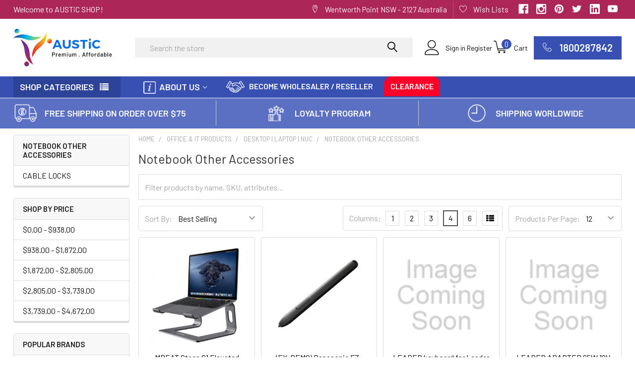

--- FILE ---
content_type: text/html; charset=UTF-8
request_url: https://www.austic.com.au/notebook-other-accessories/
body_size: 39725
content:


    <!DOCTYPE html>
<html class="no-js" lang="en">
    <head>
        <title>Buy Notebook Other Accessories Online from Wholesale Supplier in Australia</title>
        <link rel="dns-prefetch preconnect" href="https://cdn11.bigcommerce.com/s-20msfwgjzz" crossorigin><link rel="dns-prefetch preconnect" href="https://fonts.googleapis.com/" crossorigin><link rel="dns-prefetch preconnect" href="https://fonts.gstatic.com/" crossorigin>
        <meta name="keywords" content="austic, 3d printer supplies, austic shop, 3D Printer Filaments, 3d printer, 3d printing canada, ink, laser toner, toner cartridges, Wholesaler of Inkjet Cartridges, Laser Toners, 3D Filaments, Printers, Computers &amp; Gadgets, Pixel, Anchor Cable, b2b printing specialist, pekoko, piqo,"><meta name="description" content="Buy Notebook Other Accessories Online in Australia at Austic 3D Shop. We offer a wide range of Office &amp; Computer IT Products from top brands at competitive prices. Free delivery on all orders above $75. We deliver quality products at your doorstep across Australia."><link rel='canonical' href='https://www.austic.com.au/notebook-other-accessories/' /><meta name='platform' content='bigcommerce.stencil' />
        
                <link rel="next" href="https://www.austic.com.au/notebook-other-accessories/?page=2">


        <link href="https://cdn11.bigcommerce.com/s-20msfwgjzz/product_images/small_favicon.png?t=1531722652" rel="shortcut icon">
        <meta name="viewport" content="width=device-width, initial-scale=1, maximum-scale=1">

        <script>
            document.documentElement.className = document.documentElement.className.replace('no-js', 'js');
        </script>

        <script>
    function browserSupportsAllFeatures() {
        return window.Promise
            && window.fetch
            && window.URL
            && window.URLSearchParams
            && window.WeakMap
            // object-fit support
            && ('objectFit' in document.documentElement.style);
    }

    function loadScript(src) {
        var js = document.createElement('script');
        js.src = src;
        js.onerror = function () {
            console.error('Failed to load polyfill script ' + src);
        };
        document.head.appendChild(js);
    }

    if (!browserSupportsAllFeatures()) {
        loadScript('https://cdn11.bigcommerce.com/s-20msfwgjzz/stencil/dc977920-e171-0139-472a-5e2760a7c60d/e/1d568aa0-fda5-013d-42b1-4af4241612e0/dist/theme-bundle.polyfills.js');
    }
</script>
        
        <script>
            window.lazySizesConfig = window.lazySizesConfig || {};
            window.lazySizesConfig.loadMode = 1;
        </script>
        <script async src="https://cdn11.bigcommerce.com/s-20msfwgjzz/stencil/dc977920-e171-0139-472a-5e2760a7c60d/e/1d568aa0-fda5-013d-42b1-4af4241612e0/dist/theme-bundle.head_async.js"></script>

            <script src="https://ajax.googleapis.com/ajax/libs/webfont/1.6.26/webfont.js"></script>

            <script>
                WebFont.load({
                    custom: {
                        families: ['Karla', 'Roboto', 'Source Sans Pro', 'Poppins', 'Barlow', 'Rubik', 'Libre Baskerville', 'Quicksand', 'Montserrat', 'Open Sans', 'Volkhov', 'Caveat']
                    },
                    classes: false
                });
            </script>
            
            <link href="https://fonts.googleapis.com/css?family=Barlow:600,400%7CQuicksand:400&display=swap" rel="stylesheet">
            <link data-stencil-stylesheet href="https://cdn11.bigcommerce.com/s-20msfwgjzz/stencil/dc977920-e171-0139-472a-5e2760a7c60d/e/1d568aa0-fda5-013d-42b1-4af4241612e0/css/theme-4b8cfec0-2a20-013c-897e-360fdf49d472.css" rel="stylesheet">
                
        <!-- Start Tracking Code for analytics_facebook -->

<script>
!function(f,b,e,v,n,t,s){if(f.fbq)return;n=f.fbq=function(){n.callMethod?n.callMethod.apply(n,arguments):n.queue.push(arguments)};if(!f._fbq)f._fbq=n;n.push=n;n.loaded=!0;n.version='2.0';n.queue=[];t=b.createElement(e);t.async=!0;t.src=v;s=b.getElementsByTagName(e)[0];s.parentNode.insertBefore(t,s)}(window,document,'script','https://connect.facebook.net/en_US/fbevents.js');

fbq('set', 'autoConfig', 'false', '266724894010202');
fbq('dataProcessingOptions', ['LDU'], 0, 0);
fbq('init', '266724894010202', {"external_id":"16f9f663-20f4-4df0-afae-477b7506c46a"});
fbq('set', 'agent', 'bigcommerce', '266724894010202');

function trackEvents() {
    var pathName = window.location.pathname;

    fbq('track', 'PageView', {}, "");

    // Search events start -- only fire if the shopper lands on the /search.php page
    if (pathName.indexOf('/search.php') === 0 && getUrlParameter('search_query')) {
        fbq('track', 'Search', {
            content_type: 'product_group',
            content_ids: [],
            search_string: getUrlParameter('search_query')
        });
    }
    // Search events end

    // Wishlist events start -- only fire if the shopper attempts to add an item to their wishlist
    if (pathName.indexOf('/wishlist.php') === 0 && getUrlParameter('added_product_id')) {
        fbq('track', 'AddToWishlist', {
            content_type: 'product_group',
            content_ids: []
        });
    }
    // Wishlist events end

    // Lead events start -- only fire if the shopper subscribes to newsletter
    if (pathName.indexOf('/subscribe.php') === 0 && getUrlParameter('result') === 'success') {
        fbq('track', 'Lead', {});
    }
    // Lead events end

    // Registration events start -- only fire if the shopper registers an account
    if (pathName.indexOf('/login.php') === 0 && getUrlParameter('action') === 'account_created') {
        fbq('track', 'CompleteRegistration', {}, "");
    }
    // Registration events end

    

    function getUrlParameter(name) {
        var cleanName = name.replace(/[\[]/, '\[').replace(/[\]]/, '\]');
        var regex = new RegExp('[\?&]' + cleanName + '=([^&#]*)');
        var results = regex.exec(window.location.search);
        return results === null ? '' : decodeURIComponent(results[1].replace(/\+/g, ' '));
    }
}

if (window.addEventListener) {
    window.addEventListener("load", trackEvents, false)
}
</script>
<noscript><img height="1" width="1" style="display:none" alt="null" src="https://www.facebook.com/tr?id=266724894010202&ev=PageView&noscript=1&a=plbigcommerce1.2&eid="/></noscript>

<!-- End Tracking Code for analytics_facebook -->

<!-- Start Tracking Code for analytics_googleanalytics4 -->

<script data-cfasync="false" src="https://cdn11.bigcommerce.com/shared/js/google_analytics4_bodl_subscribers-358423becf5d870b8b603a81de597c10f6bc7699.js" integrity="sha256-gtOfJ3Avc1pEE/hx6SKj/96cca7JvfqllWA9FTQJyfI=" crossorigin="anonymous"></script>
<script data-cfasync="false">
  (function () {
    window.dataLayer = window.dataLayer || [];

    function gtag(){
        dataLayer.push(arguments);
    }

    function initGA4(event) {
         function setupGtag() {
            function configureGtag() {
                gtag('js', new Date());
                gtag('set', 'developer_id.dMjk3Nj', true);
                gtag('config', 'G-KW1SSKDJ38');
            }

            var script = document.createElement('script');

            script.src = 'https://www.googletagmanager.com/gtag/js?id=G-KW1SSKDJ38';
            script.async = true;
            script.onload = configureGtag;

            document.head.appendChild(script);
        }

        setupGtag();

        if (typeof subscribeOnBodlEvents === 'function') {
            subscribeOnBodlEvents('G-KW1SSKDJ38', false);
        }

        window.removeEventListener(event.type, initGA4);
    }

    

    var eventName = document.readyState === 'complete' ? 'consentScriptsLoaded' : 'DOMContentLoaded';
    window.addEventListener(eventName, initGA4, false);
  })()
</script>

<!-- End Tracking Code for analytics_googleanalytics4 -->

<!-- Start Tracking Code for analytics_siteverification -->

<meta name="google-site-verification" content="AQUAIj9l_kYptw1l3kGHp1O64oKugn5rIFTWa4EZXIw" />

<!-- End Tracking Code for analytics_siteverification -->


<script type="text/javascript" src="https://checkout-sdk.bigcommerce.com/v1/loader.js" defer ></script>
<script type="text/javascript">
fbq('track', 'ViewCategory', {"content_ids":["25161","58309","57029","55697","53898","53824","53820","53819","53818","53817","53809","51795"],"content_type":"product_group","content_category":"Notebook Other Accessories"});
</script>
<script type="text/javascript">
var BCData = {};
</script>
<script src='https://ecommplugins-trustboxsettings.trustpilot.com/stores/20msfwgjzz.js?settings=1671024021180' async></script><script src='https://widget.trustpilot.com/bootstrap/v5/tp.widget.bootstrap.min.js' async></script><script src='https://searchserverapi1.com/widgets/bigcommerce/init.js?api_key=0D8a5v1C8w' async ></script>
                <script type="text/javascript">
                    const trustpilot_settings = {
                        page: "category" === "default" ? "landing" : "category",
                        sku: "",
                        name: "",
                        key: "cxzMAJFeMd4N0c4X",
                        product_id: "", // Needed for TrustBoxPreview
                    };
                    const createTrustBoxScript = function() {
                        const trustBoxScript = document.createElement('script');
                        trustBoxScript.async = true;
                        trustBoxScript.src = "https://ecommplugins-scripts.trustpilot.com/v2.1/js/header_bigcommerce.min.js";
                        document.head.appendChild(trustBoxScript);
                    };
                    if (BCData.product_attributes && !BCData.product_attributes.base && "sku" !== 'id') {
                        addEventListener('DOMContentLoaded', () => {
                            const endpoint = "/remote/v1/product-attributes/";
                            try {
                                stencilUtils.api.productAttributes.makeRequest(endpoint, "GET", {}, {}, function(err, res) {
                                    trustpilot_settings.sku = res.data["sku"];
                                    createTrustBoxScript();
                                })
                            } catch {
                                fetch(endpoint).then(function(res) {
                                    res.json().then(function(jsonRes) {
                                        trustpilot_settings.sku = jsonRes.data["sku"];
                                        createTrustBoxScript();
                                    });
                                });
                            }
                        });
                    } else {
                        createTrustBoxScript();
                    }
                </script>
            <script
  async
  src="https://oc-library.klarnaservices.com/lib.js"
  data-client-id="7c2f8882-32d4-574c-a155-0c7293f4b88d"
></script>
<!--Nextsale Pixel-->
<script>
(function(w,d,s,r,k){w['NextsaleObject']=r;w[r]=w[r]||function(){(w[r].q=w[r].q||[]).push(arguments)};a=d.createElement(s),m=d.getElementsByTagName(s)[0];a.async = 1;a.src='https://sdk.nextsale.io/nextsale.min.js?key='+k;m.parentNode.insertBefore(a, m)})(window, document, 'script', 'nsio', 'pk_cdccf5763bf6af99187436a89897a62c411c1ac0');

window.BigCommerce = window.BigCommerce || {};



</script>
<!--END Nextsale Pixel--><!-- Google Tag Manager -->
<script>(function(w,d,s,l,i){w[l]=w[l]||[];w[l].push({'gtm.start':
new Date().getTime(),event:'gtm.js'});var f=d.getElementsByTagName(s)[0],
j=d.createElement(s),dl=l!='dataLayer'?'&l='+l:'';j.async=true;j.src=
'https://www.googletagmanager.com/gtm.js?id='+i+dl;f.parentNode.insertBefore(j,f);
})(window,document,'script','dataLayer','GTM-5FVZMPN');</script>
<!-- End Google Tag Manager --><!-- Global site tag (gtag.js) - Google Ads: AW-860430611 -->
<script async src="https://www.googletagmanager.com/gtag/js?id=AW-860430611"></script>
<script>
  window.dataLayer = window.dataLayer || [];
  function gtag(){dataLayer.push(arguments);}
  gtag('js', new Date());

  gtag('config', 'AW-860430611');
  gtag('set', 'developer_id.dMjk3Nj', true);
</script>
<!-- GA4 Code Start: View Product Content -->
<script>
</script>
<script src="https://cdn-widgetsrepository.yotpo.com/v1/loader/fSZaUsN978L6HfV6PFc50w" async></script><script type="text/javascript" src="https://appdevelopergroup.co/apps/bc_firewall/js/firewall.js?shop=3a91bba3c4d174587c590afee1a67498"></script>
    <script type="text/javascript">
    (function(){
         const lastScript = [...document.head.getElementsByTagName("script")].at(-1);
         const newScript = document.createElement("script");
         newScript.src=`https://cdn.hengam.io/bc-notify-me/sdk.js?t=${new Date().valueOf()}`
         newScript.type = "module";
         newScript.async = true;
         newScript.defer = true;
         lastScript.after(newScript);
     })();
    </script>
    
 <script data-cfasync="false" src="https://microapps.bigcommerce.com/bodl-events/1.9.4/index.js" integrity="sha256-Y0tDj1qsyiKBRibKllwV0ZJ1aFlGYaHHGl/oUFoXJ7Y=" nonce="" crossorigin="anonymous"></script>
 <script data-cfasync="false" nonce="">

 (function() {
    function decodeBase64(base64) {
       const text = atob(base64);
       const length = text.length;
       const bytes = new Uint8Array(length);
       for (let i = 0; i < length; i++) {
          bytes[i] = text.charCodeAt(i);
       }
       const decoder = new TextDecoder();
       return decoder.decode(bytes);
    }
    window.bodl = JSON.parse(decodeBase64("[base64]"));
 })()

 </script>

<script nonce="">
(function () {
    var xmlHttp = new XMLHttpRequest();

    xmlHttp.open('POST', 'https://bes.gcp.data.bigcommerce.com/nobot');
    xmlHttp.setRequestHeader('Content-Type', 'application/json');
    xmlHttp.send('{"store_id":"999268651","timezone_offset":"11.0","timestamp":"2026-01-20T23:10:37.96171000Z","visit_id":"a7406cd7-42ad-40a1-b997-85f710368f29","channel_id":1}');
})();
</script>


        <link rel="preload" href="https://cdn11.bigcommerce.com/s-20msfwgjzz/stencil/dc977920-e171-0139-472a-5e2760a7c60d/e/1d568aa0-fda5-013d-42b1-4af4241612e0/dist/theme-bundle.main.js" as="script">
        <link rel="preload" href="https://cdn11.bigcommerce.com/s-20msfwgjzz/stencil/dc977920-e171-0139-472a-5e2760a7c60d/e/1d568aa0-fda5-013d-42b1-4af4241612e0/dist/theme-bundle.chunk.vendors.js" as="script">
        <!-- snippet location htmlhead -->
        <link href="https://cdn11.bigcommerce.com/s-20msfwgjzz/stencil/dc977920-e171-0139-472a-5e2760a7c60d/e/1d568aa0-fda5-013d-42b1-4af4241612e0/scss/custom.css" rel="stylesheet">
        <meta name="google-site-verification" content="S2Ca7NtvqOqARz8Yeou4NOD_Wnu6RaMYbo1a0Un389s" />
    </head>
    <body class="csscolumns papaSupermarket-layout--left-sidebar 
        papaSupermarket-style--modern
        papaSupermarket-pageType--category 
        papaSupermarket-page--pages-category 
        emthemesModez-productUniform
        
        
        
        
        
        
        
        
        " id="topOfPage">


        <!-- snippet location header -->
        <svg data-src="https://cdn11.bigcommerce.com/s-20msfwgjzz/stencil/dc977920-e171-0139-472a-5e2760a7c60d/e/1d568aa0-fda5-013d-42b1-4af4241612e0/img/icon-sprite.svg" class="icons-svg-sprite"></svg>

        <header class="header" role="banner">
    <a href="#" class="mobileMenu-toggle" data-mobile-menu-toggle="menu">
        <span class="mobileMenu-toggleIcon">Toggle menu</span>
    </a>

    <div class="emthemesModez-header-topSection">
        <div class="container">
            <nav class="navUser navUser--storeInfo">
    <ul class="navUser-section">
        <li class="navUser-item">
            <span>Welcome to AUSTiC SHOP!</span>
        </li>
    </ul>
</nav>

<nav class="navUser">


    
    <ul class="navUser-section">
                <li class="navUser-item">
                    <span class="navUser-action">
                        <span class="navUser-item-icon emthemesModez-icon-linear-map-marker"></span>
                        <span>Wentworth Point
NSW - 2127
Australia</span>
                    </span>
                </li>

        <li class="navUser-item">
            <a class="navUser-action" href="/wishlist.php">
                <span class="navUser-item-icon emthemesModez-icon-linear-heart"></span>
                <span>Wish Lists</span>
            </a>
        </li>

            <div class="navPages-socials">
                    <ul class="socialLinks socialLinks--dark">
            <li class="socialLinks-item">
                    <a class="icon icon--facebook" href="https://www.facebook.com/AUSTICSHOP/" target="_blank">
                        <svg><use xlink:href="#icon-facebook" /></svg>
                    </a>
            </li>
            <li class="socialLinks-item">
                    <a class="icon icon--instagram" href="https://www.instagram.com/austicshop/" target="_blank">
                        <svg><use xlink:href="#icon-instagram" /></svg>
                    </a>
            </li>
            <li class="socialLinks-item">
                    <a class="icon icon--pinterest" href="https://www.pinterest.com.au/austicshop/" target="_blank">
                        <svg><use xlink:href="#icon-pinterest" /></svg>
                    </a>
            </li>
            <li class="socialLinks-item">
                    <a class="icon icon--twitter" href="https://twitter.com/austicshop" target="_blank">
                        <svg><use xlink:href="#icon-twitter" /></svg>
                    </a>
            </li>
            <li class="socialLinks-item">
                    <a class="icon icon--linkedin" href="https://au.linkedin.com/company/austic-shop" target="_blank">
                        <svg><use xlink:href="#icon-linkedin" /></svg>
                    </a>
            </li>
            <li class="socialLinks-item">
                    <a class="icon icon--youtube" href="https://www.youtube.com/channel/UCNd8oH6G-zCsz1bd7vBlI3A" target="_blank">
                        <svg><use xlink:href="#icon-youtube" /></svg>
                    </a>
            </li>
    </ul>
            </div>

    </ul>
</nav>
        </div>
    </div>

    <div class="emthemesModez-header-userSection emthemesModez-header-userSection--logo-left" data-stickymenu>
        <div class="container">
            <nav class="navUser">
    
    <ul class="navUser-section navUser-section--alt">

            <li class="navUser-item navUser-item--account">
                    <span class="navUser-item-icon navUser-item-accountIcon emthemesModez-icon-linear-user"></span>
                    <div class="navUser-actions">
                        <a class="navUser-action" href="/login.php">
                            <span class="navUser-item-loginLabel">Sign in</span>
                        </a>
                            <a class="navUser-action" href="/login.php?action=create_account">Register</a>
                    </div>
            </li>
        

        <li class="navUser-item">
            <a class="navUser-action navUser-item--compare" href="/compare" data-compare-nav>Compare <span class="countPill countPill--positive countPill--alt"></span></a>
        </li>
        
            <!--<li class="navUser-item">-->
            <!--    <a class="navUser-action navUser-action--giftCert" href="/giftcertificates.php">-->
            <!--        <span class="navUser-item-icon navUser-item-giftCertIcon emthemesModez-icon-gift"></span>-->
            <!--        <span class="navUser-item-giftCertLabel"><span class='firstword'>Gift </span>Certificates</span>-->
            <!--    </a>-->
            <!--</li>-->
        <li class="navUser-item navUser-item--cart">

            <a
                class="navUser-action navUser-action--cart"
                data-cart-preview
                data-dropdown="cart-preview-dropdown"
                data-options="align:right"
                href="/cart.php",
                title="Cart">
                <span class="navUser-item-icon navUser-item-cartIcon emthemesModez-icon-linear-cart"></span>
                <span class="navUser-item-cartLabel">Cart</span> <span class="countPill cart-quantity"></span>
            </a>

            <div class="dropdown-menu" id="cart-preview-dropdown" data-dropdown-content aria-hidden="true"></div>
        </li>
                <li class="navUser-item">
                    <a class="navUser-action" href="tel:1800287842">
                        <span class="navUser-item-icon emthemesModez-icon-linear-phone-handset"></span>
                        <span>1800287842</span>
                    </a>
                </li>
    </ul>
</nav>

                <div class="header-logo header-logo--left">
                    <a href="https://www.austic.com.au/">
            <img class="header-logo-image-unknown-size" src="https://cdn11.bigcommerce.com/s-20msfwgjzz/images/stencil/original/logo-big_1629270711__88563.original.png" alt="AUSTiC SHOP" title="AUSTiC SHOP">
</a>
                </div>

            <div class="emthemesModez-quickSearch" data-prevent-quick-search-close>
    <!-- snippet location forms_search -->
    <form class="form" action="/search.php">
        <fieldset class="form-fieldset">
            <div class="form-field">
                <label class="is-srOnly" for="search_query">Search</label>
                <div class="form-prefixPostfix wrap">
                    <input class="form-input" data-search-quick name="search_query" id="search_query" data-error-message="Search field cannot be empty." placeholder="Search the store" autocomplete="off">
                    <input type="submit" class="button button--primary form-prefixPostfix-button--postfix" value="Search" />
                </div>
            </div>
        </fieldset>
    </form>
</div>
        </div>
    </div>

    <div class="navPages-container navPages-container--bg" id="menu" data-menu>
        <div class="container">
            <nav class="navPages">
    <div class="emthemesModez-navPages-verticalCategories-container">
        <a class="navPages-action has-subMenu" data-collapsible="emthemesModez-verticalCategories"
            data-collapsible-disabled-breakpoint="medium"
            data-collapsible-disabled-state="open"
            data-collapsible-enabled-state="closed">Shop Categories</a>
        <div class="emthemesModez-verticalCategories " id="emthemesModez-verticalCategories" data-emthemesmodez-fix-height="emthemesModez-section1-container" aria-hidden="true" tabindex="-1">
            <ul class="navPages-list navPages-list--categories">
                    <li class="navPages-item">
                        <a class="navPages-action has-subMenu " href="https://www.austic.com.au/recreational/"
    data-instantload
    
    data-collapsible="navPages-1773"
    data-collapsible-disabled-breakpoint="medium"
    data-collapsible-disabled-state="open"
    data-collapsible-enabled-state="closed">
    RECREATIONAL <i class="icon navPages-action-moreIcon" aria-hidden="true"><svg><use xlink:href="#icon-chevron-down" /></svg></i>
</a>
<div class="navPage-subMenu " id="navPages-1773" aria-hidden="true" tabindex="-1">
    <ul class="navPage-subMenu-list">
        <li class="navPage-subMenu-item">
            <a class="navPage-subMenu-action navPages-action" href="https://www.austic.com.au/recreational/">All RECREATIONAL</a>
        </li>
            <li class="navPage-subMenu-item">
                    <a class="navPage-subMenu-action navPages-action" href="https://www.austic.com.au/drones-accessories/" >Drones &amp; Accessories</a>
            </li>
            <li class="navPage-subMenu-item">
                    <a class="navPage-subMenu-action navPages-action" href="https://www.austic.com.au/enhancement-trackers/" >ENHANCEMENT TRACKERS</a>
            </li>
            <li class="navPage-subMenu-item">
                    <a
                        class="navPage-subMenu-action navPages-action has-subMenu"
                        href="https://www.austic.com.au/health-body/"
                        
                        data-collapsible="navPages-1938"
                        data-collapsible-disabled-breakpoint="medium"
                        data-collapsible-disabled-state="open"
                        data-collapsible-enabled-state="closed">
                        HEALTH &amp; BODY <i class="icon navPages-action-moreIcon" aria-hidden="true"><svg><use xlink:href="#icon-chevron-down" /></svg></i>
                    </a>
                    <ul class="navPage-childList" id="navPages-1938">
                        <li class="navPage-childList-item">
                            <a class="navPage-childList-action navPages-action" href="https://www.austic.com.au/health-body/">All HEALTH &amp; BODY</a>
                        </li>
                        <li class="navPage-childList-item">
                                <a class="navPage-childList-action navPages-action" href="https://www.austic.com.au/recreational/health-body/body-monitors/" >Body Monitors</a>
                        </li>
                        <li class="navPage-childList-item">
                                <a class="navPage-childList-action navPages-action" href="https://www.austic.com.au/health-body/eyewears/" >EYEWEARS</a>
                        </li>
                        <li class="navPage-childList-item">
                                <a class="navPage-childList-action navPages-action" href="https://www.austic.com.au/recreational/health-body/yoga-pilates-blocks/" >Yoga &amp; Pilates Blocks</a>
                        </li>
                        <li class="navPage-childList-item">
                                <a class="navPage-childList-action navPages-action" href="https://www.austic.com.au/recreational/health-body/yoga-pilates-mats/" >Yoga &amp; Pilates Mats</a>
                        </li>
                    </ul>
            </li>
            <li class="navPage-subMenu-item">
                    <a class="navPage-subMenu-action navPages-action" href="https://www.austic.com.au/musical-instruments/" >MUSICAL INSTRUMENTS</a>
            </li>
            <li class="navPage-subMenu-item">
                    <a
                        class="navPage-subMenu-action navPages-action has-subMenu"
                        href="https://www.austic.com.au/riding-scooters-and-accessories/"
                        
                        data-collapsible="navPages-1780"
                        data-collapsible-disabled-breakpoint="medium"
                        data-collapsible-disabled-state="open"
                        data-collapsible-enabled-state="closed">
                        RIDING SCOOTERS &amp; ACCESSORIES <i class="icon navPages-action-moreIcon" aria-hidden="true"><svg><use xlink:href="#icon-chevron-down" /></svg></i>
                    </a>
                    <ul class="navPage-childList" id="navPages-1780">
                        <li class="navPage-childList-item">
                            <a class="navPage-childList-action navPages-action" href="https://www.austic.com.au/riding-scooters-and-accessories/">All RIDING SCOOTERS &amp; ACCESSORIES</a>
                        </li>
                        <li class="navPage-childList-item">
                                <a class="navPage-childList-action navPages-action" href="https://www.austic.com.au/electric-riding-scooters/" >ELECTRIC RIDING SCOOTERS</a>
                        </li>
                        <li class="navPage-childList-item">
                                <a class="navPage-childList-action navPages-action" href="https://www.austic.com.au/recreational/riding-scooters-accessories/riding-scooters/" >Riding Scooters</a>
                        </li>
                    </ul>
            </li>
            <li class="navPage-subMenu-item">
                    <a
                        class="navPage-subMenu-action navPages-action has-subMenu"
                        href="https://www.austic.com.au/skateboards-and-accessories/"
                        
                        data-collapsible="navPages-1774"
                        data-collapsible-disabled-breakpoint="medium"
                        data-collapsible-disabled-state="open"
                        data-collapsible-enabled-state="closed">
                        SKATEBOARDS &amp; ACCESSORIES <i class="icon navPages-action-moreIcon" aria-hidden="true"><svg><use xlink:href="#icon-chevron-down" /></svg></i>
                    </a>
                    <ul class="navPage-childList" id="navPages-1774">
                        <li class="navPage-childList-item">
                            <a class="navPage-childList-action navPages-action" href="https://www.austic.com.au/skateboards-and-accessories/">All SKATEBOARDS &amp; ACCESSORIES</a>
                        </li>
                        <li class="navPage-childList-item">
                                <a class="navPage-childList-action navPages-action" href="https://www.austic.com.au/skateboard-protective-gears/" >SKATEBOARD PROTECTIVE GEARS</a>
                        </li>
                        <li class="navPage-childList-item">
                                <a class="navPage-childList-action navPages-action" href="https://www.austic.com.au/skateboard-wheels/" >SKATEBOARD WHEELS</a>
                        </li>
                        <li class="navPage-childList-item">
                                <a class="navPage-childList-action navPages-action" href="https://www.austic.com.au/skateboards/" >SKATEBOARDS</a>
                        </li>
                    </ul>
            </li>
    </ul>
</div>
                    </li>
                    <li class="navPages-item">
                        <a class="navPages-action has-subMenu " href="https://www.austic.com.au/3d-printing/"
    data-instantload
    
    data-collapsible="navPages-552"
    data-collapsible-disabled-breakpoint="medium"
    data-collapsible-disabled-state="open"
    data-collapsible-enabled-state="closed">
    3D PRINTING <i class="icon navPages-action-moreIcon" aria-hidden="true"><svg><use xlink:href="#icon-chevron-down" /></svg></i>
</a>
<div class="navPage-subMenu " id="navPages-552" aria-hidden="true" tabindex="-1">
    <ul class="navPage-subMenu-list">
        <li class="navPage-subMenu-item">
            <a class="navPage-subMenu-action navPages-action" href="https://www.austic.com.au/3d-printing/">All 3D PRINTING</a>
        </li>
            <li class="navPage-subMenu-item">
                    <a
                        class="navPage-subMenu-action navPages-action has-subMenu"
                        href="https://www.austic.com.au/3d-printing/filaments/"
                        
                        data-collapsible="navPages-974"
                        data-collapsible-disabled-breakpoint="medium"
                        data-collapsible-disabled-state="open"
                        data-collapsible-enabled-state="closed">
                        3D PRINTING FILAMENTS <i class="icon navPages-action-moreIcon" aria-hidden="true"><svg><use xlink:href="#icon-chevron-down" /></svg></i>
                    </a>
                    <ul class="navPage-childList" id="navPages-974">
                        <li class="navPage-childList-item">
                            <a class="navPage-childList-action navPages-action" href="https://www.austic.com.au/3d-printing/filaments/">All 3D PRINTING FILAMENTS</a>
                        </li>
                        <li class="navPage-childList-item">
                                <a class="navPage-childList-action navPages-action" href="https://www.austic.com.au/3d-printing/form-futura/abs-filament/" >ABS FILAMENT</a>
                        </li>
                        <li class="navPage-childList-item">
                                <a class="navPage-childList-action navPages-action" href="https://www.austic.com.au/3d-printing/form-futura/asa-filament/" >ASA FILAMENT</a>
                        </li>
                        <li class="navPage-childList-item">
                                <a class="navPage-childList-action navPages-action" href="https://www.austic.com.au/3d-printing/form-futura/carbon-fibre-filament/" >CARBON FIBRE FILAMENT</a>
                        </li>
                        <li class="navPage-childList-item">
                                <a class="navPage-childList-action navPages-action" href="https://www.austic.com.au/3d-printing/form-futura/hips-filaments/" >HIPS FILAMENTS</a>
                        </li>
                        <li class="navPage-childList-item">
                                <a class="navPage-childList-action navPages-action" href="https://www.austic.com.au/3d-printing/form-futura/nylon-filament/" >NYLON FILAMENT</a>
                        </li>
                        <li class="navPage-childList-item">
                                <a class="navPage-childList-action navPages-action" href="https://www.austic.com.au/3d-printing/form-futura/petg-filament/" >PETG FILAMENT</a>
                        </li>
                        <li class="navPage-childList-item">
                                <a class="navPage-childList-action navPages-action" href="https://www.austic.com.au/3d-printing/form-futura/petg-recycled-filament/" >PETG (Recycled) FILAMENT</a>
                        </li>
                        <li class="navPage-childList-item">
                                <a class="navPage-childList-action navPages-action" href="https://www.austic.com.au/3d-printing/form-futura/petp-filament/" >PETP FILAMENT</a>
                        </li>
                        <li class="navPage-childList-item">
                                <a class="navPage-childList-action navPages-action" href="https://www.austic.com.au/3d-printing-pla-filaments/" >PLA FILAMENTS</a>
                        </li>
                        <li class="navPage-childList-item">
                                <a class="navPage-childList-action navPages-action" href="https://www.austic.com.au/3d-printing/form-futura/pva-filament/" >PVA FILAMENT</a>
                        </li>
                        <li class="navPage-childList-item">
                                <a class="navPage-childList-action navPages-action" href="https://www.austic.com.au/3d-printing/form-futura/polyamide-filament/" >POLYAMIDE FILAMENT</a>
                        </li>
                        <li class="navPage-childList-item">
                                <a class="navPage-childList-action navPages-action" href="https://www.austic.com.au/3d-printing/form-futura/polypropylene-pp-filament/" >POLYPROPYLENE (PP) FILAMENT</a>
                        </li>
                        <li class="navPage-childList-item">
                                <a class="navPage-childList-action navPages-action" href="https://www.austic.com.au/3d-printing/form-futura/sbc-filament/" >SBC FILAMENT</a>
                        </li>
                        <li class="navPage-childList-item">
                                <a class="navPage-childList-action navPages-action" href="https://www.austic.com.au/3d-printing/form-futura/skulpt-filament/" >SKULPT FILAMENT</a>
                        </li>
                        <li class="navPage-childList-item">
                                <a class="navPage-childList-action navPages-action" href="https://www.austic.com.au/3d-printing/form-futura/tpc-filament/" >TPC FILAMENT</a>
                        </li>
                        <li class="navPage-childList-item">
                                <a class="navPage-childList-action navPages-action" href="https://www.austic.com.au/3d-printing/form-futura/tpu-filament/" >TPU FILAMENT</a>
                        </li>
                    </ul>
            </li>
            <li class="navPage-subMenu-item">
                    <a
                        class="navPage-subMenu-action navPages-action has-subMenu"
                        href="https://www.austic.com.au/3d-printing-pens-printers/"
                        
                        data-collapsible="navPages-647"
                        data-collapsible-disabled-breakpoint="medium"
                        data-collapsible-disabled-state="open"
                        data-collapsible-enabled-state="closed">
                        3D PRINTERS &amp; PENS <i class="icon navPages-action-moreIcon" aria-hidden="true"><svg><use xlink:href="#icon-chevron-down" /></svg></i>
                    </a>
                    <ul class="navPage-childList" id="navPages-647">
                        <li class="navPage-childList-item">
                            <a class="navPage-childList-action navPages-action" href="https://www.austic.com.au/3d-printing-pens-printers/">All 3D PRINTERS &amp; PENS</a>
                        </li>
                        <li class="navPage-childList-item">
                                <a class="navPage-childList-action navPages-action" href="https://www.austic.com.au/3d-printing/3d-printers-pens/3doodler/" >3DOODLER</a>
                        </li>
                        <li class="navPage-childList-item">
                                <a class="navPage-childList-action navPages-action" href="https://www.austic.com.au/3d-printing/3d-printers-pens/makerbot/" >MAKERBOT</a>
                        </li>
                    </ul>
            </li>
            <li class="navPage-subMenu-item">
                    <a class="navPage-subMenu-action navPages-action" href="https://www.austic.com.au/3d-printing/3d-printer-parts/" >3D Printer Parts</a>
            </li>
            <li class="navPage-subMenu-item">
                    <a
                        class="navPage-subMenu-action navPages-action has-subMenu"
                        href="https://www.austic.com.au/3d-printing-resin/"
                        
                        data-collapsible="navPages-975"
                        data-collapsible-disabled-breakpoint="medium"
                        data-collapsible-disabled-state="open"
                        data-collapsible-enabled-state="closed">
                        3D PRINTING RESIN <i class="icon navPages-action-moreIcon" aria-hidden="true"><svg><use xlink:href="#icon-chevron-down" /></svg></i>
                    </a>
                    <ul class="navPage-childList" id="navPages-975">
                        <li class="navPage-childList-item">
                            <a class="navPage-childList-action navPages-action" href="https://www.austic.com.au/3d-printing-resin/">All 3D PRINTING RESIN</a>
                        </li>
                        <li class="navPage-childList-item">
                                <a class="navPage-childList-action navPages-action" href="https://www.austic.com.au/3d-printing-dental-lcd-series-resin/" >3D Printing Dental LCD Series Resin</a>
                        </li>
                        <li class="navPage-childList-item">
                                <a class="navPage-childList-action navPages-action" href="https://www.austic.com.au/3d-printing-engineering-series-resin/" >3D Printing Engineering Series Resin</a>
                        </li>
                        <li class="navPage-childList-item">
                                <a class="navPage-childList-action navPages-action" href="https://www.austic.com.au/3d-printing-platinum-sla-series-resin/" >3D Printing Platinum SLA Series Resin</a>
                        </li>
                        <li class="navPage-childList-item">
                                <a class="navPage-childList-action navPages-action" href="https://www.austic.com.au/3d-printing-platinum-lcd-series-resin/" >3D Printing Platinum LCD Series Resin</a>
                        </li>
                    </ul>
            </li>
            <li class="navPage-subMenu-item">
                    <a
                        class="navPage-subMenu-action navPages-action has-subMenu"
                        href="https://www.austic.com.au/3d-printing-accessories/"
                        
                        data-collapsible="navPages-980"
                        data-collapsible-disabled-breakpoint="medium"
                        data-collapsible-disabled-state="open"
                        data-collapsible-enabled-state="closed">
                        3D PRINTING ACCESSORIES <i class="icon navPages-action-moreIcon" aria-hidden="true"><svg><use xlink:href="#icon-chevron-down" /></svg></i>
                    </a>
                    <ul class="navPage-childList" id="navPages-980">
                        <li class="navPage-childList-item">
                            <a class="navPage-childList-action navPages-action" href="https://www.austic.com.au/3d-printing-accessories/">All 3D PRINTING ACCESSORIES</a>
                        </li>
                        <li class="navPage-childList-item">
                                <a class="navPage-childList-action navPages-action" href="https://www.austic.com.au/3d-printing-adhesives/" >ADHESIVES</a>
                        </li>
                        <li class="navPage-childList-item">
                                <a class="navPage-childList-action navPages-action" href="https://www.austic.com.au/3d-printing-adhesives-tapes/" >Adhesives Tapes</a>
                        </li>
                        <li class="navPage-childList-item">
                                <a class="navPage-childList-action navPages-action" href="https://www.austic.com.au/3d-printing-build-plates/" >Build Plates</a>
                        </li>
                        <li class="navPage-childList-item">
                                <a class="navPage-childList-action navPages-action" href="https://www.austic.com.au/3d-printing/3d-printing-accessories/fep-film/" >FEP Film</a>
                        </li>
                        <li class="navPage-childList-item">
                                <a class="navPage-childList-action navPages-action" href="https://www.austic.com.au/3d-printing/3d-printing-accessories/resin-cleaner/" >Resin Cleaner</a>
                        </li>
                    </ul>
            </li>
            <li class="navPage-subMenu-item">
                    <a
                        class="navPage-subMenu-action navPages-action has-subMenu"
                        href="https://www.austic.com.au/3d-printing/flexible-filament/"
                        
                        data-collapsible="navPages-1855"
                        data-collapsible-disabled-breakpoint="medium"
                        data-collapsible-disabled-state="open"
                        data-collapsible-enabled-state="closed">
                        Flexible Filament <i class="icon navPages-action-moreIcon" aria-hidden="true"><svg><use xlink:href="#icon-chevron-down" /></svg></i>
                    </a>
                    <ul class="navPage-childList" id="navPages-1855">
                        <li class="navPage-childList-item">
                            <a class="navPage-childList-action navPages-action" href="https://www.austic.com.au/3d-printing/flexible-filament/">All Flexible Filament</a>
                        </li>
                        <li class="navPage-childList-item">
                                <a class="navPage-childList-action navPages-action" href="https://www.austic.com.au/1-75-mm-filament/" >1.75mm Filament</a>
                        </li>
                        <li class="navPage-childList-item">
                                <a class="navPage-childList-action navPages-action" href="https://www.austic.com.au/1kg-filament-spools/" >1KG Spool</a>
                        </li>
                        <li class="navPage-childList-item">
                                <a class="navPage-childList-action navPages-action" href="https://www.austic.com.au/2-85-mm-filaments/" >2.85 mm Filament</a>
                        </li>
                        <li class="navPage-childList-item">
                                <a class="navPage-childList-action navPages-action" href="https://www.austic.com.au/3d-printing/flexible-filament/rainbow/" >Rainbow Filament</a>
                        </li>
                        <li class="navPage-childList-item">
                                <a class="navPage-childList-action navPages-action" href="https://www.austic.com.au/3d-printing/flexible-filament/strongest/" >Strongest Filament</a>
                        </li>
                    </ul>
            </li>
            <li class="navPage-subMenu-item">
                    <a
                        class="navPage-subMenu-action navPages-action has-subMenu"
                        href="https://www.austic.com.au/3d-printing/industrial-filament/"
                        
                        data-collapsible="navPages-1854"
                        data-collapsible-disabled-breakpoint="medium"
                        data-collapsible-disabled-state="open"
                        data-collapsible-enabled-state="closed">
                        Industrial Filament <i class="icon navPages-action-moreIcon" aria-hidden="true"><svg><use xlink:href="#icon-chevron-down" /></svg></i>
                    </a>
                    <ul class="navPage-childList" id="navPages-1854">
                        <li class="navPage-childList-item">
                            <a class="navPage-childList-action navPages-action" href="https://www.austic.com.au/3d-printing/industrial-filament/">All Industrial Filament</a>
                        </li>
                        <li class="navPage-childList-item">
                                <a class="navPage-childList-action navPages-action" href="https://www.austic.com.au/3d-printing/aerospace-and-defense-filaments/" >Aerospace and Defense Filaments</a>
                        </li>
                        <li class="navPage-childList-item">
                                <a class="navPage-childList-action navPages-action" href="https://www.austic.com.au/3d-printing/automotive-filaments/" >Automotive Filaments</a>
                        </li>
                        <li class="navPage-childList-item">
                                <a class="navPage-childList-action navPages-action" href="https://www.austic.com.au/3d-printing/construction-materials/" >Construction Materials</a>
                        </li>
                        <li class="navPage-childList-item">
                                <a class="navPage-childList-action navPages-action" href="https://www.austic.com.au/3d-printing/consumer-goods-filaments/" >Consumer Goods Filaments</a>
                        </li>
                        <li class="navPage-childList-item">
                                <a class="navPage-childList-action navPages-action" href="https://www.austic.com.au/3d-printing/food-safe-filament/" >Food Safe Filaments</a>
                        </li>
                        <li class="navPage-childList-item">
                                <a class="navPage-childList-action navPages-action" href="https://www.austic.com.au/3d-printing/foundry-filaments/" >Foundry Filaments</a>
                        </li>
                        <li class="navPage-childList-item">
                                <a class="navPage-childList-action navPages-action" href="https://www.austic.com.au/3d-printing/glow-in-the-dark-filament/" >Glow In The Dark Filaments</a>
                        </li>
                        <li class="navPage-childList-item">
                                <a class="navPage-childList-action navPages-action" href="https://www.austic.com.au/3d-printing/medical-filaments/" >Medical Filaments</a>
                        </li>
                        <li class="navPage-childList-item">
                                <a class="navPage-childList-action navPages-action" href="https://www.austic.com.au/3d-printing/miniatures-filaments/" >Miniatures Filaments</a>
                        </li>
                        <li class="navPage-childList-item">
                                <a class="navPage-childList-action navPages-action" href="https://www.austic.com.au/3d-printing/non-warping-filament/" >Non Warping Filaments</a>
                        </li>
                        <li class="navPage-childList-item">
                                <a class="navPage-childList-action navPages-action" href="https://www.austic.com.au/3d-printing/painting-filaments/" >Painting Filaments</a>
                        </li>
                        <li class="navPage-childList-item">
                                <a class="navPage-childList-action navPages-action" href="https://www.austic.com.au/3d-printing/sparkly-filament/" >Sparkly Filaments</a>
                        </li>
                        <li class="navPage-childList-item">
                                <a class="navPage-childList-action navPages-action" href="https://www.austic.com.au/3d-printing/support-filament/" >Support Filaments</a>
                        </li>
                        <li class="navPage-childList-item">
                                <a class="navPage-childList-action navPages-action" href="https://www.austic.com.au/3d-printing/university-education-filaments/" >University &amp; Education Filaments</a>
                        </li>
                        <li class="navPage-childList-item">
                                <a class="navPage-childList-action navPages-action" href="https://www.austic.com.au/3d-printing/recycled-filaments/" >Recycled Filaments</a>
                        </li>
                        <li class="navPage-childList-item">
                                <a class="navPage-childList-action navPages-action" href="https://www.austic.com.au/3d-printing/engineering-filaments/" >Engineering Filaments</a>
                        </li>
                        <li class="navPage-childList-item">
                                <a class="navPage-childList-action navPages-action" href="https://www.austic.com.au/3d-printing/composite-filament/" >Composite Filaments</a>
                        </li>
                    </ul>
            </li>
    </ul>
</div>
                    </li>
                    <li class="navPages-item">
                        <a class="navPages-action has-subMenu " href="https://www.austic.com.au/educational-products/"
    data-instantload
    
    data-collapsible="navPages-1111"
    data-collapsible-disabled-breakpoint="medium"
    data-collapsible-disabled-state="open"
    data-collapsible-enabled-state="closed">
    EDUCATIONAL PRODUCTS <i class="icon navPages-action-moreIcon" aria-hidden="true"><svg><use xlink:href="#icon-chevron-down" /></svg></i>
</a>
<div class="navPage-subMenu " id="navPages-1111" aria-hidden="true" tabindex="-1">
    <ul class="navPage-subMenu-list">
        <li class="navPage-subMenu-item">
            <a class="navPage-subMenu-action navPages-action" href="https://www.austic.com.au/educational-products/">All EDUCATIONAL PRODUCTS</a>
        </li>
            <li class="navPage-subMenu-item">
                    <a class="navPage-subMenu-action navPages-action" href="https://www.austic.com.au/build-sets-accessories/" >BUILD SETS &amp; ACCESSORIES</a>
            </li>
            <li class="navPage-subMenu-item">
                    <a class="navPage-subMenu-action navPages-action" href="https://www.austic.com.au/circuits-builds-sets-accessories/" >CIRCUITS BUILDS SETS &amp; ACCESSORIES</a>
            </li>
            <li class="navPage-subMenu-item">
                    <a class="navPage-subMenu-action navPages-action" href="https://www.austic.com.au/drone-build-sets-accessories/" >DRONE BUILD SETS &amp; ACCESSORIES</a>
            </li>
            <li class="navPage-subMenu-item">
                    <a class="navPage-subMenu-action navPages-action" href="https://www.austic.com.au/electronic-building-blocks-sets/" >ELECTRONIC BUILDING BLOCKS SETS</a>
            </li>
            <li class="navPage-subMenu-item">
                    <a class="navPage-subMenu-action navPages-action" href="https://www.austic.com.au/electronic-building-blocks-accessories/" >ELECTRONIC BUILDING BLOCKS ACCESSORIES</a>
            </li>
            <li class="navPage-subMenu-item">
                    <a class="navPage-subMenu-action navPages-action" href="https://www.austic.com.au/glass-block-building-sets/" >GLASS BLOCK BUILDING SETS</a>
            </li>
            <li class="navPage-subMenu-item">
                    <a class="navPage-subMenu-action navPages-action" href="https://www.austic.com.au/wooden-block-building-sets/" >WOODEN BLOCK BUILDING SETS</a>
            </li>
            <li class="navPage-subMenu-item">
                    <a class="navPage-subMenu-action navPages-action" href="https://www.austic.com.au/steam-building-sets/" >STEAM BUILDING SETS</a>
            </li>
            <li class="navPage-subMenu-item">
                    <a class="navPage-subMenu-action navPages-action" href="https://www.austic.com.au/variety-bundle-sets/" >VARIETY BUNDLE SETS</a>
            </li>
    </ul>
</div>
                    </li>
                    <li class="navPages-item">
                        <a class="navPages-action has-subMenu " href="https://www.austic.com.au/office-it-products/"
    data-instantload
    
    data-collapsible="navPages-426"
    data-collapsible-disabled-breakpoint="medium"
    data-collapsible-disabled-state="open"
    data-collapsible-enabled-state="closed">
    OFFICE &amp; IT PRODUCTS <i class="icon navPages-action-moreIcon" aria-hidden="true"><svg><use xlink:href="#icon-chevron-down" /></svg></i>
</a>
<div class="navPage-subMenu " id="navPages-426" aria-hidden="true" tabindex="-1">
    <ul class="navPage-subMenu-list">
        <li class="navPage-subMenu-item">
            <a class="navPage-subMenu-action navPages-action" href="https://www.austic.com.au/office-it-products/">All OFFICE &amp; IT PRODUCTS</a>
        </li>
            <li class="navPage-subMenu-item">
                    <a
                        class="navPage-subMenu-action navPages-action has-subMenu"
                        href="https://www.austic.com.au/bags-accessories/"
                        
                        data-collapsible="navPages-1468"
                        data-collapsible-disabled-breakpoint="medium"
                        data-collapsible-disabled-state="open"
                        data-collapsible-enabled-state="closed">
                        Bags &amp; Accessories <i class="icon navPages-action-moreIcon" aria-hidden="true"><svg><use xlink:href="#icon-chevron-down" /></svg></i>
                    </a>
                    <ul class="navPage-childList" id="navPages-1468">
                        <li class="navPage-childList-item">
                            <a class="navPage-childList-action navPages-action" href="https://www.austic.com.au/bags-accessories/">All Bags &amp; Accessories</a>
                        </li>
                        <li class="navPage-childList-item">
                                <a class="navPage-childList-action navPages-action" href="https://www.austic.com.au/desktop-laptop-backpack-bags/" >Backpacks</a>
                        </li>
                        <li class="navPage-childList-item">
                                <a class="navPage-childList-action navPages-action" href="https://www.austic.com.au/hard-carry-case-bags/" >Hard Carry Case</a>
                        </li>
                        <li class="navPage-childList-item">
                                <a class="navPage-childList-action navPages-action" href="https://www.austic.com.au/other-bags-accessories/" >Other Bags</a>
                        </li>
                    </ul>
            </li>
            <li class="navPage-subMenu-item">
                    <a
                        class="navPage-subMenu-action navPages-action has-subMenu"
                        href="https://www.austic.com.au/cameras-accessories/"
                        
                        data-collapsible="navPages-1174"
                        data-collapsible-disabled-breakpoint="medium"
                        data-collapsible-disabled-state="open"
                        data-collapsible-enabled-state="closed">
                        Cameras &amp; Accessories <i class="icon navPages-action-moreIcon" aria-hidden="true"><svg><use xlink:href="#icon-chevron-down" /></svg></i>
                    </a>
                    <ul class="navPage-childList" id="navPages-1174">
                        <li class="navPage-childList-item">
                            <a class="navPage-childList-action navPages-action" href="https://www.austic.com.au/cameras-accessories/">All Cameras &amp; Accessories</a>
                        </li>
                        <li class="navPage-childList-item">
                                <a class="navPage-childList-action navPages-action" href="https://www.austic.com.au/digital-cameras/" >Digital Cameras</a>
                        </li>
                        <li class="navPage-childList-item">
                                <a class="navPage-childList-action navPages-action" href="https://www.austic.com.au/digital-cameras-accessories/" >Digital Cameras Accessories</a>
                        </li>
                        <li class="navPage-childList-item">
                                <a class="navPage-childList-action navPages-action" href="https://www.austic.com.au/cameras-accessories/sony/" >SONY</a>
                        </li>
                    </ul>
            </li>
            <li class="navPage-subMenu-item">
                    <a
                        class="navPage-subMenu-action navPages-action has-subMenu"
                        href="https://www.austic.com.au/cables-adaptors/"
                        
                        data-collapsible="navPages-627"
                        data-collapsible-disabled-breakpoint="medium"
                        data-collapsible-disabled-state="open"
                        data-collapsible-enabled-state="closed">
                        Cables| Adaptors <i class="icon navPages-action-moreIcon" aria-hidden="true"><svg><use xlink:href="#icon-chevron-down" /></svg></i>
                    </a>
                    <ul class="navPage-childList" id="navPages-627">
                        <li class="navPage-childList-item">
                            <a class="navPage-childList-action navPages-action" href="https://www.austic.com.au/cables-adaptors/">All Cables| Adaptors</a>
                        </li>
                        <li class="navPage-childList-item">
                                <a class="navPage-childList-action navPages-action" href="https://www.austic.com.au/hdmi-cables/" >HDMI Cables</a>
                        </li>
                    </ul>
            </li>
            <li class="navPage-subMenu-item">
                    <a
                        class="navPage-subMenu-action navPages-action has-subMenu"
                        href="https://www.austic.com.au/office-it-products/charging-cables-charger-charge-stands/"
                        
                        data-collapsible="navPages-624"
                        data-collapsible-disabled-breakpoint="medium"
                        data-collapsible-disabled-state="open"
                        data-collapsible-enabled-state="closed">
                        Charging Cables | Charger | Charge Stands <i class="icon navPages-action-moreIcon" aria-hidden="true"><svg><use xlink:href="#icon-chevron-down" /></svg></i>
                    </a>
                    <ul class="navPage-childList" id="navPages-624">
                        <li class="navPage-childList-item">
                            <a class="navPage-childList-action navPages-action" href="https://www.austic.com.au/office-it-products/charging-cables-charger-charge-stands/">All Charging Cables | Charger | Charge Stands</a>
                        </li>
                        <li class="navPage-childList-item">
                                <a class="navPage-childList-action navPages-action" href="https://www.austic.com.au/office-it-products/charging-cables-charger-charge-stands/wall-chargers/" >Wall Chargers</a>
                        </li>
                    </ul>
            </li>
            <li class="navPage-subMenu-item">
                    <a
                        class="navPage-subMenu-action navPages-action has-subMenu"
                        href="https://www.austic.com.au/office-it-products/data-storage/"
                        
                        data-collapsible="navPages-600"
                        data-collapsible-disabled-breakpoint="medium"
                        data-collapsible-disabled-state="open"
                        data-collapsible-enabled-state="closed">
                        Data Storage <i class="icon navPages-action-moreIcon" aria-hidden="true"><svg><use xlink:href="#icon-chevron-down" /></svg></i>
                    </a>
                    <ul class="navPage-childList" id="navPages-600">
                        <li class="navPage-childList-item">
                            <a class="navPage-childList-action navPages-action" href="https://www.austic.com.au/office-it-products/data-storage/">All Data Storage</a>
                        </li>
                        <li class="navPage-childList-item">
                                <a class="navPage-childList-action navPages-action" href="https://www.austic.com.au/office-it-products/data-storage/card-readers/" >Card Readers</a>
                        </li>
                        <li class="navPage-childList-item">
                                <a class="navPage-childList-action navPages-action" href="https://www.austic.com.au/office-it-products/data-storage/ddr-memory/" >DDR Memory</a>
                        </li>
                        <li class="navPage-childList-item">
                                <a class="navPage-childList-action navPages-action" href="https://www.austic.com.au/office-it-products/data-storage/nas-hard-disks/" >NAS Hard Disks</a>
                        </li>
                        <li class="navPage-childList-item">
                                <a class="navPage-childList-action navPages-action" href="https://www.austic.com.au/office-it-products/data-storage/portable-hard-disks/" >Portable Hard Disks</a>
                        </li>
                        <li class="navPage-childList-item">
                                <a class="navPage-childList-action navPages-action" href="https://www.austic.com.au/office-it-products/data-storage/sata-hard-disks/" >SATA Hard Disks</a>
                        </li>
                        <li class="navPage-childList-item">
                                <a class="navPage-childList-action navPages-action" href="https://www.austic.com.au/office-it-products/data-storage/server-memory/" >Server Memory</a>
                        </li>
                        <li class="navPage-childList-item">
                                <a class="navPage-childList-action navPages-action" href="https://www.austic.com.au/office-it-products/data-storage/ssd-hard-disks/" >SSD Hard Disks</a>
                        </li>
                        <li class="navPage-childList-item">
                                <a class="navPage-childList-action navPages-action" href="https://www.austic.com.au/office-it-products/data-storage/usb-flash-cards/" >USB &amp; Flash Cards</a>
                        </li>
                        <li class="navPage-childList-item">
                                <a class="navPage-childList-action navPages-action" href="https://www.austic.com.au/office-it-products/data-storage/usb-sd-cards/" >USB &amp; SD Cards</a>
                        </li>
                    </ul>
            </li>
            <li class="navPage-subMenu-item">
                    <a
                        class="navPage-subMenu-action navPages-action has-subMenu"
                        href="https://www.austic.com.au/office-it-products/desktop-laptop-nuc/"
                        
                        data-collapsible="navPages-578"
                        data-collapsible-disabled-breakpoint="medium"
                        data-collapsible-disabled-state="open"
                        data-collapsible-enabled-state="closed">
                        Desktop | Laptop | NUC <i class="icon navPages-action-moreIcon" aria-hidden="true"><svg><use xlink:href="#icon-chevron-down" /></svg></i>
                    </a>
                    <ul class="navPage-childList" id="navPages-578">
                        <li class="navPage-childList-item">
                            <a class="navPage-childList-action navPages-action" href="https://www.austic.com.au/office-it-products/desktop-laptop-nuc/">All Desktop | Laptop | NUC</a>
                        </li>
                        <li class="navPage-childList-item">
                                <a class="navPage-childList-action navPages-action" href="https://www.austic.com.au/cpu-cooling-accessories/" >CPU Cooling Accessories</a>
                        </li>
                        <li class="navPage-childList-item">
                                <a class="navPage-childList-action navPages-action" href="https://www.austic.com.au/desktop-laptop-nuc/backpack-bags/" >Backpack Bags</a>
                        </li>
                        <li class="navPage-childList-item">
                                <a class="navPage-childList-action navPages-action" href="https://www.austic.com.au/desktop-cpu-processors/" >CPU Processors</a>
                        </li>
                        <li class="navPage-childList-item">
                                <a class="navPage-childList-action navPages-action" href="https://www.austic.com.au/desktop-pcs/" >Desktop PCs</a>
                        </li>
                        <li class="navPage-childList-item">
                                <a class="navPage-childList-action navPages-action" href="https://www.austic.com.au/all-in-one-pcs-aio/" >All in One PCs (AIO)</a>
                        </li>
                        <li class="navPage-childList-item">
                                <a class="navPage-childList-action navPages-action" href="https://www.austic.com.au/docking-station/" >Docking Station</a>
                        </li>
                        <li class="navPage-childList-item">
                                <a class="navPage-childList-action navPages-action" href="https://www.austic.com.au/cases-protectors/" >Cases &amp; Protectors</a>
                        </li>
                        <li class="navPage-childList-item">
                                <a class="navPage-childList-action navPages-action" href="https://www.austic.com.au/graphic-cards/" >Graphic Cards</a>
                        </li>
                        <li class="navPage-childList-item">
                                <a class="navPage-childList-action navPages-action" href="https://www.austic.com.au/notebooks/" >Notebooks</a>
                        </li>
                        <li class="navPage-childList-item">
                                <a class="navPage-childList-action navPages-action" href="https://www.austic.com.au/notebook-bags/" >Notebook Bags</a>
                        </li>
                        <li class="navPage-childList-item">
                                <a class="navPage-childList-action navPages-action" href="https://www.austic.com.au/notebook-cases/" >Notebook Cases</a>
                        </li>
                        <li class="navPage-childList-item">
                                <a class="navPage-childList-action navPages-action" href="https://www.austic.com.au/notebook-charging-accessories/" >Notebook Charging Accessories</a>
                        </li>
                        <li class="navPage-childList-item">
                                <a class="navPage-childList-action navPages-action" href="https://www.austic.com.au/notebook-other-accessories/" >Notebook Other Accessories</a>
                        </li>
                        <li class="navPage-childList-item">
                                <a class="navPage-childList-action navPages-action" href="https://www.austic.com.au/nuc-pcs/" >NUC PCs</a>
                        </li>
                    </ul>
            </li>
            <li class="navPage-subMenu-item">
                    <a class="navPage-subMenu-action navPages-action" href="https://www.austic.com.au/earphones-earbuds-headphones/" >Earphones | Earbuds | Headphones</a>
            </li>
            <li class="navPage-subMenu-item">
                    <a
                        class="navPage-subMenu-action navPages-action has-subMenu"
                        href="https://www.austic.com.au/office-it-products/furniture/"
                        
                        data-collapsible="navPages-683"
                        data-collapsible-disabled-breakpoint="medium"
                        data-collapsible-disabled-state="open"
                        data-collapsible-enabled-state="closed">
                        Furniture <i class="icon navPages-action-moreIcon" aria-hidden="true"><svg><use xlink:href="#icon-chevron-down" /></svg></i>
                    </a>
                    <ul class="navPage-childList" id="navPages-683">
                        <li class="navPage-childList-item">
                            <a class="navPage-childList-action navPages-action" href="https://www.austic.com.au/office-it-products/furniture/">All Furniture</a>
                        </li>
                        <li class="navPage-childList-item">
                                <a class="navPage-childList-action navPages-action" href="https://www.austic.com.au/office-it-products/furniture/desk/" >DESK</a>
                        </li>
                        <li class="navPage-childList-item">
                                <a class="navPage-childList-action navPages-action" href="https://www.austic.com.au/furniture/hooks-adhesives/" >Hooks | Adhesives</a>
                        </li>
                        <li class="navPage-childList-item">
                                <a class="navPage-childList-action navPages-action" href="https://www.austic.com.au/furniture/desks/" >Desks</a>
                        </li>
                        <li class="navPage-childList-item">
                                <a class="navPage-childList-action navPages-action" href="https://www.austic.com.au/furniture/desk-clocks/" >Desk Clocks</a>
                        </li>
                        <li class="navPage-childList-item">
                                <a class="navPage-childList-action navPages-action" href="https://www.austic.com.au/furniture/adhesive-hooks-hanging-strips/" >Adhesive Hooks &amp; Hanging Strips</a>
                        </li>
                        <li class="navPage-childList-item">
                                <a class="navPage-childList-action navPages-action" href="https://www.austic.com.au/furniture/home-office-decore/" >Home &amp; Office Decore</a>
                        </li>
                        <li class="navPage-childList-item">
                                <a class="navPage-childList-action navPages-action" href="https://www.austic.com.au/furniture/storage-solutions/" >Storage Solutions</a>
                        </li>
                        <li class="navPage-childList-item">
                                <a class="navPage-childList-action navPages-action" href="https://www.austic.com.au/furniture/wall-clocks/" >Wall Clocks</a>
                        </li>
                    </ul>
            </li>
            <li class="navPage-subMenu-item">
                    <a
                        class="navPage-subMenu-action navPages-action has-subMenu"
                        href="https://www.austic.com.au/office-it-products/gaming/"
                        
                        data-collapsible="navPages-658"
                        data-collapsible-disabled-breakpoint="medium"
                        data-collapsible-disabled-state="open"
                        data-collapsible-enabled-state="closed">
                        Gaming <i class="icon navPages-action-moreIcon" aria-hidden="true"><svg><use xlink:href="#icon-chevron-down" /></svg></i>
                    </a>
                    <ul class="navPage-childList" id="navPages-658">
                        <li class="navPage-childList-item">
                            <a class="navPage-childList-action navPages-action" href="https://www.austic.com.au/office-it-products/gaming/">All Gaming</a>
                        </li>
                        <li class="navPage-childList-item">
                                <a class="navPage-childList-action navPages-action" href="https://www.austic.com.au/office-it-products/gaming/gaming-controllers/" >Gaming Controllers</a>
                        </li>
                        <li class="navPage-childList-item">
                                <a class="navPage-childList-action navPages-action" href="https://www.austic.com.au/gaming-keyboards/" >Gaming Keyboards</a>
                        </li>
                        <li class="navPage-childList-item">
                                <a class="navPage-childList-action navPages-action" href="https://www.austic.com.au/gaming-mouse-mice/" >Gaming Mouse / Mice</a>
                        </li>
                    </ul>
            </li>
            <li class="navPage-subMenu-item">
                    <a class="navPage-subMenu-action navPages-action" href="https://www.austic.com.au/office-it-products/graphic-cards/" >Graphic Cards</a>
            </li>
            <li class="navPage-subMenu-item">
                    <a
                        class="navPage-subMenu-action navPages-action has-subMenu"
                        href="https://www.austic.com.au/home-office-automation/"
                        
                        data-collapsible="navPages-661"
                        data-collapsible-disabled-breakpoint="medium"
                        data-collapsible-disabled-state="open"
                        data-collapsible-enabled-state="closed">
                        Home - Office Automation <i class="icon navPages-action-moreIcon" aria-hidden="true"><svg><use xlink:href="#icon-chevron-down" /></svg></i>
                    </a>
                    <ul class="navPage-childList" id="navPages-661">
                        <li class="navPage-childList-item">
                            <a class="navPage-childList-action navPages-action" href="https://www.austic.com.au/home-office-automation/">All Home - Office Automation</a>
                        </li>
                        <li class="navPage-childList-item">
                                <a class="navPage-childList-action navPages-action" href="https://www.austic.com.au/office-it-products/streaming-devices/" >Streaming Devices</a>
                        </li>
                        <li class="navPage-childList-item">
                                <a class="navPage-childList-action navPages-action" href="https://www.austic.com.au/smart-devices/" >Smart Devices</a>
                        </li>
                        <li class="navPage-childList-item">
                                <a class="navPage-childList-action navPages-action" href="https://www.austic.com.au/home-office-automation/smart-lighting-accessories/" >Smart Lighting Accessories</a>
                        </li>
                        <li class="navPage-childList-item">
                                <a class="navPage-childList-action navPages-action" href="https://www.austic.com.au/home-office-automation/smart-lightings/" >Smart Lightings</a>
                        </li>
                    </ul>
            </li>
            <li class="navPage-subMenu-item">
                    <a
                        class="navPage-subMenu-action navPages-action has-subMenu"
                        href="https://www.austic.com.au/office-it-products/hygiene-cleaning/"
                        
                        data-collapsible="navPages-455"
                        data-collapsible-disabled-breakpoint="medium"
                        data-collapsible-disabled-state="open"
                        data-collapsible-enabled-state="closed">
                        Hygiene | Cleaning <i class="icon navPages-action-moreIcon" aria-hidden="true"><svg><use xlink:href="#icon-chevron-down" /></svg></i>
                    </a>
                    <ul class="navPage-childList" id="navPages-455">
                        <li class="navPage-childList-item">
                            <a class="navPage-childList-action navPages-action" href="https://www.austic.com.au/office-it-products/hygiene-cleaning/">All Hygiene | Cleaning</a>
                        </li>
                        <li class="navPage-childList-item">
                                <a class="navPage-childList-action navPages-action" href="https://www.austic.com.au/hygiene-cleaning/first-aid-safety-kits/" >First Aid &amp; Safety Kits</a>
                        </li>
                        <li class="navPage-childList-item">
                                <a class="navPage-childList-action navPages-action" href="https://www.austic.com.au/hygiene-cleaning/medical-supplies/" >Medical Supplies</a>
                        </li>
                    </ul>
            </li>
            <li class="navPage-subMenu-item">
                    <a
                        class="navPage-subMenu-action navPages-action has-subMenu"
                        href="https://www.austic.com.au/keyboards-mouse-combo-packs/"
                        
                        data-collapsible="navPages-1560"
                        data-collapsible-disabled-breakpoint="medium"
                        data-collapsible-disabled-state="open"
                        data-collapsible-enabled-state="closed">
                        Keyboards &amp; Mouse Combo Packs <i class="icon navPages-action-moreIcon" aria-hidden="true"><svg><use xlink:href="#icon-chevron-down" /></svg></i>
                    </a>
                    <ul class="navPage-childList" id="navPages-1560">
                        <li class="navPage-childList-item">
                            <a class="navPage-childList-action navPages-action" href="https://www.austic.com.au/keyboards-mouse-combo-packs/">All Keyboards &amp; Mouse Combo Packs</a>
                        </li>
                        <li class="navPage-childList-item">
                                <a class="navPage-childList-action navPages-action" href="https://www.austic.com.au/office-it-products/keyboards/" >KEYBOARDS</a>
                        </li>
                    </ul>
            </li>
            <li class="navPage-subMenu-item">
                    <a
                        class="navPage-subMenu-action navPages-action has-subMenu"
                        href="https://www.austic.com.au/kvm-switches-cables-video/"
                        
                        data-collapsible="navPages-653"
                        data-collapsible-disabled-breakpoint="medium"
                        data-collapsible-disabled-state="open"
                        data-collapsible-enabled-state="closed">
                        KVM Switches Cables &amp; Video <i class="icon navPages-action-moreIcon" aria-hidden="true"><svg><use xlink:href="#icon-chevron-down" /></svg></i>
                    </a>
                    <ul class="navPage-childList" id="navPages-653">
                        <li class="navPage-childList-item">
                            <a class="navPage-childList-action navPages-action" href="https://www.austic.com.au/kvm-switches-cables-video/">All KVM Switches Cables &amp; Video</a>
                        </li>
                        <li class="navPage-childList-item">
                                <a class="navPage-childList-action navPages-action" href="https://www.austic.com.au/kvm-switches-cables-video/chipset/" >Chipset</a>
                        </li>
                        <li class="navPage-childList-item">
                                <a class="navPage-childList-action navPages-action" href="https://www.austic.com.au/kvm-switches-cables-video/video-cards/" >Video Cards</a>
                        </li>
                    </ul>
            </li>
            <li class="navPage-subMenu-item">
                    <a class="navPage-subMenu-action navPages-action" href="https://www.austic.com.au/office-it-products/labels/" >Labels</a>
            </li>
            <li class="navPage-subMenu-item">
                    <a
                        class="navPage-subMenu-action navPages-action has-subMenu"
                        href="https://www.austic.com.au/office-it-products/lcd-led-tvs/"
                        
                        data-collapsible="navPages-1182"
                        data-collapsible-disabled-breakpoint="medium"
                        data-collapsible-disabled-state="open"
                        data-collapsible-enabled-state="closed">
                        LCD TVs | LED TVs <i class="icon navPages-action-moreIcon" aria-hidden="true"><svg><use xlink:href="#icon-chevron-down" /></svg></i>
                    </a>
                    <ul class="navPage-childList" id="navPages-1182">
                        <li class="navPage-childList-item">
                            <a class="navPage-childList-action navPages-action" href="https://www.austic.com.au/office-it-products/lcd-led-tvs/">All LCD TVs | LED TVs</a>
                        </li>
                        <li class="navPage-childList-item">
                                <a class="navPage-childList-action navPages-action" href="https://www.austic.com.au/office-it-products/lcd-tvs-led-tvs/tv-stands-mounts/" >TV Stands &amp; Mounts</a>
                        </li>
                    </ul>
            </li>
            <li class="navPage-subMenu-item">
                    <a
                        class="navPage-subMenu-action navPages-action has-subMenu"
                        href="https://www.austic.com.au/office-it-products/media-players-accessories/"
                        
                        data-collapsible="navPages-1103"
                        data-collapsible-disabled-breakpoint="medium"
                        data-collapsible-disabled-state="open"
                        data-collapsible-enabled-state="closed">
                        Media Players &amp; Accessories <i class="icon navPages-action-moreIcon" aria-hidden="true"><svg><use xlink:href="#icon-chevron-down" /></svg></i>
                    </a>
                    <ul class="navPage-childList" id="navPages-1103">
                        <li class="navPage-childList-item">
                            <a class="navPage-childList-action navPages-action" href="https://www.austic.com.au/office-it-products/media-players-accessories/">All Media Players &amp; Accessories</a>
                        </li>
                        <li class="navPage-childList-item">
                                <a class="navPage-childList-action navPages-action" href="https://www.austic.com.au/media-players-accessories/audio-box-bundle-packs/" >Audio Box &amp; Bundle Packs</a>
                        </li>
                        <li class="navPage-childList-item">
                                <a class="navPage-childList-action navPages-action" href="https://www.austic.com.au/media-players-accessories/av-control/" >AV CONTROL</a>
                        </li>
                        <li class="navPage-childList-item">
                                <a class="navPage-childList-action navPages-action" href="https://www.austic.com.au/media-players-accessories/av-controllers/" >AV Controllers</a>
                        </li>
                        <li class="navPage-childList-item">
                                <a class="navPage-childList-action navPages-action" href="https://www.austic.com.au/media-players-accessories/boomboxes/" >Boomboxes</a>
                        </li>
                        <li class="navPage-childList-item">
                                <a class="navPage-childList-action navPages-action" href="https://www.austic.com.au/media-players-accessories/karaoke-systems-accessories/" >Karaoke Systems &amp; Accessories</a>
                        </li>
                        <li class="navPage-childList-item">
                                <a class="navPage-childList-action navPages-action" href="https://www.austic.com.au/office-it-products/media-players-accessories/media-players/" >MEDIA PLAYERS</a>
                        </li>
                        <li class="navPage-childList-item">
                                <a class="navPage-childList-action navPages-action" href="https://www.austic.com.au/office-it-products/microphone/" >MICROPHONE</a>
                        </li>
                        <li class="navPage-childList-item">
                                <a class="navPage-childList-action navPages-action" href="https://www.austic.com.au/midi-pad-controller/" >MIDI PAD CONTROLLER</a>
                        </li>
                        <li class="navPage-childList-item">
                                <a class="navPage-childList-action navPages-action" href="https://www.austic.com.au/radios/" >Radios</a>
                        </li>
                        <li class="navPage-childList-item">
                                <a class="navPage-childList-action navPages-action" href="https://www.austic.com.au/media-players-accessories/turntables/" >TURNTABLES</a>
                        </li>
                        <li class="navPage-childList-item">
                                <a class="navPage-childList-action navPages-action" href="https://www.austic.com.au/vinyl-records/" >VINYL RECORDS</a>
                        </li>
                        <li class="navPage-childList-item">
                                <a class="navPage-childList-action navPages-action" href="https://www.austic.com.au/voice-recorders/" >VOICE RECORDERS</a>
                        </li>
                    </ul>
            </li>
            <li class="navPage-subMenu-item">
                    <a
                        class="navPage-subMenu-action navPages-action has-subMenu"
                        href="https://www.austic.com.au/monitors-accessories/"
                        
                        data-collapsible="navPages-659"
                        data-collapsible-disabled-breakpoint="medium"
                        data-collapsible-disabled-state="open"
                        data-collapsible-enabled-state="closed">
                        Monitors &amp; Accessories <i class="icon navPages-action-moreIcon" aria-hidden="true"><svg><use xlink:href="#icon-chevron-down" /></svg></i>
                    </a>
                    <ul class="navPage-childList" id="navPages-659">
                        <li class="navPage-childList-item">
                            <a class="navPage-childList-action navPages-action" href="https://www.austic.com.au/monitors-accessories/">All Monitors &amp; Accessories</a>
                        </li>
                        <li class="navPage-childList-item">
                                <a class="navPage-childList-action navPages-action" href="https://www.austic.com.au/office-it-products/monitors-accessories/13-15-monitors/" >13&#x27;-15&#x27; Monitors</a>
                        </li>
                        <li class="navPage-childList-item">
                                <a class="navPage-childList-action navPages-action" href="https://www.austic.com.au/office-it-products/monitors-accessories/17-22-monitors/" >17&#x27;-22&#x27; Monitors</a>
                        </li>
                        <li class="navPage-childList-item">
                                <a class="navPage-childList-action navPages-action" href="https://www.austic.com.au/office-it-products/monitors-accessories/23-26-monitors/" >23&#x27;-26&#x27; Monitors</a>
                        </li>
                        <li class="navPage-childList-item">
                                <a class="navPage-childList-action navPages-action" href="https://www.austic.com.au/office-it-products/monitors-accessories/27-31-monitors/" >27&#x27;-31&#x27; Monitors</a>
                        </li>
                        <li class="navPage-childList-item">
                                <a class="navPage-childList-action navPages-action" href="https://www.austic.com.au/office-it-products/monitors-accessories/31-5-45-monitors/" >31.5&#x27;-45&#x27; Monitors</a>
                        </li>
                        <li class="navPage-childList-item">
                                <a class="navPage-childList-action navPages-action" href="https://www.austic.com.au/digital-signage/" >Digital Signage</a>
                        </li>
                        <li class="navPage-childList-item">
                                <a class="navPage-childList-action navPages-action" href="https://www.austic.com.au/cable-management-accessories/" >Cable Management Accessories</a>
                        </li>
                        <li class="navPage-childList-item">
                                <a class="navPage-childList-action navPages-action" href="https://www.austic.com.au/cabling-accessories/" >Cabling Accessories</a>
                        </li>
                        <li class="navPage-childList-item">
                                <a class="navPage-childList-action navPages-action" href="https://www.austic.com.au/commercial-displays-monitors/" >Commercial Displays Monitors</a>
                        </li>
                        <li class="navPage-childList-item">
                                <a class="navPage-childList-action navPages-action" href="https://www.austic.com.au/dual-monitor-arms/" >Dual Monitor Arms</a>
                        </li>
                        <li class="navPage-childList-item">
                                <a class="navPage-childList-action navPages-action" href="https://www.austic.com.au/monitor-riser/" >Monitor Riser</a>
                        </li>
                        <li class="navPage-childList-item">
                                <a class="navPage-childList-action navPages-action" href="https://www.austic.com.au/mounting-accessories/" >Mounting Accessories</a>
                        </li>
                        <li class="navPage-childList-item">
                                <a class="navPage-childList-action navPages-action" href="https://www.austic.com.au/office-it-products/monitors-accessories/single-monitor-arms/" >Single Monitor Arms</a>
                        </li>
                        <li class="navPage-childList-item">
                                <a class="navPage-childList-action navPages-action" href="https://www.austic.com.au/office-it-products/monitors-accessories/touch-interactive-displays/" >Touch - Interactive Displays</a>
                        </li>
                        <li class="navPage-childList-item">
                                <a class="navPage-childList-action navPages-action" href="https://www.austic.com.au/office-it-products/monitors-accessories/triple-quad-monitor-arms/" >Triple &amp; Quad Monitor Arms</a>
                        </li>
                    </ul>
            </li>
            <li class="navPage-subMenu-item">
                    <a
                        class="navPage-subMenu-action navPages-action has-subMenu"
                        href="https://www.austic.com.au/office-it-products/mobile-payments-pos/"
                        
                        data-collapsible="navPages-996"
                        data-collapsible-disabled-breakpoint="medium"
                        data-collapsible-disabled-state="open"
                        data-collapsible-enabled-state="closed">
                        Mobile Payments &amp; POS <i class="icon navPages-action-moreIcon" aria-hidden="true"><svg><use xlink:href="#icon-chevron-down" /></svg></i>
                    </a>
                    <ul class="navPage-childList" id="navPages-996">
                        <li class="navPage-childList-item">
                            <a class="navPage-childList-action navPages-action" href="https://www.austic.com.au/office-it-products/mobile-payments-pos/">All Mobile Payments &amp; POS</a>
                        </li>
                        <li class="navPage-childList-item">
                                <a class="navPage-childList-action navPages-action" href="https://www.austic.com.au/office-it-products/mobile-payments-pos/cash-registers/" >Cash Registers</a>
                        </li>
                    </ul>
            </li>
            <li class="navPage-subMenu-item">
                    <a
                        class="navPage-subMenu-action navPages-action has-subMenu"
                        href="https://www.austic.com.au/office-it-products/mobile-phones-accessories/"
                        
                        data-collapsible="navPages-662"
                        data-collapsible-disabled-breakpoint="medium"
                        data-collapsible-disabled-state="open"
                        data-collapsible-enabled-state="closed">
                        Mobile Phones &amp; Accessories <i class="icon navPages-action-moreIcon" aria-hidden="true"><svg><use xlink:href="#icon-chevron-down" /></svg></i>
                    </a>
                    <ul class="navPage-childList" id="navPages-662">
                        <li class="navPage-childList-item">
                            <a class="navPage-childList-action navPages-action" href="https://www.austic.com.au/office-it-products/mobile-phones-accessories/">All Mobile Phones &amp; Accessories</a>
                        </li>
                        <li class="navPage-childList-item">
                                <a class="navPage-childList-action navPages-action" href="https://www.austic.com.au/office-it-products/mobile-phones-accessories/cables-chargers/" >Cables &amp; Chargers</a>
                        </li>
                        <li class="navPage-childList-item">
                                <a class="navPage-childList-action navPages-action" href="https://www.austic.com.au/office-it-products/mobile-phones-accessories/mobile-phone-screen-protectors/" >Mobile Phone Screen Protectors</a>
                        </li>
                        <li class="navPage-childList-item">
                                <a class="navPage-childList-action navPages-action" href="https://www.austic.com.au/office-it-products/mobile-phones-accessories/mounts-stands/" >Mounts &amp; Stands</a>
                        </li>
                        <li class="navPage-childList-item">
                                <a class="navPage-childList-action navPages-action" href="https://www.austic.com.au/office-it-products/mobile-phones-accessories/network-locked-mobile-phones/" >Network Locked Mobile Phones</a>
                        </li>
                        <li class="navPage-childList-item">
                                <a class="navPage-childList-action navPages-action" href="https://www.austic.com.au/office-it-products/mobile-phones-accessories/other-phone-accessories/" >Other Phone Accessories</a>
                        </li>
                        <li class="navPage-childList-item">
                                <a class="navPage-childList-action navPages-action" href="https://www.austic.com.au/office-it-products/mobile-phones-accessories/phone-cases/" >Phone Cases</a>
                        </li>
                        <li class="navPage-childList-item">
                                <a class="navPage-childList-action navPages-action" href="https://www.austic.com.au/office-it-products/mobile-phones-accessories/unlocked-mobile-phones/" >Unlocked Mobile Phones</a>
                        </li>
                    </ul>
            </li>
            <li class="navPage-subMenu-item">
                    <a
                        class="navPage-subMenu-action navPages-action has-subMenu"
                        href="https://www.austic.com.au/office-it-products/mouse-mouse-pads-dvds/"
                        
                        data-collapsible="navPages-463"
                        data-collapsible-disabled-breakpoint="medium"
                        data-collapsible-disabled-state="open"
                        data-collapsible-enabled-state="closed">
                        Mouse | Mouse Pads | DVD&#x27;s <i class="icon navPages-action-moreIcon" aria-hidden="true"><svg><use xlink:href="#icon-chevron-down" /></svg></i>
                    </a>
                    <ul class="navPage-childList" id="navPages-463">
                        <li class="navPage-childList-item">
                            <a class="navPage-childList-action navPages-action" href="https://www.austic.com.au/office-it-products/mouse-mouse-pads-dvds/">All Mouse | Mouse Pads | DVD&#x27;s</a>
                        </li>
                        <li class="navPage-childList-item">
                                <a class="navPage-childList-action navPages-action" href="https://www.austic.com.au/office-it-products/mouse-mouse-pads-dvds/evga/" >EVGA</a>
                        </li>
                        <li class="navPage-childList-item">
                                <a class="navPage-childList-action navPages-action" href="https://www.austic.com.au/office-it-products/mouse-mouse-pads-dvds/mices/" >Mices</a>
                        </li>
                        <li class="navPage-childList-item">
                                <a class="navPage-childList-action navPages-action" href="https://www.austic.com.au/office-it-products/mouse-mouse-pads-dvds/shintaro/" >SHINTARO</a>
                        </li>
                    </ul>
            </li>
            <li class="navPage-subMenu-item">
                    <a
                        class="navPage-subMenu-action navPages-action has-subMenu"
                        href="https://www.austic.com.au/office-it-products/miscellaneous/"
                        
                        data-collapsible="navPages-870"
                        data-collapsible-disabled-breakpoint="medium"
                        data-collapsible-disabled-state="open"
                        data-collapsible-enabled-state="closed">
                        MISCELLANEOUS <i class="icon navPages-action-moreIcon" aria-hidden="true"><svg><use xlink:href="#icon-chevron-down" /></svg></i>
                    </a>
                    <ul class="navPage-childList" id="navPages-870">
                        <li class="navPage-childList-item">
                            <a class="navPage-childList-action navPages-action" href="https://www.austic.com.au/office-it-products/miscellaneous/">All MISCELLANEOUS</a>
                        </li>
                        <li class="navPage-childList-item">
                                <a class="navPage-childList-action navPages-action" href="https://www.austic.com.au/office-it-products/miscellaneous/leader/" >&#x27;LEADER</a>
                        </li>
                        <li class="navPage-childList-item">
                                <a class="navPage-childList-action navPages-action" href="https://www.austic.com.au/office-it-products/miscellaneous/powertek/" >POWERTEK</a>
                        </li>
                    </ul>
            </li>
            <li class="navPage-subMenu-item">
                    <a
                        class="navPage-subMenu-action navPages-action has-subMenu"
                        href="https://www.austic.com.au/office-it-products/paper/"
                        
                        data-collapsible="navPages-502"
                        data-collapsible-disabled-breakpoint="medium"
                        data-collapsible-disabled-state="open"
                        data-collapsible-enabled-state="closed">
                        Paper <i class="icon navPages-action-moreIcon" aria-hidden="true"><svg><use xlink:href="#icon-chevron-down" /></svg></i>
                    </a>
                    <ul class="navPage-childList" id="navPages-502">
                        <li class="navPage-childList-item">
                            <a class="navPage-childList-action navPages-action" href="https://www.austic.com.au/office-it-products/paper/">All Paper</a>
                        </li>
                        <li class="navPage-childList-item">
                                <a class="navPage-childList-action navPages-action" href="https://www.austic.com.au/office-it-products/paper/inkjet-paper-media/" >INKJET PAPER &amp; MEDIA</a>
                        </li>
                        <li class="navPage-childList-item">
                                <a class="navPage-childList-action navPages-action" href="https://www.austic.com.au/papers/victory/copy-paper/" >COPY PAPER</a>
                        </li>
                    </ul>
            </li>
            <li class="navPage-subMenu-item">
                    <a
                        class="navPage-subMenu-action navPages-action has-subMenu"
                        href="https://www.austic.com.au/office-it-products/network-devices/"
                        
                        data-collapsible="navPages-761"
                        data-collapsible-disabled-breakpoint="medium"
                        data-collapsible-disabled-state="open"
                        data-collapsible-enabled-state="closed">
                        Network Devices <i class="icon navPages-action-moreIcon" aria-hidden="true"><svg><use xlink:href="#icon-chevron-down" /></svg></i>
                    </a>
                    <ul class="navPage-childList" id="navPages-761">
                        <li class="navPage-childList-item">
                            <a class="navPage-childList-action navPages-action" href="https://www.austic.com.au/office-it-products/network-devices/">All Network Devices</a>
                        </li>
                        <li class="navPage-childList-item">
                                <a class="navPage-childList-action navPages-action" href="https://www.austic.com.au/office-it-products/network-devices/modem-routers-adaptors/" >MODEM | ROUTERS | ADAPTORS</a>
                        </li>
                        <li class="navPage-childList-item">
                                <a class="navPage-childList-action navPages-action" href="https://www.austic.com.au/office-it-products/network-devices/motherboards-circuit-boards/" >MOTHERBOARDS | CIRCUIT BOARDS</a>
                        </li>
                        <li class="navPage-childList-item">
                                <a class="navPage-childList-action navPages-action" href="https://www.austic.com.au/office-it-products/network-devices/raid-controllers/" >RAID CONTROLLERS</a>
                        </li>
                    </ul>
            </li>
            <li class="navPage-subMenu-item">
                    <a class="navPage-subMenu-action navPages-action" href="https://www.austic.com.au/office-it-products/phone-tablet-cases/" >Phone &amp; Tablet Cases</a>
            </li>
            <li class="navPage-subMenu-item">
                    <a
                        class="navPage-subMenu-action navPages-action has-subMenu"
                        href="https://www.austic.com.au/office-it-products/phone-systems-voip-handsets/"
                        
                        data-collapsible="navPages-673"
                        data-collapsible-disabled-breakpoint="medium"
                        data-collapsible-disabled-state="open"
                        data-collapsible-enabled-state="closed">
                        Phone Systems | VOIP Handsets <i class="icon navPages-action-moreIcon" aria-hidden="true"><svg><use xlink:href="#icon-chevron-down" /></svg></i>
                    </a>
                    <ul class="navPage-childList" id="navPages-673">
                        <li class="navPage-childList-item">
                            <a class="navPage-childList-action navPages-action" href="https://www.austic.com.au/office-it-products/phone-systems-voip-handsets/">All Phone Systems | VOIP Handsets</a>
                        </li>
                        <li class="navPage-childList-item">
                                <a class="navPage-childList-action navPages-action" href="https://www.austic.com.au/office-it-products/phone-systems-voip-handsets/axis/mounting-accessories/" >Mounting Accessories</a>
                        </li>
                        <li class="navPage-childList-item">
                                <a class="navPage-childList-action navPages-action" href="https://www.austic.com.au/office-it-products/phone-systems-voip-handsets/cordless-phones/" >CORDLESS PHONES</a>
                        </li>
                        <li class="navPage-childList-item">
                                <a class="navPage-childList-action navPages-action" href="https://www.austic.com.au/office-it-products/phone-systems-voip-handsets/vintage-phones/" >VINTAGE PHONES</a>
                        </li>
                        <li class="navPage-childList-item">
                                <a class="navPage-childList-action navPages-action" href="https://www.austic.com.au/office-it-products/phone-systems-voip-handsets/nuki/voip-handsets/" >VOIP Handsets</a>
                        </li>
                        <li class="navPage-childList-item">
                                <a class="navPage-childList-action navPages-action" href="https://www.austic.com.au/office-it-products/phone-systems-voip-handsets/nuki/" >NUKI</a>
                        </li>
                    </ul>
            </li>
            <li class="navPage-subMenu-item">
                    <a
                        class="navPage-subMenu-action navPages-action has-subMenu"
                        href="https://www.austic.com.au/office-it-products/printers-scanners/"
                        
                        data-collapsible="navPages-601"
                        data-collapsible-disabled-breakpoint="medium"
                        data-collapsible-disabled-state="open"
                        data-collapsible-enabled-state="closed">
                        Printers | Scanners <i class="icon navPages-action-moreIcon" aria-hidden="true"><svg><use xlink:href="#icon-chevron-down" /></svg></i>
                    </a>
                    <ul class="navPage-childList" id="navPages-601">
                        <li class="navPage-childList-item">
                            <a class="navPage-childList-action navPages-action" href="https://www.austic.com.au/office-it-products/printers-scanners/">All Printers | Scanners</a>
                        </li>
                        <li class="navPage-childList-item">
                                <a class="navPage-childList-action navPages-action" href="https://www.austic.com.au/office-it-products/printers-scanners/barcode-scanner/" >Barcode Scanner</a>
                        </li>
                        <li class="navPage-childList-item">
                                <a class="navPage-childList-action navPages-action" href="https://www.austic.com.au/office-it-products/printers-scanners/documents-scanner/" >Documents Scanner</a>
                        </li>
                        <li class="navPage-childList-item">
                                <a class="navPage-childList-action navPages-action" href="https://www.austic.com.au/office-it-products/printers-scanners/dot-matrix-printers/" >DOT Matrix Printers</a>
                        </li>
                        <li class="navPage-childList-item">
                                <a class="navPage-childList-action navPages-action" href="https://www.austic.com.au/office-it-products/printers-scanners/label-printers/" >Label Printers</a>
                        </li>
                        <li class="navPage-childList-item">
                                <a class="navPage-childList-action navPages-action" href="https://www.austic.com.au/office-it-products/printers-scanners/large-format-printers/" >Large Format Printers</a>
                        </li>
                        <li class="navPage-childList-item">
                                <a class="navPage-childList-action navPages-action" href="https://www.austic.com.au/office-it-products/printers-scanners/laser-printers/" >Laser Printers</a>
                        </li>
                        <li class="navPage-childList-item">
                                <a class="navPage-childList-action navPages-action" href="https://www.austic.com.au/office-it-products/printers-scanners/mfc-laser-printers/" >MFC Laser Printers</a>
                        </li>
                        <li class="navPage-childList-item">
                                <a class="navPage-childList-action navPages-action" href="https://www.austic.com.au/office-it-products/printers-scanners/pos-printers/" >POS Printers</a>
                        </li>
                        <li class="navPage-childList-item">
                                <a class="navPage-childList-action navPages-action" href="https://www.austic.com.au/office-it-products/printers-scanners/scanners/" >Scanners</a>
                        </li>
                        <li class="navPage-childList-item">
                                <a class="navPage-childList-action navPages-action" href="https://www.austic.com.au/office-it-products/printer-accessories/" >Printer Accessories</a>
                        </li>
                    </ul>
            </li>
            <li class="navPage-subMenu-item">
                    <a class="navPage-subMenu-action navPages-action" href="https://www.austic.com.au/office-it-products/photo-frames-calendar" >Photo Frames | Calender</a>
            </li>
            <li class="navPage-subMenu-item">
                    <a
                        class="navPage-subMenu-action navPages-action has-subMenu"
                        href="https://www.austic.com.au/office-it-products/portable-projectors/"
                        
                        data-collapsible="navPages-630"
                        data-collapsible-disabled-breakpoint="medium"
                        data-collapsible-disabled-state="open"
                        data-collapsible-enabled-state="closed">
                        Projectors <i class="icon navPages-action-moreIcon" aria-hidden="true"><svg><use xlink:href="#icon-chevron-down" /></svg></i>
                    </a>
                    <ul class="navPage-childList" id="navPages-630">
                        <li class="navPage-childList-item">
                            <a class="navPage-childList-action navPages-action" href="https://www.austic.com.au/office-it-products/portable-projectors/">All Projectors</a>
                        </li>
                        <li class="navPage-childList-item">
                                <a class="navPage-childList-action navPages-action" href="https://www.austic.com.au/office-it-products/projectors/data/" >Data Projectors</a>
                        </li>
                        <li class="navPage-childList-item">
                                <a class="navPage-childList-action navPages-action" href="https://www.austic.com.au/office-it-products/projectors/home-theatre/" >Home Theatre Projectors</a>
                        </li>
                        <li class="navPage-childList-item">
                                <a class="navPage-childList-action navPages-action" href="https://www.austic.com.au/office-it-products/projectors/large-capacity-projectors/" >Large Capacity Projectors</a>
                        </li>
                        <li class="navPage-childList-item">
                                <a class="navPage-childList-action navPages-action" href="https://www.austic.com.au/office-it-products/projectors/large-venue/" >Large Venue Projectors</a>
                        </li>
                        <li class="navPage-childList-item">
                                <a class="navPage-childList-action navPages-action" href="https://www.austic.com.au/office-it-products/projectors/lens-lamps/" >Lens &amp; Lamps</a>
                        </li>
                        <li class="navPage-childList-item">
                                <a class="navPage-childList-action navPages-action" href="https://www.austic.com.au/office-it-products/projectors/projector-accessories/" >Projector Accessories</a>
                        </li>
                        <li class="navPage-childList-item">
                                <a class="navPage-childList-action navPages-action" href="https://www.austic.com.au/office-it-products/projectors/projector-cases-accessories/" >Projector Cases &amp; Accessories</a>
                        </li>
                        <li class="navPage-childList-item">
                                <a class="navPage-childList-action navPages-action" href="https://www.austic.com.au/office-it-products/projectors/stands/" >Projector Stands</a>
                        </li>
                        <li class="navPage-childList-item">
                                <a class="navPage-childList-action navPages-action" href="https://www.austic.com.au/office-it-products/projectors/short-throw-projectors/" >Short Throw Projectors</a>
                        </li>
                    </ul>
            </li>
            <li class="navPage-subMenu-item">
                    <a
                        class="navPage-subMenu-action navPages-action has-subMenu"
                        href="https://www.austic.com.au/office-it-products/power-supplies"
                        
                        data-collapsible="navPages-712"
                        data-collapsible-disabled-breakpoint="medium"
                        data-collapsible-disabled-state="open"
                        data-collapsible-enabled-state="closed">
                        Power Supplies <i class="icon navPages-action-moreIcon" aria-hidden="true"><svg><use xlink:href="#icon-chevron-down" /></svg></i>
                    </a>
                    <ul class="navPage-childList" id="navPages-712">
                        <li class="navPage-childList-item">
                            <a class="navPage-childList-action navPages-action" href="https://www.austic.com.au/office-it-products/power-supplies">All Power Supplies</a>
                        </li>
                        <li class="navPage-childList-item">
                                <a class="navPage-childList-action navPages-action" href="https://www.austic.com.au/office-it-products/power-supplies-atx-ps2-sfx/ups/" >UPS</a>
                        </li>
                        <li class="navPage-childList-item">
                                <a class="navPage-childList-action navPages-action" href="https://www.austic.com.au/office-it-products/power-bank/" >Power Bank</a>
                        </li>
                    </ul>
            </li>
            <li class="navPage-subMenu-item">
                    <a class="navPage-subMenu-action navPages-action" href="https://www.austic.com.au/office-it-products/ribbons/" >Ribbons</a>
            </li>
            <li class="navPage-subMenu-item">
                    <a
                        class="navPage-subMenu-action navPages-action has-subMenu"
                        href="https://www.austic.com.au/office-it-products/servers-enclosures-racks/"
                        
                        data-collapsible="navPages-804"
                        data-collapsible-disabled-breakpoint="medium"
                        data-collapsible-disabled-state="open"
                        data-collapsible-enabled-state="closed">
                        Servers | Enclosures | Racks <i class="icon navPages-action-moreIcon" aria-hidden="true"><svg><use xlink:href="#icon-chevron-down" /></svg></i>
                    </a>
                    <ul class="navPage-childList" id="navPages-804">
                        <li class="navPage-childList-item">
                            <a class="navPage-childList-action navPages-action" href="https://www.austic.com.au/office-it-products/servers-enclosures-racks/">All Servers | Enclosures | Racks</a>
                        </li>
                        <li class="navPage-childList-item">
                                <a class="navPage-childList-action navPages-action" href="https://www.austic.com.au/office-it-products/servers-enclosures-racks/network-access-points/" >Network Access Points</a>
                        </li>
                        <li class="navPage-childList-item">
                                <a class="navPage-childList-action navPages-action" href="https://www.austic.com.au/office-it-products/servers-enclosures-racks/network-accessories/" >Network Accessories</a>
                        </li>
                        <li class="navPage-childList-item">
                                <a class="navPage-childList-action navPages-action" href="https://www.austic.com.au/office-it-products/servers-enclosures-racks/network-switches/" >Network Switches</a>
                        </li>
                        <li class="navPage-childList-item">
                                <a class="navPage-childList-action navPages-action" href="https://www.austic.com.au/office-it-products/servers-enclosures-racks/rackmounts/" >Rackmounts</a>
                        </li>
                        <li class="navPage-childList-item">
                                <a class="navPage-childList-action navPages-action" href="https://www.austic.com.au/office-it-products/servers-enclosures-racks/servers/" >Servers</a>
                        </li>
                    </ul>
            </li>
            <li class="navPage-subMenu-item">
                    <a
                        class="navPage-subMenu-action navPages-action has-subMenu"
                        href="https://www.austic.com.au/office-it-products/speakers-accessories/"
                        
                        data-collapsible="navPages-1430"
                        data-collapsible-disabled-breakpoint="medium"
                        data-collapsible-disabled-state="open"
                        data-collapsible-enabled-state="closed">
                        Speakers &amp; Accessories <i class="icon navPages-action-moreIcon" aria-hidden="true"><svg><use xlink:href="#icon-chevron-down" /></svg></i>
                    </a>
                    <ul class="navPage-childList" id="navPages-1430">
                        <li class="navPage-childList-item">
                            <a class="navPage-childList-action navPages-action" href="https://www.austic.com.au/office-it-products/speakers-accessories/">All Speakers &amp; Accessories</a>
                        </li>
                        <li class="navPage-childList-item">
                                <a class="navPage-childList-action navPages-action" href="https://www.austic.com.au/office-it-products/speakers-accessories/bluetooth-speakers/" >BLUETOOTH SPEAKERS</a>
                        </li>
                        <li class="navPage-childList-item">
                                <a class="navPage-childList-action navPages-action" href="https://www.austic.com.au/office-it-products/speakers-accessories/pc-speakers/" >PC SPEAKERS</a>
                        </li>
                        <li class="navPage-childList-item">
                                <a class="navPage-childList-action navPages-action" href="https://www.austic.com.au/office-it-products/speakers-accessories/wireless-speakers/" >WIRELESS SPEAKERS</a>
                        </li>
                        <li class="navPage-childList-item">
                                <a class="navPage-childList-action navPages-action" href="https://www.austic.com.au/office-it-products/speakers-accessories/portable-speakers/" >Portable Speakers</a>
                        </li>
                        <li class="navPage-childList-item">
                                <a class="navPage-childList-action navPages-action" href="https://www.austic.com.au/office-it-products/speakers-accessories/office-conference-systems" >Office Conference Systems</a>
                        </li>
                    </ul>
            </li>
            <li class="navPage-subMenu-item">
                    <a
                        class="navPage-subMenu-action navPages-action has-subMenu"
                        href="https://www.austic.com.au/office-it-products/security-surveillance/"
                        
                        data-collapsible="navPages-660"
                        data-collapsible-disabled-breakpoint="medium"
                        data-collapsible-disabled-state="open"
                        data-collapsible-enabled-state="closed">
                        Security &amp; Surveillance <i class="icon navPages-action-moreIcon" aria-hidden="true"><svg><use xlink:href="#icon-chevron-down" /></svg></i>
                    </a>
                    <ul class="navPage-childList" id="navPages-660">
                        <li class="navPage-childList-item">
                            <a class="navPage-childList-action navPages-action" href="https://www.austic.com.au/office-it-products/security-surveillance/">All Security &amp; Surveillance</a>
                        </li>
                        <li class="navPage-childList-item">
                                <a class="navPage-childList-action navPages-action" href="https://www.austic.com.au/office-it-products/security-surveillance/intercom-systems/" >Intercom Systems</a>
                        </li>
                        <li class="navPage-childList-item">
                                <a class="navPage-childList-action navPages-action" href="https://www.austic.com.au/office-it-products/security-surveillance/ip-cameras/" >IP Cameras</a>
                        </li>
                        <li class="navPage-childList-item">
                                <a class="navPage-childList-action navPages-action" href="https://www.austic.com.au/office-it-products/security-surveillance/poe-injectors-splitters/" >PoE Injectors &amp; Splitters</a>
                        </li>
                        <li class="navPage-childList-item">
                                <a class="navPage-childList-action navPages-action" href="https://www.austic.com.au/office-it-products/security-surveillance/readers-keypads/" >Readers &amp; Keypads</a>
                        </li>
                        <li class="navPage-childList-item">
                                <a class="navPage-childList-action navPages-action" href="https://www.austic.com.au/office-it-products/security-surveillance/security-cameras/" >Security Cameras</a>
                        </li>
                        <li class="navPage-childList-item">
                                <a class="navPage-childList-action navPages-action" href="https://www.austic.com.au/office-it-products/security-surveillance/security-accessories/" >Security Accessories</a>
                        </li>
                    </ul>
            </li>
            <li class="navPage-subMenu-item">
                    <a
                        class="navPage-subMenu-action navPages-action has-subMenu"
                        href="https://www.austic.com.au/office-it-products/softwares-licenses/"
                        
                        data-collapsible="navPages-674"
                        data-collapsible-disabled-breakpoint="medium"
                        data-collapsible-disabled-state="open"
                        data-collapsible-enabled-state="closed">
                        Softwares &amp; Licenses <i class="icon navPages-action-moreIcon" aria-hidden="true"><svg><use xlink:href="#icon-chevron-down" /></svg></i>
                    </a>
                    <ul class="navPage-childList" id="navPages-674">
                        <li class="navPage-childList-item">
                            <a class="navPage-childList-action navPages-action" href="https://www.austic.com.au/office-it-products/softwares-licenses/">All Softwares &amp; Licenses</a>
                        </li>
                        <li class="navPage-childList-item">
                                <a class="navPage-childList-action navPages-action" href="https://www.austic.com.au/office-it-products/softwares-licenses/application-software/" >Application Software</a>
                        </li>
                    </ul>
            </li>
            <li class="navPage-subMenu-item">
                    <a
                        class="navPage-subMenu-action navPages-action has-subMenu"
                        href="https://www.austic.com.au/office-it-products/stationery/"
                        
                        data-collapsible="navPages-866"
                        data-collapsible-disabled-breakpoint="medium"
                        data-collapsible-disabled-state="open"
                        data-collapsible-enabled-state="closed">
                        Stationery <i class="icon navPages-action-moreIcon" aria-hidden="true"><svg><use xlink:href="#icon-chevron-down" /></svg></i>
                    </a>
                    <ul class="navPage-childList" id="navPages-866">
                        <li class="navPage-childList-item">
                            <a class="navPage-childList-action navPages-action" href="https://www.austic.com.au/office-it-products/stationery/">All Stationery</a>
                        </li>
                        <li class="navPage-childList-item">
                                <a class="navPage-childList-action navPages-action" href="https://www.austic.com.au/office-it-products/stationery/batteries/" >BATTERIES</a>
                        </li>
                        <li class="navPage-childList-item">
                                <a class="navPage-childList-action navPages-action" href="https://www.austic.com.au/office-it-products/stationery/document-holders/" >Document Holders</a>
                        </li>
                        <li class="navPage-childList-item">
                                <a class="navPage-childList-action navPages-action" href="https://www.austic.com.au/office-it-products/stationery/file-holders-dividers/" >File Holders &amp; Dividers</a>
                        </li>
                        <li class="navPage-childList-item">
                                <a class="navPage-childList-action navPages-action" href="https://www.austic.com.au/office-it-products/stationery/glue-sticks/" >Glue &amp; Sticks</a>
                        </li>
                        <li class="navPage-childList-item">
                                <a class="navPage-childList-action navPages-action" href="https://www.austic.com.au/office-it-products/stationery/pens-pencils-markers/" >PENS | PENCILS | MARKERS</a>
                        </li>
                        <li class="navPage-childList-item">
                                <a class="navPage-childList-action navPages-action" href="https://www.austic.com.au/office-it-products/stationery/watter-bottles-containers/" >Watter Bottles &amp; Containers</a>
                        </li>
                        <li class="navPage-childList-item">
                                <a class="navPage-childList-action navPages-action" href="https://www.austic.com.au/office-it-products/stationery/calculators/" >CALCULATORS</a>
                        </li>
                        <li class="navPage-childList-item">
                                <a class="navPage-childList-action navPages-action" href="https://www.austic.com.au/office-it-products/stationery/digital-scale/" >DIGITAL SCALE</a>
                        </li>
                        <li class="navPage-childList-item">
                                <a class="navPage-childList-action navPages-action" href="https://www.austic.com.au/office-it-products/stationery/knife-blades/" >Knife &amp; Blades</a>
                        </li>
                        <li class="navPage-childList-item">
                                <a class="navPage-childList-action navPages-action" href="https://www.austic.com.au/office-it-products/stationery/notepad-sticky-pad/" >NotePad | Sticky Pad</a>
                        </li>
                        <li class="navPage-childList-item">
                                <a class="navPage-childList-action navPages-action" href="https://www.austic.com.au/office-it-products/stationery/tape-dispensers/" >Tape &amp; Dispensers</a>
                        </li>
                        <li class="navPage-childList-item">
                                <a class="navPage-childList-action navPages-action" href="https://www.austic.com.au/office-it-products/stationery/scissors/" >SCISSORS</a>
                        </li>
                        <li class="navPage-childList-item">
                                <a class="navPage-childList-action navPages-action" href="https://www.austic.com.au/office-it-products/stationery/trimmer/" >TRIMMER</a>
                        </li>
                        <li class="navPage-childList-item">
                                <a class="navPage-childList-action navPages-action" href="https://www.austic.com.au/office-it-products/miscellaneous/torch-headlamp/" >TORCH &amp; HEADLAMP</a>
                        </li>
                        <li class="navPage-childList-item">
                                <a class="navPage-childList-action navPages-action" href="https://www.austic.com.au/office-it-products/oem/scientific-calculators/" >SCIENTIFIC CALCULATORS</a>
                        </li>
                    </ul>
            </li>
            <li class="navPage-subMenu-item">
                    <a
                        class="navPage-subMenu-action navPages-action has-subMenu"
                        href="https://www.austic.com.au/tablets-accessories/"
                        
                        data-collapsible="navPages-664"
                        data-collapsible-disabled-breakpoint="medium"
                        data-collapsible-disabled-state="open"
                        data-collapsible-enabled-state="closed">
                        Tablets &amp; Accessories <i class="icon navPages-action-moreIcon" aria-hidden="true"><svg><use xlink:href="#icon-chevron-down" /></svg></i>
                    </a>
                    <ul class="navPage-childList" id="navPages-664">
                        <li class="navPage-childList-item">
                            <a class="navPage-childList-action navPages-action" href="https://www.austic.com.au/tablets-accessories/">All Tablets &amp; Accessories</a>
                        </li>
                        <li class="navPage-childList-item">
                                <a class="navPage-childList-action navPages-action" href="https://www.austic.com.au/office-it-products/tablets-accessories/tablets/" >Tablets</a>
                        </li>
                        <li class="navPage-childList-item">
                                <a class="navPage-childList-action navPages-action" href="https://www.austic.com.au/tablets-ipads/" >TABLETS &amp; IPADS</a>
                        </li>
                        <li class="navPage-childList-item">
                                <a class="navPage-childList-action navPages-action" href="https://www.austic.com.au/tablet-screen-protectors/" >TABLET SCREEN PROTECTORS</a>
                        </li>
                        <li class="navPage-childList-item">
                                <a class="navPage-childList-action navPages-action" href="https://www.austic.com.au/tablet-mounts-stands/" >TABLET MOUNTS &amp; STANDS</a>
                        </li>
                        <li class="navPage-childList-item">
                                <a class="navPage-childList-action navPages-action" href="https://www.austic.com.au/tablet-pens/" >TABLET PENS</a>
                        </li>
                        <li class="navPage-childList-item">
                                <a class="navPage-childList-action navPages-action" href="https://www.austic.com.au/tablet-cases/" >TABLET CASES</a>
                        </li>
                    </ul>
            </li>
            <li class="navPage-subMenu-item">
                    <a class="navPage-subMenu-action navPages-action" href="https://www.austic.com.au/office-it-products/trays/" >Trays</a>
            </li>
            <li class="navPage-subMenu-item">
                    <a class="navPage-subMenu-action navPages-action" href="https://www.austic.com.au/ups-board-power-protection/" >UPS &amp; Board Power Protection</a>
            </li>
            <li class="navPage-subMenu-item">
                    <a class="navPage-subMenu-action navPages-action" href="https://www.austic.com.au/webcam/" >Webcams</a>
            </li>
    </ul>
</div>
                    </li>
                    <li class="navPages-item">
                        <a class="navPages-action has-subMenu " href="https://www.austic.com.au/cartridge-tools-accessories/"
    data-instantload
    
    data-collapsible="navPages-423"
    data-collapsible-disabled-breakpoint="medium"
    data-collapsible-disabled-state="open"
    data-collapsible-enabled-state="closed">
    CARTRIDGE TOOLS ACCESSORIES <i class="icon navPages-action-moreIcon" aria-hidden="true"><svg><use xlink:href="#icon-chevron-down" /></svg></i>
</a>
<div class="navPage-subMenu " id="navPages-423" aria-hidden="true" tabindex="-1">
    <ul class="navPage-subMenu-list">
        <li class="navPage-subMenu-item">
            <a class="navPage-subMenu-action navPages-action" href="https://www.austic.com.au/cartridge-tools-accessories/">All CARTRIDGE TOOLS ACCESSORIES</a>
        </li>
            <li class="navPage-subMenu-item">
                    <a
                        class="navPage-subMenu-action navPages-action has-subMenu"
                        href="https://www.austic.com.au/cartridge-tools-accessories/ausjet/"
                        
                        data-collapsible="navPages-424"
                        data-collapsible-disabled-breakpoint="medium"
                        data-collapsible-disabled-state="open"
                        data-collapsible-enabled-state="closed">
                        AUSJET <i class="icon navPages-action-moreIcon" aria-hidden="true"><svg><use xlink:href="#icon-chevron-down" /></svg></i>
                    </a>
                    <ul class="navPage-childList" id="navPages-424">
                        <li class="navPage-childList-item">
                            <a class="navPage-childList-action navPages-action" href="https://www.austic.com.au/cartridge-tools-accessories/ausjet/">All AUSJET</a>
                        </li>
                        <li class="navPage-childList-item">
                                <a class="navPage-childList-action navPages-action" href="https://www.austic.com.au/cartridge-tools-accessories/ausjet/head-cleaner/" >HEAD CLEANER</a>
                        </li>
                        <li class="navPage-childList-item">
                                <a class="navPage-childList-action navPages-action" href="https://www.austic.com.au/cartridge-tools-accessories/ausjet/machine-spare-parts/" >MACHINE SPARE PARTS</a>
                        </li>
                        <li class="navPage-childList-item">
                                <a class="navPage-childList-action navPages-action" href="https://www.austic.com.au/cartridge-tools-accessories/ausjet/miscellenous/" >MISCELLENOUS</a>
                        </li>
                        <li class="navPage-childList-item">
                                <a class="navPage-childList-action navPages-action" href="https://www.austic.com.au/cartridge-tools-accessories/ausjet/refilling-tools/" >REFILLING TOOLS</a>
                        </li>
                        <li class="navPage-childList-item">
                                <a class="navPage-childList-action navPages-action" href="https://www.austic.com.au/cartridge-tools-accessories/ausjet/syringes-injectors/" >SYRINGES | INJECTORS</a>
                        </li>
                        <li class="navPage-childList-item">
                                <a class="navPage-childList-action navPages-action" href="https://www.austic.com.au/ausjet-transport-clips-tops/" >TRANSPORT CLIPS | TOPS</a>
                        </li>
                    </ul>
            </li>
            <li class="navPage-subMenu-item">
                    <a
                        class="navPage-subMenu-action navPages-action has-subMenu"
                        href="https://www.austic.com.au/cartridge-tools-accessories/brother/"
                        
                        data-collapsible="navPages-429"
                        data-collapsible-disabled-breakpoint="medium"
                        data-collapsible-disabled-state="open"
                        data-collapsible-enabled-state="closed">
                        BROTHER <i class="icon navPages-action-moreIcon" aria-hidden="true"><svg><use xlink:href="#icon-chevron-down" /></svg></i>
                    </a>
                    <ul class="navPage-childList" id="navPages-429">
                        <li class="navPage-childList-item">
                            <a class="navPage-childList-action navPages-action" href="https://www.austic.com.au/cartridge-tools-accessories/brother/">All BROTHER</a>
                        </li>
                        <li class="navPage-childList-item">
                                <a class="navPage-childList-action navPages-action" href="https://www.austic.com.au/brother-ink-refill-kits/" >BROTHER INK REFILL KITS</a>
                        </li>
                        <li class="navPage-childList-item">
                                <a class="navPage-childList-action navPages-action" href="https://www.austic.com.au/brother-primers-resetters/" >PRIMERS | RESETTERS</a>
                        </li>
                        <li class="navPage-childList-item">
                                <a class="navPage-childList-action navPages-action" href="https://www.austic.com.au/cartridge-tools-accessories/brother/refilling-tools/" >REFILLING TOOLS</a>
                        </li>
                        <li class="navPage-childList-item">
                                <a class="navPage-childList-action navPages-action" href="https://www.austic.com.au/cartridge-tools-accessories/brother/replacement-chips/" >REPLACEMENT CHIPS</a>
                        </li>
                        <li class="navPage-childList-item">
                                <a class="navPage-childList-action navPages-action" href="https://www.austic.com.au/brother-transport-clips-tops/" >TRANSPORT CLIPS | TOPS</a>
                        </li>
                    </ul>
            </li>
            <li class="navPage-subMenu-item">
                    <a
                        class="navPage-subMenu-action navPages-action has-subMenu"
                        href="https://www.austic.com.au/cartridge-tools-accessories/canon/"
                        
                        data-collapsible="navPages-435"
                        data-collapsible-disabled-breakpoint="medium"
                        data-collapsible-disabled-state="open"
                        data-collapsible-enabled-state="closed">
                        CANON <i class="icon navPages-action-moreIcon" aria-hidden="true"><svg><use xlink:href="#icon-chevron-down" /></svg></i>
                    </a>
                    <ul class="navPage-childList" id="navPages-435">
                        <li class="navPage-childList-item">
                            <a class="navPage-childList-action navPages-action" href="https://www.austic.com.au/cartridge-tools-accessories/canon/">All CANON</a>
                        </li>
                        <li class="navPage-childList-item">
                                <a class="navPage-childList-action navPages-action" href="https://www.austic.com.au/canon-refilling-tools/" >CANON REFILLING TOOLS</a>
                        </li>
                        <li class="navPage-childList-item">
                                <a class="navPage-childList-action navPages-action" href="https://www.austic.com.au/cartridge-tools-accessories/canon/empty-cartridges/" >EMPTY CARTRIDGES</a>
                        </li>
                        <li class="navPage-childList-item">
                                <a class="navPage-childList-action navPages-action" href="https://www.austic.com.au/canon-primers-resetters/" >PRIMERS | RESETTERS</a>
                        </li>
                        <li class="navPage-childList-item">
                                <a class="navPage-childList-action navPages-action" href="https://www.austic.com.au/cartridge-tools-accessories/canon/replacement-chips/" >REPLACEMENT CHIPS</a>
                        </li>
                        <li class="navPage-childList-item">
                                <a class="navPage-childList-action navPages-action" href="https://www.austic.com.au/canon-transport-clips-tops/" >TRANSPORT CLIPS | TOPS</a>
                        </li>
                        <li class="navPage-childList-item">
                                <a class="navPage-childList-action navPages-action" href="https://www.austic.com.au/cartridge-tools-accessories/canon/wide-format-cartridges/" >WIDE FORMAT - CARTRIDGES</a>
                        </li>
                    </ul>
            </li>
            <li class="navPage-subMenu-item">
                    <a
                        class="navPage-subMenu-action navPages-action has-subMenu"
                        href="https://www.austic.com.au/cartridge-tools-accessories/epson/"
                        
                        data-collapsible="navPages-443"
                        data-collapsible-disabled-breakpoint="medium"
                        data-collapsible-disabled-state="open"
                        data-collapsible-enabled-state="closed">
                        EPSON <i class="icon navPages-action-moreIcon" aria-hidden="true"><svg><use xlink:href="#icon-chevron-down" /></svg></i>
                    </a>
                    <ul class="navPage-childList" id="navPages-443">
                        <li class="navPage-childList-item">
                            <a class="navPage-childList-action navPages-action" href="https://www.austic.com.au/cartridge-tools-accessories/epson/">All EPSON</a>
                        </li>
                        <li class="navPage-childList-item">
                                <a class="navPage-childList-action navPages-action" href="https://www.austic.com.au/epson-refilling-tools/" >EPSON REFILLING TOOLS</a>
                        </li>
                        <li class="navPage-childList-item">
                                <a class="navPage-childList-action navPages-action" href="https://www.austic.com.au/cartridge-tools-accessories/epson/wide-format-cartridges/" >WIDE FORMAT - CARTRIDGES</a>
                        </li>
                    </ul>
            </li>
            <li class="navPage-subMenu-item">
                    <a
                        class="navPage-subMenu-action navPages-action has-subMenu"
                        href="https://www.austic.com.au/cartridge-tools-accessories/hp/"
                        
                        data-collapsible="navPages-437"
                        data-collapsible-disabled-breakpoint="medium"
                        data-collapsible-disabled-state="open"
                        data-collapsible-enabled-state="closed">
                        HP <i class="icon navPages-action-moreIcon" aria-hidden="true"><svg><use xlink:href="#icon-chevron-down" /></svg></i>
                    </a>
                    <ul class="navPage-childList" id="navPages-437">
                        <li class="navPage-childList-item">
                            <a class="navPage-childList-action navPages-action" href="https://www.austic.com.au/cartridge-tools-accessories/hp/">All HP</a>
                        </li>
                        <li class="navPage-childList-item">
                                <a class="navPage-childList-action navPages-action" href="https://www.austic.com.au/cartridge-tools-accessories/hp/boxes/" >BOXES</a>
                        </li>
                        <li class="navPage-childList-item">
                                <a class="navPage-childList-action navPages-action" href="https://www.austic.com.au/hp-ink-refill-kits/" >HP INK REFILL KITS</a>
                        </li>
                        <li class="navPage-childList-item">
                                <a class="navPage-childList-action navPages-action" href="https://www.austic.com.au/hp-refilling-tools/" >HP REFILLING TOOLS</a>
                        </li>
                        <li class="navPage-childList-item">
                                <a class="navPage-childList-action navPages-action" href="https://www.austic.com.au/hp-primers-resetters/" >PRIMERS | RESETTERS</a>
                        </li>
                        <li class="navPage-childList-item">
                                <a class="navPage-childList-action navPages-action" href="https://www.austic.com.au/cartridge-tools-accessories/hp/replacement-chips/" >REPLACEMENT CHIPS</a>
                        </li>
                        <li class="navPage-childList-item">
                                <a class="navPage-childList-action navPages-action" href="https://www.austic.com.au/hp-transport-clips-tops/" >TRANSPORT CLIPS | TOPS</a>
                        </li>
                        <li class="navPage-childList-item">
                                <a class="navPage-childList-action navPages-action" href="https://www.austic.com.au/cartridge-tools-accessories/hp/wide-format-cartridges/" >WIDE FORMAT - CARTRIDGES</a>
                        </li>
                    </ul>
            </li>
            <li class="navPage-subMenu-item">
                    <a
                        class="navPage-subMenu-action navPages-action has-subMenu"
                        href="https://www.austic.com.au/cartridge-tools-accessories/lexmark/"
                        
                        data-collapsible="navPages-439"
                        data-collapsible-disabled-breakpoint="medium"
                        data-collapsible-disabled-state="open"
                        data-collapsible-enabled-state="closed">
                        LEXMARK <i class="icon navPages-action-moreIcon" aria-hidden="true"><svg><use xlink:href="#icon-chevron-down" /></svg></i>
                    </a>
                    <ul class="navPage-childList" id="navPages-439">
                        <li class="navPage-childList-item">
                            <a class="navPage-childList-action navPages-action" href="https://www.austic.com.au/cartridge-tools-accessories/lexmark/">All LEXMARK</a>
                        </li>
                        <li class="navPage-childList-item">
                                <a class="navPage-childList-action navPages-action" href="https://www.austic.com.au/lexmark-ink-refill-kits/" >LEXMARK INK REFILL KITS</a>
                        </li>
                        <li class="navPage-childList-item">
                                <a class="navPage-childList-action navPages-action" href="https://www.austic.com.au/lexmark-primers-resetters/" >PRIMERS | RESETTERS</a>
                        </li>
                        <li class="navPage-childList-item">
                                <a class="navPage-childList-action navPages-action" href="https://www.austic.com.au/cartridge-tools-accessories/lexmark/replacement-chips/" >REPLACEMENT CHIPS</a>
                        </li>
                        <li class="navPage-childList-item">
                                <a class="navPage-childList-action navPages-action" href="https://www.austic.com.au/lexmark-transport-clips-tops/" >TRANSPORT CLIPS | TOPS</a>
                        </li>
                    </ul>
            </li>
            <li class="navPage-subMenu-item">
                    <a
                        class="navPage-subMenu-action navPages-action has-subMenu"
                        href="https://www.austic.com.au/cartridge-tools-accessories/oem/"
                        
                        data-collapsible="navPages-431"
                        data-collapsible-disabled-breakpoint="medium"
                        data-collapsible-disabled-state="open"
                        data-collapsible-enabled-state="closed">
                        OEM <i class="icon navPages-action-moreIcon" aria-hidden="true"><svg><use xlink:href="#icon-chevron-down" /></svg></i>
                    </a>
                    <ul class="navPage-childList" id="navPages-431">
                        <li class="navPage-childList-item">
                            <a class="navPage-childList-action navPages-action" href="https://www.austic.com.au/cartridge-tools-accessories/oem/">All OEM</a>
                        </li>
                        <li class="navPage-childList-item">
                                <a class="navPage-childList-action navPages-action" href="https://www.austic.com.au/cartridge-tools-accessories/oem/bottles/" >BOTTLES</a>
                        </li>
                        <li class="navPage-childList-item">
                                <a class="navPage-childList-action navPages-action" href="https://www.austic.com.au/cartridge-tools-accessories/oem/boxes/" >BOXES</a>
                        </li>
                        <li class="navPage-childList-item">
                                <a class="navPage-childList-action navPages-action" href="https://www.austic.com.au/cartridge-tools-accessories/oem/clamshell/" >CLAMSHELL</a>
                        </li>
                        <li class="navPage-childList-item">
                                <a class="navPage-childList-action navPages-action" href="https://www.austic.com.au/cartridge-tools-accessories/oem/packing-bags/" >PACKING BAGS</a>
                        </li>
                        <li class="navPage-childList-item">
                                <a class="navPage-childList-action navPages-action" href="https://www.austic.com.au/cartridge-tools-accessories/oem/packing-labels/" >PACKING LABELS</a>
                        </li>
                        <li class="navPage-childList-item">
                                <a class="navPage-childList-action navPages-action" href="https://www.austic.com.au/cartridge-tools-accessories/oem/sealing-tapes/" >SEALING TAPES</a>
                        </li>
                    </ul>
            </li>
            <li class="navPage-subMenu-item">
                    <a
                        class="navPage-subMenu-action navPages-action has-subMenu"
                        href="https://www.austic.com.au/cartridge-tools-accessories/refilling-tools/"
                        
                        data-collapsible="navPages-877"
                        data-collapsible-disabled-breakpoint="medium"
                        data-collapsible-disabled-state="open"
                        data-collapsible-enabled-state="closed">
                        REFILLING TOOLS <i class="icon navPages-action-moreIcon" aria-hidden="true"><svg><use xlink:href="#icon-chevron-down" /></svg></i>
                    </a>
                    <ul class="navPage-childList" id="navPages-877">
                        <li class="navPage-childList-item">
                            <a class="navPage-childList-action navPages-action" href="https://www.austic.com.au/cartridge-tools-accessories/refilling-tools/">All REFILLING TOOLS</a>
                        </li>
                        <li class="navPage-childList-item">
                                <a class="navPage-childList-action navPages-action" href="https://www.austic.com.au/cartridge-tools-accessories/refilling-tools/canon/" >CANON</a>
                        </li>
                    </ul>
            </li>
    </ul>
</div>
                    </li>
                    <li class="navPages-item">
                        <a class="navPages-action has-subMenu " href="https://www.austic.com.au/toner-ink/"
    data-instantload
    
    data-collapsible="navPages-469"
    data-collapsible-disabled-breakpoint="medium"
    data-collapsible-disabled-state="open"
    data-collapsible-enabled-state="closed">
    TONER &amp; INK <i class="icon navPages-action-moreIcon" aria-hidden="true"><svg><use xlink:href="#icon-chevron-down" /></svg></i>
</a>
<div class="navPage-subMenu " id="navPages-469" aria-hidden="true" tabindex="-1">
    <ul class="navPage-subMenu-list">
        <li class="navPage-subMenu-item">
            <a class="navPage-subMenu-action navPages-action" href="https://www.austic.com.au/toner-ink/">All TONER &amp; INK</a>
        </li>
            <li class="navPage-subMenu-item">
                    <a class="navPage-subMenu-action navPages-action" href="https://www.austic.com.au/toner-ink/industrial-ink-cartridges/" >Industrial Ink Cartridges</a>
            </li>
            <li class="navPage-subMenu-item">
                    <a class="navPage-subMenu-action navPages-action" href="https://www.austic.com.au/toner-ink/ink/" >INK</a>
            </li>
            <li class="navPage-subMenu-item">
                    <a
                        class="navPage-subMenu-action navPages-action has-subMenu"
                        href="https://www.austic.com.au/toner-ink/large-format-inkjet-cartridges/"
                        
                        data-collapsible="navPages-2022"
                        data-collapsible-disabled-breakpoint="medium"
                        data-collapsible-disabled-state="open"
                        data-collapsible-enabled-state="closed">
                        LARGE FORMAT INKJET CARTRIDGES <i class="icon navPages-action-moreIcon" aria-hidden="true"><svg><use xlink:href="#icon-chevron-down" /></svg></i>
                    </a>
                    <ul class="navPage-childList" id="navPages-2022">
                        <li class="navPage-childList-item">
                            <a class="navPage-childList-action navPages-action" href="https://www.austic.com.au/toner-ink/large-format-inkjet-cartridges/">All LARGE FORMAT INKJET CARTRIDGES</a>
                        </li>
                        <li class="navPage-childList-item">
                                <a class="navPage-childList-action navPages-action" href="https://www.austic.com.au/toner-ink/large-format-inkjet-cartridges/canon/" >CANON</a>
                        </li>
                        <li class="navPage-childList-item">
                                <a class="navPage-childList-action navPages-action" href="https://www.austic.com.au/toner-ink/large-format-inkjet-cartridges/hp/" >HP</a>
                        </li>
                    </ul>
            </li>
            <li class="navPage-subMenu-item">
                    <a
                        class="navPage-subMenu-action navPages-action has-subMenu"
                        href="https://www.austic.com.au/toner-ink/laser-toners/"
                        
                        data-collapsible="navPages-2009"
                        data-collapsible-disabled-breakpoint="medium"
                        data-collapsible-disabled-state="open"
                        data-collapsible-enabled-state="closed">
                        LASER TONERS <i class="icon navPages-action-moreIcon" aria-hidden="true"><svg><use xlink:href="#icon-chevron-down" /></svg></i>
                    </a>
                    <ul class="navPage-childList" id="navPages-2009">
                        <li class="navPage-childList-item">
                            <a class="navPage-childList-action navPages-action" href="https://www.austic.com.au/toner-ink/laser-toners/">All LASER TONERS</a>
                        </li>
                        <li class="navPage-childList-item">
                                <a class="navPage-childList-action navPages-action" href="https://www.austic.com.au/toner-ink/laser-toners/brother/" >BROTHER</a>
                        </li>
                        <li class="navPage-childList-item">
                                <a class="navPage-childList-action navPages-action" href="https://www.austic.com.au/toner-ink/laser-toners/laser-toner-genuine-pack-1/" >LASER TONER - GENUINE PACK</a>
                        </li>
                        <li class="navPage-childList-item">
                                <a class="navPage-childList-action navPages-action" href="https://www.austic.com.au/toner-ink/laser-toners/laser-toner-single-pack-1/" >LASER TONER - SINGLE PACK</a>
                        </li>
                        <li class="navPage-childList-item">
                                <a class="navPage-childList-action navPages-action" href="https://www.austic.com.au/toner-ink/laser-toners/ricoh/" >RICOH</a>
                        </li>
                    </ul>
            </li>
            <li class="navPage-subMenu-item">
                    <a
                        class="navPage-subMenu-action navPages-action has-subMenu"
                        href="https://www.austic.com.au/printer-ink/"
                        
                        data-collapsible="navPages-622"
                        data-collapsible-disabled-breakpoint="medium"
                        data-collapsible-disabled-state="open"
                        data-collapsible-enabled-state="closed">
                        PRINTER INK <i class="icon navPages-action-moreIcon" aria-hidden="true"><svg><use xlink:href="#icon-chevron-down" /></svg></i>
                    </a>
                    <ul class="navPage-childList" id="navPages-622">
                        <li class="navPage-childList-item">
                            <a class="navPage-childList-action navPages-action" href="https://www.austic.com.au/printer-ink/">All PRINTER INK</a>
                        </li>
                        <li class="navPage-childList-item">
                                <a class="navPage-childList-action navPages-action" href="https://www.austic.com.au/printer-ink/brother/" >BROTHER</a>
                        </li>
                        <li class="navPage-childList-item">
                                <a class="navPage-childList-action navPages-action" href="https://www.austic.com.au/printer-ink/fujifilm/" >FUJIFILM</a>
                        </li>
                        <li class="navPage-childList-item">
                                <a class="navPage-childList-action navPages-action" href="https://www.austic.com.au/printer-ink/hp/" >HP</a>
                        </li>
                        <li class="navPage-childList-item">
                                <a class="navPage-childList-action navPages-action" href="https://www.austic.com.au/printer-ink/epson/" >EPSON</a>
                        </li>
                        <li class="navPage-childList-item">
                                <a class="navPage-childList-action navPages-action" href="https://www.austic.com.au/printer-ink/ausjet/" >AUSJET</a>
                        </li>
                        <li class="navPage-childList-item">
                                <a class="navPage-childList-action navPages-action" href="https://www.austic.com.au/printer-ink/canon/" >CANON</a>
                        </li>
                        <li class="navPage-childList-item">
                                <a class="navPage-childList-action navPages-action" href="https://www.austic.com.au/printer-ink/lexmark/" >LEXMARK</a>
                        </li>
                    </ul>
            </li>
            <li class="navPage-subMenu-item">
                    <a
                        class="navPage-subMenu-action navPages-action has-subMenu"
                        href="https://www.austic.com.au/inkjet-cartridge/"
                        
                        data-collapsible="navPages-505"
                        data-collapsible-disabled-breakpoint="medium"
                        data-collapsible-disabled-state="open"
                        data-collapsible-enabled-state="closed">
                        INKJET CARTRIDGE <i class="icon navPages-action-moreIcon" aria-hidden="true"><svg><use xlink:href="#icon-chevron-down" /></svg></i>
                    </a>
                    <ul class="navPage-childList" id="navPages-505">
                        <li class="navPage-childList-item">
                            <a class="navPage-childList-action navPages-action" href="https://www.austic.com.au/inkjet-cartridge/">All INKJET CARTRIDGE</a>
                        </li>
                        <li class="navPage-childList-item">
                                <a class="navPage-childList-action navPages-action" href="https://www.austic.com.au/inkjet-cartridge/brother/" >BROTHER</a>
                        </li>
                        <li class="navPage-childList-item">
                                <a class="navPage-childList-action navPages-action" href="https://www.austic.com.au/inkjet-cartridge/canon/" >CANON</a>
                        </li>
                        <li class="navPage-childList-item">
                                <a class="navPage-childList-action navPages-action" href="https://www.austic.com.au/inkjet-cartridge/dell/" >DELL</a>
                        </li>
                        <li class="navPage-childList-item">
                                <a class="navPage-childList-action navPages-action" href="https://www.austic.com.au/inkjet-cartridge/epson/" >EPSON</a>
                        </li>
                        <li class="navPage-childList-item">
                                <a class="navPage-childList-action navPages-action" href="https://www.austic.com.au/inkjet-cartridge/hp/" >HP</a>
                        </li>
                        <li class="navPage-childList-item">
                                <a class="navPage-childList-action navPages-action" href="https://www.austic.com.au/inkjet-cartridge/kodak/" >KODAK</a>
                        </li>
                        <li class="navPage-childList-item">
                                <a class="navPage-childList-action navPages-action" href="https://www.austic.com.au/inkjet-cartridge/lexmark/" >LEXMARK</a>
                        </li>
                        <li class="navPage-childList-item">
                                <a class="navPage-childList-action navPages-action" href="https://www.austic.com.au/inkjet-cartridge/samsung/" >SAMSUNG</a>
                        </li>
                        <li class="navPage-childList-item">
                                <a class="navPage-childList-action navPages-action" href="https://www.austic.com.au/inkjet-cartridge/genuine-inkjet-cartridge-pack/" >INKJET CARTRIDGE - GENUINE PACK</a>
                        </li>
                    </ul>
            </li>
            <li class="navPage-subMenu-item">
                    <a
                        class="navPage-subMenu-action navPages-action has-subMenu"
                        href="https://www.austic.com.au/laser-toner-cartridge/"
                        
                        data-collapsible="navPages-476"
                        data-collapsible-disabled-breakpoint="medium"
                        data-collapsible-disabled-state="open"
                        data-collapsible-enabled-state="closed">
                        LASER TONER CARTRIDGE <i class="icon navPages-action-moreIcon" aria-hidden="true"><svg><use xlink:href="#icon-chevron-down" /></svg></i>
                    </a>
                    <ul class="navPage-childList" id="navPages-476">
                        <li class="navPage-childList-item">
                            <a class="navPage-childList-action navPages-action" href="https://www.austic.com.au/laser-toner-cartridge/">All LASER TONER CARTRIDGE</a>
                        </li>
                        <li class="navPage-childList-item">
                                <a class="navPage-childList-action navPages-action" href="https://www.austic.com.au/laser-toner-cartridge/ausjet/" >AUSJET</a>
                        </li>
                        <li class="navPage-childList-item">
                                <a class="navPage-childList-action navPages-action" href="https://www.austic.com.au/laser-toner-cartridge/brother/" >BROTHER</a>
                        </li>
                        <li class="navPage-childList-item">
                                <a class="navPage-childList-action navPages-action" href="https://www.austic.com.au/laser-toner-cartridge/canon/" >CANON</a>
                        </li>
                        <li class="navPage-childList-item">
                                <a class="navPage-childList-action navPages-action" href="https://www.austic.com.au/laser-toner-cartridge/dell/" >DELL</a>
                        </li>
                        <li class="navPage-childList-item">
                                <a class="navPage-childList-action navPages-action" href="https://www.austic.com.au/laser-toner-cartridge/epson/" >EPSON</a>
                        </li>
                        <li class="navPage-childList-item">
                                <a class="navPage-childList-action navPages-action" href="https://www.austic.com.au/laser-toner-cartridge/fuji-xerox/" >FUJI XEROX</a>
                        </li>
                        <li class="navPage-childList-item">
                                <a class="navPage-childList-action navPages-action" href="https://www.austic.com.au/laser-toner-cartridge/hp/" >HP</a>
                        </li>
                        <li class="navPage-childList-item">
                                <a class="navPage-childList-action navPages-action" href="https://www.austic.com.au/laser-toner-cartridge/hp-ibm/" >HP-IBM</a>
                        </li>
                        <li class="navPage-childList-item">
                                <a class="navPage-childList-action navPages-action" href="https://www.austic.com.au/laser-toner-cartridge/kodak/" >Kodak</a>
                        </li>
                        <li class="navPage-childList-item">
                                <a class="navPage-childList-action navPages-action" href="https://www.austic.com.au/laser-toner-cartridge/konica-minolta/" >KONICA MINOLTA</a>
                        </li>
                        <li class="navPage-childList-item">
                                <a class="navPage-childList-action navPages-action" href="https://www.austic.com.au/laser-toner-cartridge/kyocera/" >KYOCERA</a>
                        </li>
                        <li class="navPage-childList-item">
                                <a class="navPage-childList-action navPages-action" href="https://www.austic.com.au/laser-toner-cartridge/lexmark/" >LEXMARK</a>
                        </li>
                        <li class="navPage-childList-item">
                                <a class="navPage-childList-action navPages-action" href="https://www.austic.com.au/laser-toner-cartridge/oki/" >OKI</a>
                        </li>
                        <li class="navPage-childList-item">
                                <a class="navPage-childList-action navPages-action" href="https://www.austic.com.au/laser-toner-cartridge/ricoh/" >RICOH</a>
                        </li>
                        <li class="navPage-childList-item">
                                <a class="navPage-childList-action navPages-action" href="https://www.austic.com.au/laser-toner-cartridge/samsung/" >SAMSUNG</a>
                        </li>
                        <li class="navPage-childList-item">
                                <a class="navPage-childList-action navPages-action" href="https://www.austic.com.au/laser-toner-cartridge/toshiba/" >TOSHIBA</a>
                        </li>
                        <li class="navPage-childList-item">
                                <a class="navPage-childList-action navPages-action" href="https://www.austic.com.au/laser-toner-cartridge/xerox/" >XEROX</a>
                        </li>
                        <li class="navPage-childList-item">
                                <a class="navPage-childList-action navPages-action" href="https://www.austic.com.au/toner-ink/laser-toners/laser-toner-single-pack/" >LASER TONER - SINGLE PACK</a>
                        </li>
                        <li class="navPage-childList-item">
                                <a class="navPage-childList-action navPages-action" href="https://www.austic.com.au/toner-ink/laser-toners/laser-toner-genuine-pack/" >LASER TONER - GENUINE PACK</a>
                        </li>
                    </ul>
            </li>
            <li class="navPage-subMenu-item">
                    <a
                        class="navPage-subMenu-action navPages-action has-subMenu"
                        href="https://www.austic.com.au/large-format-ink-cartridges/"
                        
                        data-collapsible="navPages-1156"
                        data-collapsible-disabled-breakpoint="medium"
                        data-collapsible-disabled-state="open"
                        data-collapsible-enabled-state="closed">
                        LARGE FORMAT INK CARTRIDGES <i class="icon navPages-action-moreIcon" aria-hidden="true"><svg><use xlink:href="#icon-chevron-down" /></svg></i>
                    </a>
                    <ul class="navPage-childList" id="navPages-1156">
                        <li class="navPage-childList-item">
                            <a class="navPage-childList-action navPages-action" href="https://www.austic.com.au/large-format-ink-cartridges/">All LARGE FORMAT INK CARTRIDGES</a>
                        </li>
                        <li class="navPage-childList-item">
                                <a class="navPage-childList-action navPages-action" href="https://www.austic.com.au/large-format-ink-cartridges/canon/" >CANON</a>
                        </li>
                        <li class="navPage-childList-item">
                                <a class="navPage-childList-action navPages-action" href="https://www.austic.com.au/large-format-ink-cartridges/epson/" >EPSON</a>
                        </li>
                        <li class="navPage-childList-item">
                                <a class="navPage-childList-action navPages-action" href="https://www.austic.com.au/large-format-ink-cartridges/hp/" >HP</a>
                        </li>
                    </ul>
            </li>
    </ul>
</div>
                    </li>
                    <li class="navPages-item">
                        <a class="navPages-action has-subMenu " href="https://www.austic.com.au/hot-deals/"
    data-instantload
    
    data-collapsible="navPages-597"
    data-collapsible-disabled-breakpoint="medium"
    data-collapsible-disabled-state="open"
    data-collapsible-enabled-state="closed">
    HOT DEALS <i class="icon navPages-action-moreIcon" aria-hidden="true"><svg><use xlink:href="#icon-chevron-down" /></svg></i>
</a>
<div class="navPage-subMenu " id="navPages-597" aria-hidden="true" tabindex="-1">
    <ul class="navPage-subMenu-list">
        <li class="navPage-subMenu-item">
            <a class="navPage-subMenu-action navPages-action" href="https://www.austic.com.au/hot-deals/">All HOT DEALS</a>
        </li>
            <li class="navPage-subMenu-item">
                    <a
                        class="navPage-subMenu-action navPages-action has-subMenu"
                        href="https://www.austic.com.au/backtoschool/"
                        
                        data-collapsible="navPages-1875"
                        data-collapsible-disabled-breakpoint="medium"
                        data-collapsible-disabled-state="open"
                        data-collapsible-enabled-state="closed">
                        Back to School Programme <i class="icon navPages-action-moreIcon" aria-hidden="true"><svg><use xlink:href="#icon-chevron-down" /></svg></i>
                    </a>
                    <ul class="navPage-childList" id="navPages-1875">
                        <li class="navPage-childList-item">
                            <a class="navPage-childList-action navPages-action" href="https://www.austic.com.au/backtoschool/">All Back to School Programme</a>
                        </li>
                        <li class="navPage-childList-item">
                                <a class="navPage-childList-action navPages-action" href="https://www.austic.com.au/backtoschool/bundles/" >Back to School - Bundles</a>
                        </li>
                    </ul>
            </li>
            <li class="navPage-subMenu-item">
                    <a class="navPage-subMenu-action navPages-action" href="https://www.austic.com.au/hot-deals/christmas-boxing-day-and-new-year-deals/" >Christmas, Boxing Day and New Year Deals</a>
            </li>
            <li class="navPage-subMenu-item">
                    <a class="navPage-subMenu-action navPages-action" href="https://www.austic.com.au/hot-deals/clearance/" >Clearance</a>
            </li>
            <li class="navPage-subMenu-item">
                    <a class="navPage-subMenu-action navPages-action" href="https://www.austic.com.au/hot-deals/deals-of-the-month/" >Deals of the month</a>
            </li>
    </ul>
</div>
                    </li>
            </ul>
        </div>
    </div>
        <ul class="navPages-list mobMenu">
                <li class="navPages-item">
                    <a class="navPages-action" href="https://www.austic.com.au/ausjet-reseller/">Ausjet Reseller</a>
                </li>
                <li class="navPages-item">
                    <a class="navPages-action" href="https://www.austic.com.au/klarna-faq/">Klarna FAQ</a>
                </li>
                <li class="navPages-item">
                    <a class="navPages-action" href="https://www.austic.com.au/licenses-installation-steps/">Licenses Installation Steps</a>
                </li>
                <li class="navPages-item">
                    <a class="navPages-action" href="https://www.austic.com.au/wholesale-b2b-reseller/">Wholesale (B2B) / Reseller</a>
                </li>
                <li class="navPages-item">
                    <a class="navPages-action has-subMenu" href="https://www.austic.com.au/loyalty-program-promotions/" 
    data-collapsible="navPages-page-4"
    data-collapsible-disabled-breakpoint="large"
    data-collapsible-disabled-state="open"
    data-collapsible-enabled-state="closed">
    Loyalty Program &amp; Promotions <i class="icon navPages-action-moreIcon" aria-hidden="true"><svg><use xlink:href="#icon-chevron-down" /></svg></i>
</a>
<div class="navPage-subMenu navPage-subMenu--standard" id="navPages-page-4" aria-hidden="true" tabindex="-1">
    <ul class="navPage-subMenu-list">
        <li class="navPage-subMenu-item">
            <a class="navPage-subMenu-action navPages-action" href="https://www.austic.com.au/loyalty-program-promotions/">Loyalty Program &amp; Promotions</a>
        </li>
            <li class="navPage-subMenu-item">
                    <a class="navPage-subMenu-action navPages-action" href="https://www.austic.com.au/nsw-back-to-school-programme/">NSW Back to School Programme</a>
            </li>
            <li class="navPage-subMenu-item">
                    <a class="navPage-subMenu-action navPages-action" href="https://www.austic.com.au/rewards/">Rewards </a>
            </li>
    </ul>
</div>
                </li>
                <li class="navPages-item">
                    <a class="navPages-action has-subMenu" href="https://www.austic.com.au/shipping-returns/" 
    data-collapsible="navPages-page-5"
    data-collapsible-disabled-breakpoint="large"
    data-collapsible-disabled-state="open"
    data-collapsible-enabled-state="closed">
    Shipping &amp; Returns <i class="icon navPages-action-moreIcon" aria-hidden="true"><svg><use xlink:href="#icon-chevron-down" /></svg></i>
</a>
<div class="navPage-subMenu navPage-subMenu--standard" id="navPages-page-5" aria-hidden="true" tabindex="-1">
    <ul class="navPage-subMenu-list">
        <li class="navPage-subMenu-item">
            <a class="navPage-subMenu-action navPages-action" href="https://www.austic.com.au/shipping-returns/">Shipping &amp; Returns</a>
        </li>
            <li class="navPage-subMenu-item">
                    <a class="navPage-subMenu-action navPages-action" href="https://www.austic.com.au/online-cyber-policy/">Online &amp; Cyber Policy</a>
            </li>
            <li class="navPage-subMenu-item">
                    <a class="navPage-subMenu-action navPages-action" href="https://www.austic.com.au/parcel-delivery-timeframes/">Parcel delivery timeframes</a>
            </li>
    </ul>
</div>
                </li>
                <li class="navPages-item">
                    <a class="navPages-action has-subMenu" href="https://www.austic.com.au/about-us/" 
    data-collapsible="navPages-page-6"
    data-collapsible-disabled-breakpoint="large"
    data-collapsible-disabled-state="open"
    data-collapsible-enabled-state="closed">
    About Us <i class="icon navPages-action-moreIcon" aria-hidden="true"><svg><use xlink:href="#icon-chevron-down" /></svg></i>
</a>
<div class="navPage-subMenu navPage-subMenu--standard" id="navPages-page-6" aria-hidden="true" tabindex="-1">
    <ul class="navPage-subMenu-list">
        <li class="navPage-subMenu-item">
            <a class="navPage-subMenu-action navPages-action" href="https://www.austic.com.au/about-us/">About Us</a>
        </li>
            <li class="navPage-subMenu-item">
                    <a class="navPage-subMenu-action navPages-action" href="https://www.austic.com.au/contact-us/">Contact Us</a>
            </li>
            <li class="navPage-subMenu-item">
                    <a class="navPage-subMenu-action navPages-action" href="https://www.austic.com.au/3d-printing-news/">3D Printing News</a>
            </li>
    </ul>
</div>
                </li>
                <li class="navPages-item">
                    <a class="navPages-action" href="https://www.austic.com.au/order-inquiry/">Order Inquiry</a>
                </li>
            <li class="navPages-item resallerLink"><a class="navPages-action" href="#">B2B/Reseller</a></li>
        </ul>
        <ul class="navPages-list deskMenu">
            <!--<li class="navPages-item loyltyLink"><a class="navPages-action" href="/loyalty-program/">Loyalty Program</a></li>-->
            <li class="navPages-item aboutLink">
                    <a class="navPages-action has-subMenu is-open" href="/about-us/" data-collapsible="navPages-page-4" data-collapsible-disabled-breakpoint="large" data-collapsible-disabled-state="open" data-collapsible-enabled-state="closed" aria-expanded="true" aria-controls="navPages-page-4">
    About Us <i class="icon navPages-action-moreIcon" aria-hidden="true"><svg><use xlink:href="#icon-chevron-down"></use></svg></i>
                    </a>
                    <div class="navPage-subMenu navPage-subMenu--standard is-open" aria-hidden="false" tabindex="-1">
                        <ul class="navPage-subMenu-list">
                            <li class="navPage-subMenu-item">
                                <a class="navPage-subMenu-action navPages-action" href="/about-us/">About Us</a>
                            </li>
                            <li class="navPage-subMenu-item">
								<a class="navPage-subMenu-action navPages-action" href="/contact-us/">Contact Us</a>
                            </li>
                            <li class="navPage-subMenu-item">
                                <a class="navPage-subMenu-action navPages-action" href="/3d-printing-news/">3D Printing News</a>
                            </li>
                        </ul>
                    </div>
                </li>
            <li class="navPages-item resallerLink"><a class="navPages-action" href="/wholesale-b2b-reseller/">Become Wholesaler / Reseller</a></li>
            <li class="navPages-item clearancelink"><a class="navPages-action" href="/hot-deals/clearance/">Clearance</a></li>
        </ul>
    <ul class="navPages-list navPages-list--user">
            <li class="navPages-item">
                <a class="navPages-action" href="/giftcertificates.php">Gift Certificates</a>
            </li>
            <li class="navPages-item">
                <a class="navPages-action" href="/login.php">Sign in</a>
                    or <a class="navPages-action" href="/login.php?action=create_account">Register</a>
            </li>
    </ul>

    <!---->
    <!--<div class="navPages-socials">-->
    <!--        <ul class="socialLinks socialLinks--dark">
            <li class="socialLinks-item">
                    <a class="icon icon--facebook" href="https://www.facebook.com/AUSTICSHOP/" target="_blank">
                        <svg><use xlink:href="#icon-facebook" /></svg>
                    </a>
            </li>
            <li class="socialLinks-item">
                    <a class="icon icon--instagram" href="https://www.instagram.com/austicshop/" target="_blank">
                        <svg><use xlink:href="#icon-instagram" /></svg>
                    </a>
            </li>
            <li class="socialLinks-item">
                    <a class="icon icon--pinterest" href="https://www.pinterest.com.au/austicshop/" target="_blank">
                        <svg><use xlink:href="#icon-pinterest" /></svg>
                    </a>
            </li>
            <li class="socialLinks-item">
                    <a class="icon icon--twitter" href="https://twitter.com/austicshop" target="_blank">
                        <svg><use xlink:href="#icon-twitter" /></svg>
                    </a>
            </li>
            <li class="socialLinks-item">
                    <a class="icon icon--linkedin" href="https://au.linkedin.com/company/austic-shop" target="_blank">
                        <svg><use xlink:href="#icon-linkedin" /></svg>
                    </a>
            </li>
            <li class="socialLinks-item">
                    <a class="icon icon--youtube" href="https://www.youtube.com/channel/UCNd8oH6G-zCsz1bd7vBlI3A" target="_blank">
                        <svg><use xlink:href="#icon-youtube" /></svg>
                    </a>
            </li>
    </ul>
-->
    <!--</div>-->
    <!---->
</nav>
        </div>
    </div>

</header>

<div class="emthemesModez-quickSearch emthemesModez-quickSearch--mobileOnly" data-prevent-quick-search-close>
    <!-- snippet location forms_search -->
    <form class="form" action="/search.php">
        <fieldset class="form-fieldset">
            <div class="form-field">
                <label class="is-srOnly" for="search_query_mobile">Search</label>
                <div class="form-prefixPostfix wrap">
                    <input class="form-input" data-search-quick name="search_query" id="search_query_mobile" data-error-message="Search field cannot be empty." placeholder="Search the store" autocomplete="off">
                    <input type="submit" class="button button--primary form-prefixPostfix-button--postfix" value="Search" />
                </div>
            </div>
        </fieldset>
    </form>
</div>

<div class="dropdown dropdown--quickSearch" id="quickSearch" aria-hidden="true" tabindex="-1" data-prevent-quick-search-close>
    <div class="container">
        <section class="quickSearchResults" data-bind="html: results"></section>
    </div>
</div>
<div class="emthemesModez-overlay"></div>

<div id="emthemesModezBannersBlockAfterHeader" class="emthemesModezBannersBlockAfterHeader supermarket-3promo">
    <div class="container">
        <div class="row">
            <div class="column medium-4">
                <a href="https://www.austic.com.au/shipping-returns/">
                    <img src="https://cdn11.bigcommerce.com/s-20msfwgjzz/product_images/uploaded_images/usp-01.png" alt="">
                    <strong>FREE SHIPPING ON ORDER OVER $75</strong>
                </a>
            </div>
            <div class="column medium-4">
                <a href="https://www.austic.com.au/loyalty-program-promotions/">
                    <img src="https://cdn11.bigcommerce.com/s-20msfwgjzz/product_images/uploaded_images/loyalty-program.png" alt="">
                    <strong>LOYALTY PROGRAM</strong>
                </a>
            </div>
            <div class="column medium-4">
                <a href="https://www.austic.com.au/shipping-returns/">
                    <img src="https://cdn11.bigcommerce.com/s-20msfwgjzz/product_images/uploaded_images/usp-03.png" alt="">
                    <strong>SHIPPING WORLDWIDE</strong>
                </a>
            </div>
        </div>
    </div>
</div>
        <div class="body" data-currency-code="AUD">
     
    <div class="container">
        
<h1 class="page-heading page-heading--mobileOnly">Notebook Other Accessories</h1>

<div class="page">
    <aside class="page-sidebar page-sidebar--top" id="faceted-search-container">
        <nav>
        <!--
            <div class="sidebarBlock sidebarBlock--verticalCategories">
    <div class="emthemesModez-navPages-verticalCategories-container">
        <a class="navPages-action has-subMenu" data-collapsible="emthemesModez-verticalCategories-sidebar"
            data-collapsible-disabled-breakpoint="medium"
            data-collapsible-disabled-state="open"
            data-collapsible-enabled-state="closed">Categories</a>
        <div class="emthemesModez-verticalCategories emthemesModez-verticalCategories--open" id="emthemesModez-verticalCategories-sidebar" aria-hidden="false" tabindex="-1">
            <ul class="navPages-list navPages-list--categories">
                        <li class="navPages-item">
                            <a class="navPages-action has-subMenu " href="https://www.austic.com.au/recreational/"
    data-instantload
    
    data-collapsible="navPages-1773-sidebar"
    data-collapsible-disabled-breakpoint="medium"
    data-collapsible-disabled-state="open"
    data-collapsible-enabled-state="closed">
    RECREATIONAL <i class="icon navPages-action-moreIcon" aria-hidden="true"><svg><use xlink:href="#icon-chevron-down" /></svg></i>
</a>
<div class="navPage-subMenu " id="navPages-1773-sidebar" aria-hidden="true" tabindex="-1">
            <div class="navPage-subMenu-rightBanners" data-emthemesmodez-remote-banner="emthemesModezBannersBlockMegaMenuRight0"></div>
    <ul class="navPage-subMenu-list">
        <li class="navPage-subMenu-item">
            <a class="navPage-subMenu-action navPages-action" href="https://www.austic.com.au/recreational/">All RECREATIONAL</a>
        </li>
            <li class="navPage-subMenu-item">
                    <a class="navPage-subMenu-action navPages-action" href="https://www.austic.com.au/drones-accessories/" >Drones &amp; Accessories</a>
            </li>
            <li class="navPage-subMenu-item">
                    <a class="navPage-subMenu-action navPages-action" href="https://www.austic.com.au/enhancement-trackers/" >ENHANCEMENT TRACKERS</a>
            </li>
            <li class="navPage-subMenu-item">
                    <a
                        class="navPage-subMenu-action navPages-action has-subMenu"
                        href="https://www.austic.com.au/health-body/"
                        
                        data-collapsible="navPages-1938-sidebar"
                        data-collapsible-disabled-breakpoint="medium"
                        data-collapsible-disabled-state="open"
                        data-collapsible-enabled-state="closed">
                        HEALTH &amp; BODY <i class="icon navPages-action-moreIcon" aria-hidden="true"><svg><use xlink:href="#icon-chevron-down" /></svg></i>
                    </a>
                    <ul class="navPage-childList" id="navPages-1938-sidebar">
                        <li class="navPage-childList-item">
                            <a class="navPage-childList-action navPages-action" href="https://www.austic.com.au/health-body/">All HEALTH &amp; BODY</a>
                        </li>
                        <li class="navPage-childList-item">
                                <a class="navPage-childList-action navPages-action" href="https://www.austic.com.au/recreational/health-body/body-monitors/" >Body Monitors</a>
                        </li>
                        <li class="navPage-childList-item">
                                <a class="navPage-childList-action navPages-action" href="https://www.austic.com.au/health-body/eyewears/" >EYEWEARS</a>
                        </li>
                        <li class="navPage-childList-item">
                                <a class="navPage-childList-action navPages-action" href="https://www.austic.com.au/recreational/health-body/yoga-pilates-blocks/" >Yoga &amp; Pilates Blocks</a>
                        </li>
                        <li class="navPage-childList-item">
                                <a class="navPage-childList-action navPages-action" href="https://www.austic.com.au/recreational/health-body/yoga-pilates-mats/" >Yoga &amp; Pilates Mats</a>
                        </li>
                    </ul>
            </li>
            <li class="navPage-subMenu-item">
                    <a class="navPage-subMenu-action navPages-action" href="https://www.austic.com.au/musical-instruments/" >MUSICAL INSTRUMENTS</a>
            </li>
            <li class="navPage-subMenu-item">
                    <a
                        class="navPage-subMenu-action navPages-action has-subMenu"
                        href="https://www.austic.com.au/riding-scooters-and-accessories/"
                        
                        data-collapsible="navPages-1780-sidebar"
                        data-collapsible-disabled-breakpoint="medium"
                        data-collapsible-disabled-state="open"
                        data-collapsible-enabled-state="closed">
                        RIDING SCOOTERS &amp; ACCESSORIES <i class="icon navPages-action-moreIcon" aria-hidden="true"><svg><use xlink:href="#icon-chevron-down" /></svg></i>
                    </a>
                    <ul class="navPage-childList" id="navPages-1780-sidebar">
                        <li class="navPage-childList-item">
                            <a class="navPage-childList-action navPages-action" href="https://www.austic.com.au/riding-scooters-and-accessories/">All RIDING SCOOTERS &amp; ACCESSORIES</a>
                        </li>
                        <li class="navPage-childList-item">
                                <a class="navPage-childList-action navPages-action" href="https://www.austic.com.au/electric-riding-scooters/" >ELECTRIC RIDING SCOOTERS</a>
                        </li>
                        <li class="navPage-childList-item">
                                <a class="navPage-childList-action navPages-action" href="https://www.austic.com.au/recreational/riding-scooters-accessories/riding-scooters/" >Riding Scooters</a>
                        </li>
                    </ul>
            </li>
            <li class="navPage-subMenu-item">
                    <a
                        class="navPage-subMenu-action navPages-action has-subMenu"
                        href="https://www.austic.com.au/skateboards-and-accessories/"
                        
                        data-collapsible="navPages-1774-sidebar"
                        data-collapsible-disabled-breakpoint="medium"
                        data-collapsible-disabled-state="open"
                        data-collapsible-enabled-state="closed">
                        SKATEBOARDS &amp; ACCESSORIES <i class="icon navPages-action-moreIcon" aria-hidden="true"><svg><use xlink:href="#icon-chevron-down" /></svg></i>
                    </a>
                    <ul class="navPage-childList" id="navPages-1774-sidebar">
                        <li class="navPage-childList-item">
                            <a class="navPage-childList-action navPages-action" href="https://www.austic.com.au/skateboards-and-accessories/">All SKATEBOARDS &amp; ACCESSORIES</a>
                        </li>
                        <li class="navPage-childList-item">
                                <a class="navPage-childList-action navPages-action" href="https://www.austic.com.au/skateboard-protective-gears/" >SKATEBOARD PROTECTIVE GEARS</a>
                        </li>
                        <li class="navPage-childList-item">
                                <a class="navPage-childList-action navPages-action" href="https://www.austic.com.au/skateboard-wheels/" >SKATEBOARD WHEELS</a>
                        </li>
                        <li class="navPage-childList-item">
                                <a class="navPage-childList-action navPages-action" href="https://www.austic.com.au/skateboards/" >SKATEBOARDS</a>
                        </li>
                    </ul>
            </li>
    </ul>
            <div class="navPage-subMenu-bottomBanners" data-emthemesmodez-remote-banner="emthemesModezBannersBlockMegaMenuBottom0"></div>
</div>
                        </li>
                        <li class="navPages-item">
                            <a class="navPages-action has-subMenu " href="https://www.austic.com.au/3d-printing/"
    data-instantload
    
    data-collapsible="navPages-552-sidebar"
    data-collapsible-disabled-breakpoint="medium"
    data-collapsible-disabled-state="open"
    data-collapsible-enabled-state="closed">
    3D PRINTING <i class="icon navPages-action-moreIcon" aria-hidden="true"><svg><use xlink:href="#icon-chevron-down" /></svg></i>
</a>
<div class="navPage-subMenu " id="navPages-552-sidebar" aria-hidden="true" tabindex="-1">
            <div class="navPage-subMenu-rightBanners" data-emthemesmodez-remote-banner="emthemesModezBannersBlockMegaMenuRight1"></div>
    <ul class="navPage-subMenu-list">
        <li class="navPage-subMenu-item">
            <a class="navPage-subMenu-action navPages-action" href="https://www.austic.com.au/3d-printing/">All 3D PRINTING</a>
        </li>
            <li class="navPage-subMenu-item">
                    <a
                        class="navPage-subMenu-action navPages-action has-subMenu"
                        href="https://www.austic.com.au/3d-printing/filaments/"
                        
                        data-collapsible="navPages-974-sidebar"
                        data-collapsible-disabled-breakpoint="medium"
                        data-collapsible-disabled-state="open"
                        data-collapsible-enabled-state="closed">
                        3D PRINTING FILAMENTS <i class="icon navPages-action-moreIcon" aria-hidden="true"><svg><use xlink:href="#icon-chevron-down" /></svg></i>
                    </a>
                    <ul class="navPage-childList" id="navPages-974-sidebar">
                        <li class="navPage-childList-item">
                            <a class="navPage-childList-action navPages-action" href="https://www.austic.com.au/3d-printing/filaments/">All 3D PRINTING FILAMENTS</a>
                        </li>
                        <li class="navPage-childList-item">
                                <a class="navPage-childList-action navPages-action" href="https://www.austic.com.au/3d-printing/form-futura/abs-filament/" >ABS FILAMENT</a>
                        </li>
                        <li class="navPage-childList-item">
                                <a class="navPage-childList-action navPages-action" href="https://www.austic.com.au/3d-printing/form-futura/asa-filament/" >ASA FILAMENT</a>
                        </li>
                        <li class="navPage-childList-item">
                                <a class="navPage-childList-action navPages-action" href="https://www.austic.com.au/3d-printing/form-futura/carbon-fibre-filament/" >CARBON FIBRE FILAMENT</a>
                        </li>
                        <li class="navPage-childList-item">
                                <a class="navPage-childList-action navPages-action" href="https://www.austic.com.au/3d-printing/form-futura/hips-filaments/" >HIPS FILAMENTS</a>
                        </li>
                        <li class="navPage-childList-item">
                                <a class="navPage-childList-action navPages-action" href="https://www.austic.com.au/3d-printing/form-futura/nylon-filament/" >NYLON FILAMENT</a>
                        </li>
                        <li class="navPage-childList-item">
                                <a class="navPage-childList-action navPages-action" href="https://www.austic.com.au/3d-printing/form-futura/petg-filament/" >PETG FILAMENT</a>
                        </li>
                        <li class="navPage-childList-item">
                                <a class="navPage-childList-action navPages-action" href="https://www.austic.com.au/3d-printing/form-futura/petg-recycled-filament/" >PETG (Recycled) FILAMENT</a>
                        </li>
                        <li class="navPage-childList-item">
                                <a class="navPage-childList-action navPages-action" href="https://www.austic.com.au/3d-printing/form-futura/petp-filament/" >PETP FILAMENT</a>
                        </li>
                        <li class="navPage-childList-item">
                                <a class="navPage-childList-action navPages-action" href="https://www.austic.com.au/3d-printing-pla-filaments/" >PLA FILAMENTS</a>
                        </li>
                        <li class="navPage-childList-item">
                                <a class="navPage-childList-action navPages-action" href="https://www.austic.com.au/3d-printing/form-futura/pva-filament/" >PVA FILAMENT</a>
                        </li>
                        <li class="navPage-childList-item">
                                <a class="navPage-childList-action navPages-action" href="https://www.austic.com.au/3d-printing/form-futura/polyamide-filament/" >POLYAMIDE FILAMENT</a>
                        </li>
                        <li class="navPage-childList-item">
                                <a class="navPage-childList-action navPages-action" href="https://www.austic.com.au/3d-printing/form-futura/polypropylene-pp-filament/" >POLYPROPYLENE (PP) FILAMENT</a>
                        </li>
                        <li class="navPage-childList-item">
                                <a class="navPage-childList-action navPages-action" href="https://www.austic.com.au/3d-printing/form-futura/sbc-filament/" >SBC FILAMENT</a>
                        </li>
                        <li class="navPage-childList-item">
                                <a class="navPage-childList-action navPages-action" href="https://www.austic.com.au/3d-printing/form-futura/skulpt-filament/" >SKULPT FILAMENT</a>
                        </li>
                        <li class="navPage-childList-item">
                                <a class="navPage-childList-action navPages-action" href="https://www.austic.com.au/3d-printing/form-futura/tpc-filament/" >TPC FILAMENT</a>
                        </li>
                        <li class="navPage-childList-item">
                                <a class="navPage-childList-action navPages-action" href="https://www.austic.com.au/3d-printing/form-futura/tpu-filament/" >TPU FILAMENT</a>
                        </li>
                    </ul>
            </li>
            <li class="navPage-subMenu-item">
                    <a
                        class="navPage-subMenu-action navPages-action has-subMenu"
                        href="https://www.austic.com.au/3d-printing-pens-printers/"
                        
                        data-collapsible="navPages-647-sidebar"
                        data-collapsible-disabled-breakpoint="medium"
                        data-collapsible-disabled-state="open"
                        data-collapsible-enabled-state="closed">
                        3D PRINTERS &amp; PENS <i class="icon navPages-action-moreIcon" aria-hidden="true"><svg><use xlink:href="#icon-chevron-down" /></svg></i>
                    </a>
                    <ul class="navPage-childList" id="navPages-647-sidebar">
                        <li class="navPage-childList-item">
                            <a class="navPage-childList-action navPages-action" href="https://www.austic.com.au/3d-printing-pens-printers/">All 3D PRINTERS &amp; PENS</a>
                        </li>
                        <li class="navPage-childList-item">
                                <a class="navPage-childList-action navPages-action" href="https://www.austic.com.au/3d-printing/3d-printers-pens/3doodler/" >3DOODLER</a>
                        </li>
                        <li class="navPage-childList-item">
                                <a class="navPage-childList-action navPages-action" href="https://www.austic.com.au/3d-printing/3d-printers-pens/makerbot/" >MAKERBOT</a>
                        </li>
                    </ul>
            </li>
            <li class="navPage-subMenu-item">
                    <a class="navPage-subMenu-action navPages-action" href="https://www.austic.com.au/3d-printing/3d-printer-parts/" >3D Printer Parts</a>
            </li>
            <li class="navPage-subMenu-item">
                    <a
                        class="navPage-subMenu-action navPages-action has-subMenu"
                        href="https://www.austic.com.au/3d-printing-resin/"
                        
                        data-collapsible="navPages-975-sidebar"
                        data-collapsible-disabled-breakpoint="medium"
                        data-collapsible-disabled-state="open"
                        data-collapsible-enabled-state="closed">
                        3D PRINTING RESIN <i class="icon navPages-action-moreIcon" aria-hidden="true"><svg><use xlink:href="#icon-chevron-down" /></svg></i>
                    </a>
                    <ul class="navPage-childList" id="navPages-975-sidebar">
                        <li class="navPage-childList-item">
                            <a class="navPage-childList-action navPages-action" href="https://www.austic.com.au/3d-printing-resin/">All 3D PRINTING RESIN</a>
                        </li>
                        <li class="navPage-childList-item">
                                <a class="navPage-childList-action navPages-action" href="https://www.austic.com.au/3d-printing-dental-lcd-series-resin/" >3D Printing Dental LCD Series Resin</a>
                        </li>
                        <li class="navPage-childList-item">
                                <a class="navPage-childList-action navPages-action" href="https://www.austic.com.au/3d-printing-engineering-series-resin/" >3D Printing Engineering Series Resin</a>
                        </li>
                        <li class="navPage-childList-item">
                                <a class="navPage-childList-action navPages-action" href="https://www.austic.com.au/3d-printing-platinum-sla-series-resin/" >3D Printing Platinum SLA Series Resin</a>
                        </li>
                        <li class="navPage-childList-item">
                                <a class="navPage-childList-action navPages-action" href="https://www.austic.com.au/3d-printing-platinum-lcd-series-resin/" >3D Printing Platinum LCD Series Resin</a>
                        </li>
                    </ul>
            </li>
            <li class="navPage-subMenu-item">
                    <a
                        class="navPage-subMenu-action navPages-action has-subMenu"
                        href="https://www.austic.com.au/3d-printing-accessories/"
                        
                        data-collapsible="navPages-980-sidebar"
                        data-collapsible-disabled-breakpoint="medium"
                        data-collapsible-disabled-state="open"
                        data-collapsible-enabled-state="closed">
                        3D PRINTING ACCESSORIES <i class="icon navPages-action-moreIcon" aria-hidden="true"><svg><use xlink:href="#icon-chevron-down" /></svg></i>
                    </a>
                    <ul class="navPage-childList" id="navPages-980-sidebar">
                        <li class="navPage-childList-item">
                            <a class="navPage-childList-action navPages-action" href="https://www.austic.com.au/3d-printing-accessories/">All 3D PRINTING ACCESSORIES</a>
                        </li>
                        <li class="navPage-childList-item">
                                <a class="navPage-childList-action navPages-action" href="https://www.austic.com.au/3d-printing-adhesives/" >ADHESIVES</a>
                        </li>
                        <li class="navPage-childList-item">
                                <a class="navPage-childList-action navPages-action" href="https://www.austic.com.au/3d-printing-adhesives-tapes/" >Adhesives Tapes</a>
                        </li>
                        <li class="navPage-childList-item">
                                <a class="navPage-childList-action navPages-action" href="https://www.austic.com.au/3d-printing-build-plates/" >Build Plates</a>
                        </li>
                        <li class="navPage-childList-item">
                                <a class="navPage-childList-action navPages-action" href="https://www.austic.com.au/3d-printing/3d-printing-accessories/fep-film/" >FEP Film</a>
                        </li>
                        <li class="navPage-childList-item">
                                <a class="navPage-childList-action navPages-action" href="https://www.austic.com.au/3d-printing/3d-printing-accessories/resin-cleaner/" >Resin Cleaner</a>
                        </li>
                    </ul>
            </li>
            <li class="navPage-subMenu-item">
                    <a
                        class="navPage-subMenu-action navPages-action has-subMenu"
                        href="https://www.austic.com.au/3d-printing/flexible-filament/"
                        
                        data-collapsible="navPages-1855-sidebar"
                        data-collapsible-disabled-breakpoint="medium"
                        data-collapsible-disabled-state="open"
                        data-collapsible-enabled-state="closed">
                        Flexible Filament <i class="icon navPages-action-moreIcon" aria-hidden="true"><svg><use xlink:href="#icon-chevron-down" /></svg></i>
                    </a>
                    <ul class="navPage-childList" id="navPages-1855-sidebar">
                        <li class="navPage-childList-item">
                            <a class="navPage-childList-action navPages-action" href="https://www.austic.com.au/3d-printing/flexible-filament/">All Flexible Filament</a>
                        </li>
                        <li class="navPage-childList-item">
                                <a class="navPage-childList-action navPages-action" href="https://www.austic.com.au/1-75-mm-filament/" >1.75mm Filament</a>
                        </li>
                        <li class="navPage-childList-item">
                                <a class="navPage-childList-action navPages-action" href="https://www.austic.com.au/1kg-filament-spools/" >1KG Spool</a>
                        </li>
                        <li class="navPage-childList-item">
                                <a class="navPage-childList-action navPages-action" href="https://www.austic.com.au/2-85-mm-filaments/" >2.85 mm Filament</a>
                        </li>
                        <li class="navPage-childList-item">
                                <a class="navPage-childList-action navPages-action" href="https://www.austic.com.au/3d-printing/flexible-filament/rainbow/" >Rainbow Filament</a>
                        </li>
                        <li class="navPage-childList-item">
                                <a class="navPage-childList-action navPages-action" href="https://www.austic.com.au/3d-printing/flexible-filament/strongest/" >Strongest Filament</a>
                        </li>
                    </ul>
            </li>
            <li class="navPage-subMenu-item">
                    <a
                        class="navPage-subMenu-action navPages-action has-subMenu"
                        href="https://www.austic.com.au/3d-printing/industrial-filament/"
                        
                        data-collapsible="navPages-1854-sidebar"
                        data-collapsible-disabled-breakpoint="medium"
                        data-collapsible-disabled-state="open"
                        data-collapsible-enabled-state="closed">
                        Industrial Filament <i class="icon navPages-action-moreIcon" aria-hidden="true"><svg><use xlink:href="#icon-chevron-down" /></svg></i>
                    </a>
                    <ul class="navPage-childList" id="navPages-1854-sidebar">
                        <li class="navPage-childList-item">
                            <a class="navPage-childList-action navPages-action" href="https://www.austic.com.au/3d-printing/industrial-filament/">All Industrial Filament</a>
                        </li>
                        <li class="navPage-childList-item">
                                <a class="navPage-childList-action navPages-action" href="https://www.austic.com.au/3d-printing/aerospace-and-defense-filaments/" >Aerospace and Defense Filaments</a>
                        </li>
                        <li class="navPage-childList-item">
                                <a class="navPage-childList-action navPages-action" href="https://www.austic.com.au/3d-printing/automotive-filaments/" >Automotive Filaments</a>
                        </li>
                        <li class="navPage-childList-item">
                                <a class="navPage-childList-action navPages-action" href="https://www.austic.com.au/3d-printing/construction-materials/" >Construction Materials</a>
                        </li>
                        <li class="navPage-childList-item">
                                <a class="navPage-childList-action navPages-action" href="https://www.austic.com.au/3d-printing/consumer-goods-filaments/" >Consumer Goods Filaments</a>
                        </li>
                        <li class="navPage-childList-item">
                                <a class="navPage-childList-action navPages-action" href="https://www.austic.com.au/3d-printing/food-safe-filament/" >Food Safe Filaments</a>
                        </li>
                        <li class="navPage-childList-item">
                                <a class="navPage-childList-action navPages-action" href="https://www.austic.com.au/3d-printing/foundry-filaments/" >Foundry Filaments</a>
                        </li>
                        <li class="navPage-childList-item">
                                <a class="navPage-childList-action navPages-action" href="https://www.austic.com.au/3d-printing/glow-in-the-dark-filament/" >Glow In The Dark Filaments</a>
                        </li>
                        <li class="navPage-childList-item">
                                <a class="navPage-childList-action navPages-action" href="https://www.austic.com.au/3d-printing/medical-filaments/" >Medical Filaments</a>
                        </li>
                        <li class="navPage-childList-item">
                                <a class="navPage-childList-action navPages-action" href="https://www.austic.com.au/3d-printing/miniatures-filaments/" >Miniatures Filaments</a>
                        </li>
                        <li class="navPage-childList-item">
                                <a class="navPage-childList-action navPages-action" href="https://www.austic.com.au/3d-printing/non-warping-filament/" >Non Warping Filaments</a>
                        </li>
                        <li class="navPage-childList-item">
                                <a class="navPage-childList-action navPages-action" href="https://www.austic.com.au/3d-printing/painting-filaments/" >Painting Filaments</a>
                        </li>
                        <li class="navPage-childList-item">
                                <a class="navPage-childList-action navPages-action" href="https://www.austic.com.au/3d-printing/sparkly-filament/" >Sparkly Filaments</a>
                        </li>
                        <li class="navPage-childList-item">
                                <a class="navPage-childList-action navPages-action" href="https://www.austic.com.au/3d-printing/support-filament/" >Support Filaments</a>
                        </li>
                        <li class="navPage-childList-item">
                                <a class="navPage-childList-action navPages-action" href="https://www.austic.com.au/3d-printing/university-education-filaments/" >University &amp; Education Filaments</a>
                        </li>
                        <li class="navPage-childList-item">
                                <a class="navPage-childList-action navPages-action" href="https://www.austic.com.au/3d-printing/recycled-filaments/" >Recycled Filaments</a>
                        </li>
                        <li class="navPage-childList-item">
                                <a class="navPage-childList-action navPages-action" href="https://www.austic.com.au/3d-printing/engineering-filaments/" >Engineering Filaments</a>
                        </li>
                        <li class="navPage-childList-item">
                                <a class="navPage-childList-action navPages-action" href="https://www.austic.com.au/3d-printing/composite-filament/" >Composite Filaments</a>
                        </li>
                    </ul>
            </li>
    </ul>
            <div class="navPage-subMenu-bottomBanners" data-emthemesmodez-remote-banner="emthemesModezBannersBlockMegaMenuBottom1"></div>
</div>
                        </li>
                        <li class="navPages-item">
                            <a class="navPages-action has-subMenu " href="https://www.austic.com.au/educational-products/"
    data-instantload
    
    data-collapsible="navPages-1111-sidebar"
    data-collapsible-disabled-breakpoint="medium"
    data-collapsible-disabled-state="open"
    data-collapsible-enabled-state="closed">
    EDUCATIONAL PRODUCTS <i class="icon navPages-action-moreIcon" aria-hidden="true"><svg><use xlink:href="#icon-chevron-down" /></svg></i>
</a>
<div class="navPage-subMenu " id="navPages-1111-sidebar" aria-hidden="true" tabindex="-1">
            <div class="navPage-subMenu-rightBanners" data-emthemesmodez-remote-banner="emthemesModezBannersBlockMegaMenuRight2"></div>
    <ul class="navPage-subMenu-list">
        <li class="navPage-subMenu-item">
            <a class="navPage-subMenu-action navPages-action" href="https://www.austic.com.au/educational-products/">All EDUCATIONAL PRODUCTS</a>
        </li>
            <li class="navPage-subMenu-item">
                    <a class="navPage-subMenu-action navPages-action" href="https://www.austic.com.au/build-sets-accessories/" >BUILD SETS &amp; ACCESSORIES</a>
            </li>
            <li class="navPage-subMenu-item">
                    <a class="navPage-subMenu-action navPages-action" href="https://www.austic.com.au/circuits-builds-sets-accessories/" >CIRCUITS BUILDS SETS &amp; ACCESSORIES</a>
            </li>
            <li class="navPage-subMenu-item">
                    <a class="navPage-subMenu-action navPages-action" href="https://www.austic.com.au/drone-build-sets-accessories/" >DRONE BUILD SETS &amp; ACCESSORIES</a>
            </li>
            <li class="navPage-subMenu-item">
                    <a class="navPage-subMenu-action navPages-action" href="https://www.austic.com.au/electronic-building-blocks-sets/" >ELECTRONIC BUILDING BLOCKS SETS</a>
            </li>
            <li class="navPage-subMenu-item">
                    <a class="navPage-subMenu-action navPages-action" href="https://www.austic.com.au/electronic-building-blocks-accessories/" >ELECTRONIC BUILDING BLOCKS ACCESSORIES</a>
            </li>
            <li class="navPage-subMenu-item">
                    <a class="navPage-subMenu-action navPages-action" href="https://www.austic.com.au/glass-block-building-sets/" >GLASS BLOCK BUILDING SETS</a>
            </li>
            <li class="navPage-subMenu-item">
                    <a class="navPage-subMenu-action navPages-action" href="https://www.austic.com.au/wooden-block-building-sets/" >WOODEN BLOCK BUILDING SETS</a>
            </li>
            <li class="navPage-subMenu-item">
                    <a class="navPage-subMenu-action navPages-action" href="https://www.austic.com.au/steam-building-sets/" >STEAM BUILDING SETS</a>
            </li>
            <li class="navPage-subMenu-item">
                    <a class="navPage-subMenu-action navPages-action" href="https://www.austic.com.au/variety-bundle-sets/" >VARIETY BUNDLE SETS</a>
            </li>
    </ul>
            <div class="navPage-subMenu-bottomBanners" data-emthemesmodez-remote-banner="emthemesModezBannersBlockMegaMenuBottom2"></div>
</div>
                        </li>
                        <li class="navPages-item">
                            <a class="navPages-action has-subMenu " href="https://www.austic.com.au/office-it-products/"
    data-instantload
    
    data-collapsible="navPages-426-sidebar"
    data-collapsible-disabled-breakpoint="medium"
    data-collapsible-disabled-state="open"
    data-collapsible-enabled-state="closed">
    OFFICE &amp; IT PRODUCTS <i class="icon navPages-action-moreIcon" aria-hidden="true"><svg><use xlink:href="#icon-chevron-down" /></svg></i>
</a>
<div class="navPage-subMenu " id="navPages-426-sidebar" aria-hidden="true" tabindex="-1">
            <div class="navPage-subMenu-rightBanners" data-emthemesmodez-remote-banner="emthemesModezBannersBlockMegaMenuRight3"></div>
    <ul class="navPage-subMenu-list">
        <li class="navPage-subMenu-item">
            <a class="navPage-subMenu-action navPages-action" href="https://www.austic.com.au/office-it-products/">All OFFICE &amp; IT PRODUCTS</a>
        </li>
            <li class="navPage-subMenu-item">
                    <a
                        class="navPage-subMenu-action navPages-action has-subMenu"
                        href="https://www.austic.com.au/bags-accessories/"
                        
                        data-collapsible="navPages-1468-sidebar"
                        data-collapsible-disabled-breakpoint="medium"
                        data-collapsible-disabled-state="open"
                        data-collapsible-enabled-state="closed">
                        Bags &amp; Accessories <i class="icon navPages-action-moreIcon" aria-hidden="true"><svg><use xlink:href="#icon-chevron-down" /></svg></i>
                    </a>
                    <ul class="navPage-childList" id="navPages-1468-sidebar">
                        <li class="navPage-childList-item">
                            <a class="navPage-childList-action navPages-action" href="https://www.austic.com.au/bags-accessories/">All Bags &amp; Accessories</a>
                        </li>
                        <li class="navPage-childList-item">
                                <a class="navPage-childList-action navPages-action" href="https://www.austic.com.au/desktop-laptop-backpack-bags/" >Backpacks</a>
                        </li>
                        <li class="navPage-childList-item">
                                <a class="navPage-childList-action navPages-action" href="https://www.austic.com.au/hard-carry-case-bags/" >Hard Carry Case</a>
                        </li>
                        <li class="navPage-childList-item">
                                <a class="navPage-childList-action navPages-action" href="https://www.austic.com.au/other-bags-accessories/" >Other Bags</a>
                        </li>
                    </ul>
            </li>
            <li class="navPage-subMenu-item">
                    <a
                        class="navPage-subMenu-action navPages-action has-subMenu"
                        href="https://www.austic.com.au/cameras-accessories/"
                        
                        data-collapsible="navPages-1174-sidebar"
                        data-collapsible-disabled-breakpoint="medium"
                        data-collapsible-disabled-state="open"
                        data-collapsible-enabled-state="closed">
                        Cameras &amp; Accessories <i class="icon navPages-action-moreIcon" aria-hidden="true"><svg><use xlink:href="#icon-chevron-down" /></svg></i>
                    </a>
                    <ul class="navPage-childList" id="navPages-1174-sidebar">
                        <li class="navPage-childList-item">
                            <a class="navPage-childList-action navPages-action" href="https://www.austic.com.au/cameras-accessories/">All Cameras &amp; Accessories</a>
                        </li>
                        <li class="navPage-childList-item">
                                <a class="navPage-childList-action navPages-action" href="https://www.austic.com.au/digital-cameras/" >Digital Cameras</a>
                        </li>
                        <li class="navPage-childList-item">
                                <a class="navPage-childList-action navPages-action" href="https://www.austic.com.au/digital-cameras-accessories/" >Digital Cameras Accessories</a>
                        </li>
                        <li class="navPage-childList-item">
                                <a class="navPage-childList-action navPages-action" href="https://www.austic.com.au/cameras-accessories/sony/" >SONY</a>
                        </li>
                    </ul>
            </li>
            <li class="navPage-subMenu-item">
                    <a
                        class="navPage-subMenu-action navPages-action has-subMenu"
                        href="https://www.austic.com.au/cables-adaptors/"
                        
                        data-collapsible="navPages-627-sidebar"
                        data-collapsible-disabled-breakpoint="medium"
                        data-collapsible-disabled-state="open"
                        data-collapsible-enabled-state="closed">
                        Cables| Adaptors <i class="icon navPages-action-moreIcon" aria-hidden="true"><svg><use xlink:href="#icon-chevron-down" /></svg></i>
                    </a>
                    <ul class="navPage-childList" id="navPages-627-sidebar">
                        <li class="navPage-childList-item">
                            <a class="navPage-childList-action navPages-action" href="https://www.austic.com.au/cables-adaptors/">All Cables| Adaptors</a>
                        </li>
                        <li class="navPage-childList-item">
                                <a class="navPage-childList-action navPages-action" href="https://www.austic.com.au/hdmi-cables/" >HDMI Cables</a>
                        </li>
                    </ul>
            </li>
            <li class="navPage-subMenu-item">
                    <a
                        class="navPage-subMenu-action navPages-action has-subMenu"
                        href="https://www.austic.com.au/office-it-products/charging-cables-charger-charge-stands/"
                        
                        data-collapsible="navPages-624-sidebar"
                        data-collapsible-disabled-breakpoint="medium"
                        data-collapsible-disabled-state="open"
                        data-collapsible-enabled-state="closed">
                        Charging Cables | Charger | Charge Stands <i class="icon navPages-action-moreIcon" aria-hidden="true"><svg><use xlink:href="#icon-chevron-down" /></svg></i>
                    </a>
                    <ul class="navPage-childList" id="navPages-624-sidebar">
                        <li class="navPage-childList-item">
                            <a class="navPage-childList-action navPages-action" href="https://www.austic.com.au/office-it-products/charging-cables-charger-charge-stands/">All Charging Cables | Charger | Charge Stands</a>
                        </li>
                        <li class="navPage-childList-item">
                                <a class="navPage-childList-action navPages-action" href="https://www.austic.com.au/office-it-products/charging-cables-charger-charge-stands/wall-chargers/" >Wall Chargers</a>
                        </li>
                    </ul>
            </li>
            <li class="navPage-subMenu-item">
                    <a
                        class="navPage-subMenu-action navPages-action has-subMenu"
                        href="https://www.austic.com.au/office-it-products/data-storage/"
                        
                        data-collapsible="navPages-600-sidebar"
                        data-collapsible-disabled-breakpoint="medium"
                        data-collapsible-disabled-state="open"
                        data-collapsible-enabled-state="closed">
                        Data Storage <i class="icon navPages-action-moreIcon" aria-hidden="true"><svg><use xlink:href="#icon-chevron-down" /></svg></i>
                    </a>
                    <ul class="navPage-childList" id="navPages-600-sidebar">
                        <li class="navPage-childList-item">
                            <a class="navPage-childList-action navPages-action" href="https://www.austic.com.au/office-it-products/data-storage/">All Data Storage</a>
                        </li>
                        <li class="navPage-childList-item">
                                <a class="navPage-childList-action navPages-action" href="https://www.austic.com.au/office-it-products/data-storage/card-readers/" >Card Readers</a>
                        </li>
                        <li class="navPage-childList-item">
                                <a class="navPage-childList-action navPages-action" href="https://www.austic.com.au/office-it-products/data-storage/ddr-memory/" >DDR Memory</a>
                        </li>
                        <li class="navPage-childList-item">
                                <a class="navPage-childList-action navPages-action" href="https://www.austic.com.au/office-it-products/data-storage/nas-hard-disks/" >NAS Hard Disks</a>
                        </li>
                        <li class="navPage-childList-item">
                                <a class="navPage-childList-action navPages-action" href="https://www.austic.com.au/office-it-products/data-storage/portable-hard-disks/" >Portable Hard Disks</a>
                        </li>
                        <li class="navPage-childList-item">
                                <a class="navPage-childList-action navPages-action" href="https://www.austic.com.au/office-it-products/data-storage/sata-hard-disks/" >SATA Hard Disks</a>
                        </li>
                        <li class="navPage-childList-item">
                                <a class="navPage-childList-action navPages-action" href="https://www.austic.com.au/office-it-products/data-storage/server-memory/" >Server Memory</a>
                        </li>
                        <li class="navPage-childList-item">
                                <a class="navPage-childList-action navPages-action" href="https://www.austic.com.au/office-it-products/data-storage/ssd-hard-disks/" >SSD Hard Disks</a>
                        </li>
                        <li class="navPage-childList-item">
                                <a class="navPage-childList-action navPages-action" href="https://www.austic.com.au/office-it-products/data-storage/usb-flash-cards/" >USB &amp; Flash Cards</a>
                        </li>
                        <li class="navPage-childList-item">
                                <a class="navPage-childList-action navPages-action" href="https://www.austic.com.au/office-it-products/data-storage/usb-sd-cards/" >USB &amp; SD Cards</a>
                        </li>
                    </ul>
            </li>
            <li class="navPage-subMenu-item">
                    <a
                        class="navPage-subMenu-action navPages-action has-subMenu"
                        href="https://www.austic.com.au/office-it-products/desktop-laptop-nuc/"
                        
                        data-collapsible="navPages-578-sidebar"
                        data-collapsible-disabled-breakpoint="medium"
                        data-collapsible-disabled-state="open"
                        data-collapsible-enabled-state="closed">
                        Desktop | Laptop | NUC <i class="icon navPages-action-moreIcon" aria-hidden="true"><svg><use xlink:href="#icon-chevron-down" /></svg></i>
                    </a>
                    <ul class="navPage-childList" id="navPages-578-sidebar">
                        <li class="navPage-childList-item">
                            <a class="navPage-childList-action navPages-action" href="https://www.austic.com.au/office-it-products/desktop-laptop-nuc/">All Desktop | Laptop | NUC</a>
                        </li>
                        <li class="navPage-childList-item">
                                <a class="navPage-childList-action navPages-action" href="https://www.austic.com.au/cpu-cooling-accessories/" >CPU Cooling Accessories</a>
                        </li>
                        <li class="navPage-childList-item">
                                <a class="navPage-childList-action navPages-action" href="https://www.austic.com.au/desktop-laptop-nuc/backpack-bags/" >Backpack Bags</a>
                        </li>
                        <li class="navPage-childList-item">
                                <a class="navPage-childList-action navPages-action" href="https://www.austic.com.au/desktop-cpu-processors/" >CPU Processors</a>
                        </li>
                        <li class="navPage-childList-item">
                                <a class="navPage-childList-action navPages-action" href="https://www.austic.com.au/desktop-pcs/" >Desktop PCs</a>
                        </li>
                        <li class="navPage-childList-item">
                                <a class="navPage-childList-action navPages-action" href="https://www.austic.com.au/all-in-one-pcs-aio/" >All in One PCs (AIO)</a>
                        </li>
                        <li class="navPage-childList-item">
                                <a class="navPage-childList-action navPages-action" href="https://www.austic.com.au/docking-station/" >Docking Station</a>
                        </li>
                        <li class="navPage-childList-item">
                                <a class="navPage-childList-action navPages-action" href="https://www.austic.com.au/cases-protectors/" >Cases &amp; Protectors</a>
                        </li>
                        <li class="navPage-childList-item">
                                <a class="navPage-childList-action navPages-action" href="https://www.austic.com.au/graphic-cards/" >Graphic Cards</a>
                        </li>
                        <li class="navPage-childList-item">
                                <a class="navPage-childList-action navPages-action" href="https://www.austic.com.au/notebooks/" >Notebooks</a>
                        </li>
                        <li class="navPage-childList-item">
                                <a class="navPage-childList-action navPages-action" href="https://www.austic.com.au/notebook-bags/" >Notebook Bags</a>
                        </li>
                        <li class="navPage-childList-item">
                                <a class="navPage-childList-action navPages-action" href="https://www.austic.com.au/notebook-cases/" >Notebook Cases</a>
                        </li>
                        <li class="navPage-childList-item">
                                <a class="navPage-childList-action navPages-action" href="https://www.austic.com.au/notebook-charging-accessories/" >Notebook Charging Accessories</a>
                        </li>
                        <li class="navPage-childList-item">
                                <a class="navPage-childList-action navPages-action" href="https://www.austic.com.au/notebook-other-accessories/" data-current-category>Notebook Other Accessories</a>
                        </li>
                        <li class="navPage-childList-item">
                                <a class="navPage-childList-action navPages-action" href="https://www.austic.com.au/nuc-pcs/" >NUC PCs</a>
                        </li>
                    </ul>
            </li>
            <li class="navPage-subMenu-item">
                    <a class="navPage-subMenu-action navPages-action" href="https://www.austic.com.au/earphones-earbuds-headphones/" >Earphones | Earbuds | Headphones</a>
            </li>
            <li class="navPage-subMenu-item">
                    <a
                        class="navPage-subMenu-action navPages-action has-subMenu"
                        href="https://www.austic.com.au/office-it-products/furniture/"
                        
                        data-collapsible="navPages-683-sidebar"
                        data-collapsible-disabled-breakpoint="medium"
                        data-collapsible-disabled-state="open"
                        data-collapsible-enabled-state="closed">
                        Furniture <i class="icon navPages-action-moreIcon" aria-hidden="true"><svg><use xlink:href="#icon-chevron-down" /></svg></i>
                    </a>
                    <ul class="navPage-childList" id="navPages-683-sidebar">
                        <li class="navPage-childList-item">
                            <a class="navPage-childList-action navPages-action" href="https://www.austic.com.au/office-it-products/furniture/">All Furniture</a>
                        </li>
                        <li class="navPage-childList-item">
                                <a class="navPage-childList-action navPages-action" href="https://www.austic.com.au/office-it-products/furniture/desk/" >DESK</a>
                        </li>
                        <li class="navPage-childList-item">
                                <a class="navPage-childList-action navPages-action" href="https://www.austic.com.au/furniture/hooks-adhesives/" >Hooks | Adhesives</a>
                        </li>
                        <li class="navPage-childList-item">
                                <a class="navPage-childList-action navPages-action" href="https://www.austic.com.au/furniture/desks/" >Desks</a>
                        </li>
                        <li class="navPage-childList-item">
                                <a class="navPage-childList-action navPages-action" href="https://www.austic.com.au/furniture/desk-clocks/" >Desk Clocks</a>
                        </li>
                        <li class="navPage-childList-item">
                                <a class="navPage-childList-action navPages-action" href="https://www.austic.com.au/furniture/adhesive-hooks-hanging-strips/" >Adhesive Hooks &amp; Hanging Strips</a>
                        </li>
                        <li class="navPage-childList-item">
                                <a class="navPage-childList-action navPages-action" href="https://www.austic.com.au/furniture/home-office-decore/" >Home &amp; Office Decore</a>
                        </li>
                        <li class="navPage-childList-item">
                                <a class="navPage-childList-action navPages-action" href="https://www.austic.com.au/furniture/storage-solutions/" >Storage Solutions</a>
                        </li>
                        <li class="navPage-childList-item">
                                <a class="navPage-childList-action navPages-action" href="https://www.austic.com.au/furniture/wall-clocks/" >Wall Clocks</a>
                        </li>
                    </ul>
            </li>
            <li class="navPage-subMenu-item">
                    <a
                        class="navPage-subMenu-action navPages-action has-subMenu"
                        href="https://www.austic.com.au/office-it-products/gaming/"
                        
                        data-collapsible="navPages-658-sidebar"
                        data-collapsible-disabled-breakpoint="medium"
                        data-collapsible-disabled-state="open"
                        data-collapsible-enabled-state="closed">
                        Gaming <i class="icon navPages-action-moreIcon" aria-hidden="true"><svg><use xlink:href="#icon-chevron-down" /></svg></i>
                    </a>
                    <ul class="navPage-childList" id="navPages-658-sidebar">
                        <li class="navPage-childList-item">
                            <a class="navPage-childList-action navPages-action" href="https://www.austic.com.au/office-it-products/gaming/">All Gaming</a>
                        </li>
                        <li class="navPage-childList-item">
                                <a class="navPage-childList-action navPages-action" href="https://www.austic.com.au/office-it-products/gaming/gaming-controllers/" >Gaming Controllers</a>
                        </li>
                        <li class="navPage-childList-item">
                                <a class="navPage-childList-action navPages-action" href="https://www.austic.com.au/gaming-keyboards/" >Gaming Keyboards</a>
                        </li>
                        <li class="navPage-childList-item">
                                <a class="navPage-childList-action navPages-action" href="https://www.austic.com.au/gaming-mouse-mice/" >Gaming Mouse / Mice</a>
                        </li>
                    </ul>
            </li>
            <li class="navPage-subMenu-item">
                    <a class="navPage-subMenu-action navPages-action" href="https://www.austic.com.au/office-it-products/graphic-cards/" >Graphic Cards</a>
            </li>
            <li class="navPage-subMenu-item">
                    <a
                        class="navPage-subMenu-action navPages-action has-subMenu"
                        href="https://www.austic.com.au/home-office-automation/"
                        
                        data-collapsible="navPages-661-sidebar"
                        data-collapsible-disabled-breakpoint="medium"
                        data-collapsible-disabled-state="open"
                        data-collapsible-enabled-state="closed">
                        Home - Office Automation <i class="icon navPages-action-moreIcon" aria-hidden="true"><svg><use xlink:href="#icon-chevron-down" /></svg></i>
                    </a>
                    <ul class="navPage-childList" id="navPages-661-sidebar">
                        <li class="navPage-childList-item">
                            <a class="navPage-childList-action navPages-action" href="https://www.austic.com.au/home-office-automation/">All Home - Office Automation</a>
                        </li>
                        <li class="navPage-childList-item">
                                <a class="navPage-childList-action navPages-action" href="https://www.austic.com.au/office-it-products/streaming-devices/" >Streaming Devices</a>
                        </li>
                        <li class="navPage-childList-item">
                                <a class="navPage-childList-action navPages-action" href="https://www.austic.com.au/smart-devices/" >Smart Devices</a>
                        </li>
                        <li class="navPage-childList-item">
                                <a class="navPage-childList-action navPages-action" href="https://www.austic.com.au/home-office-automation/smart-lighting-accessories/" >Smart Lighting Accessories</a>
                        </li>
                        <li class="navPage-childList-item">
                                <a class="navPage-childList-action navPages-action" href="https://www.austic.com.au/home-office-automation/smart-lightings/" >Smart Lightings</a>
                        </li>
                    </ul>
            </li>
            <li class="navPage-subMenu-item">
                    <a
                        class="navPage-subMenu-action navPages-action has-subMenu"
                        href="https://www.austic.com.au/office-it-products/hygiene-cleaning/"
                        
                        data-collapsible="navPages-455-sidebar"
                        data-collapsible-disabled-breakpoint="medium"
                        data-collapsible-disabled-state="open"
                        data-collapsible-enabled-state="closed">
                        Hygiene | Cleaning <i class="icon navPages-action-moreIcon" aria-hidden="true"><svg><use xlink:href="#icon-chevron-down" /></svg></i>
                    </a>
                    <ul class="navPage-childList" id="navPages-455-sidebar">
                        <li class="navPage-childList-item">
                            <a class="navPage-childList-action navPages-action" href="https://www.austic.com.au/office-it-products/hygiene-cleaning/">All Hygiene | Cleaning</a>
                        </li>
                        <li class="navPage-childList-item">
                                <a class="navPage-childList-action navPages-action" href="https://www.austic.com.au/hygiene-cleaning/first-aid-safety-kits/" >First Aid &amp; Safety Kits</a>
                        </li>
                        <li class="navPage-childList-item">
                                <a class="navPage-childList-action navPages-action" href="https://www.austic.com.au/hygiene-cleaning/medical-supplies/" >Medical Supplies</a>
                        </li>
                    </ul>
            </li>
            <li class="navPage-subMenu-item">
                    <a
                        class="navPage-subMenu-action navPages-action has-subMenu"
                        href="https://www.austic.com.au/keyboards-mouse-combo-packs/"
                        
                        data-collapsible="navPages-1560-sidebar"
                        data-collapsible-disabled-breakpoint="medium"
                        data-collapsible-disabled-state="open"
                        data-collapsible-enabled-state="closed">
                        Keyboards &amp; Mouse Combo Packs <i class="icon navPages-action-moreIcon" aria-hidden="true"><svg><use xlink:href="#icon-chevron-down" /></svg></i>
                    </a>
                    <ul class="navPage-childList" id="navPages-1560-sidebar">
                        <li class="navPage-childList-item">
                            <a class="navPage-childList-action navPages-action" href="https://www.austic.com.au/keyboards-mouse-combo-packs/">All Keyboards &amp; Mouse Combo Packs</a>
                        </li>
                        <li class="navPage-childList-item">
                                <a class="navPage-childList-action navPages-action" href="https://www.austic.com.au/office-it-products/keyboards/" >KEYBOARDS</a>
                        </li>
                    </ul>
            </li>
            <li class="navPage-subMenu-item">
                    <a
                        class="navPage-subMenu-action navPages-action has-subMenu"
                        href="https://www.austic.com.au/kvm-switches-cables-video/"
                        
                        data-collapsible="navPages-653-sidebar"
                        data-collapsible-disabled-breakpoint="medium"
                        data-collapsible-disabled-state="open"
                        data-collapsible-enabled-state="closed">
                        KVM Switches Cables &amp; Video <i class="icon navPages-action-moreIcon" aria-hidden="true"><svg><use xlink:href="#icon-chevron-down" /></svg></i>
                    </a>
                    <ul class="navPage-childList" id="navPages-653-sidebar">
                        <li class="navPage-childList-item">
                            <a class="navPage-childList-action navPages-action" href="https://www.austic.com.au/kvm-switches-cables-video/">All KVM Switches Cables &amp; Video</a>
                        </li>
                        <li class="navPage-childList-item">
                                <a class="navPage-childList-action navPages-action" href="https://www.austic.com.au/kvm-switches-cables-video/chipset/" >Chipset</a>
                        </li>
                        <li class="navPage-childList-item">
                                <a class="navPage-childList-action navPages-action" href="https://www.austic.com.au/kvm-switches-cables-video/video-cards/" >Video Cards</a>
                        </li>
                    </ul>
            </li>
            <li class="navPage-subMenu-item">
                    <a class="navPage-subMenu-action navPages-action" href="https://www.austic.com.au/office-it-products/labels/" >Labels</a>
            </li>
            <li class="navPage-subMenu-item">
                    <a
                        class="navPage-subMenu-action navPages-action has-subMenu"
                        href="https://www.austic.com.au/office-it-products/lcd-led-tvs/"
                        
                        data-collapsible="navPages-1182-sidebar"
                        data-collapsible-disabled-breakpoint="medium"
                        data-collapsible-disabled-state="open"
                        data-collapsible-enabled-state="closed">
                        LCD TVs | LED TVs <i class="icon navPages-action-moreIcon" aria-hidden="true"><svg><use xlink:href="#icon-chevron-down" /></svg></i>
                    </a>
                    <ul class="navPage-childList" id="navPages-1182-sidebar">
                        <li class="navPage-childList-item">
                            <a class="navPage-childList-action navPages-action" href="https://www.austic.com.au/office-it-products/lcd-led-tvs/">All LCD TVs | LED TVs</a>
                        </li>
                        <li class="navPage-childList-item">
                                <a class="navPage-childList-action navPages-action" href="https://www.austic.com.au/office-it-products/lcd-tvs-led-tvs/tv-stands-mounts/" >TV Stands &amp; Mounts</a>
                        </li>
                    </ul>
            </li>
            <li class="navPage-subMenu-item">
                    <a
                        class="navPage-subMenu-action navPages-action has-subMenu"
                        href="https://www.austic.com.au/office-it-products/media-players-accessories/"
                        
                        data-collapsible="navPages-1103-sidebar"
                        data-collapsible-disabled-breakpoint="medium"
                        data-collapsible-disabled-state="open"
                        data-collapsible-enabled-state="closed">
                        Media Players &amp; Accessories <i class="icon navPages-action-moreIcon" aria-hidden="true"><svg><use xlink:href="#icon-chevron-down" /></svg></i>
                    </a>
                    <ul class="navPage-childList" id="navPages-1103-sidebar">
                        <li class="navPage-childList-item">
                            <a class="navPage-childList-action navPages-action" href="https://www.austic.com.au/office-it-products/media-players-accessories/">All Media Players &amp; Accessories</a>
                        </li>
                        <li class="navPage-childList-item">
                                <a class="navPage-childList-action navPages-action" href="https://www.austic.com.au/media-players-accessories/audio-box-bundle-packs/" >Audio Box &amp; Bundle Packs</a>
                        </li>
                        <li class="navPage-childList-item">
                                <a class="navPage-childList-action navPages-action" href="https://www.austic.com.au/media-players-accessories/av-control/" >AV CONTROL</a>
                        </li>
                        <li class="navPage-childList-item">
                                <a class="navPage-childList-action navPages-action" href="https://www.austic.com.au/media-players-accessories/av-controllers/" >AV Controllers</a>
                        </li>
                        <li class="navPage-childList-item">
                                <a class="navPage-childList-action navPages-action" href="https://www.austic.com.au/media-players-accessories/boomboxes/" >Boomboxes</a>
                        </li>
                        <li class="navPage-childList-item">
                                <a class="navPage-childList-action navPages-action" href="https://www.austic.com.au/media-players-accessories/karaoke-systems-accessories/" >Karaoke Systems &amp; Accessories</a>
                        </li>
                        <li class="navPage-childList-item">
                                <a class="navPage-childList-action navPages-action" href="https://www.austic.com.au/office-it-products/media-players-accessories/media-players/" >MEDIA PLAYERS</a>
                        </li>
                        <li class="navPage-childList-item">
                                <a class="navPage-childList-action navPages-action" href="https://www.austic.com.au/office-it-products/microphone/" >MICROPHONE</a>
                        </li>
                        <li class="navPage-childList-item">
                                <a class="navPage-childList-action navPages-action" href="https://www.austic.com.au/midi-pad-controller/" >MIDI PAD CONTROLLER</a>
                        </li>
                        <li class="navPage-childList-item">
                                <a class="navPage-childList-action navPages-action" href="https://www.austic.com.au/radios/" >Radios</a>
                        </li>
                        <li class="navPage-childList-item">
                                <a class="navPage-childList-action navPages-action" href="https://www.austic.com.au/media-players-accessories/turntables/" >TURNTABLES</a>
                        </li>
                        <li class="navPage-childList-item">
                                <a class="navPage-childList-action navPages-action" href="https://www.austic.com.au/vinyl-records/" >VINYL RECORDS</a>
                        </li>
                        <li class="navPage-childList-item">
                                <a class="navPage-childList-action navPages-action" href="https://www.austic.com.au/voice-recorders/" >VOICE RECORDERS</a>
                        </li>
                    </ul>
            </li>
            <li class="navPage-subMenu-item">
                    <a
                        class="navPage-subMenu-action navPages-action has-subMenu"
                        href="https://www.austic.com.au/monitors-accessories/"
                        
                        data-collapsible="navPages-659-sidebar"
                        data-collapsible-disabled-breakpoint="medium"
                        data-collapsible-disabled-state="open"
                        data-collapsible-enabled-state="closed">
                        Monitors &amp; Accessories <i class="icon navPages-action-moreIcon" aria-hidden="true"><svg><use xlink:href="#icon-chevron-down" /></svg></i>
                    </a>
                    <ul class="navPage-childList" id="navPages-659-sidebar">
                        <li class="navPage-childList-item">
                            <a class="navPage-childList-action navPages-action" href="https://www.austic.com.au/monitors-accessories/">All Monitors &amp; Accessories</a>
                        </li>
                        <li class="navPage-childList-item">
                                <a class="navPage-childList-action navPages-action" href="https://www.austic.com.au/office-it-products/monitors-accessories/13-15-monitors/" >13&#x27;-15&#x27; Monitors</a>
                        </li>
                        <li class="navPage-childList-item">
                                <a class="navPage-childList-action navPages-action" href="https://www.austic.com.au/office-it-products/monitors-accessories/17-22-monitors/" >17&#x27;-22&#x27; Monitors</a>
                        </li>
                        <li class="navPage-childList-item">
                                <a class="navPage-childList-action navPages-action" href="https://www.austic.com.au/office-it-products/monitors-accessories/23-26-monitors/" >23&#x27;-26&#x27; Monitors</a>
                        </li>
                        <li class="navPage-childList-item">
                                <a class="navPage-childList-action navPages-action" href="https://www.austic.com.au/office-it-products/monitors-accessories/27-31-monitors/" >27&#x27;-31&#x27; Monitors</a>
                        </li>
                        <li class="navPage-childList-item">
                                <a class="navPage-childList-action navPages-action" href="https://www.austic.com.au/office-it-products/monitors-accessories/31-5-45-monitors/" >31.5&#x27;-45&#x27; Monitors</a>
                        </li>
                        <li class="navPage-childList-item">
                                <a class="navPage-childList-action navPages-action" href="https://www.austic.com.au/digital-signage/" >Digital Signage</a>
                        </li>
                        <li class="navPage-childList-item">
                                <a class="navPage-childList-action navPages-action" href="https://www.austic.com.au/cable-management-accessories/" >Cable Management Accessories</a>
                        </li>
                        <li class="navPage-childList-item">
                                <a class="navPage-childList-action navPages-action" href="https://www.austic.com.au/cabling-accessories/" >Cabling Accessories</a>
                        </li>
                        <li class="navPage-childList-item">
                                <a class="navPage-childList-action navPages-action" href="https://www.austic.com.au/commercial-displays-monitors/" >Commercial Displays Monitors</a>
                        </li>
                        <li class="navPage-childList-item">
                                <a class="navPage-childList-action navPages-action" href="https://www.austic.com.au/dual-monitor-arms/" >Dual Monitor Arms</a>
                        </li>
                        <li class="navPage-childList-item">
                                <a class="navPage-childList-action navPages-action" href="https://www.austic.com.au/monitor-riser/" >Monitor Riser</a>
                        </li>
                        <li class="navPage-childList-item">
                                <a class="navPage-childList-action navPages-action" href="https://www.austic.com.au/mounting-accessories/" >Mounting Accessories</a>
                        </li>
                        <li class="navPage-childList-item">
                                <a class="navPage-childList-action navPages-action" href="https://www.austic.com.au/office-it-products/monitors-accessories/single-monitor-arms/" >Single Monitor Arms</a>
                        </li>
                        <li class="navPage-childList-item">
                                <a class="navPage-childList-action navPages-action" href="https://www.austic.com.au/office-it-products/monitors-accessories/touch-interactive-displays/" >Touch - Interactive Displays</a>
                        </li>
                        <li class="navPage-childList-item">
                                <a class="navPage-childList-action navPages-action" href="https://www.austic.com.au/office-it-products/monitors-accessories/triple-quad-monitor-arms/" >Triple &amp; Quad Monitor Arms</a>
                        </li>
                    </ul>
            </li>
            <li class="navPage-subMenu-item">
                    <a
                        class="navPage-subMenu-action navPages-action has-subMenu"
                        href="https://www.austic.com.au/office-it-products/mobile-payments-pos/"
                        
                        data-collapsible="navPages-996-sidebar"
                        data-collapsible-disabled-breakpoint="medium"
                        data-collapsible-disabled-state="open"
                        data-collapsible-enabled-state="closed">
                        Mobile Payments &amp; POS <i class="icon navPages-action-moreIcon" aria-hidden="true"><svg><use xlink:href="#icon-chevron-down" /></svg></i>
                    </a>
                    <ul class="navPage-childList" id="navPages-996-sidebar">
                        <li class="navPage-childList-item">
                            <a class="navPage-childList-action navPages-action" href="https://www.austic.com.au/office-it-products/mobile-payments-pos/">All Mobile Payments &amp; POS</a>
                        </li>
                        <li class="navPage-childList-item">
                                <a class="navPage-childList-action navPages-action" href="https://www.austic.com.au/office-it-products/mobile-payments-pos/cash-registers/" >Cash Registers</a>
                        </li>
                    </ul>
            </li>
            <li class="navPage-subMenu-item">
                    <a
                        class="navPage-subMenu-action navPages-action has-subMenu"
                        href="https://www.austic.com.au/office-it-products/mobile-phones-accessories/"
                        
                        data-collapsible="navPages-662-sidebar"
                        data-collapsible-disabled-breakpoint="medium"
                        data-collapsible-disabled-state="open"
                        data-collapsible-enabled-state="closed">
                        Mobile Phones &amp; Accessories <i class="icon navPages-action-moreIcon" aria-hidden="true"><svg><use xlink:href="#icon-chevron-down" /></svg></i>
                    </a>
                    <ul class="navPage-childList" id="navPages-662-sidebar">
                        <li class="navPage-childList-item">
                            <a class="navPage-childList-action navPages-action" href="https://www.austic.com.au/office-it-products/mobile-phones-accessories/">All Mobile Phones &amp; Accessories</a>
                        </li>
                        <li class="navPage-childList-item">
                                <a class="navPage-childList-action navPages-action" href="https://www.austic.com.au/office-it-products/mobile-phones-accessories/cables-chargers/" >Cables &amp; Chargers</a>
                        </li>
                        <li class="navPage-childList-item">
                                <a class="navPage-childList-action navPages-action" href="https://www.austic.com.au/office-it-products/mobile-phones-accessories/mobile-phone-screen-protectors/" >Mobile Phone Screen Protectors</a>
                        </li>
                        <li class="navPage-childList-item">
                                <a class="navPage-childList-action navPages-action" href="https://www.austic.com.au/office-it-products/mobile-phones-accessories/mounts-stands/" >Mounts &amp; Stands</a>
                        </li>
                        <li class="navPage-childList-item">
                                <a class="navPage-childList-action navPages-action" href="https://www.austic.com.au/office-it-products/mobile-phones-accessories/network-locked-mobile-phones/" >Network Locked Mobile Phones</a>
                        </li>
                        <li class="navPage-childList-item">
                                <a class="navPage-childList-action navPages-action" href="https://www.austic.com.au/office-it-products/mobile-phones-accessories/other-phone-accessories/" >Other Phone Accessories</a>
                        </li>
                        <li class="navPage-childList-item">
                                <a class="navPage-childList-action navPages-action" href="https://www.austic.com.au/office-it-products/mobile-phones-accessories/phone-cases/" >Phone Cases</a>
                        </li>
                        <li class="navPage-childList-item">
                                <a class="navPage-childList-action navPages-action" href="https://www.austic.com.au/office-it-products/mobile-phones-accessories/unlocked-mobile-phones/" >Unlocked Mobile Phones</a>
                        </li>
                    </ul>
            </li>
            <li class="navPage-subMenu-item">
                    <a
                        class="navPage-subMenu-action navPages-action has-subMenu"
                        href="https://www.austic.com.au/office-it-products/mouse-mouse-pads-dvds/"
                        
                        data-collapsible="navPages-463-sidebar"
                        data-collapsible-disabled-breakpoint="medium"
                        data-collapsible-disabled-state="open"
                        data-collapsible-enabled-state="closed">
                        Mouse | Mouse Pads | DVD&#x27;s <i class="icon navPages-action-moreIcon" aria-hidden="true"><svg><use xlink:href="#icon-chevron-down" /></svg></i>
                    </a>
                    <ul class="navPage-childList" id="navPages-463-sidebar">
                        <li class="navPage-childList-item">
                            <a class="navPage-childList-action navPages-action" href="https://www.austic.com.au/office-it-products/mouse-mouse-pads-dvds/">All Mouse | Mouse Pads | DVD&#x27;s</a>
                        </li>
                        <li class="navPage-childList-item">
                                <a class="navPage-childList-action navPages-action" href="https://www.austic.com.au/office-it-products/mouse-mouse-pads-dvds/evga/" >EVGA</a>
                        </li>
                        <li class="navPage-childList-item">
                                <a class="navPage-childList-action navPages-action" href="https://www.austic.com.au/office-it-products/mouse-mouse-pads-dvds/mices/" >Mices</a>
                        </li>
                        <li class="navPage-childList-item">
                                <a class="navPage-childList-action navPages-action" href="https://www.austic.com.au/office-it-products/mouse-mouse-pads-dvds/shintaro/" >SHINTARO</a>
                        </li>
                    </ul>
            </li>
            <li class="navPage-subMenu-item">
                    <a
                        class="navPage-subMenu-action navPages-action has-subMenu"
                        href="https://www.austic.com.au/office-it-products/miscellaneous/"
                        
                        data-collapsible="navPages-870-sidebar"
                        data-collapsible-disabled-breakpoint="medium"
                        data-collapsible-disabled-state="open"
                        data-collapsible-enabled-state="closed">
                        MISCELLANEOUS <i class="icon navPages-action-moreIcon" aria-hidden="true"><svg><use xlink:href="#icon-chevron-down" /></svg></i>
                    </a>
                    <ul class="navPage-childList" id="navPages-870-sidebar">
                        <li class="navPage-childList-item">
                            <a class="navPage-childList-action navPages-action" href="https://www.austic.com.au/office-it-products/miscellaneous/">All MISCELLANEOUS</a>
                        </li>
                        <li class="navPage-childList-item">
                                <a class="navPage-childList-action navPages-action" href="https://www.austic.com.au/office-it-products/miscellaneous/leader/" >&#x27;LEADER</a>
                        </li>
                        <li class="navPage-childList-item">
                                <a class="navPage-childList-action navPages-action" href="https://www.austic.com.au/office-it-products/miscellaneous/powertek/" >POWERTEK</a>
                        </li>
                    </ul>
            </li>
            <li class="navPage-subMenu-item">
                    <a
                        class="navPage-subMenu-action navPages-action has-subMenu"
                        href="https://www.austic.com.au/office-it-products/paper/"
                        
                        data-collapsible="navPages-502-sidebar"
                        data-collapsible-disabled-breakpoint="medium"
                        data-collapsible-disabled-state="open"
                        data-collapsible-enabled-state="closed">
                        Paper <i class="icon navPages-action-moreIcon" aria-hidden="true"><svg><use xlink:href="#icon-chevron-down" /></svg></i>
                    </a>
                    <ul class="navPage-childList" id="navPages-502-sidebar">
                        <li class="navPage-childList-item">
                            <a class="navPage-childList-action navPages-action" href="https://www.austic.com.au/office-it-products/paper/">All Paper</a>
                        </li>
                        <li class="navPage-childList-item">
                                <a class="navPage-childList-action navPages-action" href="https://www.austic.com.au/office-it-products/paper/inkjet-paper-media/" >INKJET PAPER &amp; MEDIA</a>
                        </li>
                        <li class="navPage-childList-item">
                                <a class="navPage-childList-action navPages-action" href="https://www.austic.com.au/papers/victory/copy-paper/" >COPY PAPER</a>
                        </li>
                    </ul>
            </li>
            <li class="navPage-subMenu-item">
                    <a
                        class="navPage-subMenu-action navPages-action has-subMenu"
                        href="https://www.austic.com.au/office-it-products/network-devices/"
                        
                        data-collapsible="navPages-761-sidebar"
                        data-collapsible-disabled-breakpoint="medium"
                        data-collapsible-disabled-state="open"
                        data-collapsible-enabled-state="closed">
                        Network Devices <i class="icon navPages-action-moreIcon" aria-hidden="true"><svg><use xlink:href="#icon-chevron-down" /></svg></i>
                    </a>
                    <ul class="navPage-childList" id="navPages-761-sidebar">
                        <li class="navPage-childList-item">
                            <a class="navPage-childList-action navPages-action" href="https://www.austic.com.au/office-it-products/network-devices/">All Network Devices</a>
                        </li>
                        <li class="navPage-childList-item">
                                <a class="navPage-childList-action navPages-action" href="https://www.austic.com.au/office-it-products/network-devices/modem-routers-adaptors/" >MODEM | ROUTERS | ADAPTORS</a>
                        </li>
                        <li class="navPage-childList-item">
                                <a class="navPage-childList-action navPages-action" href="https://www.austic.com.au/office-it-products/network-devices/motherboards-circuit-boards/" >MOTHERBOARDS | CIRCUIT BOARDS</a>
                        </li>
                        <li class="navPage-childList-item">
                                <a class="navPage-childList-action navPages-action" href="https://www.austic.com.au/office-it-products/network-devices/raid-controllers/" >RAID CONTROLLERS</a>
                        </li>
                    </ul>
            </li>
            <li class="navPage-subMenu-item">
                    <a class="navPage-subMenu-action navPages-action" href="https://www.austic.com.au/office-it-products/phone-tablet-cases/" >Phone &amp; Tablet Cases</a>
            </li>
            <li class="navPage-subMenu-item">
                    <a
                        class="navPage-subMenu-action navPages-action has-subMenu"
                        href="https://www.austic.com.au/office-it-products/phone-systems-voip-handsets/"
                        
                        data-collapsible="navPages-673-sidebar"
                        data-collapsible-disabled-breakpoint="medium"
                        data-collapsible-disabled-state="open"
                        data-collapsible-enabled-state="closed">
                        Phone Systems | VOIP Handsets <i class="icon navPages-action-moreIcon" aria-hidden="true"><svg><use xlink:href="#icon-chevron-down" /></svg></i>
                    </a>
                    <ul class="navPage-childList" id="navPages-673-sidebar">
                        <li class="navPage-childList-item">
                            <a class="navPage-childList-action navPages-action" href="https://www.austic.com.au/office-it-products/phone-systems-voip-handsets/">All Phone Systems | VOIP Handsets</a>
                        </li>
                        <li class="navPage-childList-item">
                                <a class="navPage-childList-action navPages-action" href="https://www.austic.com.au/office-it-products/phone-systems-voip-handsets/axis/mounting-accessories/" >Mounting Accessories</a>
                        </li>
                        <li class="navPage-childList-item">
                                <a class="navPage-childList-action navPages-action" href="https://www.austic.com.au/office-it-products/phone-systems-voip-handsets/cordless-phones/" >CORDLESS PHONES</a>
                        </li>
                        <li class="navPage-childList-item">
                                <a class="navPage-childList-action navPages-action" href="https://www.austic.com.au/office-it-products/phone-systems-voip-handsets/vintage-phones/" >VINTAGE PHONES</a>
                        </li>
                        <li class="navPage-childList-item">
                                <a class="navPage-childList-action navPages-action" href="https://www.austic.com.au/office-it-products/phone-systems-voip-handsets/nuki/voip-handsets/" >VOIP Handsets</a>
                        </li>
                        <li class="navPage-childList-item">
                                <a class="navPage-childList-action navPages-action" href="https://www.austic.com.au/office-it-products/phone-systems-voip-handsets/nuki/" >NUKI</a>
                        </li>
                    </ul>
            </li>
            <li class="navPage-subMenu-item">
                    <a
                        class="navPage-subMenu-action navPages-action has-subMenu"
                        href="https://www.austic.com.au/office-it-products/printers-scanners/"
                        
                        data-collapsible="navPages-601-sidebar"
                        data-collapsible-disabled-breakpoint="medium"
                        data-collapsible-disabled-state="open"
                        data-collapsible-enabled-state="closed">
                        Printers | Scanners <i class="icon navPages-action-moreIcon" aria-hidden="true"><svg><use xlink:href="#icon-chevron-down" /></svg></i>
                    </a>
                    <ul class="navPage-childList" id="navPages-601-sidebar">
                        <li class="navPage-childList-item">
                            <a class="navPage-childList-action navPages-action" href="https://www.austic.com.au/office-it-products/printers-scanners/">All Printers | Scanners</a>
                        </li>
                        <li class="navPage-childList-item">
                                <a class="navPage-childList-action navPages-action" href="https://www.austic.com.au/office-it-products/printers-scanners/barcode-scanner/" >Barcode Scanner</a>
                        </li>
                        <li class="navPage-childList-item">
                                <a class="navPage-childList-action navPages-action" href="https://www.austic.com.au/office-it-products/printers-scanners/documents-scanner/" >Documents Scanner</a>
                        </li>
                        <li class="navPage-childList-item">
                                <a class="navPage-childList-action navPages-action" href="https://www.austic.com.au/office-it-products/printers-scanners/dot-matrix-printers/" >DOT Matrix Printers</a>
                        </li>
                        <li class="navPage-childList-item">
                                <a class="navPage-childList-action navPages-action" href="https://www.austic.com.au/office-it-products/printers-scanners/label-printers/" >Label Printers</a>
                        </li>
                        <li class="navPage-childList-item">
                                <a class="navPage-childList-action navPages-action" href="https://www.austic.com.au/office-it-products/printers-scanners/large-format-printers/" >Large Format Printers</a>
                        </li>
                        <li class="navPage-childList-item">
                                <a class="navPage-childList-action navPages-action" href="https://www.austic.com.au/office-it-products/printers-scanners/laser-printers/" >Laser Printers</a>
                        </li>
                        <li class="navPage-childList-item">
                                <a class="navPage-childList-action navPages-action" href="https://www.austic.com.au/office-it-products/printers-scanners/mfc-laser-printers/" >MFC Laser Printers</a>
                        </li>
                        <li class="navPage-childList-item">
                                <a class="navPage-childList-action navPages-action" href="https://www.austic.com.au/office-it-products/printers-scanners/pos-printers/" >POS Printers</a>
                        </li>
                        <li class="navPage-childList-item">
                                <a class="navPage-childList-action navPages-action" href="https://www.austic.com.au/office-it-products/printers-scanners/scanners/" >Scanners</a>
                        </li>
                        <li class="navPage-childList-item">
                                <a class="navPage-childList-action navPages-action" href="https://www.austic.com.au/office-it-products/printer-accessories/" >Printer Accessories</a>
                        </li>
                    </ul>
            </li>
            <li class="navPage-subMenu-item">
                    <a class="navPage-subMenu-action navPages-action" href="https://www.austic.com.au/office-it-products/photo-frames-calendar" >Photo Frames | Calender</a>
            </li>
            <li class="navPage-subMenu-item">
                    <a
                        class="navPage-subMenu-action navPages-action has-subMenu"
                        href="https://www.austic.com.au/office-it-products/portable-projectors/"
                        
                        data-collapsible="navPages-630-sidebar"
                        data-collapsible-disabled-breakpoint="medium"
                        data-collapsible-disabled-state="open"
                        data-collapsible-enabled-state="closed">
                        Projectors <i class="icon navPages-action-moreIcon" aria-hidden="true"><svg><use xlink:href="#icon-chevron-down" /></svg></i>
                    </a>
                    <ul class="navPage-childList" id="navPages-630-sidebar">
                        <li class="navPage-childList-item">
                            <a class="navPage-childList-action navPages-action" href="https://www.austic.com.au/office-it-products/portable-projectors/">All Projectors</a>
                        </li>
                        <li class="navPage-childList-item">
                                <a class="navPage-childList-action navPages-action" href="https://www.austic.com.au/office-it-products/projectors/data/" >Data Projectors</a>
                        </li>
                        <li class="navPage-childList-item">
                                <a class="navPage-childList-action navPages-action" href="https://www.austic.com.au/office-it-products/projectors/home-theatre/" >Home Theatre Projectors</a>
                        </li>
                        <li class="navPage-childList-item">
                                <a class="navPage-childList-action navPages-action" href="https://www.austic.com.au/office-it-products/projectors/large-capacity-projectors/" >Large Capacity Projectors</a>
                        </li>
                        <li class="navPage-childList-item">
                                <a class="navPage-childList-action navPages-action" href="https://www.austic.com.au/office-it-products/projectors/large-venue/" >Large Venue Projectors</a>
                        </li>
                        <li class="navPage-childList-item">
                                <a class="navPage-childList-action navPages-action" href="https://www.austic.com.au/office-it-products/projectors/lens-lamps/" >Lens &amp; Lamps</a>
                        </li>
                        <li class="navPage-childList-item">
                                <a class="navPage-childList-action navPages-action" href="https://www.austic.com.au/office-it-products/projectors/projector-accessories/" >Projector Accessories</a>
                        </li>
                        <li class="navPage-childList-item">
                                <a class="navPage-childList-action navPages-action" href="https://www.austic.com.au/office-it-products/projectors/projector-cases-accessories/" >Projector Cases &amp; Accessories</a>
                        </li>
                        <li class="navPage-childList-item">
                                <a class="navPage-childList-action navPages-action" href="https://www.austic.com.au/office-it-products/projectors/stands/" >Projector Stands</a>
                        </li>
                        <li class="navPage-childList-item">
                                <a class="navPage-childList-action navPages-action" href="https://www.austic.com.au/office-it-products/projectors/short-throw-projectors/" >Short Throw Projectors</a>
                        </li>
                    </ul>
            </li>
            <li class="navPage-subMenu-item">
                    <a
                        class="navPage-subMenu-action navPages-action has-subMenu"
                        href="https://www.austic.com.au/office-it-products/power-supplies"
                        
                        data-collapsible="navPages-712-sidebar"
                        data-collapsible-disabled-breakpoint="medium"
                        data-collapsible-disabled-state="open"
                        data-collapsible-enabled-state="closed">
                        Power Supplies <i class="icon navPages-action-moreIcon" aria-hidden="true"><svg><use xlink:href="#icon-chevron-down" /></svg></i>
                    </a>
                    <ul class="navPage-childList" id="navPages-712-sidebar">
                        <li class="navPage-childList-item">
                            <a class="navPage-childList-action navPages-action" href="https://www.austic.com.au/office-it-products/power-supplies">All Power Supplies</a>
                        </li>
                        <li class="navPage-childList-item">
                                <a class="navPage-childList-action navPages-action" href="https://www.austic.com.au/office-it-products/power-supplies-atx-ps2-sfx/ups/" >UPS</a>
                        </li>
                        <li class="navPage-childList-item">
                                <a class="navPage-childList-action navPages-action" href="https://www.austic.com.au/office-it-products/power-bank/" >Power Bank</a>
                        </li>
                    </ul>
            </li>
            <li class="navPage-subMenu-item">
                    <a class="navPage-subMenu-action navPages-action" href="https://www.austic.com.au/office-it-products/ribbons/" >Ribbons</a>
            </li>
            <li class="navPage-subMenu-item">
                    <a
                        class="navPage-subMenu-action navPages-action has-subMenu"
                        href="https://www.austic.com.au/office-it-products/servers-enclosures-racks/"
                        
                        data-collapsible="navPages-804-sidebar"
                        data-collapsible-disabled-breakpoint="medium"
                        data-collapsible-disabled-state="open"
                        data-collapsible-enabled-state="closed">
                        Servers | Enclosures | Racks <i class="icon navPages-action-moreIcon" aria-hidden="true"><svg><use xlink:href="#icon-chevron-down" /></svg></i>
                    </a>
                    <ul class="navPage-childList" id="navPages-804-sidebar">
                        <li class="navPage-childList-item">
                            <a class="navPage-childList-action navPages-action" href="https://www.austic.com.au/office-it-products/servers-enclosures-racks/">All Servers | Enclosures | Racks</a>
                        </li>
                        <li class="navPage-childList-item">
                                <a class="navPage-childList-action navPages-action" href="https://www.austic.com.au/office-it-products/servers-enclosures-racks/network-access-points/" >Network Access Points</a>
                        </li>
                        <li class="navPage-childList-item">
                                <a class="navPage-childList-action navPages-action" href="https://www.austic.com.au/office-it-products/servers-enclosures-racks/network-accessories/" >Network Accessories</a>
                        </li>
                        <li class="navPage-childList-item">
                                <a class="navPage-childList-action navPages-action" href="https://www.austic.com.au/office-it-products/servers-enclosures-racks/network-switches/" >Network Switches</a>
                        </li>
                        <li class="navPage-childList-item">
                                <a class="navPage-childList-action navPages-action" href="https://www.austic.com.au/office-it-products/servers-enclosures-racks/rackmounts/" >Rackmounts</a>
                        </li>
                        <li class="navPage-childList-item">
                                <a class="navPage-childList-action navPages-action" href="https://www.austic.com.au/office-it-products/servers-enclosures-racks/servers/" >Servers</a>
                        </li>
                    </ul>
            </li>
            <li class="navPage-subMenu-item">
                    <a
                        class="navPage-subMenu-action navPages-action has-subMenu"
                        href="https://www.austic.com.au/office-it-products/speakers-accessories/"
                        
                        data-collapsible="navPages-1430-sidebar"
                        data-collapsible-disabled-breakpoint="medium"
                        data-collapsible-disabled-state="open"
                        data-collapsible-enabled-state="closed">
                        Speakers &amp; Accessories <i class="icon navPages-action-moreIcon" aria-hidden="true"><svg><use xlink:href="#icon-chevron-down" /></svg></i>
                    </a>
                    <ul class="navPage-childList" id="navPages-1430-sidebar">
                        <li class="navPage-childList-item">
                            <a class="navPage-childList-action navPages-action" href="https://www.austic.com.au/office-it-products/speakers-accessories/">All Speakers &amp; Accessories</a>
                        </li>
                        <li class="navPage-childList-item">
                                <a class="navPage-childList-action navPages-action" href="https://www.austic.com.au/office-it-products/speakers-accessories/bluetooth-speakers/" >BLUETOOTH SPEAKERS</a>
                        </li>
                        <li class="navPage-childList-item">
                                <a class="navPage-childList-action navPages-action" href="https://www.austic.com.au/office-it-products/speakers-accessories/pc-speakers/" >PC SPEAKERS</a>
                        </li>
                        <li class="navPage-childList-item">
                                <a class="navPage-childList-action navPages-action" href="https://www.austic.com.au/office-it-products/speakers-accessories/wireless-speakers/" >WIRELESS SPEAKERS</a>
                        </li>
                        <li class="navPage-childList-item">
                                <a class="navPage-childList-action navPages-action" href="https://www.austic.com.au/office-it-products/speakers-accessories/portable-speakers/" >Portable Speakers</a>
                        </li>
                        <li class="navPage-childList-item">
                                <a class="navPage-childList-action navPages-action" href="https://www.austic.com.au/office-it-products/speakers-accessories/office-conference-systems" >Office Conference Systems</a>
                        </li>
                    </ul>
            </li>
            <li class="navPage-subMenu-item">
                    <a
                        class="navPage-subMenu-action navPages-action has-subMenu"
                        href="https://www.austic.com.au/office-it-products/security-surveillance/"
                        
                        data-collapsible="navPages-660-sidebar"
                        data-collapsible-disabled-breakpoint="medium"
                        data-collapsible-disabled-state="open"
                        data-collapsible-enabled-state="closed">
                        Security &amp; Surveillance <i class="icon navPages-action-moreIcon" aria-hidden="true"><svg><use xlink:href="#icon-chevron-down" /></svg></i>
                    </a>
                    <ul class="navPage-childList" id="navPages-660-sidebar">
                        <li class="navPage-childList-item">
                            <a class="navPage-childList-action navPages-action" href="https://www.austic.com.au/office-it-products/security-surveillance/">All Security &amp; Surveillance</a>
                        </li>
                        <li class="navPage-childList-item">
                                <a class="navPage-childList-action navPages-action" href="https://www.austic.com.au/office-it-products/security-surveillance/intercom-systems/" >Intercom Systems</a>
                        </li>
                        <li class="navPage-childList-item">
                                <a class="navPage-childList-action navPages-action" href="https://www.austic.com.au/office-it-products/security-surveillance/ip-cameras/" >IP Cameras</a>
                        </li>
                        <li class="navPage-childList-item">
                                <a class="navPage-childList-action navPages-action" href="https://www.austic.com.au/office-it-products/security-surveillance/poe-injectors-splitters/" >PoE Injectors &amp; Splitters</a>
                        </li>
                        <li class="navPage-childList-item">
                                <a class="navPage-childList-action navPages-action" href="https://www.austic.com.au/office-it-products/security-surveillance/readers-keypads/" >Readers &amp; Keypads</a>
                        </li>
                        <li class="navPage-childList-item">
                                <a class="navPage-childList-action navPages-action" href="https://www.austic.com.au/office-it-products/security-surveillance/security-cameras/" >Security Cameras</a>
                        </li>
                        <li class="navPage-childList-item">
                                <a class="navPage-childList-action navPages-action" href="https://www.austic.com.au/office-it-products/security-surveillance/security-accessories/" >Security Accessories</a>
                        </li>
                    </ul>
            </li>
            <li class="navPage-subMenu-item">
                    <a
                        class="navPage-subMenu-action navPages-action has-subMenu"
                        href="https://www.austic.com.au/office-it-products/softwares-licenses/"
                        
                        data-collapsible="navPages-674-sidebar"
                        data-collapsible-disabled-breakpoint="medium"
                        data-collapsible-disabled-state="open"
                        data-collapsible-enabled-state="closed">
                        Softwares &amp; Licenses <i class="icon navPages-action-moreIcon" aria-hidden="true"><svg><use xlink:href="#icon-chevron-down" /></svg></i>
                    </a>
                    <ul class="navPage-childList" id="navPages-674-sidebar">
                        <li class="navPage-childList-item">
                            <a class="navPage-childList-action navPages-action" href="https://www.austic.com.au/office-it-products/softwares-licenses/">All Softwares &amp; Licenses</a>
                        </li>
                        <li class="navPage-childList-item">
                                <a class="navPage-childList-action navPages-action" href="https://www.austic.com.au/office-it-products/softwares-licenses/application-software/" >Application Software</a>
                        </li>
                    </ul>
            </li>
            <li class="navPage-subMenu-item">
                    <a
                        class="navPage-subMenu-action navPages-action has-subMenu"
                        href="https://www.austic.com.au/office-it-products/stationery/"
                        
                        data-collapsible="navPages-866-sidebar"
                        data-collapsible-disabled-breakpoint="medium"
                        data-collapsible-disabled-state="open"
                        data-collapsible-enabled-state="closed">
                        Stationery <i class="icon navPages-action-moreIcon" aria-hidden="true"><svg><use xlink:href="#icon-chevron-down" /></svg></i>
                    </a>
                    <ul class="navPage-childList" id="navPages-866-sidebar">
                        <li class="navPage-childList-item">
                            <a class="navPage-childList-action navPages-action" href="https://www.austic.com.au/office-it-products/stationery/">All Stationery</a>
                        </li>
                        <li class="navPage-childList-item">
                                <a class="navPage-childList-action navPages-action" href="https://www.austic.com.au/office-it-products/stationery/batteries/" >BATTERIES</a>
                        </li>
                        <li class="navPage-childList-item">
                                <a class="navPage-childList-action navPages-action" href="https://www.austic.com.au/office-it-products/stationery/document-holders/" >Document Holders</a>
                        </li>
                        <li class="navPage-childList-item">
                                <a class="navPage-childList-action navPages-action" href="https://www.austic.com.au/office-it-products/stationery/file-holders-dividers/" >File Holders &amp; Dividers</a>
                        </li>
                        <li class="navPage-childList-item">
                                <a class="navPage-childList-action navPages-action" href="https://www.austic.com.au/office-it-products/stationery/glue-sticks/" >Glue &amp; Sticks</a>
                        </li>
                        <li class="navPage-childList-item">
                                <a class="navPage-childList-action navPages-action" href="https://www.austic.com.au/office-it-products/stationery/pens-pencils-markers/" >PENS | PENCILS | MARKERS</a>
                        </li>
                        <li class="navPage-childList-item">
                                <a class="navPage-childList-action navPages-action" href="https://www.austic.com.au/office-it-products/stationery/watter-bottles-containers/" >Watter Bottles &amp; Containers</a>
                        </li>
                        <li class="navPage-childList-item">
                                <a class="navPage-childList-action navPages-action" href="https://www.austic.com.au/office-it-products/stationery/calculators/" >CALCULATORS</a>
                        </li>
                        <li class="navPage-childList-item">
                                <a class="navPage-childList-action navPages-action" href="https://www.austic.com.au/office-it-products/stationery/digital-scale/" >DIGITAL SCALE</a>
                        </li>
                        <li class="navPage-childList-item">
                                <a class="navPage-childList-action navPages-action" href="https://www.austic.com.au/office-it-products/stationery/knife-blades/" >Knife &amp; Blades</a>
                        </li>
                        <li class="navPage-childList-item">
                                <a class="navPage-childList-action navPages-action" href="https://www.austic.com.au/office-it-products/stationery/notepad-sticky-pad/" >NotePad | Sticky Pad</a>
                        </li>
                        <li class="navPage-childList-item">
                                <a class="navPage-childList-action navPages-action" href="https://www.austic.com.au/office-it-products/stationery/tape-dispensers/" >Tape &amp; Dispensers</a>
                        </li>
                        <li class="navPage-childList-item">
                                <a class="navPage-childList-action navPages-action" href="https://www.austic.com.au/office-it-products/stationery/scissors/" >SCISSORS</a>
                        </li>
                        <li class="navPage-childList-item">
                                <a class="navPage-childList-action navPages-action" href="https://www.austic.com.au/office-it-products/stationery/trimmer/" >TRIMMER</a>
                        </li>
                        <li class="navPage-childList-item">
                                <a class="navPage-childList-action navPages-action" href="https://www.austic.com.au/office-it-products/miscellaneous/torch-headlamp/" >TORCH &amp; HEADLAMP</a>
                        </li>
                        <li class="navPage-childList-item">
                                <a class="navPage-childList-action navPages-action" href="https://www.austic.com.au/office-it-products/oem/scientific-calculators/" >SCIENTIFIC CALCULATORS</a>
                        </li>
                    </ul>
            </li>
            <li class="navPage-subMenu-item">
                    <a
                        class="navPage-subMenu-action navPages-action has-subMenu"
                        href="https://www.austic.com.au/tablets-accessories/"
                        
                        data-collapsible="navPages-664-sidebar"
                        data-collapsible-disabled-breakpoint="medium"
                        data-collapsible-disabled-state="open"
                        data-collapsible-enabled-state="closed">
                        Tablets &amp; Accessories <i class="icon navPages-action-moreIcon" aria-hidden="true"><svg><use xlink:href="#icon-chevron-down" /></svg></i>
                    </a>
                    <ul class="navPage-childList" id="navPages-664-sidebar">
                        <li class="navPage-childList-item">
                            <a class="navPage-childList-action navPages-action" href="https://www.austic.com.au/tablets-accessories/">All Tablets &amp; Accessories</a>
                        </li>
                        <li class="navPage-childList-item">
                                <a class="navPage-childList-action navPages-action" href="https://www.austic.com.au/office-it-products/tablets-accessories/tablets/" >Tablets</a>
                        </li>
                        <li class="navPage-childList-item">
                                <a class="navPage-childList-action navPages-action" href="https://www.austic.com.au/tablets-ipads/" >TABLETS &amp; IPADS</a>
                        </li>
                        <li class="navPage-childList-item">
                                <a class="navPage-childList-action navPages-action" href="https://www.austic.com.au/tablet-screen-protectors/" >TABLET SCREEN PROTECTORS</a>
                        </li>
                        <li class="navPage-childList-item">
                                <a class="navPage-childList-action navPages-action" href="https://www.austic.com.au/tablet-mounts-stands/" >TABLET MOUNTS &amp; STANDS</a>
                        </li>
                        <li class="navPage-childList-item">
                                <a class="navPage-childList-action navPages-action" href="https://www.austic.com.au/tablet-pens/" >TABLET PENS</a>
                        </li>
                        <li class="navPage-childList-item">
                                <a class="navPage-childList-action navPages-action" href="https://www.austic.com.au/tablet-cases/" >TABLET CASES</a>
                        </li>
                    </ul>
            </li>
            <li class="navPage-subMenu-item">
                    <a class="navPage-subMenu-action navPages-action" href="https://www.austic.com.au/office-it-products/trays/" >Trays</a>
            </li>
            <li class="navPage-subMenu-item">
                    <a class="navPage-subMenu-action navPages-action" href="https://www.austic.com.au/ups-board-power-protection/" >UPS &amp; Board Power Protection</a>
            </li>
            <li class="navPage-subMenu-item">
                    <a class="navPage-subMenu-action navPages-action" href="https://www.austic.com.au/webcam/" >Webcams</a>
            </li>
    </ul>
            <div class="navPage-subMenu-bottomBanners" data-emthemesmodez-remote-banner="emthemesModezBannersBlockMegaMenuBottom3"></div>
</div>
                        </li>
                        <li class="navPages-item">
                            <a class="navPages-action has-subMenu " href="https://www.austic.com.au/cartridge-tools-accessories/"
    data-instantload
    
    data-collapsible="navPages-423-sidebar"
    data-collapsible-disabled-breakpoint="medium"
    data-collapsible-disabled-state="open"
    data-collapsible-enabled-state="closed">
    CARTRIDGE TOOLS ACCESSORIES <i class="icon navPages-action-moreIcon" aria-hidden="true"><svg><use xlink:href="#icon-chevron-down" /></svg></i>
</a>
<div class="navPage-subMenu " id="navPages-423-sidebar" aria-hidden="true" tabindex="-1">
            <div class="navPage-subMenu-rightBanners" data-emthemesmodez-remote-banner="emthemesModezBannersBlockMegaMenuRight4"></div>
    <ul class="navPage-subMenu-list">
        <li class="navPage-subMenu-item">
            <a class="navPage-subMenu-action navPages-action" href="https://www.austic.com.au/cartridge-tools-accessories/">All CARTRIDGE TOOLS ACCESSORIES</a>
        </li>
            <li class="navPage-subMenu-item">
                    <a
                        class="navPage-subMenu-action navPages-action has-subMenu"
                        href="https://www.austic.com.au/cartridge-tools-accessories/ausjet/"
                        
                        data-collapsible="navPages-424-sidebar"
                        data-collapsible-disabled-breakpoint="medium"
                        data-collapsible-disabled-state="open"
                        data-collapsible-enabled-state="closed">
                        AUSJET <i class="icon navPages-action-moreIcon" aria-hidden="true"><svg><use xlink:href="#icon-chevron-down" /></svg></i>
                    </a>
                    <ul class="navPage-childList" id="navPages-424-sidebar">
                        <li class="navPage-childList-item">
                            <a class="navPage-childList-action navPages-action" href="https://www.austic.com.au/cartridge-tools-accessories/ausjet/">All AUSJET</a>
                        </li>
                        <li class="navPage-childList-item">
                                <a class="navPage-childList-action navPages-action" href="https://www.austic.com.au/cartridge-tools-accessories/ausjet/head-cleaner/" >HEAD CLEANER</a>
                        </li>
                        <li class="navPage-childList-item">
                                <a class="navPage-childList-action navPages-action" href="https://www.austic.com.au/cartridge-tools-accessories/ausjet/machine-spare-parts/" >MACHINE SPARE PARTS</a>
                        </li>
                        <li class="navPage-childList-item">
                                <a class="navPage-childList-action navPages-action" href="https://www.austic.com.au/cartridge-tools-accessories/ausjet/miscellenous/" >MISCELLENOUS</a>
                        </li>
                        <li class="navPage-childList-item">
                                <a class="navPage-childList-action navPages-action" href="https://www.austic.com.au/cartridge-tools-accessories/ausjet/refilling-tools/" >REFILLING TOOLS</a>
                        </li>
                        <li class="navPage-childList-item">
                                <a class="navPage-childList-action navPages-action" href="https://www.austic.com.au/cartridge-tools-accessories/ausjet/syringes-injectors/" >SYRINGES | INJECTORS</a>
                        </li>
                        <li class="navPage-childList-item">
                                <a class="navPage-childList-action navPages-action" href="https://www.austic.com.au/ausjet-transport-clips-tops/" >TRANSPORT CLIPS | TOPS</a>
                        </li>
                    </ul>
            </li>
            <li class="navPage-subMenu-item">
                    <a
                        class="navPage-subMenu-action navPages-action has-subMenu"
                        href="https://www.austic.com.au/cartridge-tools-accessories/brother/"
                        
                        data-collapsible="navPages-429-sidebar"
                        data-collapsible-disabled-breakpoint="medium"
                        data-collapsible-disabled-state="open"
                        data-collapsible-enabled-state="closed">
                        BROTHER <i class="icon navPages-action-moreIcon" aria-hidden="true"><svg><use xlink:href="#icon-chevron-down" /></svg></i>
                    </a>
                    <ul class="navPage-childList" id="navPages-429-sidebar">
                        <li class="navPage-childList-item">
                            <a class="navPage-childList-action navPages-action" href="https://www.austic.com.au/cartridge-tools-accessories/brother/">All BROTHER</a>
                        </li>
                        <li class="navPage-childList-item">
                                <a class="navPage-childList-action navPages-action" href="https://www.austic.com.au/brother-ink-refill-kits/" >BROTHER INK REFILL KITS</a>
                        </li>
                        <li class="navPage-childList-item">
                                <a class="navPage-childList-action navPages-action" href="https://www.austic.com.au/brother-primers-resetters/" >PRIMERS | RESETTERS</a>
                        </li>
                        <li class="navPage-childList-item">
                                <a class="navPage-childList-action navPages-action" href="https://www.austic.com.au/cartridge-tools-accessories/brother/refilling-tools/" >REFILLING TOOLS</a>
                        </li>
                        <li class="navPage-childList-item">
                                <a class="navPage-childList-action navPages-action" href="https://www.austic.com.au/cartridge-tools-accessories/brother/replacement-chips/" >REPLACEMENT CHIPS</a>
                        </li>
                        <li class="navPage-childList-item">
                                <a class="navPage-childList-action navPages-action" href="https://www.austic.com.au/brother-transport-clips-tops/" >TRANSPORT CLIPS | TOPS</a>
                        </li>
                    </ul>
            </li>
            <li class="navPage-subMenu-item">
                    <a
                        class="navPage-subMenu-action navPages-action has-subMenu"
                        href="https://www.austic.com.au/cartridge-tools-accessories/canon/"
                        
                        data-collapsible="navPages-435-sidebar"
                        data-collapsible-disabled-breakpoint="medium"
                        data-collapsible-disabled-state="open"
                        data-collapsible-enabled-state="closed">
                        CANON <i class="icon navPages-action-moreIcon" aria-hidden="true"><svg><use xlink:href="#icon-chevron-down" /></svg></i>
                    </a>
                    <ul class="navPage-childList" id="navPages-435-sidebar">
                        <li class="navPage-childList-item">
                            <a class="navPage-childList-action navPages-action" href="https://www.austic.com.au/cartridge-tools-accessories/canon/">All CANON</a>
                        </li>
                        <li class="navPage-childList-item">
                                <a class="navPage-childList-action navPages-action" href="https://www.austic.com.au/canon-refilling-tools/" >CANON REFILLING TOOLS</a>
                        </li>
                        <li class="navPage-childList-item">
                                <a class="navPage-childList-action navPages-action" href="https://www.austic.com.au/cartridge-tools-accessories/canon/empty-cartridges/" >EMPTY CARTRIDGES</a>
                        </li>
                        <li class="navPage-childList-item">
                                <a class="navPage-childList-action navPages-action" href="https://www.austic.com.au/canon-primers-resetters/" >PRIMERS | RESETTERS</a>
                        </li>
                        <li class="navPage-childList-item">
                                <a class="navPage-childList-action navPages-action" href="https://www.austic.com.au/cartridge-tools-accessories/canon/replacement-chips/" >REPLACEMENT CHIPS</a>
                        </li>
                        <li class="navPage-childList-item">
                                <a class="navPage-childList-action navPages-action" href="https://www.austic.com.au/canon-transport-clips-tops/" >TRANSPORT CLIPS | TOPS</a>
                        </li>
                        <li class="navPage-childList-item">
                                <a class="navPage-childList-action navPages-action" href="https://www.austic.com.au/cartridge-tools-accessories/canon/wide-format-cartridges/" >WIDE FORMAT - CARTRIDGES</a>
                        </li>
                    </ul>
            </li>
            <li class="navPage-subMenu-item">
                    <a
                        class="navPage-subMenu-action navPages-action has-subMenu"
                        href="https://www.austic.com.au/cartridge-tools-accessories/epson/"
                        
                        data-collapsible="navPages-443-sidebar"
                        data-collapsible-disabled-breakpoint="medium"
                        data-collapsible-disabled-state="open"
                        data-collapsible-enabled-state="closed">
                        EPSON <i class="icon navPages-action-moreIcon" aria-hidden="true"><svg><use xlink:href="#icon-chevron-down" /></svg></i>
                    </a>
                    <ul class="navPage-childList" id="navPages-443-sidebar">
                        <li class="navPage-childList-item">
                            <a class="navPage-childList-action navPages-action" href="https://www.austic.com.au/cartridge-tools-accessories/epson/">All EPSON</a>
                        </li>
                        <li class="navPage-childList-item">
                                <a class="navPage-childList-action navPages-action" href="https://www.austic.com.au/epson-refilling-tools/" >EPSON REFILLING TOOLS</a>
                        </li>
                        <li class="navPage-childList-item">
                                <a class="navPage-childList-action navPages-action" href="https://www.austic.com.au/cartridge-tools-accessories/epson/wide-format-cartridges/" >WIDE FORMAT - CARTRIDGES</a>
                        </li>
                    </ul>
            </li>
            <li class="navPage-subMenu-item">
                    <a
                        class="navPage-subMenu-action navPages-action has-subMenu"
                        href="https://www.austic.com.au/cartridge-tools-accessories/hp/"
                        
                        data-collapsible="navPages-437-sidebar"
                        data-collapsible-disabled-breakpoint="medium"
                        data-collapsible-disabled-state="open"
                        data-collapsible-enabled-state="closed">
                        HP <i class="icon navPages-action-moreIcon" aria-hidden="true"><svg><use xlink:href="#icon-chevron-down" /></svg></i>
                    </a>
                    <ul class="navPage-childList" id="navPages-437-sidebar">
                        <li class="navPage-childList-item">
                            <a class="navPage-childList-action navPages-action" href="https://www.austic.com.au/cartridge-tools-accessories/hp/">All HP</a>
                        </li>
                        <li class="navPage-childList-item">
                                <a class="navPage-childList-action navPages-action" href="https://www.austic.com.au/cartridge-tools-accessories/hp/boxes/" >BOXES</a>
                        </li>
                        <li class="navPage-childList-item">
                                <a class="navPage-childList-action navPages-action" href="https://www.austic.com.au/hp-ink-refill-kits/" >HP INK REFILL KITS</a>
                        </li>
                        <li class="navPage-childList-item">
                                <a class="navPage-childList-action navPages-action" href="https://www.austic.com.au/hp-refilling-tools/" >HP REFILLING TOOLS</a>
                        </li>
                        <li class="navPage-childList-item">
                                <a class="navPage-childList-action navPages-action" href="https://www.austic.com.au/hp-primers-resetters/" >PRIMERS | RESETTERS</a>
                        </li>
                        <li class="navPage-childList-item">
                                <a class="navPage-childList-action navPages-action" href="https://www.austic.com.au/cartridge-tools-accessories/hp/replacement-chips/" >REPLACEMENT CHIPS</a>
                        </li>
                        <li class="navPage-childList-item">
                                <a class="navPage-childList-action navPages-action" href="https://www.austic.com.au/hp-transport-clips-tops/" >TRANSPORT CLIPS | TOPS</a>
                        </li>
                        <li class="navPage-childList-item">
                                <a class="navPage-childList-action navPages-action" href="https://www.austic.com.au/cartridge-tools-accessories/hp/wide-format-cartridges/" >WIDE FORMAT - CARTRIDGES</a>
                        </li>
                    </ul>
            </li>
            <li class="navPage-subMenu-item">
                    <a
                        class="navPage-subMenu-action navPages-action has-subMenu"
                        href="https://www.austic.com.au/cartridge-tools-accessories/lexmark/"
                        
                        data-collapsible="navPages-439-sidebar"
                        data-collapsible-disabled-breakpoint="medium"
                        data-collapsible-disabled-state="open"
                        data-collapsible-enabled-state="closed">
                        LEXMARK <i class="icon navPages-action-moreIcon" aria-hidden="true"><svg><use xlink:href="#icon-chevron-down" /></svg></i>
                    </a>
                    <ul class="navPage-childList" id="navPages-439-sidebar">
                        <li class="navPage-childList-item">
                            <a class="navPage-childList-action navPages-action" href="https://www.austic.com.au/cartridge-tools-accessories/lexmark/">All LEXMARK</a>
                        </li>
                        <li class="navPage-childList-item">
                                <a class="navPage-childList-action navPages-action" href="https://www.austic.com.au/lexmark-ink-refill-kits/" >LEXMARK INK REFILL KITS</a>
                        </li>
                        <li class="navPage-childList-item">
                                <a class="navPage-childList-action navPages-action" href="https://www.austic.com.au/lexmark-primers-resetters/" >PRIMERS | RESETTERS</a>
                        </li>
                        <li class="navPage-childList-item">
                                <a class="navPage-childList-action navPages-action" href="https://www.austic.com.au/cartridge-tools-accessories/lexmark/replacement-chips/" >REPLACEMENT CHIPS</a>
                        </li>
                        <li class="navPage-childList-item">
                                <a class="navPage-childList-action navPages-action" href="https://www.austic.com.au/lexmark-transport-clips-tops/" >TRANSPORT CLIPS | TOPS</a>
                        </li>
                    </ul>
            </li>
            <li class="navPage-subMenu-item">
                    <a
                        class="navPage-subMenu-action navPages-action has-subMenu"
                        href="https://www.austic.com.au/cartridge-tools-accessories/oem/"
                        
                        data-collapsible="navPages-431-sidebar"
                        data-collapsible-disabled-breakpoint="medium"
                        data-collapsible-disabled-state="open"
                        data-collapsible-enabled-state="closed">
                        OEM <i class="icon navPages-action-moreIcon" aria-hidden="true"><svg><use xlink:href="#icon-chevron-down" /></svg></i>
                    </a>
                    <ul class="navPage-childList" id="navPages-431-sidebar">
                        <li class="navPage-childList-item">
                            <a class="navPage-childList-action navPages-action" href="https://www.austic.com.au/cartridge-tools-accessories/oem/">All OEM</a>
                        </li>
                        <li class="navPage-childList-item">
                                <a class="navPage-childList-action navPages-action" href="https://www.austic.com.au/cartridge-tools-accessories/oem/bottles/" >BOTTLES</a>
                        </li>
                        <li class="navPage-childList-item">
                                <a class="navPage-childList-action navPages-action" href="https://www.austic.com.au/cartridge-tools-accessories/oem/boxes/" >BOXES</a>
                        </li>
                        <li class="navPage-childList-item">
                                <a class="navPage-childList-action navPages-action" href="https://www.austic.com.au/cartridge-tools-accessories/oem/clamshell/" >CLAMSHELL</a>
                        </li>
                        <li class="navPage-childList-item">
                                <a class="navPage-childList-action navPages-action" href="https://www.austic.com.au/cartridge-tools-accessories/oem/packing-bags/" >PACKING BAGS</a>
                        </li>
                        <li class="navPage-childList-item">
                                <a class="navPage-childList-action navPages-action" href="https://www.austic.com.au/cartridge-tools-accessories/oem/packing-labels/" >PACKING LABELS</a>
                        </li>
                        <li class="navPage-childList-item">
                                <a class="navPage-childList-action navPages-action" href="https://www.austic.com.au/cartridge-tools-accessories/oem/sealing-tapes/" >SEALING TAPES</a>
                        </li>
                    </ul>
            </li>
            <li class="navPage-subMenu-item">
                    <a
                        class="navPage-subMenu-action navPages-action has-subMenu"
                        href="https://www.austic.com.au/cartridge-tools-accessories/refilling-tools/"
                        
                        data-collapsible="navPages-877-sidebar"
                        data-collapsible-disabled-breakpoint="medium"
                        data-collapsible-disabled-state="open"
                        data-collapsible-enabled-state="closed">
                        REFILLING TOOLS <i class="icon navPages-action-moreIcon" aria-hidden="true"><svg><use xlink:href="#icon-chevron-down" /></svg></i>
                    </a>
                    <ul class="navPage-childList" id="navPages-877-sidebar">
                        <li class="navPage-childList-item">
                            <a class="navPage-childList-action navPages-action" href="https://www.austic.com.au/cartridge-tools-accessories/refilling-tools/">All REFILLING TOOLS</a>
                        </li>
                        <li class="navPage-childList-item">
                                <a class="navPage-childList-action navPages-action" href="https://www.austic.com.au/cartridge-tools-accessories/refilling-tools/canon/" >CANON</a>
                        </li>
                    </ul>
            </li>
    </ul>
            <div class="navPage-subMenu-bottomBanners" data-emthemesmodez-remote-banner="emthemesModezBannersBlockMegaMenuBottom4"></div>
</div>
                        </li>
                        <li class="navPages-item">
                            <a class="navPages-action has-subMenu " href="https://www.austic.com.au/toner-ink/"
    data-instantload
    
    data-collapsible="navPages-469-sidebar"
    data-collapsible-disabled-breakpoint="medium"
    data-collapsible-disabled-state="open"
    data-collapsible-enabled-state="closed">
    TONER &amp; INK <i class="icon navPages-action-moreIcon" aria-hidden="true"><svg><use xlink:href="#icon-chevron-down" /></svg></i>
</a>
<div class="navPage-subMenu " id="navPages-469-sidebar" aria-hidden="true" tabindex="-1">
            <div class="navPage-subMenu-rightBanners" data-emthemesmodez-remote-banner="emthemesModezBannersBlockMegaMenuRight5"></div>
    <ul class="navPage-subMenu-list">
        <li class="navPage-subMenu-item">
            <a class="navPage-subMenu-action navPages-action" href="https://www.austic.com.au/toner-ink/">All TONER &amp; INK</a>
        </li>
            <li class="navPage-subMenu-item">
                    <a class="navPage-subMenu-action navPages-action" href="https://www.austic.com.au/toner-ink/industrial-ink-cartridges/" >Industrial Ink Cartridges</a>
            </li>
            <li class="navPage-subMenu-item">
                    <a class="navPage-subMenu-action navPages-action" href="https://www.austic.com.au/toner-ink/ink/" >INK</a>
            </li>
            <li class="navPage-subMenu-item">
                    <a
                        class="navPage-subMenu-action navPages-action has-subMenu"
                        href="https://www.austic.com.au/toner-ink/large-format-inkjet-cartridges/"
                        
                        data-collapsible="navPages-2022-sidebar"
                        data-collapsible-disabled-breakpoint="medium"
                        data-collapsible-disabled-state="open"
                        data-collapsible-enabled-state="closed">
                        LARGE FORMAT INKJET CARTRIDGES <i class="icon navPages-action-moreIcon" aria-hidden="true"><svg><use xlink:href="#icon-chevron-down" /></svg></i>
                    </a>
                    <ul class="navPage-childList" id="navPages-2022-sidebar">
                        <li class="navPage-childList-item">
                            <a class="navPage-childList-action navPages-action" href="https://www.austic.com.au/toner-ink/large-format-inkjet-cartridges/">All LARGE FORMAT INKJET CARTRIDGES</a>
                        </li>
                        <li class="navPage-childList-item">
                                <a class="navPage-childList-action navPages-action" href="https://www.austic.com.au/toner-ink/large-format-inkjet-cartridges/canon/" >CANON</a>
                        </li>
                        <li class="navPage-childList-item">
                                <a class="navPage-childList-action navPages-action" href="https://www.austic.com.au/toner-ink/large-format-inkjet-cartridges/hp/" >HP</a>
                        </li>
                    </ul>
            </li>
            <li class="navPage-subMenu-item">
                    <a
                        class="navPage-subMenu-action navPages-action has-subMenu"
                        href="https://www.austic.com.au/toner-ink/laser-toners/"
                        
                        data-collapsible="navPages-2009-sidebar"
                        data-collapsible-disabled-breakpoint="medium"
                        data-collapsible-disabled-state="open"
                        data-collapsible-enabled-state="closed">
                        LASER TONERS <i class="icon navPages-action-moreIcon" aria-hidden="true"><svg><use xlink:href="#icon-chevron-down" /></svg></i>
                    </a>
                    <ul class="navPage-childList" id="navPages-2009-sidebar">
                        <li class="navPage-childList-item">
                            <a class="navPage-childList-action navPages-action" href="https://www.austic.com.au/toner-ink/laser-toners/">All LASER TONERS</a>
                        </li>
                        <li class="navPage-childList-item">
                                <a class="navPage-childList-action navPages-action" href="https://www.austic.com.au/toner-ink/laser-toners/brother/" >BROTHER</a>
                        </li>
                        <li class="navPage-childList-item">
                                <a class="navPage-childList-action navPages-action" href="https://www.austic.com.au/toner-ink/laser-toners/laser-toner-genuine-pack-1/" >LASER TONER - GENUINE PACK</a>
                        </li>
                        <li class="navPage-childList-item">
                                <a class="navPage-childList-action navPages-action" href="https://www.austic.com.au/toner-ink/laser-toners/laser-toner-single-pack-1/" >LASER TONER - SINGLE PACK</a>
                        </li>
                        <li class="navPage-childList-item">
                                <a class="navPage-childList-action navPages-action" href="https://www.austic.com.au/toner-ink/laser-toners/ricoh/" >RICOH</a>
                        </li>
                    </ul>
            </li>
            <li class="navPage-subMenu-item">
                    <a
                        class="navPage-subMenu-action navPages-action has-subMenu"
                        href="https://www.austic.com.au/printer-ink/"
                        
                        data-collapsible="navPages-622-sidebar"
                        data-collapsible-disabled-breakpoint="medium"
                        data-collapsible-disabled-state="open"
                        data-collapsible-enabled-state="closed">
                        PRINTER INK <i class="icon navPages-action-moreIcon" aria-hidden="true"><svg><use xlink:href="#icon-chevron-down" /></svg></i>
                    </a>
                    <ul class="navPage-childList" id="navPages-622-sidebar">
                        <li class="navPage-childList-item">
                            <a class="navPage-childList-action navPages-action" href="https://www.austic.com.au/printer-ink/">All PRINTER INK</a>
                        </li>
                        <li class="navPage-childList-item">
                                <a class="navPage-childList-action navPages-action" href="https://www.austic.com.au/printer-ink/brother/" >BROTHER</a>
                        </li>
                        <li class="navPage-childList-item">
                                <a class="navPage-childList-action navPages-action" href="https://www.austic.com.au/printer-ink/fujifilm/" >FUJIFILM</a>
                        </li>
                        <li class="navPage-childList-item">
                                <a class="navPage-childList-action navPages-action" href="https://www.austic.com.au/printer-ink/hp/" >HP</a>
                        </li>
                        <li class="navPage-childList-item">
                                <a class="navPage-childList-action navPages-action" href="https://www.austic.com.au/printer-ink/epson/" >EPSON</a>
                        </li>
                        <li class="navPage-childList-item">
                                <a class="navPage-childList-action navPages-action" href="https://www.austic.com.au/printer-ink/ausjet/" >AUSJET</a>
                        </li>
                        <li class="navPage-childList-item">
                                <a class="navPage-childList-action navPages-action" href="https://www.austic.com.au/printer-ink/canon/" >CANON</a>
                        </li>
                        <li class="navPage-childList-item">
                                <a class="navPage-childList-action navPages-action" href="https://www.austic.com.au/printer-ink/lexmark/" >LEXMARK</a>
                        </li>
                    </ul>
            </li>
            <li class="navPage-subMenu-item">
                    <a
                        class="navPage-subMenu-action navPages-action has-subMenu"
                        href="https://www.austic.com.au/inkjet-cartridge/"
                        
                        data-collapsible="navPages-505-sidebar"
                        data-collapsible-disabled-breakpoint="medium"
                        data-collapsible-disabled-state="open"
                        data-collapsible-enabled-state="closed">
                        INKJET CARTRIDGE <i class="icon navPages-action-moreIcon" aria-hidden="true"><svg><use xlink:href="#icon-chevron-down" /></svg></i>
                    </a>
                    <ul class="navPage-childList" id="navPages-505-sidebar">
                        <li class="navPage-childList-item">
                            <a class="navPage-childList-action navPages-action" href="https://www.austic.com.au/inkjet-cartridge/">All INKJET CARTRIDGE</a>
                        </li>
                        <li class="navPage-childList-item">
                                <a class="navPage-childList-action navPages-action" href="https://www.austic.com.au/inkjet-cartridge/brother/" >BROTHER</a>
                        </li>
                        <li class="navPage-childList-item">
                                <a class="navPage-childList-action navPages-action" href="https://www.austic.com.au/inkjet-cartridge/canon/" >CANON</a>
                        </li>
                        <li class="navPage-childList-item">
                                <a class="navPage-childList-action navPages-action" href="https://www.austic.com.au/inkjet-cartridge/dell/" >DELL</a>
                        </li>
                        <li class="navPage-childList-item">
                                <a class="navPage-childList-action navPages-action" href="https://www.austic.com.au/inkjet-cartridge/epson/" >EPSON</a>
                        </li>
                        <li class="navPage-childList-item">
                                <a class="navPage-childList-action navPages-action" href="https://www.austic.com.au/inkjet-cartridge/hp/" >HP</a>
                        </li>
                        <li class="navPage-childList-item">
                                <a class="navPage-childList-action navPages-action" href="https://www.austic.com.au/inkjet-cartridge/kodak/" >KODAK</a>
                        </li>
                        <li class="navPage-childList-item">
                                <a class="navPage-childList-action navPages-action" href="https://www.austic.com.au/inkjet-cartridge/lexmark/" >LEXMARK</a>
                        </li>
                        <li class="navPage-childList-item">
                                <a class="navPage-childList-action navPages-action" href="https://www.austic.com.au/inkjet-cartridge/samsung/" >SAMSUNG</a>
                        </li>
                        <li class="navPage-childList-item">
                                <a class="navPage-childList-action navPages-action" href="https://www.austic.com.au/inkjet-cartridge/genuine-inkjet-cartridge-pack/" >INKJET CARTRIDGE - GENUINE PACK</a>
                        </li>
                    </ul>
            </li>
            <li class="navPage-subMenu-item">
                    <a
                        class="navPage-subMenu-action navPages-action has-subMenu"
                        href="https://www.austic.com.au/laser-toner-cartridge/"
                        
                        data-collapsible="navPages-476-sidebar"
                        data-collapsible-disabled-breakpoint="medium"
                        data-collapsible-disabled-state="open"
                        data-collapsible-enabled-state="closed">
                        LASER TONER CARTRIDGE <i class="icon navPages-action-moreIcon" aria-hidden="true"><svg><use xlink:href="#icon-chevron-down" /></svg></i>
                    </a>
                    <ul class="navPage-childList" id="navPages-476-sidebar">
                        <li class="navPage-childList-item">
                            <a class="navPage-childList-action navPages-action" href="https://www.austic.com.au/laser-toner-cartridge/">All LASER TONER CARTRIDGE</a>
                        </li>
                        <li class="navPage-childList-item">
                                <a class="navPage-childList-action navPages-action" href="https://www.austic.com.au/laser-toner-cartridge/ausjet/" >AUSJET</a>
                        </li>
                        <li class="navPage-childList-item">
                                <a class="navPage-childList-action navPages-action" href="https://www.austic.com.au/laser-toner-cartridge/brother/" >BROTHER</a>
                        </li>
                        <li class="navPage-childList-item">
                                <a class="navPage-childList-action navPages-action" href="https://www.austic.com.au/laser-toner-cartridge/canon/" >CANON</a>
                        </li>
                        <li class="navPage-childList-item">
                                <a class="navPage-childList-action navPages-action" href="https://www.austic.com.au/laser-toner-cartridge/dell/" >DELL</a>
                        </li>
                        <li class="navPage-childList-item">
                                <a class="navPage-childList-action navPages-action" href="https://www.austic.com.au/laser-toner-cartridge/epson/" >EPSON</a>
                        </li>
                        <li class="navPage-childList-item">
                                <a class="navPage-childList-action navPages-action" href="https://www.austic.com.au/laser-toner-cartridge/fuji-xerox/" >FUJI XEROX</a>
                        </li>
                        <li class="navPage-childList-item">
                                <a class="navPage-childList-action navPages-action" href="https://www.austic.com.au/laser-toner-cartridge/hp/" >HP</a>
                        </li>
                        <li class="navPage-childList-item">
                                <a class="navPage-childList-action navPages-action" href="https://www.austic.com.au/laser-toner-cartridge/hp-ibm/" >HP-IBM</a>
                        </li>
                        <li class="navPage-childList-item">
                                <a class="navPage-childList-action navPages-action" href="https://www.austic.com.au/laser-toner-cartridge/kodak/" >Kodak</a>
                        </li>
                        <li class="navPage-childList-item">
                                <a class="navPage-childList-action navPages-action" href="https://www.austic.com.au/laser-toner-cartridge/konica-minolta/" >KONICA MINOLTA</a>
                        </li>
                        <li class="navPage-childList-item">
                                <a class="navPage-childList-action navPages-action" href="https://www.austic.com.au/laser-toner-cartridge/kyocera/" >KYOCERA</a>
                        </li>
                        <li class="navPage-childList-item">
                                <a class="navPage-childList-action navPages-action" href="https://www.austic.com.au/laser-toner-cartridge/lexmark/" >LEXMARK</a>
                        </li>
                        <li class="navPage-childList-item">
                                <a class="navPage-childList-action navPages-action" href="https://www.austic.com.au/laser-toner-cartridge/oki/" >OKI</a>
                        </li>
                        <li class="navPage-childList-item">
                                <a class="navPage-childList-action navPages-action" href="https://www.austic.com.au/laser-toner-cartridge/ricoh/" >RICOH</a>
                        </li>
                        <li class="navPage-childList-item">
                                <a class="navPage-childList-action navPages-action" href="https://www.austic.com.au/laser-toner-cartridge/samsung/" >SAMSUNG</a>
                        </li>
                        <li class="navPage-childList-item">
                                <a class="navPage-childList-action navPages-action" href="https://www.austic.com.au/laser-toner-cartridge/toshiba/" >TOSHIBA</a>
                        </li>
                        <li class="navPage-childList-item">
                                <a class="navPage-childList-action navPages-action" href="https://www.austic.com.au/laser-toner-cartridge/xerox/" >XEROX</a>
                        </li>
                        <li class="navPage-childList-item">
                                <a class="navPage-childList-action navPages-action" href="https://www.austic.com.au/toner-ink/laser-toners/laser-toner-single-pack/" >LASER TONER - SINGLE PACK</a>
                        </li>
                        <li class="navPage-childList-item">
                                <a class="navPage-childList-action navPages-action" href="https://www.austic.com.au/toner-ink/laser-toners/laser-toner-genuine-pack/" >LASER TONER - GENUINE PACK</a>
                        </li>
                    </ul>
            </li>
            <li class="navPage-subMenu-item">
                    <a
                        class="navPage-subMenu-action navPages-action has-subMenu"
                        href="https://www.austic.com.au/large-format-ink-cartridges/"
                        
                        data-collapsible="navPages-1156-sidebar"
                        data-collapsible-disabled-breakpoint="medium"
                        data-collapsible-disabled-state="open"
                        data-collapsible-enabled-state="closed">
                        LARGE FORMAT INK CARTRIDGES <i class="icon navPages-action-moreIcon" aria-hidden="true"><svg><use xlink:href="#icon-chevron-down" /></svg></i>
                    </a>
                    <ul class="navPage-childList" id="navPages-1156-sidebar">
                        <li class="navPage-childList-item">
                            <a class="navPage-childList-action navPages-action" href="https://www.austic.com.au/large-format-ink-cartridges/">All LARGE FORMAT INK CARTRIDGES</a>
                        </li>
                        <li class="navPage-childList-item">
                                <a class="navPage-childList-action navPages-action" href="https://www.austic.com.au/large-format-ink-cartridges/canon/" >CANON</a>
                        </li>
                        <li class="navPage-childList-item">
                                <a class="navPage-childList-action navPages-action" href="https://www.austic.com.au/large-format-ink-cartridges/epson/" >EPSON</a>
                        </li>
                        <li class="navPage-childList-item">
                                <a class="navPage-childList-action navPages-action" href="https://www.austic.com.au/large-format-ink-cartridges/hp/" >HP</a>
                        </li>
                    </ul>
            </li>
    </ul>
            <div class="navPage-subMenu-bottomBanners" data-emthemesmodez-remote-banner="emthemesModezBannersBlockMegaMenuBottom5"></div>
</div>
                        </li>
                        <li class="navPages-item">
                            <a class="navPages-action has-subMenu " href="https://www.austic.com.au/hot-deals/"
    data-instantload
    
    data-collapsible="navPages-597-sidebar"
    data-collapsible-disabled-breakpoint="medium"
    data-collapsible-disabled-state="open"
    data-collapsible-enabled-state="closed">
    HOT DEALS <i class="icon navPages-action-moreIcon" aria-hidden="true"><svg><use xlink:href="#icon-chevron-down" /></svg></i>
</a>
<div class="navPage-subMenu " id="navPages-597-sidebar" aria-hidden="true" tabindex="-1">
            <div class="navPage-subMenu-rightBanners" data-emthemesmodez-remote-banner="emthemesModezBannersBlockMegaMenuRight6"></div>
    <ul class="navPage-subMenu-list">
        <li class="navPage-subMenu-item">
            <a class="navPage-subMenu-action navPages-action" href="https://www.austic.com.au/hot-deals/">All HOT DEALS</a>
        </li>
            <li class="navPage-subMenu-item">
                    <a
                        class="navPage-subMenu-action navPages-action has-subMenu"
                        href="https://www.austic.com.au/backtoschool/"
                        
                        data-collapsible="navPages-1875-sidebar"
                        data-collapsible-disabled-breakpoint="medium"
                        data-collapsible-disabled-state="open"
                        data-collapsible-enabled-state="closed">
                        Back to School Programme <i class="icon navPages-action-moreIcon" aria-hidden="true"><svg><use xlink:href="#icon-chevron-down" /></svg></i>
                    </a>
                    <ul class="navPage-childList" id="navPages-1875-sidebar">
                        <li class="navPage-childList-item">
                            <a class="navPage-childList-action navPages-action" href="https://www.austic.com.au/backtoschool/">All Back to School Programme</a>
                        </li>
                        <li class="navPage-childList-item">
                                <a class="navPage-childList-action navPages-action" href="https://www.austic.com.au/backtoschool/bundles/" >Back to School - Bundles</a>
                        </li>
                    </ul>
            </li>
            <li class="navPage-subMenu-item">
                    <a class="navPage-subMenu-action navPages-action" href="https://www.austic.com.au/hot-deals/christmas-boxing-day-and-new-year-deals/" >Christmas, Boxing Day and New Year Deals</a>
            </li>
            <li class="navPage-subMenu-item">
                    <a class="navPage-subMenu-action navPages-action" href="https://www.austic.com.au/hot-deals/clearance/" >Clearance</a>
            </li>
            <li class="navPage-subMenu-item">
                    <a class="navPage-subMenu-action navPages-action" href="https://www.austic.com.au/hot-deals/deals-of-the-month/" >Deals of the month</a>
            </li>
    </ul>
            <div class="navPage-subMenu-bottomBanners" data-emthemesmodez-remote-banner="emthemesModezBannersBlockMegaMenuBottom6"></div>
</div>
                        </li>
                            </ul>
        </div>
    </div>
</div>
    
        -->
        <div class="sidebarBlock sidebarBlock--mobileCollapsible">
            <h5 class="sidebarBlock-heading is-open" data-collapsible="#categories-navList" data-collapsible-disabled-breakpoint="medium" aria-expanded="true">Notebook Other Accessories</h5>
            <ul id="categories-navList" class="navList is-open" aria-hidden="false">
                <li class="navList-item">
                    <a class="navList-action" data-instantload href="https://www.austic.com.au/office-it-products/cable-locks/" title="CABLE LOCKS">CABLE LOCKS</a>
                </li>
            </ul>
        </div>

                <div class="sidebarBlock sidebarBlock--shopByPrice sidebarBlock--mobileCollapsible">
        <h5 class="sidebarBlock-heading" data-collapsible="#shopByPrice-navList" data-collapsible-disabled-breakpoint="medium" aria-expanded="false">
            Shop By Price
        </h5>
        <ul id="shopByPrice-navList" class="navList" aria-hidden="true">
            <li class="navList-item">
                <a class="navList-action " data-instantload href="https://www.austic.com.au/notebook-other-accessories/?price_min=0&amp;price_max=938&amp;sort=bestselling" title="$0.00 - $938.00">$0.00 - $938.00</a>
            </li>
            <li class="navList-item">
                <a class="navList-action " data-instantload href="https://www.austic.com.au/notebook-other-accessories/?price_min=938&amp;price_max=1872&amp;sort=bestselling" title="$938.00 - $1,872.00">$938.00 - $1,872.00</a>
            </li>
            <li class="navList-item">
                <a class="navList-action " data-instantload href="https://www.austic.com.au/notebook-other-accessories/?price_min=1872&amp;price_max=2805&amp;sort=bestselling" title="$1,872.00 - $2,805.00">$1,872.00 - $2,805.00</a>
            </li>
            <li class="navList-item">
                <a class="navList-action " data-instantload href="https://www.austic.com.au/notebook-other-accessories/?price_min=2805&amp;price_max=3739&amp;sort=bestselling" title="$2,805.00 - $3,739.00">$2,805.00 - $3,739.00</a>
            </li>
            <li class="navList-item">
                <a class="navList-action " data-instantload href="https://www.austic.com.au/notebook-other-accessories/?price_min=3739&amp;price_max=4672&amp;sort=bestselling" title="$3,739.00 - $4,672.00">$3,739.00 - $4,672.00</a>
            </li>

        </ul>
    </div>
                <div class="sidebarBlock sidebarBlock--navList sidebarBlock--brands sidebarBlock--mobileCollapsible">
    <h5 class="sidebarBlock-heading" data-collapsible="#brands-navList" data-collapsible-disabled-breakpoint="medium" aria-expanded="false">Popular Brands</h5>
    <ul id="brands-navList" class="navList" aria-hidden="true">
        <li class="navList-item"><a class="navList-action" data-instantload href="https://www.austic.com.au/brands/hp.html" title="HP">HP</a></li>
        <li class="navList-item"><a class="navList-action" data-instantload href="https://www.austic.com.au/brands/canon.html" title="CANON">CANON</a></li>
        <li class="navList-item"><a class="navList-action" data-instantload href="https://www.austic.com.au/brands/epson.html" title="EPSON">EPSON</a></li>
        <li class="navList-item"><a class="navList-action" data-instantload href="https://www.austic.com.au/brands/brother.html" title="BROTHER">BROTHER</a></li>
        <li class="navList-item"><a class="navList-action" data-instantload href="https://www.austic.com.au/formfutura/" title="FormFutura">FormFutura</a></li>
        <li class="navList-item"><a class="navList-action" data-instantload href="https://www.austic.com.au/brands/lexmark.html" title="LEXMARK">LEXMARK</a></li>
        <li class="navList-item"><a class="navList-action" data-instantload href="https://www.austic.com.au/brands/lenovo.html" title="LENOVO">LENOVO</a></li>
        <li class="navList-item"><a class="navList-action" data-instantload href="https://www.austic.com.au/wall-art/" title="Wall Art">Wall Art</a></li>
        <li class="navList-item"><a class="navList-action" data-instantload href="https://www.austic.com.au/austic/" title="AUSTiC">AUSTiC</a></li>
        <li class="navList-item"><a class="navList-action" data-instantload href="https://www.austic.com.au/otterbox/" title="OTTERBOX">OTTERBOX</a></li>
        <li class="navList-item"><a class="navList-action" data-instantload href="https://www.austic.com.au/brands/">View All</a></li>
    </ul>
</div> 
        <div class="emthemesModez-productsFilter ">
    <a href="#emthemesModez-productsFilter-form" role="button" class="button emthemesModez-productsFilter-toggle" aria-label="Options" data-collapsible><i class="fa fa-cog" aria-hidden="true"></i></a>
    <form class="actionBar" id="emthemesModez-productsFilter-form" method="get" data-sort-by>
        <fieldset class="form-fieldset actionBar-section actionBar-section--sort">
    <div class="form-field">
        <label class="form-label" for="sort">Sort By:</label>
        <select class="form-select" name="sort" id="sort">
            <option value="featured" >Featured Items</option>
            <option value="newest" >Newest Items</option>
            <option value="bestselling" selected>Best Selling</option>
            <option value="alphaasc" >A to Z</option>
            <option value="alphadesc" >Z to A</option>
            <option value="avgcustomerreview" >By Review</option>
            <option value="priceasc" >Price: Ascending</option>
            <option value="pricedesc" >Price: Descending</option>
        </select>
    </div>
</fieldset>

        <fieldset class="form-fieldset actionBar-section actionBar-section--productsPerPage">
    <div class="form-field">
        <label class="form-label" for="limit">Products Per Page:</label>
        <select class="form-select" name="limit" id="limit">
            <option value="8" >8</option>
            <option value="12" selected>12</option>
            <option value="16" >16</option>
            <option value="20" >20</option>
            <option value="40" >40</option>
            <option value="100" >100</option>
        </select>
    </div>
</fieldset>

        <fieldset class="form-fieldset actionBar-section actionBar-section--mode">
    <div class="form-field">
        <label class="form-label" for="mode">Columns:</label>
        <input class="form-radio" type="radio" name="mode" value="1" id="mode_1" >
        <label class="form-option" for="mode_1"><span class="form-option-variant" title="1">1</span></label>
        <input class="form-radio" type="radio" name="mode" value="2" id="mode_2" >
        <label class="form-option" for="mode_2"><span class="form-option-variant" title="2">2</span></label>
        <input class="form-radio" type="radio" name="mode" value="3" id="mode_3" >
        <label class="form-option" for="mode_3"><span class="form-option-variant" title="3">3</span></label>
        <input class="form-radio" type="radio" name="mode" value="4" id="mode_4"  checked>
        <label class="form-option" for="mode_4"><span class="form-option-variant" title="4">4</span></label>
        <input class="form-radio" type="radio" name="mode" value="6" id="mode_6" >
        <label class="form-option" for="mode_6"><span class="form-option-variant" title="6">6</span></label>
        <input class="form-radio" type="radio" name="mode" value="bo" id="mode_bo" >
        <label class="form-option" for="mode_bo"><span class="form-option-variant" title="Bulk Order"><i class="fa fa-th-list"></i></span></label>

        <!--
        <input class="form-radio" type="radio" name="mode" value="grid" id="mode_grid"  checked>
        <label class="form-option" for="mode_grid" aria-label="Grid"><span class="form-option-variant" title="Grid"><i class="fa fa-th-large" aria-hidden="true"></i></span></label>
        <input class="form-radio" type="radio" name="mode" value="list" id="mode_list" >
        <label class="form-option" for="mode_list" aria-label="List"><span class="form-option-variant" title="List"><i class="fa fa-th-list" aria-hidden="true"></i></span></label>
        -->
    </div>
</fieldset>
    </form>
</div>
</nav>
    </aside>

    <main class="page-content">
        <ul class="breadcrumbs" itemscope itemtype="http://schema.org/BreadcrumbList">
        <li class="breadcrumb " itemprop="itemListElement" itemscope itemtype="http://schema.org/ListItem">
               <span itemprop="name"> <a href="https://www.austic.com.au/" class="breadcrumb-label" itemprop="item">Home</a></span>
            <meta itemprop="position" content="0" />
        </li>
        <li class="breadcrumb " itemprop="itemListElement" itemscope itemtype="http://schema.org/ListItem">
               <span itemprop="name"> <a href="https://www.austic.com.au/office-it-products/" class="breadcrumb-label" itemprop="item">OFFICE &amp; IT PRODUCTS</a></span>
            <meta itemprop="position" content="1" />
        </li>
        <li class="breadcrumb " itemprop="itemListElement" itemscope itemtype="http://schema.org/ListItem">
               <span itemprop="name"> <a href="https://www.austic.com.au/office-it-products/desktop-laptop-nuc/" class="breadcrumb-label" itemprop="item">Desktop | Laptop | NUC</a></span>
            <meta itemprop="position" content="2" />
        </li>
        <li class="breadcrumb is-active" itemprop="itemListElement" itemscope itemtype="http://schema.org/ListItem">
               <span itemprop="name"> <a href="https://www.austic.com.au/notebook-other-accessories/" class="breadcrumb-label" itemprop="item">Notebook Other Accessories</a></span>
            <meta itemprop="position" content="3" />
        </li>
</ul>


        <p class="h1 page-heading page-heading--desktopOnly">Notebook Other Accessories</p>
        <div data-content-region="category_below_header--global"></div>
        <div data-content-region="category_below_header"></div>
        
        
        


            <form class="categoryPage-searchInCategory-form noFaceted noDesc">
                <fieldset class="form-fieldset">
                    <div class="form-field">
                        <input class="form-input" type="text" name="q" placeholder="Filter products by name, SKU, attributes..." value="" data-search-in-category>
                        <button class="button button--small" type="button" data-clear>Clear All</button>
                    </div>
                </fieldset>
            </form>

        <div id="product-listing-container" class="
                    ">
                <div class="emthemesModez-productsFilter ">
    <a href="#emthemesModez-productsFilter-form" role="button" class="button emthemesModez-productsFilter-toggle" aria-label="Options" data-collapsible><i class="fa fa-cog" aria-hidden="true"></i></a>
    <form class="actionBar" id="emthemesModez-productsFilter-form" method="get" data-sort-by>
        <fieldset class="form-fieldset actionBar-section actionBar-section--sort">
    <div class="form-field">
        <label class="form-label" for="sort">Sort By:</label>
        <select class="form-select" name="sort" id="sort">
            <option value="featured" >Featured Items</option>
            <option value="newest" >Newest Items</option>
            <option value="bestselling" selected>Best Selling</option>
            <option value="alphaasc" >A to Z</option>
            <option value="alphadesc" >Z to A</option>
            <option value="avgcustomerreview" >By Review</option>
            <option value="priceasc" >Price: Ascending</option>
            <option value="pricedesc" >Price: Descending</option>
        </select>
    </div>
</fieldset>

        <fieldset class="form-fieldset actionBar-section actionBar-section--productsPerPage">
    <div class="form-field">
        <label class="form-label" for="limit">Products Per Page:</label>
        <select class="form-select" name="limit" id="limit">
            <option value="8" >8</option>
            <option value="12" selected>12</option>
            <option value="16" >16</option>
            <option value="20" >20</option>
            <option value="40" >40</option>
            <option value="100" >100</option>
        </select>
    </div>
</fieldset>

        <fieldset class="form-fieldset actionBar-section actionBar-section--mode">
    <div class="form-field">
        <label class="form-label" for="mode">Columns:</label>
        <input class="form-radio" type="radio" name="mode" value="1" id="mode_1_main" >
        <label class="form-option" for="mode_1_main"><span class="form-option-variant" title="1">1</span></label>
        <input class="form-radio" type="radio" name="mode" value="2" id="mode_2_main" >
        <label class="form-option" for="mode_2_main"><span class="form-option-variant" title="2">2</span></label>
        <input class="form-radio" type="radio" name="mode" value="3" id="mode_3_main" >
        <label class="form-option" for="mode_3_main"><span class="form-option-variant" title="3">3</span></label>
        <input class="form-radio" type="radio" name="mode" value="4" id="mode_4_main"  checked>
        <label class="form-option" for="mode_4_main"><span class="form-option-variant" title="4">4</span></label>
        <input class="form-radio" type="radio" name="mode" value="6" id="mode_6_main" >
        <label class="form-option" for="mode_6_main"><span class="form-option-variant" title="6">6</span></label>
        <input class="form-radio" type="radio" name="mode" value="bo" id="mode_bo_main" >
        <label class="form-option" for="mode_bo_main"><span class="form-option-variant" title="Bulk Order"><i class="fa fa-th-list"></i></span></label>

        <!--
        <input class="form-radio" type="radio" name="mode" value="grid" id="mode_grid_main"  checked>
        <label class="form-option" for="mode_grid_main" aria-label="Grid"><span class="form-option-variant" title="Grid"><i class="fa fa-th-large" aria-hidden="true"></i></span></label>
        <input class="form-radio" type="radio" name="mode" value="list" id="mode_list_main" >
        <label class="form-option" for="mode_list_main" aria-label="List"><span class="form-option-variant" title="List"><i class="fa fa-th-list" aria-hidden="true"></i></span></label>
        -->
    </div>
</fieldset>
    </form>
</div>
<form action="/compare" method='POST'  data-product-compare>
        <div class="productGrid-bulkOrderHeader-wrapper">
    <ul class="productGrid-bulkOrderHeader">
        <li class="productGrid-bulkOrderHeader-thumb"></li>
        <li class="productGrid-bulkOrderHeader-name">Product</li>
        <li class="productGrid-bulkOrderHeader-qtyInCart">Qty in Cart</li>
        <li class="productGrid-bulkOrderHeader-qty">Quantity</li>
        <li class="productGrid-bulkOrderHeader-price">Price</li>
        <li class="productGrid-bulkOrderHeader-subtotal">Subtotal</li>
        <li class="productGrid-bulkOrderHeader-action"></li>
    </ul>
</div>
<ul class="productGrid">
    <li class="product">
            <article class="card " >
    <figure class="card-figure">
        <a href="https://www.austic.com.au/office-it-products/mbeat-stage-s1-elevated-laptop-stand-up-to-16-laptop-space-grey/"  data-instantload>
            <div class="card-img-container">
                    <img src="https://cdn11.bigcommerce.com/s-20msfwgjzz/images/stencil/350x350/products/25161/23932/NAMB-STD-S1GRY__36573.1602482580.jpg?c=2" alt="MBEAT Stage S1 Elevated Laptop Stand up to 16&#x27; Laptop Space Grey" title="MBEAT Stage S1 Elevated Laptop Stand up to 16&#x27; Laptop Space Grey" data-sizes="auto"
        srcset="https://cdn11.bigcommerce.com/s-20msfwgjzz/images/stencil/80w/products/25161/23932/NAMB-STD-S1GRY__36573.1602482580.jpg?c=2"
    data-srcset="https://cdn11.bigcommerce.com/s-20msfwgjzz/images/stencil/80w/products/25161/23932/NAMB-STD-S1GRY__36573.1602482580.jpg?c=2 80w, https://cdn11.bigcommerce.com/s-20msfwgjzz/images/stencil/160w/products/25161/23932/NAMB-STD-S1GRY__36573.1602482580.jpg?c=2 160w, https://cdn11.bigcommerce.com/s-20msfwgjzz/images/stencil/320w/products/25161/23932/NAMB-STD-S1GRY__36573.1602482580.jpg?c=2 320w, https://cdn11.bigcommerce.com/s-20msfwgjzz/images/stencil/640w/products/25161/23932/NAMB-STD-S1GRY__36573.1602482580.jpg?c=2 640w, https://cdn11.bigcommerce.com/s-20msfwgjzz/images/stencil/960w/products/25161/23932/NAMB-STD-S1GRY__36573.1602482580.jpg?c=2 960w, https://cdn11.bigcommerce.com/s-20msfwgjzz/images/stencil/1280w/products/25161/23932/NAMB-STD-S1GRY__36573.1602482580.jpg?c=2 1280w, https://cdn11.bigcommerce.com/s-20msfwgjzz/images/stencil/1920w/products/25161/23932/NAMB-STD-S1GRY__36573.1602482580.jpg?c=2 1920w, https://cdn11.bigcommerce.com/s-20msfwgjzz/images/stencil/2560w/products/25161/23932/NAMB-STD-S1GRY__36573.1602482580.jpg?c=2 2560w"
    
    class="lazyload card-image"
    
     />
            </div>
        </a>
        <figcaption class="card-figcaption">
            <div class="card-figcaption-body">
                <div class="card-buttons">
                            

                        <button type="button" class="button button--small card-figcaption-button card-figcaption-button--compare" 
                            data-compare-id="25161"
                            data-compare-image="https://cdn11.bigcommerce.com/s-20msfwgjzz/images/stencil/100x100/products/25161/23932/NAMB-STD-S1GRY__36573.1602482580.jpg?c=2"
                            data-compare-title="MBEAT Stage S1 Elevated Laptop Stand up to 16&#x27; Laptop Space Grey"
                        >Compare</button>
                </div>

                <div class="card-buttons card-buttons--alt">
                            <a class="button button--small card-figcaption-button quickview"  data-product-id="25161">Quick view</a>
                </div>
            </div>
        </figcaption>
    </figure>
    <div class="card-body">
        <h4 class="card-title">
            <a href="https://www.austic.com.au/office-it-products/mbeat-stage-s1-elevated-laptop-stand-up-to-16-laptop-space-grey/" data-instantload >MBEAT Stage S1 Elevated Laptop Stand up to 16&#x27; Laptop Space Grey</a>
        </h4>

            <p class="card-text card-text--brand" data-test-info-type="brandName">MBEAT</p>


        <div class="card-text card-text--price" data-test-info-type="price">
                    
            <div class="price-section price-section--withTax rrp-price--withTax" >
                <!--<span class="price-was-label">RRP:</span>-->
                <span class="price-was-label">RRP</span>
                <span data-product-rrp-with-tax class="price price--rrp">
                    $80.99
                </span>
            </div>
            <div class="price-section price-section--withTax" >
                <span class="price-label" >
                    
                </span>
                <span class="price-now-label" style="display: none;">
                    Now:
                </span>
                <span data-product-price-with-tax class="price price--withTax price--main">$63.99</span>
            </div>
            <div class="price-section price-section--withTax non-sale-price--withTax" style="display: none;">
                <span class="price-was-label">Was:</span>
                <span data-product-non-sale-price-with-tax class="price price--non-sale">
                    
                </span>
            </div>
    
        </div>
            <a href="https://www.austic.com.au/cart.php?action=add&amp;product_id=25161" class="button button--small button--primary card-figcaption-button" data-emthemesmodez-cart-item-add>Add to Cart</a>
        <!--div class="yotpo bottomLine" style="display: inline-block;" data-product-id="25161" data-url="https://www.austic.com.au/office-it-products/mbeat-stage-s1-elevated-laptop-stand-up-to-16-laptop-space-grey/"></div-->
        
        <div class="card-text card-text--summary" data-test-info-type="summary">
                &bull; Aluminium alloy with silicon grip, a robust and durable laptop stand. &bull; Ergonomically designed to minimise eye and neck strain while using laptop. &bull; Increases laptop airflow to maintain optimal operating temperature. &bull; Allows room...
        </div>


    </div>

    <div class="card-aside">
        <div class="card-text card-text--price" data-test-info-type="price">
                    
            <div class="price-section price-section--withTax rrp-price--withTax" >
                <!--<span class="price-was-label">RRP:</span>-->
                <span class="price-was-label">RRP</span>
                <span data-product-rrp-with-tax class="price price--rrp">
                    $80.99
                </span>
            </div>
            <div class="price-section price-section--withTax" >
                <span class="price-label" >
                    
                </span>
                <span class="price-now-label" style="display: none;">
                    Now:
                </span>
                <span data-product-price-with-tax class="price price--withTax price--main">$63.99</span>
            </div>
            <div class="price-section price-section--withTax non-sale-price--withTax" style="display: none;">
                <span class="price-was-label">Was:</span>
                <span data-product-non-sale-price-with-tax class="price price--non-sale">
                    
                </span>
            </div>
    
        </div>
        <div class="card-buttons">
                        <a href="https://www.austic.com.au/cart.php?action=add&amp;product_id=25161"  class="button button--small button--primary card-figcaption-button" data-emthemesmodez-cart-item-add>Add to Cart</a>

                <button type="button" class="button button--small card-figcaption-button card-figcaption-button--compare" 
                    data-compare-id="25161"
                    data-compare-image="https://cdn11.bigcommerce.com/s-20msfwgjzz/images/stencil/100x100/products/25161/23932/NAMB-STD-S1GRY__36573.1602482580.jpg?c=2"
                    data-compare-title="MBEAT Stage S1 Elevated Laptop Stand up to 16&#x27; Laptop Space Grey"
                >Compare</button>

                    <a class="button button--small card-figcaption-button quickview" data-product-id="25161">Quick view</a>
        </div>
    </div>

    <div class="card-bulkOrder">
        <div class="card-bulkOrder-fieldRow card-bulkOrder-qtyInCart">
            <span class="card-bulkOrder-label">Qty in Cart: </span>
            <span class="card-bulkOrder-value" data-bulkorder-cart-qty-id="25161">0</span>
        </div>
        <div class="card-bulkOrder-fieldRow card-bulkOrder-qty">
                <div class="card-bulkOrder-label">Quantity: </div>
                <div class="card-bulkOrder-value">
                    <div class="form-increment" data-quantity-change>
                        <button class="button button--icon" data-action="dec" type="button">
                            <span class="is-srOnly">Decrease Quantity:</span>
                            <i class="icon" aria-hidden="true">
                                <svg>
                                    <use xlink:href="#icon-keyboard-arrow-down"/>
                                </svg>
                            </i>
                        </button>
                        <input class="form-input form-input--incrementTotal"
                            data-bulkorder-qty-id="25161"
                            name="qty_25161"
                            type="tel"
                            value="0"
                            data-quantity-min=""
                            data-quantity-max=""
                            min="0"
                            pattern="[0-9]*"
                            aria-live="polite">
                        <button class="button button--icon" data-action="inc" type="button">
                            <span class="is-srOnly">Increase Quantity:</span>
                            <i class="icon" aria-hidden="true">
                                <svg>
                                    <use xlink:href="#icon-keyboard-arrow-up"/>
                                </svg>
                            </i>
                        </button>
                    </div>
                </div>
        </div>
        <div class="card-bulkOrder-fieldRow card-bulkOrder-price">
            <div class="card-bulkOrder-label">Price: </div>
            <div class="card-bulkOrder-value">
                <div class="card-text card-text--price" data-test-info-type="price">
                            <span
                                data-bulkorder-price-id="25161" 
                                data-bulkorder-price-value="63.99"
                                data-bulkorder-price-formatted="$63.99"
                            ></span>
                            
            <div class="price-section price-section--withTax rrp-price--withTax" >
                <!--<span class="price-was-label">RRP:</span>-->
                <span class="price-was-label">RRP</span>
                <span data-product-rrp-with-tax class="price price--rrp">
                    $80.99
                </span>
            </div>
            <div class="price-section price-section--withTax" >
                <span class="price-label" >
                    
                </span>
                <span class="price-now-label" style="display: none;">
                    Now:
                </span>
                <span data-product-price-with-tax class="price price--withTax price--main">$63.99</span>
            </div>
            <div class="price-section price-section--withTax non-sale-price--withTax" style="display: none;">
                <span class="price-was-label">Was:</span>
                <span data-product-non-sale-price-with-tax class="price price--non-sale">
                    
                </span>
            </div>
    
                </div>
            </div>
        </div>
        <div class="card-bulkOrder-fieldRow card-bulkOrder-subtotal">
                <div class="card-bulkOrder-label">Subtotal: </div>
                <div class="card-bulkOrder-value">
                    <div class="card-text card-text--price">
                        <span class="price price--main" data-bulkorder-subtotal-id="25161"></span>
                    </div>
                </div>
        </div>
        <div class="card-bulkOrder-action">
                        <a href="https://www.austic.com.au/cart.php?action=add&amp;product_id=25161"  class="button button--small button--primary card-figcaption-button" data-emthemesmodez-cart-item-add data-check-qty>Add to Cart</a>
        </div>
    </div>
</article>
    </li>
    <li class="product">
            <article class="card " >
    <figure class="card-figure">
        <a href="https://www.austic.com.au/office-it-products/ex-demo-panasonic-fz-n1-f1-capacitive-pen/"  data-instantload>
            <div class="card-img-container">
                    <img src="https://cdn11.bigcommerce.com/s-20msfwgjzz/images/stencil/350x350/products/58309/91826/Template_650x650__54600.1721478900.jpg?c=2" alt="PANASONIC (EX-DEMO) Panasonic FZ-N1/F1 Capacitive Pen" title="PANASONIC (EX-DEMO) Panasonic FZ-N1/F1 Capacitive Pen" data-sizes="auto"
        srcset="https://cdn11.bigcommerce.com/s-20msfwgjzz/images/stencil/80w/products/58309/91826/Template_650x650__54600.1721478900.jpg?c=2"
    data-srcset="https://cdn11.bigcommerce.com/s-20msfwgjzz/images/stencil/80w/products/58309/91826/Template_650x650__54600.1721478900.jpg?c=2 80w, https://cdn11.bigcommerce.com/s-20msfwgjzz/images/stencil/160w/products/58309/91826/Template_650x650__54600.1721478900.jpg?c=2 160w, https://cdn11.bigcommerce.com/s-20msfwgjzz/images/stencil/320w/products/58309/91826/Template_650x650__54600.1721478900.jpg?c=2 320w, https://cdn11.bigcommerce.com/s-20msfwgjzz/images/stencil/640w/products/58309/91826/Template_650x650__54600.1721478900.jpg?c=2 640w, https://cdn11.bigcommerce.com/s-20msfwgjzz/images/stencil/960w/products/58309/91826/Template_650x650__54600.1721478900.jpg?c=2 960w, https://cdn11.bigcommerce.com/s-20msfwgjzz/images/stencil/1280w/products/58309/91826/Template_650x650__54600.1721478900.jpg?c=2 1280w, https://cdn11.bigcommerce.com/s-20msfwgjzz/images/stencil/1920w/products/58309/91826/Template_650x650__54600.1721478900.jpg?c=2 1920w, https://cdn11.bigcommerce.com/s-20msfwgjzz/images/stencil/2560w/products/58309/91826/Template_650x650__54600.1721478900.jpg?c=2 2560w"
    
    class="lazyload card-image"
    
     />
            </div>
        </a>
        <figcaption class="card-figcaption">
            <div class="card-figcaption-body">
                <div class="card-buttons">
                            

                        <button type="button" class="button button--small card-figcaption-button card-figcaption-button--compare" 
                            data-compare-id="58309"
                            data-compare-image="https://cdn11.bigcommerce.com/s-20msfwgjzz/images/stencil/100x100/products/58309/91826/Template_650x650__54600.1721478900.jpg?c=2"
                            data-compare-title="(EX-DEMO) Panasonic FZ-N1/F1 Capacitive Pen"
                        >Compare</button>
                </div>

                <div class="card-buttons card-buttons--alt">
                            <a class="button button--small card-figcaption-button quickview"  data-product-id="58309">Quick view</a>
                </div>
            </div>
        </figcaption>
    </figure>
    <div class="card-body">
        <h4 class="card-title">
            <a href="https://www.austic.com.au/office-it-products/ex-demo-panasonic-fz-n1-f1-capacitive-pen/" data-instantload >(EX-DEMO) Panasonic FZ-N1/F1 Capacitive Pen</a>
        </h4>

            <p class="card-text card-text--brand" data-test-info-type="brandName">PANASONIC</p>


        <div class="card-text card-text--price" data-test-info-type="price">
                    
            <div class="price-section price-section--withTax rrp-price--withTax" >
                <!--<span class="price-was-label">RRP:</span>-->
                <span class="price-was-label">RRP</span>
                <span data-product-rrp-with-tax class="price price--rrp">
                    $24.99
                </span>
            </div>
            <div class="price-section price-section--withTax" >
                <span class="price-label" >
                    
                </span>
                <span class="price-now-label" style="display: none;">
                    Now:
                </span>
                <span data-product-price-with-tax class="price price--withTax price--main">$19.99</span>
            </div>
            <div class="price-section price-section--withTax non-sale-price--withTax" style="display: none;">
                <span class="price-was-label">Was:</span>
                <span data-product-non-sale-price-with-tax class="price price--non-sale">
                    
                </span>
            </div>
    
        </div>
            <a href="https://www.austic.com.au/cart.php?action=add&amp;product_id=58309" class="button button--small button--primary card-figcaption-button" data-emthemesmodez-cart-item-add>Add to Cart</a>
        <!--div class="yotpo bottomLine" style="display: inline-block;" data-product-id="58309" data-url="https://www.austic.com.au/office-it-products/ex-demo-panasonic-fz-n1-f1-capacitive-pen/"></div-->
        
        <div class="card-text card-text--summary" data-test-info-type="summary">
                (EX-DEMO) Panasonic FZ-N1/F1 Capacitive Pen
        </div>


    </div>

    <div class="card-aside">
        <div class="card-text card-text--price" data-test-info-type="price">
                    
            <div class="price-section price-section--withTax rrp-price--withTax" >
                <!--<span class="price-was-label">RRP:</span>-->
                <span class="price-was-label">RRP</span>
                <span data-product-rrp-with-tax class="price price--rrp">
                    $24.99
                </span>
            </div>
            <div class="price-section price-section--withTax" >
                <span class="price-label" >
                    
                </span>
                <span class="price-now-label" style="display: none;">
                    Now:
                </span>
                <span data-product-price-with-tax class="price price--withTax price--main">$19.99</span>
            </div>
            <div class="price-section price-section--withTax non-sale-price--withTax" style="display: none;">
                <span class="price-was-label">Was:</span>
                <span data-product-non-sale-price-with-tax class="price price--non-sale">
                    
                </span>
            </div>
    
        </div>
        <div class="card-buttons">
                        <a href="https://www.austic.com.au/cart.php?action=add&amp;product_id=58309"  class="button button--small button--primary card-figcaption-button" data-emthemesmodez-cart-item-add>Add to Cart</a>

                <button type="button" class="button button--small card-figcaption-button card-figcaption-button--compare" 
                    data-compare-id="58309"
                    data-compare-image="https://cdn11.bigcommerce.com/s-20msfwgjzz/images/stencil/100x100/products/58309/91826/Template_650x650__54600.1721478900.jpg?c=2"
                    data-compare-title="(EX-DEMO) Panasonic FZ-N1/F1 Capacitive Pen"
                >Compare</button>

                    <a class="button button--small card-figcaption-button quickview" data-product-id="58309">Quick view</a>
        </div>
    </div>

    <div class="card-bulkOrder">
        <div class="card-bulkOrder-fieldRow card-bulkOrder-qtyInCart">
            <span class="card-bulkOrder-label">Qty in Cart: </span>
            <span class="card-bulkOrder-value" data-bulkorder-cart-qty-id="58309">0</span>
        </div>
        <div class="card-bulkOrder-fieldRow card-bulkOrder-qty">
                <div class="card-bulkOrder-label">Quantity: </div>
                <div class="card-bulkOrder-value">
                    <div class="form-increment" data-quantity-change>
                        <button class="button button--icon" data-action="dec" type="button">
                            <span class="is-srOnly">Decrease Quantity:</span>
                            <i class="icon" aria-hidden="true">
                                <svg>
                                    <use xlink:href="#icon-keyboard-arrow-down"/>
                                </svg>
                            </i>
                        </button>
                        <input class="form-input form-input--incrementTotal"
                            data-bulkorder-qty-id="58309"
                            name="qty_58309"
                            type="tel"
                            value="0"
                            data-quantity-min=""
                            data-quantity-max=""
                            min="0"
                            pattern="[0-9]*"
                            aria-live="polite">
                        <button class="button button--icon" data-action="inc" type="button">
                            <span class="is-srOnly">Increase Quantity:</span>
                            <i class="icon" aria-hidden="true">
                                <svg>
                                    <use xlink:href="#icon-keyboard-arrow-up"/>
                                </svg>
                            </i>
                        </button>
                    </div>
                </div>
        </div>
        <div class="card-bulkOrder-fieldRow card-bulkOrder-price">
            <div class="card-bulkOrder-label">Price: </div>
            <div class="card-bulkOrder-value">
                <div class="card-text card-text--price" data-test-info-type="price">
                            <span
                                data-bulkorder-price-id="58309" 
                                data-bulkorder-price-value="19.99"
                                data-bulkorder-price-formatted="$19.99"
                            ></span>
                            
            <div class="price-section price-section--withTax rrp-price--withTax" >
                <!--<span class="price-was-label">RRP:</span>-->
                <span class="price-was-label">RRP</span>
                <span data-product-rrp-with-tax class="price price--rrp">
                    $24.99
                </span>
            </div>
            <div class="price-section price-section--withTax" >
                <span class="price-label" >
                    
                </span>
                <span class="price-now-label" style="display: none;">
                    Now:
                </span>
                <span data-product-price-with-tax class="price price--withTax price--main">$19.99</span>
            </div>
            <div class="price-section price-section--withTax non-sale-price--withTax" style="display: none;">
                <span class="price-was-label">Was:</span>
                <span data-product-non-sale-price-with-tax class="price price--non-sale">
                    
                </span>
            </div>
    
                </div>
            </div>
        </div>
        <div class="card-bulkOrder-fieldRow card-bulkOrder-subtotal">
                <div class="card-bulkOrder-label">Subtotal: </div>
                <div class="card-bulkOrder-value">
                    <div class="card-text card-text--price">
                        <span class="price price--main" data-bulkorder-subtotal-id="58309"></span>
                    </div>
                </div>
        </div>
        <div class="card-bulkOrder-action">
                        <a href="https://www.austic.com.au/cart.php?action=add&amp;product_id=58309"  class="button button--small button--primary card-figcaption-button" data-emthemesmodez-cart-item-add data-check-qty>Add to Cart</a>
        </div>
    </div>
</article>
    </li>
    <li class="product">
            <article class="card " >
    <figure class="card-figure">
        <a href="https://www.austic.com.au/office-it-products/leader-keyboard-for-leader-sc840-sc841-sc842-clevo-w350stq-w355ssq/"  data-instantload>
            <div class="card-img-container">
                    <img src="https://cdn11.bigcommerce.com/s-20msfwgjzz/stencil/dc977920-e171-0139-472a-5e2760a7c60d/e/1d568aa0-fda5-013d-42b1-4af4241612e0/img/ProductDefault.gif"
    class="lazyload card-image"
    
     />
            </div>
        </a>
        <figcaption class="card-figcaption">
            <div class="card-figcaption-body">
                <div class="card-buttons">
                            

                        <button type="button" class="button button--small card-figcaption-button card-figcaption-button--compare" 
                            data-compare-id="57029"
                            data-compare-image="https://cdn11.bigcommerce.com/s-20msfwgjzz/stencil/dc977920-e171-0139-472a-5e2760a7c60d/e/1d568aa0-fda5-013d-42b1-4af4241612e0/img/ProductDefault.gif"
                            data-compare-title="LEADER keyboard for Leader SC840, SC841, SC842 Clevo W350STQ, W355SSQ"
                        >Compare</button>
                </div>

                <div class="card-buttons card-buttons--alt">
                            <a class="button button--small card-figcaption-button quickview"  data-product-id="57029">Quick view</a>
                </div>
            </div>
        </figcaption>
    </figure>
    <div class="card-body">
        <h4 class="card-title">
            <a href="https://www.austic.com.au/office-it-products/leader-keyboard-for-leader-sc840-sc841-sc842-clevo-w350stq-w355ssq/" data-instantload >LEADER keyboard for Leader SC840, SC841, SC842 Clevo W350STQ, W355SSQ</a>
        </h4>

            <p class="card-text card-text--brand" data-test-info-type="brandName">LEADER</p>


        <div class="card-text card-text--price" data-test-info-type="price">
                    
            <div class="price-section price-section--withTax rrp-price--withTax" >
                <!--<span class="price-was-label">RRP:</span>-->
                <span class="price-was-label">RRP</span>
                <span data-product-rrp-with-tax class="price price--rrp">
                    $171.99
                </span>
            </div>
            <div class="price-section price-section--withTax" >
                <span class="price-label" >
                    
                </span>
                <span class="price-now-label" style="display: none;">
                    Now:
                </span>
                <span data-product-price-with-tax class="price price--withTax price--main">$131.99</span>
            </div>
            <div class="price-section price-section--withTax non-sale-price--withTax" style="display: none;">
                <span class="price-was-label">Was:</span>
                <span data-product-non-sale-price-with-tax class="price price--non-sale">
                    
                </span>
            </div>
    
        </div>
            <a href="https://www.austic.com.au/cart.php?action=add&amp;product_id=57029" class="button button--small button--primary card-figcaption-button" data-emthemesmodez-cart-item-add>Add to Cart</a>
        <!--div class="yotpo bottomLine" style="display: inline-block;" data-product-id="57029" data-url="https://www.austic.com.au/office-it-products/leader-keyboard-for-leader-sc840-sc841-sc842-clevo-w350stq-w355ssq/"></div-->
        
        <div class="card-text card-text--summary" data-test-info-type="summary">
                Backlit keyboard for Leader SC840, SC841, SC842 Clevo W350STQ, W355SSQ
        </div>


    </div>

    <div class="card-aside">
        <div class="card-text card-text--price" data-test-info-type="price">
                    
            <div class="price-section price-section--withTax rrp-price--withTax" >
                <!--<span class="price-was-label">RRP:</span>-->
                <span class="price-was-label">RRP</span>
                <span data-product-rrp-with-tax class="price price--rrp">
                    $171.99
                </span>
            </div>
            <div class="price-section price-section--withTax" >
                <span class="price-label" >
                    
                </span>
                <span class="price-now-label" style="display: none;">
                    Now:
                </span>
                <span data-product-price-with-tax class="price price--withTax price--main">$131.99</span>
            </div>
            <div class="price-section price-section--withTax non-sale-price--withTax" style="display: none;">
                <span class="price-was-label">Was:</span>
                <span data-product-non-sale-price-with-tax class="price price--non-sale">
                    
                </span>
            </div>
    
        </div>
        <div class="card-buttons">
                        <a href="https://www.austic.com.au/cart.php?action=add&amp;product_id=57029"  class="button button--small button--primary card-figcaption-button" data-emthemesmodez-cart-item-add>Add to Cart</a>

                <button type="button" class="button button--small card-figcaption-button card-figcaption-button--compare" 
                    data-compare-id="57029"
                    data-compare-image="https://cdn11.bigcommerce.com/s-20msfwgjzz/stencil/dc977920-e171-0139-472a-5e2760a7c60d/e/1d568aa0-fda5-013d-42b1-4af4241612e0/img/ProductDefault.gif"
                    data-compare-title="LEADER keyboard for Leader SC840, SC841, SC842 Clevo W350STQ, W355SSQ"
                >Compare</button>

                    <a class="button button--small card-figcaption-button quickview" data-product-id="57029">Quick view</a>
        </div>
    </div>

    <div class="card-bulkOrder">
        <div class="card-bulkOrder-fieldRow card-bulkOrder-qtyInCart">
            <span class="card-bulkOrder-label">Qty in Cart: </span>
            <span class="card-bulkOrder-value" data-bulkorder-cart-qty-id="57029">0</span>
        </div>
        <div class="card-bulkOrder-fieldRow card-bulkOrder-qty">
                <div class="card-bulkOrder-label">Quantity: </div>
                <div class="card-bulkOrder-value">
                    <div class="form-increment" data-quantity-change>
                        <button class="button button--icon" data-action="dec" type="button">
                            <span class="is-srOnly">Decrease Quantity:</span>
                            <i class="icon" aria-hidden="true">
                                <svg>
                                    <use xlink:href="#icon-keyboard-arrow-down"/>
                                </svg>
                            </i>
                        </button>
                        <input class="form-input form-input--incrementTotal"
                            data-bulkorder-qty-id="57029"
                            name="qty_57029"
                            type="tel"
                            value="0"
                            data-quantity-min=""
                            data-quantity-max=""
                            min="0"
                            pattern="[0-9]*"
                            aria-live="polite">
                        <button class="button button--icon" data-action="inc" type="button">
                            <span class="is-srOnly">Increase Quantity:</span>
                            <i class="icon" aria-hidden="true">
                                <svg>
                                    <use xlink:href="#icon-keyboard-arrow-up"/>
                                </svg>
                            </i>
                        </button>
                    </div>
                </div>
        </div>
        <div class="card-bulkOrder-fieldRow card-bulkOrder-price">
            <div class="card-bulkOrder-label">Price: </div>
            <div class="card-bulkOrder-value">
                <div class="card-text card-text--price" data-test-info-type="price">
                            <span
                                data-bulkorder-price-id="57029" 
                                data-bulkorder-price-value="131.99"
                                data-bulkorder-price-formatted="$131.99"
                            ></span>
                            
            <div class="price-section price-section--withTax rrp-price--withTax" >
                <!--<span class="price-was-label">RRP:</span>-->
                <span class="price-was-label">RRP</span>
                <span data-product-rrp-with-tax class="price price--rrp">
                    $171.99
                </span>
            </div>
            <div class="price-section price-section--withTax" >
                <span class="price-label" >
                    
                </span>
                <span class="price-now-label" style="display: none;">
                    Now:
                </span>
                <span data-product-price-with-tax class="price price--withTax price--main">$131.99</span>
            </div>
            <div class="price-section price-section--withTax non-sale-price--withTax" style="display: none;">
                <span class="price-was-label">Was:</span>
                <span data-product-non-sale-price-with-tax class="price price--non-sale">
                    
                </span>
            </div>
    
                </div>
            </div>
        </div>
        <div class="card-bulkOrder-fieldRow card-bulkOrder-subtotal">
                <div class="card-bulkOrder-label">Subtotal: </div>
                <div class="card-bulkOrder-value">
                    <div class="card-text card-text--price">
                        <span class="price price--main" data-bulkorder-subtotal-id="57029"></span>
                    </div>
                </div>
        </div>
        <div class="card-bulkOrder-action">
                        <a href="https://www.austic.com.au/cart.php?action=add&amp;product_id=57029"  class="button button--small button--primary card-figcaption-button" data-emthemesmodez-cart-item-add data-check-qty>Add to Cart</a>
        </div>
    </div>
</article>
    </li>
    <li class="product">
            <article class="card " >
    <figure class="card-figure">
        <a href="https://www.austic.com.au/office-it-products/leader-adapter-65w-19v-3-42a-5-5x2-5mm-for-leader-notebooks/"  data-instantload>
            <div class="card-img-container">
                    <img src="https://cdn11.bigcommerce.com/s-20msfwgjzz/stencil/dc977920-e171-0139-472a-5e2760a7c60d/e/1d568aa0-fda5-013d-42b1-4af4241612e0/img/ProductDefault.gif"
    class="lazyload card-image"
    
     />
            </div>
        </a>
        <figcaption class="card-figcaption">
            <div class="card-figcaption-body">
                <div class="card-buttons">
                            

                        <button type="button" class="button button--small card-figcaption-button card-figcaption-button--compare" 
                            data-compare-id="55697"
                            data-compare-image="https://cdn11.bigcommerce.com/s-20msfwgjzz/stencil/dc977920-e171-0139-472a-5e2760a7c60d/e/1d568aa0-fda5-013d-42b1-4af4241612e0/img/ProductDefault.gif"
                            data-compare-title="LEADER ADAPTER 65W 19V 3.42A 5.5x2.5mm for Leader Notebooks"
                        >Compare</button>
                </div>

                <div class="card-buttons card-buttons--alt">
                            <a class="button button--small card-figcaption-button quickview"  data-product-id="55697">Quick view</a>
                </div>
            </div>
        </figcaption>
    </figure>
    <div class="card-body">
        <h4 class="card-title">
            <a href="https://www.austic.com.au/office-it-products/leader-adapter-65w-19v-3-42a-5-5x2-5mm-for-leader-notebooks/" data-instantload >LEADER ADAPTER 65W 19V 3.42A 5.5x2.5mm for Leader Notebooks</a>
        </h4>

            <p class="card-text card-text--brand" data-test-info-type="brandName">LEADER</p>


        <div class="card-text card-text--price" data-test-info-type="price">
                    
            <div class="price-section price-section--withTax rrp-price--withTax" >
                <!--<span class="price-was-label">RRP:</span>-->
                <span class="price-was-label">RRP</span>
                <span data-product-rrp-with-tax class="price price--rrp">
                    $95.99
                </span>
            </div>
            <div class="price-section price-section--withTax" >
                <span class="price-label" >
                    
                </span>
                <span class="price-now-label" style="display: none;">
                    Now:
                </span>
                <span data-product-price-with-tax class="price price--withTax price--main">$73.99</span>
            </div>
            <div class="price-section price-section--withTax non-sale-price--withTax" style="display: none;">
                <span class="price-was-label">Was:</span>
                <span data-product-non-sale-price-with-tax class="price price--non-sale">
                    
                </span>
            </div>
    
        </div>
            <a href="https://www.austic.com.au/cart.php?action=add&amp;product_id=55697" class="button button--small button--primary card-figcaption-button" data-emthemesmodez-cart-item-add>Add to Cart</a>
        <!--div class="yotpo bottomLine" style="display: inline-block;" data-product-id="55697" data-url="https://www.austic.com.au/office-it-products/leader-adapter-65w-19v-3-42a-5-5x2-5mm-for-leader-notebooks/"></div-->
        
        <div class="card-text card-text--summary" data-test-info-type="summary">
                AC ADAPTER 65W 19V 3.42A 5.5x2.5mm for Leader Notebooks
        </div>


    </div>

    <div class="card-aside">
        <div class="card-text card-text--price" data-test-info-type="price">
                    
            <div class="price-section price-section--withTax rrp-price--withTax" >
                <!--<span class="price-was-label">RRP:</span>-->
                <span class="price-was-label">RRP</span>
                <span data-product-rrp-with-tax class="price price--rrp">
                    $95.99
                </span>
            </div>
            <div class="price-section price-section--withTax" >
                <span class="price-label" >
                    
                </span>
                <span class="price-now-label" style="display: none;">
                    Now:
                </span>
                <span data-product-price-with-tax class="price price--withTax price--main">$73.99</span>
            </div>
            <div class="price-section price-section--withTax non-sale-price--withTax" style="display: none;">
                <span class="price-was-label">Was:</span>
                <span data-product-non-sale-price-with-tax class="price price--non-sale">
                    
                </span>
            </div>
    
        </div>
        <div class="card-buttons">
                        <a href="https://www.austic.com.au/cart.php?action=add&amp;product_id=55697"  class="button button--small button--primary card-figcaption-button" data-emthemesmodez-cart-item-add>Add to Cart</a>

                <button type="button" class="button button--small card-figcaption-button card-figcaption-button--compare" 
                    data-compare-id="55697"
                    data-compare-image="https://cdn11.bigcommerce.com/s-20msfwgjzz/stencil/dc977920-e171-0139-472a-5e2760a7c60d/e/1d568aa0-fda5-013d-42b1-4af4241612e0/img/ProductDefault.gif"
                    data-compare-title="LEADER ADAPTER 65W 19V 3.42A 5.5x2.5mm for Leader Notebooks"
                >Compare</button>

                    <a class="button button--small card-figcaption-button quickview" data-product-id="55697">Quick view</a>
        </div>
    </div>

    <div class="card-bulkOrder">
        <div class="card-bulkOrder-fieldRow card-bulkOrder-qtyInCart">
            <span class="card-bulkOrder-label">Qty in Cart: </span>
            <span class="card-bulkOrder-value" data-bulkorder-cart-qty-id="55697">0</span>
        </div>
        <div class="card-bulkOrder-fieldRow card-bulkOrder-qty">
                <div class="card-bulkOrder-label">Quantity: </div>
                <div class="card-bulkOrder-value">
                    <div class="form-increment" data-quantity-change>
                        <button class="button button--icon" data-action="dec" type="button">
                            <span class="is-srOnly">Decrease Quantity:</span>
                            <i class="icon" aria-hidden="true">
                                <svg>
                                    <use xlink:href="#icon-keyboard-arrow-down"/>
                                </svg>
                            </i>
                        </button>
                        <input class="form-input form-input--incrementTotal"
                            data-bulkorder-qty-id="55697"
                            name="qty_55697"
                            type="tel"
                            value="0"
                            data-quantity-min=""
                            data-quantity-max=""
                            min="0"
                            pattern="[0-9]*"
                            aria-live="polite">
                        <button class="button button--icon" data-action="inc" type="button">
                            <span class="is-srOnly">Increase Quantity:</span>
                            <i class="icon" aria-hidden="true">
                                <svg>
                                    <use xlink:href="#icon-keyboard-arrow-up"/>
                                </svg>
                            </i>
                        </button>
                    </div>
                </div>
        </div>
        <div class="card-bulkOrder-fieldRow card-bulkOrder-price">
            <div class="card-bulkOrder-label">Price: </div>
            <div class="card-bulkOrder-value">
                <div class="card-text card-text--price" data-test-info-type="price">
                            <span
                                data-bulkorder-price-id="55697" 
                                data-bulkorder-price-value="73.99"
                                data-bulkorder-price-formatted="$73.99"
                            ></span>
                            
            <div class="price-section price-section--withTax rrp-price--withTax" >
                <!--<span class="price-was-label">RRP:</span>-->
                <span class="price-was-label">RRP</span>
                <span data-product-rrp-with-tax class="price price--rrp">
                    $95.99
                </span>
            </div>
            <div class="price-section price-section--withTax" >
                <span class="price-label" >
                    
                </span>
                <span class="price-now-label" style="display: none;">
                    Now:
                </span>
                <span data-product-price-with-tax class="price price--withTax price--main">$73.99</span>
            </div>
            <div class="price-section price-section--withTax non-sale-price--withTax" style="display: none;">
                <span class="price-was-label">Was:</span>
                <span data-product-non-sale-price-with-tax class="price price--non-sale">
                    
                </span>
            </div>
    
                </div>
            </div>
        </div>
        <div class="card-bulkOrder-fieldRow card-bulkOrder-subtotal">
                <div class="card-bulkOrder-label">Subtotal: </div>
                <div class="card-bulkOrder-value">
                    <div class="card-text card-text--price">
                        <span class="price price--main" data-bulkorder-subtotal-id="55697"></span>
                    </div>
                </div>
        </div>
        <div class="card-bulkOrder-action">
                        <a href="https://www.austic.com.au/cart.php?action=add&amp;product_id=55697"  class="button button--small button--primary card-figcaption-button" data-emthemesmodez-cart-item-add data-check-qty>Add to Cart</a>
        </div>
    </div>
</article>
    </li>
    <li class="product">
            <article class="card " >
    <figure class="card-figure">
        <a href="https://www.austic.com.au/office-it-products/mbeat-mb-std-s2pgry-stage-s2-hands-free-mobile-stand-grey/"  data-instantload>
            <div class="card-img-container">
                    <img src="https://cdn11.bigcommerce.com/s-20msfwgjzz/images/stencil/350x350/products/53898/82780/NAMB-MB-STD-S2PGRY__34724.1737199348.jpg?c=2" alt="MBEAT MB-STD-S2PGRY Stage S2 Hands-Free Mobile Stand GREY" title="MBEAT MB-STD-S2PGRY Stage S2 Hands-Free Mobile Stand GREY" data-sizes="auto"
        srcset="https://cdn11.bigcommerce.com/s-20msfwgjzz/images/stencil/80w/products/53898/82780/NAMB-MB-STD-S2PGRY__34724.1737199348.jpg?c=2"
    data-srcset="https://cdn11.bigcommerce.com/s-20msfwgjzz/images/stencil/80w/products/53898/82780/NAMB-MB-STD-S2PGRY__34724.1737199348.jpg?c=2 80w, https://cdn11.bigcommerce.com/s-20msfwgjzz/images/stencil/160w/products/53898/82780/NAMB-MB-STD-S2PGRY__34724.1737199348.jpg?c=2 160w, https://cdn11.bigcommerce.com/s-20msfwgjzz/images/stencil/320w/products/53898/82780/NAMB-MB-STD-S2PGRY__34724.1737199348.jpg?c=2 320w, https://cdn11.bigcommerce.com/s-20msfwgjzz/images/stencil/640w/products/53898/82780/NAMB-MB-STD-S2PGRY__34724.1737199348.jpg?c=2 640w, https://cdn11.bigcommerce.com/s-20msfwgjzz/images/stencil/960w/products/53898/82780/NAMB-MB-STD-S2PGRY__34724.1737199348.jpg?c=2 960w, https://cdn11.bigcommerce.com/s-20msfwgjzz/images/stencil/1280w/products/53898/82780/NAMB-MB-STD-S2PGRY__34724.1737199348.jpg?c=2 1280w, https://cdn11.bigcommerce.com/s-20msfwgjzz/images/stencil/1920w/products/53898/82780/NAMB-MB-STD-S2PGRY__34724.1737199348.jpg?c=2 1920w, https://cdn11.bigcommerce.com/s-20msfwgjzz/images/stencil/2560w/products/53898/82780/NAMB-MB-STD-S2PGRY__34724.1737199348.jpg?c=2 2560w"
    
    class="lazyload card-image"
    
     />
            </div>
        </a>
        <figcaption class="card-figcaption">
            <div class="card-figcaption-body">
                <div class="card-buttons">
                            

                        <button type="button" class="button button--small card-figcaption-button card-figcaption-button--compare" 
                            data-compare-id="53898"
                            data-compare-image="https://cdn11.bigcommerce.com/s-20msfwgjzz/images/stencil/100x100/products/53898/82780/NAMB-MB-STD-S2PGRY__34724.1737199348.jpg?c=2"
                            data-compare-title="MBEAT MB-STD-S2PGRY Stage S2 Hands-Free Mobile Stand GREY"
                        >Compare</button>
                </div>

                <div class="card-buttons card-buttons--alt">
                            <a class="button button--small card-figcaption-button quickview"  data-product-id="53898">Quick view</a>
                </div>
            </div>
        </figcaption>
    </figure>
    <div class="card-body">
        <h4 class="card-title">
            <a href="https://www.austic.com.au/office-it-products/mbeat-mb-std-s2pgry-stage-s2-hands-free-mobile-stand-grey/" data-instantload >MBEAT MB-STD-S2PGRY Stage S2 Hands-Free Mobile Stand GREY</a>
        </h4>

            <p class="card-text card-text--brand" data-test-info-type="brandName">MBEAT</p>


        <div class="card-text card-text--price" data-test-info-type="price">
                    
            <div class="price-section price-section--withTax rrp-price--withTax" >
                <!--<span class="price-was-label">RRP:</span>-->
                <span class="price-was-label">RRP</span>
                <span data-product-rrp-with-tax class="price price--rrp">
                    $32.99
                </span>
            </div>
            <div class="price-section price-section--withTax" >
                <span class="price-label" >
                    
                </span>
                <span class="price-now-label" style="display: none;">
                    Now:
                </span>
                <span data-product-price-with-tax class="price price--withTax price--main">$25.99</span>
            </div>
            <div class="price-section price-section--withTax non-sale-price--withTax" style="display: none;">
                <span class="price-was-label">Was:</span>
                <span data-product-non-sale-price-with-tax class="price price--non-sale">
                    
                </span>
            </div>
    
        </div>
            <a href="https://www.austic.com.au/cart.php?action=add&amp;product_id=53898" class="button button--small button--primary card-figcaption-button" data-emthemesmodez-cart-item-add>Add to Cart</a>
        <!--div class="yotpo bottomLine" style="display: inline-block;" data-product-id="53898" data-url="https://www.austic.com.au/office-it-products/mbeat-mb-std-s2pgry-stage-s2-hands-free-mobile-stand-grey/"></div-->
        
        <div class="card-text card-text--summary" data-test-info-type="summary">
                mbeat®  MB-STD-S2PGRY Stage S2 Hands-Free Mobile Stand GREY Features Compact and Durable mbeat S2+ mobile stand is made with solid aluminium alloy and equipped with anti-slip silicone pads to protect your device from wear and tear. The durable material...
        </div>


    </div>

    <div class="card-aside">
        <div class="card-text card-text--price" data-test-info-type="price">
                    
            <div class="price-section price-section--withTax rrp-price--withTax" >
                <!--<span class="price-was-label">RRP:</span>-->
                <span class="price-was-label">RRP</span>
                <span data-product-rrp-with-tax class="price price--rrp">
                    $32.99
                </span>
            </div>
            <div class="price-section price-section--withTax" >
                <span class="price-label" >
                    
                </span>
                <span class="price-now-label" style="display: none;">
                    Now:
                </span>
                <span data-product-price-with-tax class="price price--withTax price--main">$25.99</span>
            </div>
            <div class="price-section price-section--withTax non-sale-price--withTax" style="display: none;">
                <span class="price-was-label">Was:</span>
                <span data-product-non-sale-price-with-tax class="price price--non-sale">
                    
                </span>
            </div>
    
        </div>
        <div class="card-buttons">
                        <a href="https://www.austic.com.au/cart.php?action=add&amp;product_id=53898"  class="button button--small button--primary card-figcaption-button" data-emthemesmodez-cart-item-add>Add to Cart</a>

                <button type="button" class="button button--small card-figcaption-button card-figcaption-button--compare" 
                    data-compare-id="53898"
                    data-compare-image="https://cdn11.bigcommerce.com/s-20msfwgjzz/images/stencil/100x100/products/53898/82780/NAMB-MB-STD-S2PGRY__34724.1737199348.jpg?c=2"
                    data-compare-title="MBEAT MB-STD-S2PGRY Stage S2 Hands-Free Mobile Stand GREY"
                >Compare</button>

                    <a class="button button--small card-figcaption-button quickview" data-product-id="53898">Quick view</a>
        </div>
    </div>

    <div class="card-bulkOrder">
        <div class="card-bulkOrder-fieldRow card-bulkOrder-qtyInCart">
            <span class="card-bulkOrder-label">Qty in Cart: </span>
            <span class="card-bulkOrder-value" data-bulkorder-cart-qty-id="53898">0</span>
        </div>
        <div class="card-bulkOrder-fieldRow card-bulkOrder-qty">
                <div class="card-bulkOrder-label">Quantity: </div>
                <div class="card-bulkOrder-value">
                    <div class="form-increment" data-quantity-change>
                        <button class="button button--icon" data-action="dec" type="button">
                            <span class="is-srOnly">Decrease Quantity:</span>
                            <i class="icon" aria-hidden="true">
                                <svg>
                                    <use xlink:href="#icon-keyboard-arrow-down"/>
                                </svg>
                            </i>
                        </button>
                        <input class="form-input form-input--incrementTotal"
                            data-bulkorder-qty-id="53898"
                            name="qty_53898"
                            type="tel"
                            value="0"
                            data-quantity-min=""
                            data-quantity-max=""
                            min="0"
                            pattern="[0-9]*"
                            aria-live="polite">
                        <button class="button button--icon" data-action="inc" type="button">
                            <span class="is-srOnly">Increase Quantity:</span>
                            <i class="icon" aria-hidden="true">
                                <svg>
                                    <use xlink:href="#icon-keyboard-arrow-up"/>
                                </svg>
                            </i>
                        </button>
                    </div>
                </div>
        </div>
        <div class="card-bulkOrder-fieldRow card-bulkOrder-price">
            <div class="card-bulkOrder-label">Price: </div>
            <div class="card-bulkOrder-value">
                <div class="card-text card-text--price" data-test-info-type="price">
                            <span
                                data-bulkorder-price-id="53898" 
                                data-bulkorder-price-value="25.99"
                                data-bulkorder-price-formatted="$25.99"
                            ></span>
                            
            <div class="price-section price-section--withTax rrp-price--withTax" >
                <!--<span class="price-was-label">RRP:</span>-->
                <span class="price-was-label">RRP</span>
                <span data-product-rrp-with-tax class="price price--rrp">
                    $32.99
                </span>
            </div>
            <div class="price-section price-section--withTax" >
                <span class="price-label" >
                    
                </span>
                <span class="price-now-label" style="display: none;">
                    Now:
                </span>
                <span data-product-price-with-tax class="price price--withTax price--main">$25.99</span>
            </div>
            <div class="price-section price-section--withTax non-sale-price--withTax" style="display: none;">
                <span class="price-was-label">Was:</span>
                <span data-product-non-sale-price-with-tax class="price price--non-sale">
                    
                </span>
            </div>
    
                </div>
            </div>
        </div>
        <div class="card-bulkOrder-fieldRow card-bulkOrder-subtotal">
                <div class="card-bulkOrder-label">Subtotal: </div>
                <div class="card-bulkOrder-value">
                    <div class="card-text card-text--price">
                        <span class="price price--main" data-bulkorder-subtotal-id="53898"></span>
                    </div>
                </div>
        </div>
        <div class="card-bulkOrder-action">
                        <a href="https://www.austic.com.au/cart.php?action=add&amp;product_id=53898"  class="button button--small button--primary card-figcaption-button" data-emthemesmodez-cart-item-add data-check-qty>Add to Cart</a>
        </div>
    </div>
</article>
    </li>
    <li class="product">
            <article class="card " >
    <figure class="card-figure">
        <a href="https://www.austic.com.au/office-it-products/simplecom-chn613-usb-c-13-in-1-multiport-docking-station-dual-hdmi-vga-triple-display-lay-usb-3-2-gen-2-10gbps/"  data-instantload>
            <div class="card-img-container">
                    <img src="https://cdn11.bigcommerce.com/s-20msfwgjzz/images/stencil/350x350/products/53824/94441/HXSI-CHN613__64733.1721854581.jpg?c=2" alt=" SIMPLECOM CHN613 USB-C 13-in-1 Multiport Docking Station Dual HDMI + VGA Triple Display lay USB 3.2 Gen 2 10Gbps " title=" SIMPLECOM CHN613 USB-C 13-in-1 Multiport Docking Station Dual HDMI + VGA Triple Display lay USB 3.2 Gen 2 10Gbps " data-sizes="auto"
        srcset="https://cdn11.bigcommerce.com/s-20msfwgjzz/images/stencil/80w/products/53824/94441/HXSI-CHN613__64733.1721854581.jpg?c=2"
    data-srcset="https://cdn11.bigcommerce.com/s-20msfwgjzz/images/stencil/80w/products/53824/94441/HXSI-CHN613__64733.1721854581.jpg?c=2 80w, https://cdn11.bigcommerce.com/s-20msfwgjzz/images/stencil/160w/products/53824/94441/HXSI-CHN613__64733.1721854581.jpg?c=2 160w, https://cdn11.bigcommerce.com/s-20msfwgjzz/images/stencil/320w/products/53824/94441/HXSI-CHN613__64733.1721854581.jpg?c=2 320w, https://cdn11.bigcommerce.com/s-20msfwgjzz/images/stencil/640w/products/53824/94441/HXSI-CHN613__64733.1721854581.jpg?c=2 640w, https://cdn11.bigcommerce.com/s-20msfwgjzz/images/stencil/960w/products/53824/94441/HXSI-CHN613__64733.1721854581.jpg?c=2 960w, https://cdn11.bigcommerce.com/s-20msfwgjzz/images/stencil/1280w/products/53824/94441/HXSI-CHN613__64733.1721854581.jpg?c=2 1280w, https://cdn11.bigcommerce.com/s-20msfwgjzz/images/stencil/1920w/products/53824/94441/HXSI-CHN613__64733.1721854581.jpg?c=2 1920w, https://cdn11.bigcommerce.com/s-20msfwgjzz/images/stencil/2560w/products/53824/94441/HXSI-CHN613__64733.1721854581.jpg?c=2 2560w"
    
    class="lazyload card-image"
    
     />
            </div>
        </a>
        <figcaption class="card-figcaption">
            <div class="card-figcaption-body">
                <div class="card-buttons">
                            

                        <button type="button" class="button button--small card-figcaption-button card-figcaption-button--compare" 
                            data-compare-id="53824"
                            data-compare-image="https://cdn11.bigcommerce.com/s-20msfwgjzz/images/stencil/100x100/products/53824/94441/HXSI-CHN613__64733.1721854581.jpg?c=2"
                            data-compare-title="SIMPLECOM CHN613 USB-C 13-in-1 Multiport Docking Station Dual HDMI + VGA Triple Display lay USB 3.2 Gen 2 10Gbps"
                        >Compare</button>
                </div>

                <div class="card-buttons card-buttons--alt">
                            <a class="button button--small card-figcaption-button quickview"  data-product-id="53824">Quick view</a>
                </div>
            </div>
        </figcaption>
    </figure>
    <div class="card-body">
        <h4 class="card-title">
            <a href="https://www.austic.com.au/office-it-products/simplecom-chn613-usb-c-13-in-1-multiport-docking-station-dual-hdmi-vga-triple-display-lay-usb-3-2-gen-2-10gbps/" data-instantload >SIMPLECOM CHN613 USB-C 13-in-1 Multiport Docking Station Dual HDMI + VGA Triple Display lay USB 3.2 Gen 2 10Gbps</a>
        </h4>

            <p class="card-text card-text--brand" data-test-info-type="brandName">SIMPLECOM</p>


        <div class="card-text card-text--price" data-test-info-type="price">
                    
            <div class="price-section price-section--withTax rrp-price--withTax" >
                <!--<span class="price-was-label">RRP:</span>-->
                <span class="price-was-label">RRP</span>
                <span data-product-rrp-with-tax class="price price--rrp">
                    $115.99
                </span>
            </div>
            <div class="price-section price-section--withTax" >
                <span class="price-label" >
                    
                </span>
                <span class="price-now-label" style="display: none;">
                    Now:
                </span>
                <span data-product-price-with-tax class="price price--withTax price--main">$88.99</span>
            </div>
            <div class="price-section price-section--withTax non-sale-price--withTax" style="display: none;">
                <span class="price-was-label">Was:</span>
                <span data-product-non-sale-price-with-tax class="price price--non-sale">
                    
                </span>
            </div>
    
        </div>
            <a href="https://www.austic.com.au/cart.php?action=add&amp;product_id=53824" class="button button--small button--primary card-figcaption-button" data-emthemesmodez-cart-item-add>Add to Cart</a>
        <!--div class="yotpo bottomLine" style="display: inline-block;" data-product-id="53824" data-url="https://www.austic.com.au/office-it-products/simplecom-chn613-usb-c-13-in-1-multiport-docking-station-dual-hdmi-vga-triple-display-lay-usb-3-2-gen-2-10gbps/"></div-->
        
        <div class="card-text card-text--summary" data-test-info-type="summary">
                Simplecom CHN613 USB-C 13-in-1 Multiport Docking Station Dual HDMI + VGA Triple Display USB 3.2 Gen 2 10Gbps Features 13-in-1 USB-C multiport adapter for comprehensive expansion to your laptop USB ports support up to 10Gbps transfer rate following USB 3...
        </div>


    </div>

    <div class="card-aside">
        <div class="card-text card-text--price" data-test-info-type="price">
                    
            <div class="price-section price-section--withTax rrp-price--withTax" >
                <!--<span class="price-was-label">RRP:</span>-->
                <span class="price-was-label">RRP</span>
                <span data-product-rrp-with-tax class="price price--rrp">
                    $115.99
                </span>
            </div>
            <div class="price-section price-section--withTax" >
                <span class="price-label" >
                    
                </span>
                <span class="price-now-label" style="display: none;">
                    Now:
                </span>
                <span data-product-price-with-tax class="price price--withTax price--main">$88.99</span>
            </div>
            <div class="price-section price-section--withTax non-sale-price--withTax" style="display: none;">
                <span class="price-was-label">Was:</span>
                <span data-product-non-sale-price-with-tax class="price price--non-sale">
                    
                </span>
            </div>
    
        </div>
        <div class="card-buttons">
                        <a href="https://www.austic.com.au/cart.php?action=add&amp;product_id=53824"  class="button button--small button--primary card-figcaption-button" data-emthemesmodez-cart-item-add>Add to Cart</a>

                <button type="button" class="button button--small card-figcaption-button card-figcaption-button--compare" 
                    data-compare-id="53824"
                    data-compare-image="https://cdn11.bigcommerce.com/s-20msfwgjzz/images/stencil/100x100/products/53824/94441/HXSI-CHN613__64733.1721854581.jpg?c=2"
                    data-compare-title="SIMPLECOM CHN613 USB-C 13-in-1 Multiport Docking Station Dual HDMI + VGA Triple Display lay USB 3.2 Gen 2 10Gbps"
                >Compare</button>

                    <a class="button button--small card-figcaption-button quickview" data-product-id="53824">Quick view</a>
        </div>
    </div>

    <div class="card-bulkOrder">
        <div class="card-bulkOrder-fieldRow card-bulkOrder-qtyInCart">
            <span class="card-bulkOrder-label">Qty in Cart: </span>
            <span class="card-bulkOrder-value" data-bulkorder-cart-qty-id="53824">0</span>
        </div>
        <div class="card-bulkOrder-fieldRow card-bulkOrder-qty">
                <div class="card-bulkOrder-label">Quantity: </div>
                <div class="card-bulkOrder-value">
                    <div class="form-increment" data-quantity-change>
                        <button class="button button--icon" data-action="dec" type="button">
                            <span class="is-srOnly">Decrease Quantity:</span>
                            <i class="icon" aria-hidden="true">
                                <svg>
                                    <use xlink:href="#icon-keyboard-arrow-down"/>
                                </svg>
                            </i>
                        </button>
                        <input class="form-input form-input--incrementTotal"
                            data-bulkorder-qty-id="53824"
                            name="qty_53824"
                            type="tel"
                            value="0"
                            data-quantity-min=""
                            data-quantity-max=""
                            min="0"
                            pattern="[0-9]*"
                            aria-live="polite">
                        <button class="button button--icon" data-action="inc" type="button">
                            <span class="is-srOnly">Increase Quantity:</span>
                            <i class="icon" aria-hidden="true">
                                <svg>
                                    <use xlink:href="#icon-keyboard-arrow-up"/>
                                </svg>
                            </i>
                        </button>
                    </div>
                </div>
        </div>
        <div class="card-bulkOrder-fieldRow card-bulkOrder-price">
            <div class="card-bulkOrder-label">Price: </div>
            <div class="card-bulkOrder-value">
                <div class="card-text card-text--price" data-test-info-type="price">
                            <span
                                data-bulkorder-price-id="53824" 
                                data-bulkorder-price-value="88.99"
                                data-bulkorder-price-formatted="$88.99"
                            ></span>
                            
            <div class="price-section price-section--withTax rrp-price--withTax" >
                <!--<span class="price-was-label">RRP:</span>-->
                <span class="price-was-label">RRP</span>
                <span data-product-rrp-with-tax class="price price--rrp">
                    $115.99
                </span>
            </div>
            <div class="price-section price-section--withTax" >
                <span class="price-label" >
                    
                </span>
                <span class="price-now-label" style="display: none;">
                    Now:
                </span>
                <span data-product-price-with-tax class="price price--withTax price--main">$88.99</span>
            </div>
            <div class="price-section price-section--withTax non-sale-price--withTax" style="display: none;">
                <span class="price-was-label">Was:</span>
                <span data-product-non-sale-price-with-tax class="price price--non-sale">
                    
                </span>
            </div>
    
                </div>
            </div>
        </div>
        <div class="card-bulkOrder-fieldRow card-bulkOrder-subtotal">
                <div class="card-bulkOrder-label">Subtotal: </div>
                <div class="card-bulkOrder-value">
                    <div class="card-text card-text--price">
                        <span class="price price--main" data-bulkorder-subtotal-id="53824"></span>
                    </div>
                </div>
        </div>
        <div class="card-bulkOrder-action">
                        <a href="https://www.austic.com.au/cart.php?action=add&amp;product_id=53824"  class="button button--small button--primary card-figcaption-button" data-emthemesmodez-cart-item-add data-check-qty>Add to Cart</a>
        </div>
    </div>
</article>
    </li>
    <li class="product">
            <article class="card " >
    <figure class="card-figure">
        <a href="https://www.austic.com.au/office-it-products/simplecom-cht570-usb-c-superspeed-7-in-1-multiport-hub-adapter-hdmi-2-0-docking-station/"  data-instantload>
            <div class="card-img-container">
                    <img src="https://cdn11.bigcommerce.com/s-20msfwgjzz/images/stencil/350x350/products/53820/81895/HXSI-CHT570__23597.1713448567.jpg?c=2" alt="SIMPLECOM CHT570 USB-C SuperSpeed 7-in-1 Multiport Hub Adapter HDMI 2.0 Docking Station" title="SIMPLECOM CHT570 USB-C SuperSpeed 7-in-1 Multiport Hub Adapter HDMI 2.0 Docking Station" data-sizes="auto"
        srcset="https://cdn11.bigcommerce.com/s-20msfwgjzz/images/stencil/80w/products/53820/81895/HXSI-CHT570__23597.1713448567.jpg?c=2"
    data-srcset="https://cdn11.bigcommerce.com/s-20msfwgjzz/images/stencil/80w/products/53820/81895/HXSI-CHT570__23597.1713448567.jpg?c=2 80w, https://cdn11.bigcommerce.com/s-20msfwgjzz/images/stencil/160w/products/53820/81895/HXSI-CHT570__23597.1713448567.jpg?c=2 160w, https://cdn11.bigcommerce.com/s-20msfwgjzz/images/stencil/320w/products/53820/81895/HXSI-CHT570__23597.1713448567.jpg?c=2 320w, https://cdn11.bigcommerce.com/s-20msfwgjzz/images/stencil/640w/products/53820/81895/HXSI-CHT570__23597.1713448567.jpg?c=2 640w, https://cdn11.bigcommerce.com/s-20msfwgjzz/images/stencil/960w/products/53820/81895/HXSI-CHT570__23597.1713448567.jpg?c=2 960w, https://cdn11.bigcommerce.com/s-20msfwgjzz/images/stencil/1280w/products/53820/81895/HXSI-CHT570__23597.1713448567.jpg?c=2 1280w, https://cdn11.bigcommerce.com/s-20msfwgjzz/images/stencil/1920w/products/53820/81895/HXSI-CHT570__23597.1713448567.jpg?c=2 1920w, https://cdn11.bigcommerce.com/s-20msfwgjzz/images/stencil/2560w/products/53820/81895/HXSI-CHT570__23597.1713448567.jpg?c=2 2560w"
    
    class="lazyload card-image"
    
     />
            </div>
        </a>
        <figcaption class="card-figcaption">
            <div class="card-figcaption-body">
                <div class="card-buttons">
                            

                        <button type="button" class="button button--small card-figcaption-button card-figcaption-button--compare" 
                            data-compare-id="53820"
                            data-compare-image="https://cdn11.bigcommerce.com/s-20msfwgjzz/images/stencil/100x100/products/53820/81895/HXSI-CHT570__23597.1713448567.jpg?c=2"
                            data-compare-title="SIMPLECOM CHT570 USB-C SuperSpeed 7-in-1 Multiport Hub Adapter HDMI 2.0 Docking Station"
                        >Compare</button>
                </div>

                <div class="card-buttons card-buttons--alt">
                            <a class="button button--small card-figcaption-button quickview"  data-product-id="53820">Quick view</a>
                </div>
            </div>
        </figcaption>
    </figure>
    <div class="card-body">
        <h4 class="card-title">
            <a href="https://www.austic.com.au/office-it-products/simplecom-cht570-usb-c-superspeed-7-in-1-multiport-hub-adapter-hdmi-2-0-docking-station/" data-instantload >SIMPLECOM CHT570 USB-C SuperSpeed 7-in-1 Multiport Hub Adapter HDMI 2.0 Docking Station</a>
        </h4>

            <p class="card-text card-text--brand" data-test-info-type="brandName">SIMPLECOM</p>


        <div class="card-text card-text--price" data-test-info-type="price">
                    
            <div class="price-section price-section--withTax rrp-price--withTax" >
                <!--<span class="price-was-label">RRP:</span>-->
                <span class="price-was-label">RRP</span>
                <span data-product-rrp-with-tax class="price price--rrp">
                    $60.99
                </span>
            </div>
            <div class="price-section price-section--withTax" >
                <span class="price-label" >
                    
                </span>
                <span class="price-now-label" style="display: none;">
                    Now:
                </span>
                <span data-product-price-with-tax class="price price--withTax price--main">$47.99</span>
            </div>
            <div class="price-section price-section--withTax non-sale-price--withTax" style="display: none;">
                <span class="price-was-label">Was:</span>
                <span data-product-non-sale-price-with-tax class="price price--non-sale">
                    
                </span>
            </div>
    
        </div>
            <a href="https://www.austic.com.au/cart.php?action=add&amp;product_id=53820" class="button button--small button--primary card-figcaption-button" data-emthemesmodez-cart-item-add>Add to Cart</a>
        <!--div class="yotpo bottomLine" style="display: inline-block;" data-product-id="53820" data-url="https://www.austic.com.au/office-it-products/simplecom-cht570-usb-c-superspeed-7-in-1-multiport-hub-adapter-hdmi-2-0-docking-station/"></div-->
        
        <div class="card-text card-text--summary" data-test-info-type="summary">
                Simplecom CHT570 USB-C SuperSpeed 7-in-1 Multiport Hub Adapter HDMI 2.0 Docking Station Features 7-in-1 USB-C multiport docking station for connectivity expansion to your laptop Single USB-C to extra USB-A and USB-C ports, HDMI, Card Reader and PD USB...
        </div>


    </div>

    <div class="card-aside">
        <div class="card-text card-text--price" data-test-info-type="price">
                    
            <div class="price-section price-section--withTax rrp-price--withTax" >
                <!--<span class="price-was-label">RRP:</span>-->
                <span class="price-was-label">RRP</span>
                <span data-product-rrp-with-tax class="price price--rrp">
                    $60.99
                </span>
            </div>
            <div class="price-section price-section--withTax" >
                <span class="price-label" >
                    
                </span>
                <span class="price-now-label" style="display: none;">
                    Now:
                </span>
                <span data-product-price-with-tax class="price price--withTax price--main">$47.99</span>
            </div>
            <div class="price-section price-section--withTax non-sale-price--withTax" style="display: none;">
                <span class="price-was-label">Was:</span>
                <span data-product-non-sale-price-with-tax class="price price--non-sale">
                    
                </span>
            </div>
    
        </div>
        <div class="card-buttons">
                        <a href="https://www.austic.com.au/cart.php?action=add&amp;product_id=53820"  class="button button--small button--primary card-figcaption-button" data-emthemesmodez-cart-item-add>Add to Cart</a>

                <button type="button" class="button button--small card-figcaption-button card-figcaption-button--compare" 
                    data-compare-id="53820"
                    data-compare-image="https://cdn11.bigcommerce.com/s-20msfwgjzz/images/stencil/100x100/products/53820/81895/HXSI-CHT570__23597.1713448567.jpg?c=2"
                    data-compare-title="SIMPLECOM CHT570 USB-C SuperSpeed 7-in-1 Multiport Hub Adapter HDMI 2.0 Docking Station"
                >Compare</button>

                    <a class="button button--small card-figcaption-button quickview" data-product-id="53820">Quick view</a>
        </div>
    </div>

    <div class="card-bulkOrder">
        <div class="card-bulkOrder-fieldRow card-bulkOrder-qtyInCart">
            <span class="card-bulkOrder-label">Qty in Cart: </span>
            <span class="card-bulkOrder-value" data-bulkorder-cart-qty-id="53820">0</span>
        </div>
        <div class="card-bulkOrder-fieldRow card-bulkOrder-qty">
                <div class="card-bulkOrder-label">Quantity: </div>
                <div class="card-bulkOrder-value">
                    <div class="form-increment" data-quantity-change>
                        <button class="button button--icon" data-action="dec" type="button">
                            <span class="is-srOnly">Decrease Quantity:</span>
                            <i class="icon" aria-hidden="true">
                                <svg>
                                    <use xlink:href="#icon-keyboard-arrow-down"/>
                                </svg>
                            </i>
                        </button>
                        <input class="form-input form-input--incrementTotal"
                            data-bulkorder-qty-id="53820"
                            name="qty_53820"
                            type="tel"
                            value="0"
                            data-quantity-min=""
                            data-quantity-max=""
                            min="0"
                            pattern="[0-9]*"
                            aria-live="polite">
                        <button class="button button--icon" data-action="inc" type="button">
                            <span class="is-srOnly">Increase Quantity:</span>
                            <i class="icon" aria-hidden="true">
                                <svg>
                                    <use xlink:href="#icon-keyboard-arrow-up"/>
                                </svg>
                            </i>
                        </button>
                    </div>
                </div>
        </div>
        <div class="card-bulkOrder-fieldRow card-bulkOrder-price">
            <div class="card-bulkOrder-label">Price: </div>
            <div class="card-bulkOrder-value">
                <div class="card-text card-text--price" data-test-info-type="price">
                            <span
                                data-bulkorder-price-id="53820" 
                                data-bulkorder-price-value="47.99"
                                data-bulkorder-price-formatted="$47.99"
                            ></span>
                            
            <div class="price-section price-section--withTax rrp-price--withTax" >
                <!--<span class="price-was-label">RRP:</span>-->
                <span class="price-was-label">RRP</span>
                <span data-product-rrp-with-tax class="price price--rrp">
                    $60.99
                </span>
            </div>
            <div class="price-section price-section--withTax" >
                <span class="price-label" >
                    
                </span>
                <span class="price-now-label" style="display: none;">
                    Now:
                </span>
                <span data-product-price-with-tax class="price price--withTax price--main">$47.99</span>
            </div>
            <div class="price-section price-section--withTax non-sale-price--withTax" style="display: none;">
                <span class="price-was-label">Was:</span>
                <span data-product-non-sale-price-with-tax class="price price--non-sale">
                    
                </span>
            </div>
    
                </div>
            </div>
        </div>
        <div class="card-bulkOrder-fieldRow card-bulkOrder-subtotal">
                <div class="card-bulkOrder-label">Subtotal: </div>
                <div class="card-bulkOrder-value">
                    <div class="card-text card-text--price">
                        <span class="price price--main" data-bulkorder-subtotal-id="53820"></span>
                    </div>
                </div>
        </div>
        <div class="card-bulkOrder-action">
                        <a href="https://www.austic.com.au/cart.php?action=add&amp;product_id=53820"  class="button button--small button--primary card-figcaption-button" data-emthemesmodez-cart-item-add data-check-qty>Add to Cart</a>
        </div>
    </div>
</article>
    </li>
    <li class="product">
            <article class="card " >
    <figure class="card-figure">
        <a href="https://www.austic.com.au/office-it-products/simplecom-ch545-usb-c-5-in-1-multiport-adapter-docking-station-with-3-port-usb-3-0-hub-pd-hdmi/"  data-instantload>
            <div class="card-img-container">
                    <img src="https://cdn11.bigcommerce.com/s-20msfwgjzz/images/stencil/350x350/products/53819/82110/CBSI-CH545__19032.1700834133.jpg?c=2" alt=" SIMPLECOM CH545 USB-C 5-in-1 Multiport Adapter Docking Station with 3-Port USB 3.0 Hub PD HDMI " title=" SIMPLECOM CH545 USB-C 5-in-1 Multiport Adapter Docking Station with 3-Port USB 3.0 Hub PD HDMI " data-sizes="auto"
        srcset="https://cdn11.bigcommerce.com/s-20msfwgjzz/images/stencil/80w/products/53819/82110/CBSI-CH545__19032.1700834133.jpg?c=2"
    data-srcset="https://cdn11.bigcommerce.com/s-20msfwgjzz/images/stencil/80w/products/53819/82110/CBSI-CH545__19032.1700834133.jpg?c=2 80w, https://cdn11.bigcommerce.com/s-20msfwgjzz/images/stencil/160w/products/53819/82110/CBSI-CH545__19032.1700834133.jpg?c=2 160w, https://cdn11.bigcommerce.com/s-20msfwgjzz/images/stencil/320w/products/53819/82110/CBSI-CH545__19032.1700834133.jpg?c=2 320w, https://cdn11.bigcommerce.com/s-20msfwgjzz/images/stencil/640w/products/53819/82110/CBSI-CH545__19032.1700834133.jpg?c=2 640w, https://cdn11.bigcommerce.com/s-20msfwgjzz/images/stencil/960w/products/53819/82110/CBSI-CH545__19032.1700834133.jpg?c=2 960w, https://cdn11.bigcommerce.com/s-20msfwgjzz/images/stencil/1280w/products/53819/82110/CBSI-CH545__19032.1700834133.jpg?c=2 1280w, https://cdn11.bigcommerce.com/s-20msfwgjzz/images/stencil/1920w/products/53819/82110/CBSI-CH545__19032.1700834133.jpg?c=2 1920w, https://cdn11.bigcommerce.com/s-20msfwgjzz/images/stencil/2560w/products/53819/82110/CBSI-CH545__19032.1700834133.jpg?c=2 2560w"
    
    class="lazyload card-image"
    
     />
            </div>
        </a>
        <figcaption class="card-figcaption">
            <div class="card-figcaption-body">
                <div class="card-buttons">
                            

                        <button type="button" class="button button--small card-figcaption-button card-figcaption-button--compare" 
                            data-compare-id="53819"
                            data-compare-image="https://cdn11.bigcommerce.com/s-20msfwgjzz/images/stencil/100x100/products/53819/82110/CBSI-CH545__19032.1700834133.jpg?c=2"
                            data-compare-title="SIMPLECOM CH545 USB-C 5-in-1 Multiport Adapter Docking Station with 3-Port USB 3.0 Hub PD HDMI"
                        >Compare</button>
                </div>

                <div class="card-buttons card-buttons--alt">
                            <a class="button button--small card-figcaption-button quickview"  data-product-id="53819">Quick view</a>
                </div>
            </div>
        </figcaption>
    </figure>
    <div class="card-body">
        <h4 class="card-title">
            <a href="https://www.austic.com.au/office-it-products/simplecom-ch545-usb-c-5-in-1-multiport-adapter-docking-station-with-3-port-usb-3-0-hub-pd-hdmi/" data-instantload >SIMPLECOM CH545 USB-C 5-in-1 Multiport Adapter Docking Station with 3-Port USB 3.0 Hub PD HDMI</a>
        </h4>

            <p class="card-text card-text--brand" data-test-info-type="brandName">SIMPLECOM</p>


        <div class="card-text card-text--price" data-test-info-type="price">
                    
            <div class="price-section price-section--withTax rrp-price--withTax" >
                <!--<span class="price-was-label">RRP:</span>-->
                <span class="price-was-label">RRP</span>
                <span data-product-rrp-with-tax class="price price--rrp">
                    $39.99
                </span>
            </div>
            <div class="price-section price-section--withTax" >
                <span class="price-label" >
                    
                </span>
                <span class="price-now-label" style="display: none;">
                    Now:
                </span>
                <span data-product-price-with-tax class="price price--withTax price--main">$30.99</span>
            </div>
            <div class="price-section price-section--withTax non-sale-price--withTax" style="display: none;">
                <span class="price-was-label">Was:</span>
                <span data-product-non-sale-price-with-tax class="price price--non-sale">
                    
                </span>
            </div>
    
        </div>
            <a href="https://www.austic.com.au/cart.php?action=add&amp;product_id=53819" class="button button--small button--primary card-figcaption-button" data-emthemesmodez-cart-item-add>Add to Cart</a>
        <!--div class="yotpo bottomLine" style="display: inline-block;" data-product-id="53819" data-url="https://www.austic.com.au/office-it-products/simplecom-ch545-usb-c-5-in-1-multiport-adapter-docking-station-with-3-port-usb-3-0-hub-pd-hdmi/"></div-->
        
        <div class="card-text card-text--summary" data-test-info-type="summary">
                Simplecom CH545 USB-C 5-in-1 Multiport Adapter Docking Station

This USB-C multiport docking station is designed to extend the connectivity for modern laptops with multifunctional USB-C interface. It turns a single USB-C port into 5 ports, including...
        </div>


    </div>

    <div class="card-aside">
        <div class="card-text card-text--price" data-test-info-type="price">
                    
            <div class="price-section price-section--withTax rrp-price--withTax" >
                <!--<span class="price-was-label">RRP:</span>-->
                <span class="price-was-label">RRP</span>
                <span data-product-rrp-with-tax class="price price--rrp">
                    $39.99
                </span>
            </div>
            <div class="price-section price-section--withTax" >
                <span class="price-label" >
                    
                </span>
                <span class="price-now-label" style="display: none;">
                    Now:
                </span>
                <span data-product-price-with-tax class="price price--withTax price--main">$30.99</span>
            </div>
            <div class="price-section price-section--withTax non-sale-price--withTax" style="display: none;">
                <span class="price-was-label">Was:</span>
                <span data-product-non-sale-price-with-tax class="price price--non-sale">
                    
                </span>
            </div>
    
        </div>
        <div class="card-buttons">
                        <a href="https://www.austic.com.au/cart.php?action=add&amp;product_id=53819"  class="button button--small button--primary card-figcaption-button" data-emthemesmodez-cart-item-add>Add to Cart</a>

                <button type="button" class="button button--small card-figcaption-button card-figcaption-button--compare" 
                    data-compare-id="53819"
                    data-compare-image="https://cdn11.bigcommerce.com/s-20msfwgjzz/images/stencil/100x100/products/53819/82110/CBSI-CH545__19032.1700834133.jpg?c=2"
                    data-compare-title="SIMPLECOM CH545 USB-C 5-in-1 Multiport Adapter Docking Station with 3-Port USB 3.0 Hub PD HDMI"
                >Compare</button>

                    <a class="button button--small card-figcaption-button quickview" data-product-id="53819">Quick view</a>
        </div>
    </div>

    <div class="card-bulkOrder">
        <div class="card-bulkOrder-fieldRow card-bulkOrder-qtyInCart">
            <span class="card-bulkOrder-label">Qty in Cart: </span>
            <span class="card-bulkOrder-value" data-bulkorder-cart-qty-id="53819">0</span>
        </div>
        <div class="card-bulkOrder-fieldRow card-bulkOrder-qty">
                <div class="card-bulkOrder-label">Quantity: </div>
                <div class="card-bulkOrder-value">
                    <div class="form-increment" data-quantity-change>
                        <button class="button button--icon" data-action="dec" type="button">
                            <span class="is-srOnly">Decrease Quantity:</span>
                            <i class="icon" aria-hidden="true">
                                <svg>
                                    <use xlink:href="#icon-keyboard-arrow-down"/>
                                </svg>
                            </i>
                        </button>
                        <input class="form-input form-input--incrementTotal"
                            data-bulkorder-qty-id="53819"
                            name="qty_53819"
                            type="tel"
                            value="0"
                            data-quantity-min=""
                            data-quantity-max=""
                            min="0"
                            pattern="[0-9]*"
                            aria-live="polite">
                        <button class="button button--icon" data-action="inc" type="button">
                            <span class="is-srOnly">Increase Quantity:</span>
                            <i class="icon" aria-hidden="true">
                                <svg>
                                    <use xlink:href="#icon-keyboard-arrow-up"/>
                                </svg>
                            </i>
                        </button>
                    </div>
                </div>
        </div>
        <div class="card-bulkOrder-fieldRow card-bulkOrder-price">
            <div class="card-bulkOrder-label">Price: </div>
            <div class="card-bulkOrder-value">
                <div class="card-text card-text--price" data-test-info-type="price">
                            <span
                                data-bulkorder-price-id="53819" 
                                data-bulkorder-price-value="30.99"
                                data-bulkorder-price-formatted="$30.99"
                            ></span>
                            
            <div class="price-section price-section--withTax rrp-price--withTax" >
                <!--<span class="price-was-label">RRP:</span>-->
                <span class="price-was-label">RRP</span>
                <span data-product-rrp-with-tax class="price price--rrp">
                    $39.99
                </span>
            </div>
            <div class="price-section price-section--withTax" >
                <span class="price-label" >
                    
                </span>
                <span class="price-now-label" style="display: none;">
                    Now:
                </span>
                <span data-product-price-with-tax class="price price--withTax price--main">$30.99</span>
            </div>
            <div class="price-section price-section--withTax non-sale-price--withTax" style="display: none;">
                <span class="price-was-label">Was:</span>
                <span data-product-non-sale-price-with-tax class="price price--non-sale">
                    
                </span>
            </div>
    
                </div>
            </div>
        </div>
        <div class="card-bulkOrder-fieldRow card-bulkOrder-subtotal">
                <div class="card-bulkOrder-label">Subtotal: </div>
                <div class="card-bulkOrder-value">
                    <div class="card-text card-text--price">
                        <span class="price price--main" data-bulkorder-subtotal-id="53819"></span>
                    </div>
                </div>
        </div>
        <div class="card-bulkOrder-action">
                        <a href="https://www.austic.com.au/cart.php?action=add&amp;product_id=53819"  class="button button--small button--primary card-figcaption-button" data-emthemesmodez-cart-item-add data-check-qty>Add to Cart</a>
        </div>
    </div>
</article>
    </li>
    <li class="product">
            <article class="card " >
    <figure class="card-figure">
        <a href="https://www.austic.com.au/office-it-products/simplecom-cht580-usb-c-superspeed-8-in-1-multiport-hub-adapter-hdmi-2-0-docking-station/"  data-instantload>
            <div class="card-img-container">
                    <img src="https://cdn11.bigcommerce.com/s-20msfwgjzz/images/stencil/350x350/products/53818/82046/HXSI-CAT580__45953.1713448567.jpg?c=2" alt="SIMPLECOM CHT580 USB-C SuperSpeed 8-in-1 Multiport Hub Adapter HDMI 2.0 Docking Station" title="SIMPLECOM CHT580 USB-C SuperSpeed 8-in-1 Multiport Hub Adapter HDMI 2.0 Docking Station" data-sizes="auto"
        srcset="https://cdn11.bigcommerce.com/s-20msfwgjzz/images/stencil/80w/products/53818/82046/HXSI-CAT580__45953.1713448567.jpg?c=2"
    data-srcset="https://cdn11.bigcommerce.com/s-20msfwgjzz/images/stencil/80w/products/53818/82046/HXSI-CAT580__45953.1713448567.jpg?c=2 80w, https://cdn11.bigcommerce.com/s-20msfwgjzz/images/stencil/160w/products/53818/82046/HXSI-CAT580__45953.1713448567.jpg?c=2 160w, https://cdn11.bigcommerce.com/s-20msfwgjzz/images/stencil/320w/products/53818/82046/HXSI-CAT580__45953.1713448567.jpg?c=2 320w, https://cdn11.bigcommerce.com/s-20msfwgjzz/images/stencil/640w/products/53818/82046/HXSI-CAT580__45953.1713448567.jpg?c=2 640w, https://cdn11.bigcommerce.com/s-20msfwgjzz/images/stencil/960w/products/53818/82046/HXSI-CAT580__45953.1713448567.jpg?c=2 960w, https://cdn11.bigcommerce.com/s-20msfwgjzz/images/stencil/1280w/products/53818/82046/HXSI-CAT580__45953.1713448567.jpg?c=2 1280w, https://cdn11.bigcommerce.com/s-20msfwgjzz/images/stencil/1920w/products/53818/82046/HXSI-CAT580__45953.1713448567.jpg?c=2 1920w, https://cdn11.bigcommerce.com/s-20msfwgjzz/images/stencil/2560w/products/53818/82046/HXSI-CAT580__45953.1713448567.jpg?c=2 2560w"
    
    class="lazyload card-image"
    
     />
            </div>
        </a>
        <figcaption class="card-figcaption">
            <div class="card-figcaption-body">
                <div class="card-buttons">
                            

                        <button type="button" class="button button--small card-figcaption-button card-figcaption-button--compare" 
                            data-compare-id="53818"
                            data-compare-image="https://cdn11.bigcommerce.com/s-20msfwgjzz/images/stencil/100x100/products/53818/82046/HXSI-CAT580__45953.1713448567.jpg?c=2"
                            data-compare-title="SIMPLECOM CHT580 USB-C SuperSpeed 8-in-1 Multiport Hub Adapter HDMI 2.0 Docking Station"
                        >Compare</button>
                </div>

                <div class="card-buttons card-buttons--alt">
                            <a class="button button--small card-figcaption-button quickview"  data-product-id="53818">Quick view</a>
                </div>
            </div>
        </figcaption>
    </figure>
    <div class="card-body">
        <h4 class="card-title">
            <a href="https://www.austic.com.au/office-it-products/simplecom-cht580-usb-c-superspeed-8-in-1-multiport-hub-adapter-hdmi-2-0-docking-station/" data-instantload >SIMPLECOM CHT580 USB-C SuperSpeed 8-in-1 Multiport Hub Adapter HDMI 2.0 Docking Station</a>
        </h4>

            <p class="card-text card-text--brand" data-test-info-type="brandName">SIMPLECOM</p>


        <div class="card-text card-text--price" data-test-info-type="price">
                    
            <div class="price-section price-section--withTax rrp-price--withTax" >
                <!--<span class="price-was-label">RRP:</span>-->
                <span class="price-was-label">RRP</span>
                <span data-product-rrp-with-tax class="price price--rrp">
                    $88.99
                </span>
            </div>
            <div class="price-section price-section--withTax" >
                <span class="price-label" >
                    
                </span>
                <span class="price-now-label" style="display: none;">
                    Now:
                </span>
                <span data-product-price-with-tax class="price price--withTax price--main">$69.99</span>
            </div>
            <div class="price-section price-section--withTax non-sale-price--withTax" style="display: none;">
                <span class="price-was-label">Was:</span>
                <span data-product-non-sale-price-with-tax class="price price--non-sale">
                    
                </span>
            </div>
    
        </div>
            <a href="https://www.austic.com.au/cart.php?action=add&amp;product_id=53818" class="button button--small button--primary card-figcaption-button" data-emthemesmodez-cart-item-add>Add to Cart</a>
        <!--div class="yotpo bottomLine" style="display: inline-block;" data-product-id="53818" data-url="https://www.austic.com.au/office-it-products/simplecom-cht580-usb-c-superspeed-8-in-1-multiport-hub-adapter-hdmi-2-0-docking-station/"></div-->
        
        <div class="card-text card-text--summary" data-test-info-type="summary">
                Simplecom CHT580 USB-C SuperSpeed 8-in-1 Multiport Hub Adapter HDMI 2.0 Docking Station Features 8-in-1 USB-C multiport docking station for connectivity expansion to your laptop Single USB-C to extra USB ports, HDMI, Gigabit Ethernet, Card Reader and PD...
        </div>


    </div>

    <div class="card-aside">
        <div class="card-text card-text--price" data-test-info-type="price">
                    
            <div class="price-section price-section--withTax rrp-price--withTax" >
                <!--<span class="price-was-label">RRP:</span>-->
                <span class="price-was-label">RRP</span>
                <span data-product-rrp-with-tax class="price price--rrp">
                    $88.99
                </span>
            </div>
            <div class="price-section price-section--withTax" >
                <span class="price-label" >
                    
                </span>
                <span class="price-now-label" style="display: none;">
                    Now:
                </span>
                <span data-product-price-with-tax class="price price--withTax price--main">$69.99</span>
            </div>
            <div class="price-section price-section--withTax non-sale-price--withTax" style="display: none;">
                <span class="price-was-label">Was:</span>
                <span data-product-non-sale-price-with-tax class="price price--non-sale">
                    
                </span>
            </div>
    
        </div>
        <div class="card-buttons">
                        <a href="https://www.austic.com.au/cart.php?action=add&amp;product_id=53818"  class="button button--small button--primary card-figcaption-button" data-emthemesmodez-cart-item-add>Add to Cart</a>

                <button type="button" class="button button--small card-figcaption-button card-figcaption-button--compare" 
                    data-compare-id="53818"
                    data-compare-image="https://cdn11.bigcommerce.com/s-20msfwgjzz/images/stencil/100x100/products/53818/82046/HXSI-CAT580__45953.1713448567.jpg?c=2"
                    data-compare-title="SIMPLECOM CHT580 USB-C SuperSpeed 8-in-1 Multiport Hub Adapter HDMI 2.0 Docking Station"
                >Compare</button>

                    <a class="button button--small card-figcaption-button quickview" data-product-id="53818">Quick view</a>
        </div>
    </div>

    <div class="card-bulkOrder">
        <div class="card-bulkOrder-fieldRow card-bulkOrder-qtyInCart">
            <span class="card-bulkOrder-label">Qty in Cart: </span>
            <span class="card-bulkOrder-value" data-bulkorder-cart-qty-id="53818">0</span>
        </div>
        <div class="card-bulkOrder-fieldRow card-bulkOrder-qty">
                <div class="card-bulkOrder-label">Quantity: </div>
                <div class="card-bulkOrder-value">
                    <div class="form-increment" data-quantity-change>
                        <button class="button button--icon" data-action="dec" type="button">
                            <span class="is-srOnly">Decrease Quantity:</span>
                            <i class="icon" aria-hidden="true">
                                <svg>
                                    <use xlink:href="#icon-keyboard-arrow-down"/>
                                </svg>
                            </i>
                        </button>
                        <input class="form-input form-input--incrementTotal"
                            data-bulkorder-qty-id="53818"
                            name="qty_53818"
                            type="tel"
                            value="0"
                            data-quantity-min=""
                            data-quantity-max=""
                            min="0"
                            pattern="[0-9]*"
                            aria-live="polite">
                        <button class="button button--icon" data-action="inc" type="button">
                            <span class="is-srOnly">Increase Quantity:</span>
                            <i class="icon" aria-hidden="true">
                                <svg>
                                    <use xlink:href="#icon-keyboard-arrow-up"/>
                                </svg>
                            </i>
                        </button>
                    </div>
                </div>
        </div>
        <div class="card-bulkOrder-fieldRow card-bulkOrder-price">
            <div class="card-bulkOrder-label">Price: </div>
            <div class="card-bulkOrder-value">
                <div class="card-text card-text--price" data-test-info-type="price">
                            <span
                                data-bulkorder-price-id="53818" 
                                data-bulkorder-price-value="69.99"
                                data-bulkorder-price-formatted="$69.99"
                            ></span>
                            
            <div class="price-section price-section--withTax rrp-price--withTax" >
                <!--<span class="price-was-label">RRP:</span>-->
                <span class="price-was-label">RRP</span>
                <span data-product-rrp-with-tax class="price price--rrp">
                    $88.99
                </span>
            </div>
            <div class="price-section price-section--withTax" >
                <span class="price-label" >
                    
                </span>
                <span class="price-now-label" style="display: none;">
                    Now:
                </span>
                <span data-product-price-with-tax class="price price--withTax price--main">$69.99</span>
            </div>
            <div class="price-section price-section--withTax non-sale-price--withTax" style="display: none;">
                <span class="price-was-label">Was:</span>
                <span data-product-non-sale-price-with-tax class="price price--non-sale">
                    
                </span>
            </div>
    
                </div>
            </div>
        </div>
        <div class="card-bulkOrder-fieldRow card-bulkOrder-subtotal">
                <div class="card-bulkOrder-label">Subtotal: </div>
                <div class="card-bulkOrder-value">
                    <div class="card-text card-text--price">
                        <span class="price price--main" data-bulkorder-subtotal-id="53818"></span>
                    </div>
                </div>
        </div>
        <div class="card-bulkOrder-action">
                        <a href="https://www.austic.com.au/cart.php?action=add&amp;product_id=53818"  class="button button--small button--primary card-figcaption-button" data-emthemesmodez-cart-item-add data-check-qty>Add to Cart</a>
        </div>
    </div>
</article>
    </li>
    <li class="product">
            <article class="card " >
    <figure class="card-figure">
        <a href="https://www.austic.com.au/office-it-products/simplecom-cht815-15-in-1-usb-c-4k-triple-display-lay-mst-docking-station-with-dual-hdmi-dp/"  data-instantload>
            <div class="card-img-container">
                    <img src="https://cdn11.bigcommerce.com/s-20msfwgjzz/stencil/dc977920-e171-0139-472a-5e2760a7c60d/e/1d568aa0-fda5-013d-42b1-4af4241612e0/img/ProductDefault.gif"
    class="lazyload card-image"
    
     />
            </div>
        </a>
        <figcaption class="card-figcaption">
            <div class="card-figcaption-body">
                <div class="card-buttons">
                            

                        <button type="button" class="button button--small card-figcaption-button card-figcaption-button--compare" 
                            data-compare-id="53817"
                            data-compare-image="https://cdn11.bigcommerce.com/s-20msfwgjzz/stencil/dc977920-e171-0139-472a-5e2760a7c60d/e/1d568aa0-fda5-013d-42b1-4af4241612e0/img/ProductDefault.gif"
                            data-compare-title="SIMPLECOM CHT815 15-in-1 USB-C 4K Triple Display lay MST Docking Station with Dual HDMI DP"
                        >Compare</button>
                </div>

                <div class="card-buttons card-buttons--alt">
                            <a class="button button--small card-figcaption-button quickview"  data-product-id="53817">Quick view</a>
                </div>
            </div>
        </figcaption>
    </figure>
    <div class="card-body">
        <h4 class="card-title">
            <a href="https://www.austic.com.au/office-it-products/simplecom-cht815-15-in-1-usb-c-4k-triple-display-lay-mst-docking-station-with-dual-hdmi-dp/" data-instantload >SIMPLECOM CHT815 15-in-1 USB-C 4K Triple Display lay MST Docking Station with Dual HDMI DP</a>
        </h4>

            <p class="card-text card-text--brand" data-test-info-type="brandName">SIMPLECOM</p>


        <div class="card-text card-text--price" data-test-info-type="price">
                    
            <div class="price-section price-section--withTax rrp-price--withTax" >
                <!--<span class="price-was-label">RRP:</span>-->
                <span class="price-was-label">RRP</span>
                <span data-product-rrp-with-tax class="price price--rrp">
                    $221.99
                </span>
            </div>
            <div class="price-section price-section--withTax" >
                <span class="price-label" >
                    
                </span>
                <span class="price-now-label" style="display: none;">
                    Now:
                </span>
                <span data-product-price-with-tax class="price price--withTax price--main">$174.99</span>
            </div>
            <div class="price-section price-section--withTax non-sale-price--withTax" style="display: none;">
                <span class="price-was-label">Was:</span>
                <span data-product-non-sale-price-with-tax class="price price--non-sale">
                    
                </span>
            </div>
    
        </div>
            <a href="https://www.austic.com.au/cart.php?action=add&amp;product_id=53817" class="button button--small button--primary card-figcaption-button" data-emthemesmodez-cart-item-add>Add to Cart</a>
        <!--div class="yotpo bottomLine" style="display: inline-block;" data-product-id="53817" data-url="https://www.austic.com.au/office-it-products/simplecom-cht815-15-in-1-usb-c-4k-triple-display-lay-mst-docking-station-with-dual-hdmi-dp/"></div-->
        
        <div class="card-text card-text--summary" data-test-info-type="summary">
                Simplecom CHT815 15-in-1 USB-C 4K Triple Display MST Docking Station with Dua Specifications Material: Aluminum Host Interface: USB-C Female USB-A Data Ports: 2x USB 480Mbps, 1x USB 5Gbps, 2x USB 10Gbps USB-C Data Ports: 1x USB 5Gbps, 1x USB 10Gbps...
        </div>


    </div>

    <div class="card-aside">
        <div class="card-text card-text--price" data-test-info-type="price">
                    
            <div class="price-section price-section--withTax rrp-price--withTax" >
                <!--<span class="price-was-label">RRP:</span>-->
                <span class="price-was-label">RRP</span>
                <span data-product-rrp-with-tax class="price price--rrp">
                    $221.99
                </span>
            </div>
            <div class="price-section price-section--withTax" >
                <span class="price-label" >
                    
                </span>
                <span class="price-now-label" style="display: none;">
                    Now:
                </span>
                <span data-product-price-with-tax class="price price--withTax price--main">$174.99</span>
            </div>
            <div class="price-section price-section--withTax non-sale-price--withTax" style="display: none;">
                <span class="price-was-label">Was:</span>
                <span data-product-non-sale-price-with-tax class="price price--non-sale">
                    
                </span>
            </div>
    
        </div>
        <div class="card-buttons">
                        <a href="https://www.austic.com.au/cart.php?action=add&amp;product_id=53817"  class="button button--small button--primary card-figcaption-button" data-emthemesmodez-cart-item-add>Add to Cart</a>

                <button type="button" class="button button--small card-figcaption-button card-figcaption-button--compare" 
                    data-compare-id="53817"
                    data-compare-image="https://cdn11.bigcommerce.com/s-20msfwgjzz/stencil/dc977920-e171-0139-472a-5e2760a7c60d/e/1d568aa0-fda5-013d-42b1-4af4241612e0/img/ProductDefault.gif"
                    data-compare-title="SIMPLECOM CHT815 15-in-1 USB-C 4K Triple Display lay MST Docking Station with Dual HDMI DP"
                >Compare</button>

                    <a class="button button--small card-figcaption-button quickview" data-product-id="53817">Quick view</a>
        </div>
    </div>

    <div class="card-bulkOrder">
        <div class="card-bulkOrder-fieldRow card-bulkOrder-qtyInCart">
            <span class="card-bulkOrder-label">Qty in Cart: </span>
            <span class="card-bulkOrder-value" data-bulkorder-cart-qty-id="53817">0</span>
        </div>
        <div class="card-bulkOrder-fieldRow card-bulkOrder-qty">
                <div class="card-bulkOrder-label">Quantity: </div>
                <div class="card-bulkOrder-value">
                    <div class="form-increment" data-quantity-change>
                        <button class="button button--icon" data-action="dec" type="button">
                            <span class="is-srOnly">Decrease Quantity:</span>
                            <i class="icon" aria-hidden="true">
                                <svg>
                                    <use xlink:href="#icon-keyboard-arrow-down"/>
                                </svg>
                            </i>
                        </button>
                        <input class="form-input form-input--incrementTotal"
                            data-bulkorder-qty-id="53817"
                            name="qty_53817"
                            type="tel"
                            value="0"
                            data-quantity-min=""
                            data-quantity-max=""
                            min="0"
                            pattern="[0-9]*"
                            aria-live="polite">
                        <button class="button button--icon" data-action="inc" type="button">
                            <span class="is-srOnly">Increase Quantity:</span>
                            <i class="icon" aria-hidden="true">
                                <svg>
                                    <use xlink:href="#icon-keyboard-arrow-up"/>
                                </svg>
                            </i>
                        </button>
                    </div>
                </div>
        </div>
        <div class="card-bulkOrder-fieldRow card-bulkOrder-price">
            <div class="card-bulkOrder-label">Price: </div>
            <div class="card-bulkOrder-value">
                <div class="card-text card-text--price" data-test-info-type="price">
                            <span
                                data-bulkorder-price-id="53817" 
                                data-bulkorder-price-value="174.99"
                                data-bulkorder-price-formatted="$174.99"
                            ></span>
                            
            <div class="price-section price-section--withTax rrp-price--withTax" >
                <!--<span class="price-was-label">RRP:</span>-->
                <span class="price-was-label">RRP</span>
                <span data-product-rrp-with-tax class="price price--rrp">
                    $221.99
                </span>
            </div>
            <div class="price-section price-section--withTax" >
                <span class="price-label" >
                    
                </span>
                <span class="price-now-label" style="display: none;">
                    Now:
                </span>
                <span data-product-price-with-tax class="price price--withTax price--main">$174.99</span>
            </div>
            <div class="price-section price-section--withTax non-sale-price--withTax" style="display: none;">
                <span class="price-was-label">Was:</span>
                <span data-product-non-sale-price-with-tax class="price price--non-sale">
                    
                </span>
            </div>
    
                </div>
            </div>
        </div>
        <div class="card-bulkOrder-fieldRow card-bulkOrder-subtotal">
                <div class="card-bulkOrder-label">Subtotal: </div>
                <div class="card-bulkOrder-value">
                    <div class="card-text card-text--price">
                        <span class="price price--main" data-bulkorder-subtotal-id="53817"></span>
                    </div>
                </div>
        </div>
        <div class="card-bulkOrder-action">
                        <a href="https://www.austic.com.au/cart.php?action=add&amp;product_id=53817"  class="button button--small button--primary card-figcaption-button" data-emthemesmodez-cart-item-add data-check-qty>Add to Cart</a>
        </div>
    </div>
</article>
    </li>
    <li class="product">
            <article class="card " >
    <figure class="card-figure">
        <a href="https://www.austic.com.au/office-it-products/microsoft-surface-thunderbolt-4-dock-40gbps-usb-c-thunderbolt-4-usb-a-3-5mm-audio-jack-2-5g-ethernet-surface-go-2-3-studio-pro-7-7-8-9-x-laptop-34-5/"  data-instantload>
            <div class="card-img-container">
                    <img src="https://cdn11.bigcommerce.com/s-20msfwgjzz/images/stencil/350x350/products/53809/82258/NAMS-T8H-00014__33541.1708253082.jpg?c=2" alt="MICROSOFT Surface Thunderbolt 4 Dock 40Gbps USB-C Thunderbolt¢ 4 USB-A 3.5mm Audio Jack 2.5G Ethernet Surface Go 2/3 Studio Pro 7/7+/8/9/X Laptop 34/5" title="MICROSOFT Surface Thunderbolt 4 Dock 40Gbps USB-C Thunderbolt¢ 4 USB-A 3.5mm Audio Jack 2.5G Ethernet Surface Go 2/3 Studio Pro 7/7+/8/9/X Laptop 34/5" data-sizes="auto"
        srcset="https://cdn11.bigcommerce.com/s-20msfwgjzz/images/stencil/80w/products/53809/82258/NAMS-T8H-00014__33541.1708253082.jpg?c=2"
    data-srcset="https://cdn11.bigcommerce.com/s-20msfwgjzz/images/stencil/80w/products/53809/82258/NAMS-T8H-00014__33541.1708253082.jpg?c=2 80w, https://cdn11.bigcommerce.com/s-20msfwgjzz/images/stencil/160w/products/53809/82258/NAMS-T8H-00014__33541.1708253082.jpg?c=2 160w, https://cdn11.bigcommerce.com/s-20msfwgjzz/images/stencil/320w/products/53809/82258/NAMS-T8H-00014__33541.1708253082.jpg?c=2 320w, https://cdn11.bigcommerce.com/s-20msfwgjzz/images/stencil/640w/products/53809/82258/NAMS-T8H-00014__33541.1708253082.jpg?c=2 640w, https://cdn11.bigcommerce.com/s-20msfwgjzz/images/stencil/960w/products/53809/82258/NAMS-T8H-00014__33541.1708253082.jpg?c=2 960w, https://cdn11.bigcommerce.com/s-20msfwgjzz/images/stencil/1280w/products/53809/82258/NAMS-T8H-00014__33541.1708253082.jpg?c=2 1280w, https://cdn11.bigcommerce.com/s-20msfwgjzz/images/stencil/1920w/products/53809/82258/NAMS-T8H-00014__33541.1708253082.jpg?c=2 1920w, https://cdn11.bigcommerce.com/s-20msfwgjzz/images/stencil/2560w/products/53809/82258/NAMS-T8H-00014__33541.1708253082.jpg?c=2 2560w"
    
    class="lazyload card-image"
    
     />
            </div>
        </a>
        <figcaption class="card-figcaption">
            <div class="card-figcaption-body">
                <div class="card-buttons">
                            

                        <button type="button" class="button button--small card-figcaption-button card-figcaption-button--compare" 
                            data-compare-id="53809"
                            data-compare-image="https://cdn11.bigcommerce.com/s-20msfwgjzz/images/stencil/100x100/products/53809/82258/NAMS-T8H-00014__33541.1708253082.jpg?c=2"
                            data-compare-title="MICROSOFT Surface Thunderbolt 4 Dock 40Gbps USB-C Thunderbolt¢ 4 USB-A 3.5mm Audio Jack 2.5G Ethernet Surface Go 2/3 Studio Pro 7/7+/8/9/X Laptop 34/5"
                        >Compare</button>
                </div>

                <div class="card-buttons card-buttons--alt">
                            <a class="button button--small card-figcaption-button quickview"  data-product-id="53809">Quick view</a>
                </div>
            </div>
        </figcaption>
    </figure>
    <div class="card-body">
        <h4 class="card-title">
            <a href="https://www.austic.com.au/office-it-products/microsoft-surface-thunderbolt-4-dock-40gbps-usb-c-thunderbolt-4-usb-a-3-5mm-audio-jack-2-5g-ethernet-surface-go-2-3-studio-pro-7-7-8-9-x-laptop-34-5/" data-instantload >MICROSOFT Surface Thunderbolt 4 Dock 40Gbps USB-C Thunderbolt¢ 4 USB-A 3.5mm Audio Jack 2.5G Ethernet Surface Go 2/3 Studio Pro 7/7+/8/9/X Laptop 34/5</a>
        </h4>

            <p class="card-text card-text--brand" data-test-info-type="brandName">MICROSOFT</p>


        <div class="card-text card-text--price" data-test-info-type="price">
                    
            <div class="price-section price-section--withTax rrp-price--withTax" >
                <!--<span class="price-was-label">RRP:</span>-->
                <span class="price-was-label">RRP</span>
                <span data-product-rrp-with-tax class="price price--rrp">
                    $832.99
                </span>
            </div>
            <div class="price-section price-section--withTax" >
                <span class="price-label" >
                    
                </span>
                <span class="price-now-label" style="display: none;">
                    Now:
                </span>
                <span data-product-price-with-tax class="price price--withTax price--main">$655.99</span>
            </div>
            <div class="price-section price-section--withTax non-sale-price--withTax" style="display: none;">
                <span class="price-was-label">Was:</span>
                <span data-product-non-sale-price-with-tax class="price price--non-sale">
                    
                </span>
            </div>
    
        </div>
            <a href="https://www.austic.com.au/cart.php?action=add&amp;product_id=53809" class="button button--small button--primary card-figcaption-button" data-emthemesmodez-cart-item-add>Add to Cart</a>
        <!--div class="yotpo bottomLine" style="display: inline-block;" data-product-id="53809" data-url="https://www.austic.com.au/office-it-products/microsoft-surface-thunderbolt-4-dock-40gbps-usb-c-thunderbolt-4-usb-a-3-5mm-audio-jack-2-5g-ethernet-surface-go-2-3-studio-pro-7-7-8-9-x-laptop-34-5/"></div-->
        
        <div class="card-text card-text--summary" data-test-info-type="summary">
                Key Features Highspeed Thunderbolt¢ 4 ports Transfer data and files at up to 40Gbps  four times faster than USB 32 with compatible devices. Ultrafast charging Take your laptop battery from low to full in about 2.5 hours1, with extra power for your...
        </div>


    </div>

    <div class="card-aside">
        <div class="card-text card-text--price" data-test-info-type="price">
                    
            <div class="price-section price-section--withTax rrp-price--withTax" >
                <!--<span class="price-was-label">RRP:</span>-->
                <span class="price-was-label">RRP</span>
                <span data-product-rrp-with-tax class="price price--rrp">
                    $832.99
                </span>
            </div>
            <div class="price-section price-section--withTax" >
                <span class="price-label" >
                    
                </span>
                <span class="price-now-label" style="display: none;">
                    Now:
                </span>
                <span data-product-price-with-tax class="price price--withTax price--main">$655.99</span>
            </div>
            <div class="price-section price-section--withTax non-sale-price--withTax" style="display: none;">
                <span class="price-was-label">Was:</span>
                <span data-product-non-sale-price-with-tax class="price price--non-sale">
                    
                </span>
            </div>
    
        </div>
        <div class="card-buttons">
                        <a href="https://www.austic.com.au/cart.php?action=add&amp;product_id=53809"  class="button button--small button--primary card-figcaption-button" data-emthemesmodez-cart-item-add>Add to Cart</a>

                <button type="button" class="button button--small card-figcaption-button card-figcaption-button--compare" 
                    data-compare-id="53809"
                    data-compare-image="https://cdn11.bigcommerce.com/s-20msfwgjzz/images/stencil/100x100/products/53809/82258/NAMS-T8H-00014__33541.1708253082.jpg?c=2"
                    data-compare-title="MICROSOFT Surface Thunderbolt 4 Dock 40Gbps USB-C Thunderbolt¢ 4 USB-A 3.5mm Audio Jack 2.5G Ethernet Surface Go 2/3 Studio Pro 7/7+/8/9/X Laptop 34/5"
                >Compare</button>

                    <a class="button button--small card-figcaption-button quickview" data-product-id="53809">Quick view</a>
        </div>
    </div>

    <div class="card-bulkOrder">
        <div class="card-bulkOrder-fieldRow card-bulkOrder-qtyInCart">
            <span class="card-bulkOrder-label">Qty in Cart: </span>
            <span class="card-bulkOrder-value" data-bulkorder-cart-qty-id="53809">0</span>
        </div>
        <div class="card-bulkOrder-fieldRow card-bulkOrder-qty">
                <div class="card-bulkOrder-label">Quantity: </div>
                <div class="card-bulkOrder-value">
                    <div class="form-increment" data-quantity-change>
                        <button class="button button--icon" data-action="dec" type="button">
                            <span class="is-srOnly">Decrease Quantity:</span>
                            <i class="icon" aria-hidden="true">
                                <svg>
                                    <use xlink:href="#icon-keyboard-arrow-down"/>
                                </svg>
                            </i>
                        </button>
                        <input class="form-input form-input--incrementTotal"
                            data-bulkorder-qty-id="53809"
                            name="qty_53809"
                            type="tel"
                            value="0"
                            data-quantity-min=""
                            data-quantity-max=""
                            min="0"
                            pattern="[0-9]*"
                            aria-live="polite">
                        <button class="button button--icon" data-action="inc" type="button">
                            <span class="is-srOnly">Increase Quantity:</span>
                            <i class="icon" aria-hidden="true">
                                <svg>
                                    <use xlink:href="#icon-keyboard-arrow-up"/>
                                </svg>
                            </i>
                        </button>
                    </div>
                </div>
        </div>
        <div class="card-bulkOrder-fieldRow card-bulkOrder-price">
            <div class="card-bulkOrder-label">Price: </div>
            <div class="card-bulkOrder-value">
                <div class="card-text card-text--price" data-test-info-type="price">
                            <span
                                data-bulkorder-price-id="53809" 
                                data-bulkorder-price-value="655.99"
                                data-bulkorder-price-formatted="$655.99"
                            ></span>
                            
            <div class="price-section price-section--withTax rrp-price--withTax" >
                <!--<span class="price-was-label">RRP:</span>-->
                <span class="price-was-label">RRP</span>
                <span data-product-rrp-with-tax class="price price--rrp">
                    $832.99
                </span>
            </div>
            <div class="price-section price-section--withTax" >
                <span class="price-label" >
                    
                </span>
                <span class="price-now-label" style="display: none;">
                    Now:
                </span>
                <span data-product-price-with-tax class="price price--withTax price--main">$655.99</span>
            </div>
            <div class="price-section price-section--withTax non-sale-price--withTax" style="display: none;">
                <span class="price-was-label">Was:</span>
                <span data-product-non-sale-price-with-tax class="price price--non-sale">
                    
                </span>
            </div>
    
                </div>
            </div>
        </div>
        <div class="card-bulkOrder-fieldRow card-bulkOrder-subtotal">
                <div class="card-bulkOrder-label">Subtotal: </div>
                <div class="card-bulkOrder-value">
                    <div class="card-text card-text--price">
                        <span class="price price--main" data-bulkorder-subtotal-id="53809"></span>
                    </div>
                </div>
        </div>
        <div class="card-bulkOrder-action">
                        <a href="https://www.austic.com.au/cart.php?action=add&amp;product_id=53809"  class="button button--small button--primary card-figcaption-button" data-emthemesmodez-cart-item-add data-check-qty>Add to Cart</a>
        </div>
    </div>
</article>
    </li>
    <li class="product">
            <article class="card " >
    <figure class="card-figure">
        <a href="https://www.austic.com.au/office-it-products/j5create-jcd395-4k60-pro-usb4-hub-with-magsafe-kit-designed-for-macbook-pro-2021-2022-usb-c-to-hdmi-1x-usb-c-1xusb-a-rj45-3-5mm-aux-40gbps/"  data-instantload>
            <div class="card-img-container">
                    <img src="https://cdn11.bigcommerce.com/s-20msfwgjzz/images/stencil/350x350/products/51795/65568/L_15A-JCD395__81968.1685275089.jpg?c=2" alt="J5CREATE J5create JCD395 4K60 Pro USB4 Hub with MagSafe Kit - Designed for MacBook Pro 2021  2022 (USB-C to HDMI, 1x USB-C, 1xUSB-A, RJ45, 3.5mm AUX) 40Gbps" title="J5CREATE J5create JCD395 4K60 Pro USB4 Hub with MagSafe Kit - Designed for MacBook Pro 2021  2022 (USB-C to HDMI, 1x USB-C, 1xUSB-A, RJ45, 3.5mm AUX) 40Gbps" data-sizes="auto"
        srcset="https://cdn11.bigcommerce.com/s-20msfwgjzz/images/stencil/80w/products/51795/65568/L_15A-JCD395__81968.1685275089.jpg?c=2"
    data-srcset="https://cdn11.bigcommerce.com/s-20msfwgjzz/images/stencil/80w/products/51795/65568/L_15A-JCD395__81968.1685275089.jpg?c=2 80w, https://cdn11.bigcommerce.com/s-20msfwgjzz/images/stencil/160w/products/51795/65568/L_15A-JCD395__81968.1685275089.jpg?c=2 160w, https://cdn11.bigcommerce.com/s-20msfwgjzz/images/stencil/320w/products/51795/65568/L_15A-JCD395__81968.1685275089.jpg?c=2 320w, https://cdn11.bigcommerce.com/s-20msfwgjzz/images/stencil/640w/products/51795/65568/L_15A-JCD395__81968.1685275089.jpg?c=2 640w, https://cdn11.bigcommerce.com/s-20msfwgjzz/images/stencil/960w/products/51795/65568/L_15A-JCD395__81968.1685275089.jpg?c=2 960w, https://cdn11.bigcommerce.com/s-20msfwgjzz/images/stencil/1280w/products/51795/65568/L_15A-JCD395__81968.1685275089.jpg?c=2 1280w, https://cdn11.bigcommerce.com/s-20msfwgjzz/images/stencil/1920w/products/51795/65568/L_15A-JCD395__81968.1685275089.jpg?c=2 1920w, https://cdn11.bigcommerce.com/s-20msfwgjzz/images/stencil/2560w/products/51795/65568/L_15A-JCD395__81968.1685275089.jpg?c=2 2560w"
    
    class="lazyload card-image"
    
     />
            </div>
        </a>
        <figcaption class="card-figcaption">
            <div class="card-figcaption-body">
                <div class="card-buttons">
                            

                        <button type="button" class="button button--small card-figcaption-button card-figcaption-button--compare" 
                            data-compare-id="51795"
                            data-compare-image="https://cdn11.bigcommerce.com/s-20msfwgjzz/images/stencil/100x100/products/51795/65568/L_15A-JCD395__81968.1685275089.jpg?c=2"
                            data-compare-title="J5create JCD395 4K60 Pro USB4 Hub with MagSafe Kit - Designed for MacBook Pro 2021  2022 (USB-C to HDMI, 1x USB-C, 1xUSB-A, RJ45, 3.5mm AUX) 40Gbps"
                        >Compare</button>
                </div>

                <div class="card-buttons card-buttons--alt">
                            <a class="button button--small card-figcaption-button quickview"  data-product-id="51795">Quick view</a>
                </div>
            </div>
        </figcaption>
    </figure>
    <div class="card-body">
        <h4 class="card-title">
            <a href="https://www.austic.com.au/office-it-products/j5create-jcd395-4k60-pro-usb4-hub-with-magsafe-kit-designed-for-macbook-pro-2021-2022-usb-c-to-hdmi-1x-usb-c-1xusb-a-rj45-3-5mm-aux-40gbps/" data-instantload >J5create JCD395 4K60 Pro USB4 Hub with MagSafe Kit - Designed for MacBook Pro 2021  2022 (USB-C to HDMI, 1x USB-C, 1xUSB-A, RJ45, 3.5mm AUX) 40Gbps</a>
        </h4>

            <p class="card-text card-text--brand" data-test-info-type="brandName">J5CREATE</p>


        <div class="card-text card-text--price" data-test-info-type="price">
                    
            <div class="price-section price-section--withTax rrp-price--withTax" >
                <!--<span class="price-was-label">RRP:</span>-->
                <span class="price-was-label">RRP</span>
                <span data-product-rrp-with-tax class="price price--rrp">
                    $97.99
                </span>
            </div>
            <div class="price-section price-section--withTax" >
                <span class="price-label" >
                    
                </span>
                <span class="price-now-label" style="display: none;">
                    Now:
                </span>
                <span data-product-price-with-tax class="price price--withTax price--main">$76.99</span>
            </div>
            <div class="price-section price-section--withTax non-sale-price--withTax" style="display: none;">
                <span class="price-was-label">Was:</span>
                <span data-product-non-sale-price-with-tax class="price price--non-sale">
                    
                </span>
            </div>
    
        </div>
            <a href="https://www.austic.com.au/cart.php?action=add&amp;product_id=51795" class="button button--small button--primary card-figcaption-button" data-emthemesmodez-cart-item-add>Add to Cart</a>
        <!--div class="yotpo bottomLine" style="display: inline-block;" data-product-id="51795" data-url="https://www.austic.com.au/office-it-products/j5create-jcd395-4k60-pro-usb4-hub-with-magsafe-kit-designed-for-macbook-pro-2021-2022-usb-c-to-hdmi-1x-usb-c-1xusb-a-rj45-3-5mm-aux-40gbps/"></div-->
        
        <div class="card-text card-text--summary" data-test-info-type="summary">
                J5create JCD395 4K60 Pro USB4 Hub with MagSafe Kit - Designed for MacBook Pro 2021  2022 (USB-C to HDMI, 1x USB-C, 1xUSB-A, RJ45, 3.5mm AUX) 40Gbps
        </div>


    </div>

    <div class="card-aside">
        <div class="card-text card-text--price" data-test-info-type="price">
                    
            <div class="price-section price-section--withTax rrp-price--withTax" >
                <!--<span class="price-was-label">RRP:</span>-->
                <span class="price-was-label">RRP</span>
                <span data-product-rrp-with-tax class="price price--rrp">
                    $97.99
                </span>
            </div>
            <div class="price-section price-section--withTax" >
                <span class="price-label" >
                    
                </span>
                <span class="price-now-label" style="display: none;">
                    Now:
                </span>
                <span data-product-price-with-tax class="price price--withTax price--main">$76.99</span>
            </div>
            <div class="price-section price-section--withTax non-sale-price--withTax" style="display: none;">
                <span class="price-was-label">Was:</span>
                <span data-product-non-sale-price-with-tax class="price price--non-sale">
                    
                </span>
            </div>
    
        </div>
        <div class="card-buttons">
                        <a href="https://www.austic.com.au/cart.php?action=add&amp;product_id=51795"  class="button button--small button--primary card-figcaption-button" data-emthemesmodez-cart-item-add>Add to Cart</a>

                <button type="button" class="button button--small card-figcaption-button card-figcaption-button--compare" 
                    data-compare-id="51795"
                    data-compare-image="https://cdn11.bigcommerce.com/s-20msfwgjzz/images/stencil/100x100/products/51795/65568/L_15A-JCD395__81968.1685275089.jpg?c=2"
                    data-compare-title="J5create JCD395 4K60 Pro USB4 Hub with MagSafe Kit - Designed for MacBook Pro 2021  2022 (USB-C to HDMI, 1x USB-C, 1xUSB-A, RJ45, 3.5mm AUX) 40Gbps"
                >Compare</button>

                    <a class="button button--small card-figcaption-button quickview" data-product-id="51795">Quick view</a>
        </div>
    </div>

    <div class="card-bulkOrder">
        <div class="card-bulkOrder-fieldRow card-bulkOrder-qtyInCart">
            <span class="card-bulkOrder-label">Qty in Cart: </span>
            <span class="card-bulkOrder-value" data-bulkorder-cart-qty-id="51795">0</span>
        </div>
        <div class="card-bulkOrder-fieldRow card-bulkOrder-qty">
                <div class="card-bulkOrder-label">Quantity: </div>
                <div class="card-bulkOrder-value">
                    <div class="form-increment" data-quantity-change>
                        <button class="button button--icon" data-action="dec" type="button">
                            <span class="is-srOnly">Decrease Quantity:</span>
                            <i class="icon" aria-hidden="true">
                                <svg>
                                    <use xlink:href="#icon-keyboard-arrow-down"/>
                                </svg>
                            </i>
                        </button>
                        <input class="form-input form-input--incrementTotal"
                            data-bulkorder-qty-id="51795"
                            name="qty_51795"
                            type="tel"
                            value="0"
                            data-quantity-min=""
                            data-quantity-max=""
                            min="0"
                            pattern="[0-9]*"
                            aria-live="polite">
                        <button class="button button--icon" data-action="inc" type="button">
                            <span class="is-srOnly">Increase Quantity:</span>
                            <i class="icon" aria-hidden="true">
                                <svg>
                                    <use xlink:href="#icon-keyboard-arrow-up"/>
                                </svg>
                            </i>
                        </button>
                    </div>
                </div>
        </div>
        <div class="card-bulkOrder-fieldRow card-bulkOrder-price">
            <div class="card-bulkOrder-label">Price: </div>
            <div class="card-bulkOrder-value">
                <div class="card-text card-text--price" data-test-info-type="price">
                            <span
                                data-bulkorder-price-id="51795" 
                                data-bulkorder-price-value="76.99"
                                data-bulkorder-price-formatted="$76.99"
                            ></span>
                            
            <div class="price-section price-section--withTax rrp-price--withTax" >
                <!--<span class="price-was-label">RRP:</span>-->
                <span class="price-was-label">RRP</span>
                <span data-product-rrp-with-tax class="price price--rrp">
                    $97.99
                </span>
            </div>
            <div class="price-section price-section--withTax" >
                <span class="price-label" >
                    
                </span>
                <span class="price-now-label" style="display: none;">
                    Now:
                </span>
                <span data-product-price-with-tax class="price price--withTax price--main">$76.99</span>
            </div>
            <div class="price-section price-section--withTax non-sale-price--withTax" style="display: none;">
                <span class="price-was-label">Was:</span>
                <span data-product-non-sale-price-with-tax class="price price--non-sale">
                    
                </span>
            </div>
    
                </div>
            </div>
        </div>
        <div class="card-bulkOrder-fieldRow card-bulkOrder-subtotal">
                <div class="card-bulkOrder-label">Subtotal: </div>
                <div class="card-bulkOrder-value">
                    <div class="card-text card-text--price">
                        <span class="price price--main" data-bulkorder-subtotal-id="51795"></span>
                    </div>
                </div>
        </div>
        <div class="card-bulkOrder-action">
                        <a href="https://www.austic.com.au/cart.php?action=add&amp;product_id=51795"  class="button button--small button--primary card-figcaption-button" data-emthemesmodez-cart-item-add data-check-qty>Add to Cart</a>
        </div>
    </div>
</article>
    </li>
</ul>
<div class="productGrid-bulkOrderFooter-wrapper">
    <ul class="productGrid-bulkOrderFooter">
        <li class="productGrid-bulkOrderFooter-total"><div class="productGrid-bulkOrderFooter-total-inner"><span class="label">Total:</span> <span data-bulkorder-total-count></span> items / <span class="price price--main" data-bulkorder-total-amount></span></div></li>
        <li class="productGrid-bulkOrderFooter-addAll"><button class="button button--primary" data-bulkorder-add-all>Add all to cart</button></li>
    </ul>
</div>

<div class="bulkOrder-progressModal">
    <h3 class="bulkOrder-progressModal-heading">Adding your products to cart</h3>
    <div class="progressBar animate">
        <span style="width: 0" class="bulkOrder-progressModal-current"><span></span></span>
    </div>

    <div class="bulkOrder-progressModal-actions">
        <a href="/cart.php" class="button">View Cart</a>
        <a href="#" class="button button--primary" data-close>Continue to Shopping</a>
    </div>
</div>
<div class="bulkOrder-progressModal-overlay"></div>
</form>

    <div class="pagination">
        <div class="pagination-info">Items 1 to 12 of 24 total</div>
    <ul class="pagination-list">
                <li class="pagination-item pagination-item--current">
                    <a class="pagination-link" href="/notebook-other-accessories/?page=1" data-faceted-search-facet>1</a>
                </li>
                <li class="pagination-item">
                    <a class="pagination-link" href="/notebook-other-accessories/?page=2" data-faceted-search-facet>2</a>
                </li>

            <li class="pagination-item pagination-item--next">
                <a class="pagination-link" href="https://www.austic.com.au/notebook-other-accessories/?page=2" data-faceted-search-facet>
                    Next
                    <i class="icon" aria-hidden="true">
                        <svg>
                            <use xmlns:xlink="http://www.w3.org/1999/xlink" xlink:href="#icon-chevron-right"></use>
                        </svg>
                    </i>
                </a>
            </li>
    </ul>
</div>
    
        </div>
        
        
        <div data-content-region="category_below_content"></div>
        <div data-content-region="category_below_content--global"></div>
    </main>

    <aside class="page-sidebar page-sidebar--bottom">
        <div data-content-region="category_sidebar2_top--global"></div>
        <div data-content-region="category_sidebar2_top"></div>
        <div data-emthemesmodez-remote-banner="emthemesModezBannersBlockSidebar01"></div>
                        <div data-emthemesmodez-remote-banner="emthemesModezBannersBlockSidebar02"></div>
        <div data-content-region="category_sidebar2_bottom"></div>
        <div data-content-region="category_sidebar2_bottom--global"></div>
    </aside>
</div>


    </div>
    <div id="modal" class="modal" data-reveal data-prevent-quick-search-close>
    <a href="#" class="modal-close" aria-label="Close" role="button">
        <span aria-hidden="true">&#215;</span>
    </a>
    <div class="modal-content"></div>
    <div class="loadingOverlay"></div>
</div>

<div id="previewModal" class="modal modal--large" data-reveal>
    <a href="#" class="modal-close" aria-label="Close" role="button">
        <span aria-hidden="true">&#215;</span>
    </a>
    <div class="modal-content"></div>
    <div class="loadingOverlay"></div>
</div>
    <div id="alert-modal" class="modal modal--alert modal--small" data-reveal data-prevent-quick-search-close>
    <div class="swal2-icon swal2-error swal2-icon-show"><span class="swal2-x-mark"><span class="swal2-x-mark-line-left"></span><span class="swal2-x-mark-line-right"></span></span></div>

    <div class="modal-content"></div>

    <div class="button-container"><button type="button" class="confirm button" data-reveal-close>OK</button></div>
</div>
</div>

<div class="scrollToTop">
    <a href="#topOfPage" class="button u-hiddenVisually" id="scrollToTopFloatingButton" title="Top of Page"><i class="fa fa-chevron-up"></i></a>
</div>
        

<div class="ftrshiipingTxt">
    <!---->
    <!--    <div data-emthemesmodez-remote-banner="emthemesModezBannersBlockAfterHeader"></div>-->
    <!---->
    <div id="emthemesModezBannersBlockAfterHeader" class="emthemesModezBannersBlockAfterHeader supermarket-3promo">
        <div class="container">
            <div class="row">
                <div class="column medium-4">
                    <a href="https://www.austic.com.au/shipping-returns/">
                        <img src="https://cdn11.bigcommerce.com/s-20msfwgjzz/product_images/uploaded_images/usp-01.png" alt="">
                        <strong>FREE SHIPPING ON ORDER OVER $75</strong>
                    </a>
                </div>
                <!--<div class="column medium-4">-->
                <!--    <a href="https://www.austic.com.au/shipping-returns/">-->
                <!--        <img src="https://cdn11.bigcommerce.com/s-20msfwgjzz/product_images/uploaded_images/usp-02.png" alt="">-->
                <!--        <strong>72 HOURS DELIVERY PROGRAM</strong>-->
                <!--    </a>-->
                <!--</div>-->
                <div class="column medium-4">
                    <a href="https://www.austic.com.au/shipping-returns/">
                        <img src="https://cdn11.bigcommerce.com/s-20msfwgjzz/product_images/uploaded_images/usp-03.png" alt="">
                        <strong>12PM EST - EXPRESS SHIPPING CUT OFF</strong>
                    </a>
                </div>
            </div>
        </div>
    </div>
</div>


<footer class="footer" role="contentinfo">



    <div class="container">
        <section class="footer-info">

                <article class="footer-info-col footer-info-col--about" data-section-type="storeInfo">
                    <h5 class="footer-info-heading">
                        <div class="footer-logo">
                            <a href="https://www.austic.com.au/">
                                <img class="footer-logo-image-unknown-size" src="https://cdn11.bigcommerce.com/s-20msfwgjzz/product_images/uploaded_images/logo-big-white.png" alt="AUSTiC SHOP" title="AUSTiC SHOP">
                            </a>
                        </div>
                    </h5>

                        <ul class="fa-ul">
                            <li><i class="fa-li sl-icon-location-pin"></i><address>Wentworth Point<br>
NSW - 2127<br>
Australia</address></li>
                            <li><i class="fa-li sl-icon-phone"></i><a href="tel:1800287842">Call us at 1800287842</a></li>
                        </ul>

                            <ul class="socialLinks socialLinks--alt">
            <li class="socialLinks-item">
                    <a class="icon icon--facebook" href="https://www.facebook.com/AUSTICSHOP/" target="_blank">
                        <svg><use xlink:href="#icon-facebook" /></svg>
                    </a>
            </li>
            <li class="socialLinks-item">
                    <a class="icon icon--instagram" href="https://www.instagram.com/austicshop/" target="_blank">
                        <svg><use xlink:href="#icon-instagram" /></svg>
                    </a>
            </li>
            <li class="socialLinks-item">
                    <a class="icon icon--pinterest" href="https://www.pinterest.com.au/austicshop/" target="_blank">
                        <svg><use xlink:href="#icon-pinterest" /></svg>
                    </a>
            </li>
            <li class="socialLinks-item">
                    <a class="icon icon--twitter" href="https://twitter.com/austicshop" target="_blank">
                        <svg><use xlink:href="#icon-twitter" /></svg>
                    </a>
            </li>
            <li class="socialLinks-item">
                    <a class="icon icon--linkedin" href="https://au.linkedin.com/company/austic-shop" target="_blank">
                        <svg><use xlink:href="#icon-linkedin" /></svg>
                    </a>
            </li>
            <li class="socialLinks-item">
                    <a class="icon icon--youtube" href="https://www.youtube.com/channel/UCNd8oH6G-zCsz1bd7vBlI3A" target="_blank">
                        <svg><use xlink:href="#icon-youtube" /></svg>
                    </a>
            </li>
    </ul>
                    <!--<a href="https://www.shopmania.com.au/" title="Visit Austic.com.au on ShopMania" onclick="target='_blank'; window.open('https://www.shopmania.com.au/site/austic.com.au'); return false;" onkeypress="target='_blank'"><img src="https://www.shopmania.com.au/img/badge/au/3.png?m=201785377" style="border: 0;" alt="Visit Austic.com.au on ShopMania" /></a>-->
                </article>
            

                <article class="footer-info-col" data-section-type="footer-webPages">
                    <h5 class="footer-info-heading">Navigate</h5>
                    <ul class="footer-info-list">
                                <li>
                                    <a href="https://www.austic.com.au/ausjet-reseller/">Ausjet Reseller</a>
                                </li>
                                <li>
                                    <a href="https://www.austic.com.au/klarna-faq/">Klarna FAQ</a>
                                </li>
                                <li>
                                    <a href="https://www.austic.com.au/licenses-installation-steps/">Licenses Installation Steps</a>
                                </li>
                                <li>
                                    <a href="https://www.austic.com.au/wholesale-b2b-reseller/">Wholesale (B2B) / Reseller</a>
                                </li>
                                <li>
                                    <a href="https://www.austic.com.au/loyalty-program-promotions/">Loyalty Program &amp; Promotions</a>
                                </li>
                                <li>
                                    <a href="https://www.austic.com.au/shipping-returns/">Shipping &amp; Returns</a>
                                </li>
                                <li>
                                    <a href="https://www.austic.com.au/about-us/">About Us</a>
                                </li>
                                <li>
                                    <a href="https://www.austic.com.au/order-inquiry/">Order Inquiry</a>
                                </li>
                        <li>
                            <a href="/sitemap.php">Sitemap</a>
                        </li>
                    </ul>
                </article>

                <article class="footer-info-col" data-section-type="footer-categories">
                    <h5 class="footer-info-heading">Categories</h5>
                    <ul class="footer-info-list">
                                <li>
                                    <a href="https://www.austic.com.au/recreational/">RECREATIONAL</a>
                                </li>
                                <li>
                                    <a href="https://www.austic.com.au/3d-printing/">3D PRINTING</a>
                                </li>
                                <li>
                                    <a href="https://www.austic.com.au/educational-products/">EDUCATIONAL PRODUCTS</a>
                                </li>
                                <li>
                                    <a href="https://www.austic.com.au/office-it-products/">OFFICE &amp; IT PRODUCTS</a>
                                </li>
                                <li>
                                    <a href="https://www.austic.com.au/cartridge-tools-accessories/">CARTRIDGE TOOLS ACCESSORIES</a>
                                </li>
                    </ul>
                </article>


            
            



                <article class="footer-info-col footer-info-col--brands" data-section-type="footer-brands">
                    <h5 class="footer-info-heading">Popular Brands</h5>
                    <ul class="footer-info-list">
                            <li>
                                <a href="https://www.austic.com.au/brands/hp.html">HP</a>
                            </li>
                            <li>
                                <a href="https://www.austic.com.au/brands/canon.html">CANON</a>
                            </li>
                            <li>
                                <a href="https://www.austic.com.au/brands/epson.html">EPSON</a>
                            </li>
                            <li>
                                <a href="https://www.austic.com.au/brands/brother.html">BROTHER</a>
                            </li>
                            <li>
                                <a href="https://www.austic.com.au/formfutura/">FormFutura</a>
                            </li>
                            <li>
                                <a href="https://www.austic.com.au/brands/lexmark.html">LEXMARK</a>
                            </li>
                            <li>
                                <a href="https://www.austic.com.au/brands/lenovo.html">LENOVO</a>
                            </li>
                            <li>
                                <a href="https://www.austic.com.au/wall-art/">Wall Art</a>
                            </li>
                            <li>
                                <a href="https://www.austic.com.au/austic/">AUSTiC</a>
                            </li>
                            <li>
                                <a href="https://www.austic.com.au/otterbox/">OTTERBOX</a>
                            </li>
                        <li><a href="https://www.austic.com.au/brands/">View All</a></li>
                    </ul>
                    
                </article>


        </section>
    </div>

    <div class="footer-copyright">
        <div class="container">
            <p class="powered-by">
                    &copy; <span id="copyright_year"></span> AUSTiC SHOP.
                    <script type="text/javascript">
                        document.getElementById("copyright_year").innerHTML = new Date().getFullYear();
                    </script>
            </p>

           <div class="footer-payment-icons">
             <img src="https://cdn11.bigcommerce.com/s-20msfwgjzz/product_images/uploaded_images/payment-opt.png?t=1638000812" alt="Autic Payment Methods" />
           </div>

        </div>
    </div>
</footer>

        <script>window.__webpack_public_path__ = "https://cdn11.bigcommerce.com/s-20msfwgjzz/stencil/dc977920-e171-0139-472a-5e2760a7c60d/e/1d568aa0-fda5-013d-42b1-4af4241612e0/dist/";</script>
        <script src="https://cdn11.bigcommerce.com/s-20msfwgjzz/stencil/dc977920-e171-0139-472a-5e2760a7c60d/e/1d568aa0-fda5-013d-42b1-4af4241612e0/dist/theme-bundle.main.js"></script>
        <script src="https://cdn11.bigcommerce.com/s-20msfwgjzz/stencil/dc977920-e171-0139-472a-5e2760a7c60d/e/1d568aa0-fda5-013d-42b1-4af4241612e0/dist/theme-bundle.chunk.vendors.js"></script>
        <script>
            window.stencilBootstrap("category", "{\"categoryProductsPerPage\":12,\"themeSettings\":{\"optimizedCheckout-formChecklist-color\":\"#333333\",\"banner3x_1_style\":\"\",\"footer-secondary-backgroundColor\":\"#263da8\",\"fontSize-root\":16,\"show_accept_amex\":true,\"optimizedCheckout-buttonPrimary-borderColorDisabled\":\"transparent\",\"categoriesList_count\":0,\"paymentbuttons-paypal-size\":\"responsive\",\"optimizedCheckout-buttonPrimary-backgroundColorActive\":\"#989898\",\"brandpage_products_per_page\":12,\"color-secondaryDarker\":\"#e8e8e8\",\"banner_half_1_style\":\"\",\"card--alternate-color--hover\":\"#ffffff\",\"productsByCategory-heading-backgroundColor3\":\"#00a6ed\",\"optimizedCheckout-colorFocus\":\"#4496f6\",\"alsobought_product\":\"custom\",\"navUser-color\":\"#ffffff\",\"color-textBase--active\":\"#999999\",\"bannerAdvTopHeader\":\"disable\",\"social_icon_placement_bottom\":true,\"productpage_bulk_price_table\":true,\"show_amp_category_desc\":true,\"topHeader_style\":\"modern\",\"show_powered_by\":false,\"topHeader-borderColor\":\"#384fb2\",\"productsByCategory-heading-color2\":\"#ffffff\",\"fontSize-h4\":20,\"checkRadio-borderColor\":\"#dcdcdc\",\"product_custom_badges\":true,\"color-primaryDarker\":\"#000000\",\"optimizedCheckout-buttonPrimary-colorHover\":\"#ffffff\",\"brand_size\":\"300x150\",\"optimizedCheckout-logo-position\":\"left\",\"carousel_video_autoplay\":true,\"optimizedCheckout-discountBanner-backgroundColor\":\"#f5f5f5\",\"color-textLink--hover\":\"#505050\",\"pdp-sale-price-label\":\"Now:\",\"nl_popup_show\":\"hide\",\"navPages-categoriesItem-color\":\"#1d1d1d\",\"optimizedCheckout-buttonSecondary-backgroundColorHover\":\"#f5f5f5\",\"show_sku\":false,\"optimizedCheckout-headingPrimary-font\":\"Google_Barlow_600\",\"icon--alt-color-hover\":\"#246ad3\",\"productpage_description_type\":\"full\",\"optimizedCheckout-formField-backgroundColor\":\"#ffffff\",\"footer-backgroundColor\":\"#f1f1f2\",\"navPages-color\":\"#ffffff\",\"productpage_reviews_count\":9,\"optimizedCheckout-step-borderColor\":\"#dddddd\",\"logo_size\":\"original\",\"product_options_column\":1,\"show_accept_paypal\":true,\"button-radius\":4,\"footer-secondary-button-backgroundColor\":\"#ff0000\",\"paymentbuttons-paypal-shape\":\"pill\",\"color_badge_product_custom_badges\":\"#000000\",\"optimizedCheckout-discountBanner-textColor\":\"#333333\",\"section4\":\"categories_list\",\"pdp-retail-price-label\":\"RRP:\",\"optimizedCheckout-buttonPrimary-font\":\"Google_Barlow_400\",\"topHeader_banner1\":false,\"paymentbuttons-paypal-label\":\"checkout\",\"productsByCategorySortingTabs-heading-backgroundColor2\":\"#3278f0\",\"banner_half_2_style\":\"\",\"navPages-borderColor\":\"#dcdcdc\",\"optimizedCheckout-backgroundImage-size\":\"1000x400\",\"carousel-dot-color\":\"#9c9c9c\",\"button--disabled-backgroundColor\":\"#dcdcdc\",\"header_sticky\":\"search\",\"footer_show_pages\":-1,\"topBanner-backgroundColor\":\"#000000\",\"show_subcategories_grid\":false,\"navPages_categoriesMenu\":\"group\",\"blockquote-cite-font-color\":\"#a5a5a5\",\"topBanner-color\":\"#ffffff\",\"banner_half_2_backgroundColor\":\"transparent\",\"optimizedCheckout-formField-shadowColor\":\"#e5e5e5\",\"categorypage_products_per_page\":12,\"button--default-color\":\"#1a1a1a\",\"pace-progress-backgroundColor\":\"#989898\",\"color-textLink--active\":\"#282828\",\"icon--alt-color\":\"#282828\",\"productsByCategorySortingTabs_count\":4,\"productpage_vertical_thumbnails\":false,\"section7\":\"special_products_columns\",\"specialProductsTab-heading-color\":\"#000000\",\"optimizedCheckout-loadingToaster-backgroundColor\":\"#333333\",\"color-textHeading\":\"#000000\",\"show_accept_discover\":true,\"footer_show_links_2\":false,\"specialProductsTab_show_featured\":true,\"container-fill-base\":\"#ffffff\",\"paymentbuttons-paypal-layout\":\"vertical\",\"banner_one_1_backgroundColor\":\"transparent\",\"optimizedCheckout-formField-errorColor\":\"#d14343\",\"spinner-borderColor-dark\":\"#989898\",\"restrict_to_login\":false,\"input-font-color\":\"#454545\",\"footer-secondary-headingColor\":\"#ffffff\",\"select-bg-color\":\"#ffffff\",\"banner3x_2_backgroundColor\":\"transparent\",\"banner_one_1_style\":\"\",\"show_accept_mastercard\":true,\"topHeader-bgColor\":\"#2b3687\",\"style\":\"modern\",\"optimizedCheckout-link-font\":\"Google_Barlow_400\",\"supported_payment_methods\":[\"card\",\"paypal\"],\"carousel-arrow-bgColor\":\"#ffffff\",\"lazyload_mode\":\"lazyload+lqip\",\"carousel-title-color\":\"#111111\",\"categorypage_search\":\"show\",\"color_text_product_sale_badges\":\"#ffffff\",\"specialProductsTab_lazy_count\":8,\"show_accept_googlepay\":true,\"card--alternate-borderColor\":\"#ffffff\",\"icon--alt-backgroundColor-hover\":\"transparent\",\"button--disabled-color\":\"#ffffff\",\"carousel-slide0-position\":\"center\",\"color-primaryDark\":\"#2d2d2d\",\"categoriesList_showBanner\":false,\"product_outstock_badge\":true,\"instagram_column\":6,\"navPages_autoFit\":false,\"banner_one_2_backgroundColor\":\"transparent\",\"optimizedCheckout-step-textColor\":\"#ffffff\",\"color_hover_product_sale_badges\":\"#e74c3c\",\"color-price\":\"#ff0000\",\"optimizedCheckout-buttonPrimary-borderColorActive\":\"#989898\",\"navPages-subMenu-backgroundColor\":\"#ffffff\",\"productpage_layout\":\"default\",\"color-grey\":\"#4f4f4f\",\"homepage_expand_categories_menu\":false,\"footer_show_contact\":true,\"body-font\":\"Google_Barlow_400\",\"button--primary-backgroundColor\":\"#e12929\",\"optimizedCheckout-formField-borderColor\":\"#989898\",\"altBody-font\":\"Google_Quicksand_400\",\"checkRadio-color\":\"#4f4f4f\",\"show_product_dimensions\":false,\"optimizedCheckout-link-color\":\"#4496f6\",\"icon-color-hover\":\"#ffffff\",\"optimizedCheckout-headingSecondary-font\":\"Google_Barlow_400\",\"label-backgroundColor\":\"#bfbfbf\",\"button--primary-backgroundColorHover\":\"#f73030\",\"card-figcaption-button-background\":\"#ffffff\",\"banner_half_3_style\":\"\",\"show_welcome_text\":true,\"navPages_style\":\"modern\",\"button--default-borderColor\":\"#e0e1e4\",\"headings-font\":\"Google_Barlow_600\",\"container-border-radius\":4,\"pdp-non-sale-price-label\":\"Was:\",\"button--disabled-borderColor\":\"#dcdcdc\",\"label-color\":\"#ffffff\",\"specialProductsColumns_show_top\":false,\"select-arrow-color\":\"#999999\",\"payment_icons_style\":\"flat\",\"optimizedCheckout-logo-size\":\"250x50\",\"navPages_banners\":true,\"categoriesList_subCount\":5,\"footer-color\":\"#222222\",\"card-title-color\":\"#000000\",\"productsByCategory-heading-color1\":\"#ffffff\",\"carousel_video_mute\":false,\"optimizedCheckout-headingSecondary-color\":\"#2d2d2d\",\"banner_one_2_style\":\"\",\"logo_fontSize\":28,\"alert-backgroundColor\":\"#ffffff\",\"productsByCategorySortingTabs_show_new\":true,\"product_recently_viewed\":0,\"product_uniform\":true,\"show_shop_by_price\":true,\"default_image_brand\":\"img/BrandDefault.gif\",\"productsByCategorySubcategoriesTabs-heading-color3\":\"#ffffff\",\"productsByCategorySubcategoriesTabs-heading-backgroundColor1\":\"#009688\",\"specialProductsColumns_products_count\":3,\"bannerAfterAddToCartButton\":\"disable\",\"section5\":\"bc_banner_home_2\",\"product_list_display_mode\":\"grid\",\"navPages_bg_stretch\":true,\"quickSearch-color\":\"#ffffff\",\"fontSize-h5\":15,\"carousel_banners\":false,\"navPages-rootMenu-backgroundColor\":\"#3853b4\",\"optimizedCheckout-link-hoverColor\":\"#002fe1\",\"product_size\":\"608x608\",\"paymentbuttons-paypal-color\":\"gold\",\"homepage_show_carousel\":true,\"optimizedCheckout-body-backgroundColor\":\"#ffffff\",\"section1\":\"bc_banner_home_1\",\"ajax_add_to_cart\":true,\"carousel_vid0\":\"\",\"button--default-borderColorActive\":\"#cccccc\",\"paymentbuttons-paypal-tagline\":false,\"color-greyDarkest\":\"#2d2d2d\",\"color_badge_product_sale_badges\":\"#e74c3c\",\"price_ranges\":true,\"container-border-global-color-dark\":\"#454545\",\"productpage_videos_count\":8,\"color-greyDark\":\"#666666\",\"navPages_animation\":\"no\",\"header-backgroundColor\":\"#3750b2\",\"banner3x_3_backgroundColor\":\"transparent\",\"optimizedCheckout-buttonSecondary-borderColorHover\":\"#999999\",\"optimizedCheckout-discountBanner-iconColor\":\"#333333\",\"productpage_thumbnails_count\":4,\"optimizedCheckout-buttonSecondary-borderColor\":\"#dcdcdc\",\"subcategories_menu_vertical\":false,\"optimizedCheckout-loadingToaster-textColor\":\"#ffffff\",\"optimizedCheckout-buttonPrimary-colorDisabled\":\"#ffffff\",\"optimizedCheckout-formField-placeholderColor\":\"#999999\",\"navUser-color-hover\":\"#ff0000\",\"icon-ratingFull\":\"#ffb400\",\"default_image_gift_certificate\":\"img/GiftCertificate.png\",\"carousel-slide4-position\":\"center\",\"add_to_cart_popup\":\"default\",\"color-textBase--hover\":\"#999999\",\"color-errorLight\":\"#ffdddd\",\"homepage_blog_posts_position\":\"sidebar\",\"instagram_token\":\"\",\"social_icon_placement_top\":true,\"productsByCategorySortingTabs_show_reviews\":true,\"section6\":\"bc_banner_home_3\",\"footer-secondary-color\":\"#ffffff\",\"brandspage_layout\":\"default\",\"manual_content_nav\":false,\"font-smoothing\":\"antialiased\",\"optimizedCheckout-orderSummary-backgroundColor\":\"#ffffff\",\"specialProductsTab-heading-backgroundColor\":\"#000000\",\"bannerAfterRating\":\"disable\",\"instantload\":false,\"blog_size\":\"1193x795\",\"color-warningLight\":\"#fffdea\",\"show_product_weight\":true,\"alsobought_position\":\"right\",\"optimizedCheckout-buttonSecondary-colorActive\":\"#000000\",\"button--default-colorActive\":\"#1a1a1a\",\"specialProductsTab_init_count\":4,\"color-info\":\"#666666\",\"copyright-backgroundColor\":\"#e7e7e8\",\"show_bulk_order_mode\":true,\"optimizedCheckout-formChecklist-backgroundColorSelected\":\"#f5f5f5\",\"hide_loading_bar\":false,\"show_product_quick_view\":true,\"button--default-borderColorHover\":\"#cccccc\",\"card--alternate-backgroundColor\":\"#ffffff\",\"banner_half_1_backgroundColor\":\"transparent\",\"hide_content_navigation\":false,\"nl_popup_start\":\"10\",\"show_copyright_footer\":true,\"swatch_option_size\":\"22x22\",\"optimizedCheckout-orderSummary-borderColor\":\"#dddddd\",\"productsByCategorySortingTabs-heading-backgroundColor3\":\"#cd4784\",\"optimizedCheckout-show-logo\":\"none\",\"carousel-description-color\":\"#111111\",\"footer_show_links_3\":false,\"pdp-price-label\":\"\",\"specialProductsColumns_show_featured\":false,\"fontSize-h2\":30,\"optimizedCheckout-step-backgroundColor\":\"#4f4f4f\",\"optimizedCheckout-formChecklist-backgroundColor\":\"#ffffff\",\"altHeadings-font\":\"Google_Barlow_600\",\"footer_show_links_4\":false,\"optimizedCheckout-headingPrimary-color\":\"#2d2d2d\",\"banner_one_3_backgroundColor\":\"transparent\",\"color-textBase\":\"#131313\",\"color-warning\":\"#d4cb49\",\"productgallery_size\":\"350x350\",\"quickSearch-borderColor\":\"#ff0000\",\"show_accept_applepay\":true,\"alert-color\":\"#4f4f4f\",\"footer_show_newsletter\":true,\"topHeader-color\":\"#ffffff\",\"searchpage_products_per_page\":12,\"carousel-bgColor-opacity\":0,\"color-textSecondary--active\":\"#666666\",\"optimizedCheckout-formField-inputControlColor\":\"#476bef\",\"optimizedCheckout-contentPrimary-color\":\"#4f4f4f\",\"optimizedCheckout-buttonSecondary-font\":\"Google_Barlow_400\",\"storeName-color\":\"#000\",\"optimizedCheckout-backgroundImage\":\"\",\"form-label-font-color\":\"#000000\",\"footer_show_location\":true,\"card-figcaption-button-color\":\"#333333\",\"show_shop_by_brand\":9,\"productsByCategorySubcategoriesTabs-heading-color2\":\"#ffffff\",\"color_badge_product_outstock_badges\":\"#eeeeee\",\"productsByCategorySortingTabs_subcategories\":5,\"color-greyLightest\":\"#e8e8e8\",\"productsByCategorySortingTabs-heading-color1\":\"#ffffff\",\"productpage_related_products_count\":10,\"fb_page\":\"\",\"optimizedCheckout-buttonSecondary-backgroundColorActive\":\"#e5e5e5\",\"color-textLink\":\"#282828\",\"color-greyLighter\":\"#dfdfdf\",\"carousel_vid3\":\"\",\"topHeader_address\":true,\"optimizedCheckout-header-backgroundColor\":\"#f7f7f7\",\"carousel_vid2\":\"\",\"color-secondaryDark\":\"#e8e8e8\",\"fontSize-h6\":13,\"paymentbuttons-paypal-fundingicons\":true,\"carousel-arrow-color\":\"#989898\",\"productpage_similar_by_views_count\":10,\"card_info\":\"hide\",\"show_accept_amazon\":true,\"loadingOverlay-backgroundColor\":\"#ffffff\",\"productsByCategorySubcategoriesTabs-heading-backgroundColor2\":\"#fe5621\",\"input-bg-color\":\"#ffffff\",\"color_text_product_outstock_badges\":\"#282828\",\"optimizedCheckout-buttonPrimary-color\":\"#ffffff\",\"navPages-subMenu-separatorColor\":\"#e6e6e6\",\"navPages-color-hover\":\"#eeeeee\",\"color-infoLight\":\"#dfdfdf\",\"product_sale_badges\":\"topright\",\"category_size\":\"1192x250\",\"fontSize-h1\":35,\"default_image_product\":\"img/ProductDefault.gif\",\"navUser-dropdown-borderColor\":\"#dcdcdc\",\"color-greyMedium\":\"#989898\",\"topHeader_banner2\":false,\"footer_show_aboutus\":true,\"optimizedCheckout-formChecklist-borderColor\":\"#cccccc\",\"footer-headingColor\":\"#050505\",\"image_product_loading\":\"/assets/img/product-loading.gif\",\"optimizedCheckout-buttonPrimary-colorActive\":\"#ffffff\",\"footer-secondary-linkColor-hover\":\"#ff0000\",\"section9\":\"instagram_carousel\",\"color-greyLight\":\"#a5a5a5\",\"optimizedCheckout-logo\":\"\",\"icon-ratingEmpty\":\"#dfdfdf\",\"specialProductsTab-heading-color-inactive\":\"#888888\",\"icon-color\":\"#ffffff\",\"icon--alt-backgroundColor\":\"transparent\",\"copyright-color\":\"#222222\",\"max_shop_by_brand\":10,\"carousel-video-ratio\":\"56.25%\",\"redirect_cart\":false,\"section2\":\"special_products_tabs\",\"overlay-backgroundColor\":\"#2d2d2d\",\"input-border-color-active\":\"#ffc34b\",\"nl_popup_hide\":\"60\",\"show_subcategories_menu\":false,\"container-fill-dark\":\"#f2f2f2\",\"subscribe_intro\":\"\",\"topHeader_account\":false,\"optimizedCheckout-buttonPrimary-backgroundColorDisabled\":\"#cccccc\",\"productsByCategorySortingTabs_show_bestselling\":true,\"optimizedCheckout-buttonPrimary-borderColorHover\":\"#666666\",\"topHeader-icon-color\":\"#ffffff\",\"topBanner-backgroundColorGradient\":\"#000000\",\"color-successLight\":\"#d5ffd8\",\"specialProductsTab_more\":true,\"navPages_categoriesItem_text\":\"Categories\",\"productsByCategorySortingTabs_showBanner\":true,\"show_video_tabs\":true,\"carousel-slide3-position\":\"center\",\"button--primary-color\":\"#ffffff\",\"banner3x_1_backgroundColor\":\"transparent\",\"banner_one_3_style\":\"\",\"color-greyDarker\":\"#454545\",\"show_product_quantity_box\":true,\"color_text_product_custom_badges\":\"#ffffff\",\"color-success\":\"#69d66f\",\"optimizedCheckout-header-borderColor\":\"#dddddd\",\"color-white\":\"#ffffff\",\"productsByCategorySortingTabs-heading-color2\":\"#ffffff\",\"fontSize-h3\":25,\"categoriesGrid-heading-backgroundColor\":\"#00a6ed\",\"spinner-borderColor-light\":\"#ffffff\",\"card_showHoverImage\":true,\"productsByCategory-heading-backgroundColor1\":\"#009688\",\"zoom_size\":\"1280x1280\",\"optimizedCheckout-buttonSecondary-backgroundColor\":\"#ffffff\",\"navPages-subMenu-color\":\"#282828\",\"carousel-bgColor\":\"#ffffff\",\"topHeader_phone\":true,\"input-border-color\":\"#dcdcdc\",\"optimizedCheckout-buttonPrimary-backgroundColor\":\"#454545\",\"bannerAfterHeader\":\"all\",\"footer_show_categories\":5,\"banner_half_3_backgroundColor\":\"transparent\",\"footer-linkColor\":\"#222222\",\"productsByCategorySortingTabs_catIDs\":\"\",\"footer_style\":\"modern\",\"bannerBeforeDescription\":\"disable\",\"icon-backgroundColor-hover\":\"#ffa500\",\"specialProductsTab_show_new\":true,\"carousel-dot-color-active\":\"#ffc34b\",\"button--primary-backgroundColorActive\":\"#f73030\",\"color-textSecondary--hover\":\"#666666\",\"color-secondary\":\"#ffffff\",\"categoriesGrid-heading-color\":\"#ffffff\",\"productsByCategorySubcategoriesTabs-heading-color1\":\"#ffffff\",\"bannerBeforeCategory\":\"disable\",\"color-whitesBase\":\"#f8f8f8\",\"productpage_custom_fields_tab\":true,\"body-bg\":\"#f1f1f2\",\"dropdown--quickSearch-backgroundColor\":\"#dcdcdc\",\"navUser-dropdown-backgroundColor\":\"#ffffff\",\"color-primary\":\"#2a4abf\",\"product_image_responsive\":false,\"productsByCategory-heading-backgroundColor2\":\"#fe5621\",\"optimizedCheckout-contentSecondary-font\":\"Google_Barlow_400\",\"card-figcaption-button-borderColor\":\"#dcdcdc\",\"optimizedCheckout-contentPrimary-font\":\"Google_Barlow_400\",\"productsByCategorySortingTabs-heading-backgroundColor1\":\"#097276\",\"csspreload\":\"none\",\"layout\":\"left-sidebar\",\"productsByCategory-heading-color3\":\"#ffffff\",\"supported_card_type_icons\":[\"american_express\",\"diners\",\"discover\",\"mastercard\",\"visa\"],\"navPages_standard\":false,\"categorypage_search_subs\":false,\"footer_show_links_1\":false,\"carousel-slide1-position\":\"center\",\"color-black\":\"#000000\",\"footer-secondary-linkColor\":\"#ffffff\",\"footer-secondary-button-color\":\"#ffffff\",\"optimizedCheckout-formField-textColor\":\"#333333\",\"brand_main_size\":\"500x250\",\"carousel_vid4\":\"\",\"optimizedCheckout-buttonSecondary-colorHover\":\"#333333\",\"show_accept_klarna\":true,\"card-textAlign\":\"center\",\"button--primary-colorActive\":\"#ffffff\",\"optimizedCheckout-contentSecondary-color\":\"#989898\",\"navPages-subMenu-color-hover\":\"#246ad3\",\"instagram_userid\":\"\",\"applePay-button\":\"black\",\"productsByCategorySortingTabs_active\":\"featured\",\"specialProductsTab-heading-backgroundColor-inactive\":\"#ffffff\",\"carousel_vid1\":\"\",\"card-title-color-hover\":\"#2a4abf\",\"optimizedCheckout-buttonPrimary-borderColor\":\"#454545\",\"section3\":\"products_by_category_sorting_tabs\",\"navUser-indicator-backgroundColor\":\"#e74c3c\",\"optimizedCheckout-buttonSecondary-borderColorActive\":\"#757575\",\"productsByCategorySortingTabs-heading-color3\":\"#ffffff\",\"footer-linkColor-hover\":\"#246ad3\",\"category_card_size\":\"300x300\",\"optimizedCheckout-show-backgroundImage\":false,\"banner3x_3_style\":\"\",\"productsByCategorySortingTabs_show_featured\":true,\"color-primaryLight\":\"#a5a5a5\",\"topHeader-color-hover\":\"#fcff00\",\"icon-backgroundColor\":\"#ffc34b\",\"specialProductsTab_active_tab\":\"new\",\"optimizedCheckout-header-textColor\":\"#333333\",\"navPages-categoriesItem-backgroundColor\":\"#f8f8f8\",\"show_accept_visa\":true,\"logo-position\":\"left\",\"show_product_reviews_tabs\":false,\"carousel-dot-bgColor\":\"#ffffff\",\"optimizedCheckout-form-textColor\":\"#666666\",\"carousel-slide2-position\":\"center\",\"optimizedCheckout-buttonSecondary-color\":\"#4f4f4f\",\"button--icon-svg-color\":\"#4f4f4f\",\"banner3x_2_style\":\"\",\"button--default-colorHover\":\"#1a1a1a\",\"checkRadio-backgroundColor\":\"#ffffff\",\"productsByCategorySortingTabs_lazy\":false,\"optimizedCheckout-buttonPrimary-backgroundColorHover\":\"#666666\",\"instagram_count\":0,\"homepage_carousel_style\":\"fullwidth\",\"input-disabled-bg\":\"#ffffff\",\"section8\":\"blog_recent\",\"alert-color-alt\":\"#ffffff\",\"footer-color-hover\":\"#246ad3\",\"dropdown--wishList-backgroundColor\":\"#ffffff\",\"container-border-global-color-base\":\"#dcdcdc\",\"productthumb_size\":\"100x100\",\"specialProductsTab_show_top\":true,\"productsByCategorySubcategoriesTabs-heading-backgroundColor3\":\"#00a6ed\",\"button--primary-colorHover\":\"#ffffff\",\"color-error\":\"#ff7d7d\",\"homepage_blog_posts_count\":3,\"productpage_custom_fields_hide_special\":true,\"color-textSecondary\":\"#a5a5a5\",\"gallery_size\":\"300x300\",\"specialProductsColumns_show_new\":false,\"productsByCategorySortingTabs_products\":4},\"genericError\":\"Oops! Something went wrong.\",\"maintenanceMode\":[],\"urls\":{\"home\":\"https://www.austic.com.au/\",\"account\":{\"index\":\"/account.php\",\"orders\":{\"all\":\"/account.php?action=order_status\",\"completed\":\"/account.php?action=view_orders\",\"save_new_return\":\"/account.php?action=save_new_return\"},\"update_action\":\"/account.php?action=update_account\",\"returns\":\"/account.php?action=view_returns\",\"addresses\":\"/account.php?action=address_book\",\"inbox\":\"/account.php?action=inbox\",\"send_message\":\"/account.php?action=send_message\",\"add_address\":\"/account.php?action=add_shipping_address\",\"wishlists\":{\"all\":\"/wishlist.php\",\"add\":\"/wishlist.php?action=addwishlist\",\"edit\":\"/wishlist.php?action=editwishlist\",\"delete\":\"/wishlist.php?action=deletewishlist\"},\"details\":\"/account.php?action=account_details\",\"recent_items\":\"/account.php?action=recent_items\"},\"brands\":\"https://www.austic.com.au/brands/\",\"gift_certificate\":{\"purchase\":\"/giftcertificates.php\",\"redeem\":\"/giftcertificates.php?action=redeem\",\"balance\":\"/giftcertificates.php?action=balance\"},\"auth\":{\"login\":\"/login.php\",\"check_login\":\"/login.php?action=check_login\",\"create_account\":\"/login.php?action=create_account\",\"save_new_account\":\"/login.php?action=save_new_account\",\"forgot_password\":\"/login.php?action=reset_password\",\"send_password_email\":\"/login.php?action=send_password_email\",\"save_new_password\":\"/login.php?action=save_new_password\",\"logout\":\"/login.php?action=logout\"},\"product\":{\"post_review\":\"/postreview.php\"},\"cart\":\"/cart.php\",\"checkout\":{\"single_address\":\"/checkout\",\"multiple_address\":\"/checkout.php?action=multiple\"},\"rss\":{\"products\":{\"new\":\"/rss.php?type=rss\",\"new_atom\":\"/rss.php?type=atom\",\"popular\":\"/rss.php?action=popularproducts&type=rss\",\"popular_atom\":\"/rss.php?action=popularproducts&type=atom\",\"featured\":\"/rss.php?action=featuredproducts&type=rss\",\"featured_atom\":\"/rss.php?action=featuredproducts&type=atom\",\"search\":\"/rss.php?action=searchproducts&type=rss&instock=1\",\"search_atom\":\"/rss.php?action=searchproducts&type=atom&instock=1\"},\"blog\":\"/rss.php?action=newblogs&type=rss\",\"blog_atom\":\"/rss.php?action=newblogs&type=atom\"},\"contact_us_submit\":\"/pages.php?action=sendContactForm\",\"search\":\"/search.php\",\"compare\":\"/compare\",\"sitemap\":\"/sitemap.php\",\"subscribe\":{\"action\":\"/subscribe.php\"}},\"secureBaseUrl\":\"https://www.austic.com.au\",\"cartId\":null,\"template\":\"pages/category\",\"pageType\":\"category\",\"ajaxAddToCartEnterQty\":\"Please enter quantity\",\"bulkOrderEnterQty\":\"Please enter quantity\",\"compareAddonLang_compare\":\"Compare\",\"compareAddonLang_quick_view\":\"Quick view\",\"compareAddonLang_remove\":\"Remove\",\"compareAddonLang_clear_all\":\"Clear All\",\"categoryId\":1563,\"enableVerticalCurrentCategory\":true}").load();
        </script>

        <script type="text/javascript" src="https://cdn11.bigcommerce.com/shared/js/csrf-protection-header-5eeddd5de78d98d146ef4fd71b2aedce4161903e.js"></script>
<script type="text/javascript" src="https://cdn11.bigcommerce.com/r-b3140cccb8102e4622cf12a2e9243ed87147254a/javascript/visitor_stencil.js"></script>
<script src='https://bigcommerce.route.com/checkout/routeimg.js' ></script><script src='https://bigcommerce.route.com/checkout/listener.js?s=20msfwgjzz' ></script><script src='https://bigcommerce.route.com/checkout/routeimg.js' ></script><script src='https://bigcommerce.route.com/checkout/listener.js?s=20msfwgjzz' ></script><script src='https://bigcommerce.route.com/checkout/routeimg.js' ></script><script src='https://static.klaviyo.com/onsite/js/KrEGGA/klaviyo.js?company_id=KrEGGA' async ></script><!-- Start of HubSpot Embed Code -->
  <script type="text/javascript" id="hs-script-loader" async defer src="//js.hs-scripts.com/6427643.js"></script>
<!-- End of HubSpot Embed Code --><!-- Begin Afterpay Stencil Snippet for BigCommerce v3.1.1 -->
<script>
</script>
<!-- End Afterpay Stencil Snippet for BigCommerce v3.1.1 --><!-- GA4 Code Start: Product Detail Page Add to Cart Event -->
<script>
document.querySelectorAll('[data-cart-item-add]').forEach(form => form.addEventListener('submit', (event) => {
  event.preventDefault();
  const formData = new FormData(event.target);
  let productId, productQty;
  for (const pair of formData.entries()) {
    if (pair[0] === 'product_id') {
      productId = pair[1];
    } else if (pair[0] === 'qty[]') {
      productQty = parseInt(pair[1]);
    }
  }
  const product = {
      id: '',
      name: '',
      quantity: productQty,
      google_business_vertical: 'retail',
  }

  gtag('event', 'add_to_cart', {
    send_to: 'AW-860430611',
    ecomm_pagetype: 'cart',
    currency: product.currency,
    items: [product],
    value: product.price
  });
}));
</script>
<script type="text/javascript">
  // SOUNDEST-V6-SM
  window.SOUNDEST = window.SOUNDEST || {};
  SOUNDEST.shopID = "20msfwgjzz";
  SOUNDEST.shopType = "bigcommerce";
  SOUNDEST.baseURL = "https://omnisnippet1.com/";
  SOUNDEST.jsFile = "bigcommerce-launcher.js";
  SOUNDEST.version = new Date().toISOString().slice(0, 13);
  SOUNDEST.pageType = "category";
  SOUNDEST.productTitle = "";
  SOUNDEST.productID = "";
  SOUNDEST.categoryTitle = "Notebook Other Accessories";
  SOUNDEST.categoryID = "1563";
  SOUNDEST.token = "eyJ0eXAiOiJKV1QiLCJhbGciOiJFUzI1NiJ9.eyJjaWQiOlsxXSwiY29ycyI6WyJodHRwczovL3d3dy5hdXN0aWMuY29tLmF1Il0sImVhdCI6MTc2OTA4MDExMywiaWF0IjoxNzY4OTA3MzEzLCJpc3MiOiJCQyIsInNpZCI6OTk5MjY4NjUxLCJzdWIiOiJCQyIsInN1Yl90eXBlIjowLCJ0b2tlbl90eXBlIjoxfQ.4U39BaXWYX0q_TJOhVQqE3CS7IV2GfyaZB_Rb-cOSbIHmuA8BiEgVy284HVFUotxjEgMvzSQdJx8SIBtrI0vIA";
  !(function (baseURL, version) {
    for (
      var t = document.getElementsByTagName("script"), o = !1, s = 0;
      s < t.length;
      s++
    )
      "string" == typeof t[s].src &&
        0 < t[s].src.indexOf(SOUNDEST.jsFile) &&
        (o = !0);
    if (!o) {
      var i = document.createElement("script");
      (i.type = "text/javascript"),
        (i.async = !0),
        (i.src = baseURL + "inshop/" + SOUNDEST.jsFile + "?v=" + version);
      var r = document.getElementsByTagName("script")[0];
      r.parentNode.insertBefore(i, r);
    }
  })(SOUNDEST.baseURL, SOUNDEST.version);
</script>
<style>
.blog .blog-post-body h1, .blog .blog-post-body h2, .blog .blog-post-body h3, .blog .blog-post-body h4, .blog .blog-post-body h5, .blog .blog-post-body h6, .blog .blog-post-body p, .blog .blog-post-body ul, .blog .blog-post-body ol{
    margin-bottom: 16px !important;
    margin-top: 0px !important;    
}
</style>

        <!-- snippet location footer -->
    </body>
</html>


--- FILE ---
content_type: text/html; charset=UTF-8
request_url: https://www.austic.com.au/search.php?search_query=&section=content
body_size: 1113
content:
    <div id="document">
        <p>Banners for mega menu 1</p>
<div id="emthemesModezBannersBlockMegaMenuRight0" class="navPage-subMenu-rightBanners"><a class="column" href="https://cdn11.bigcommerce.com/s-20msfwgjzz/product_images/uploaded_images/menu-500-300.png?t=1626681525&amp;_gl=1*14u4raa*_ga*NDg4MDQ4NjE2LjE2MjU5NjIwOTQ.*_ga_WS2VZYPC6G*MTYyNjY3OTA3OC40Ny4xLjE2MjY2ODE1MzAuMjA."><img src="https://via.placeholder.com/500x300" alt="500x300" /></a> <a class="column" href="#"><img src="https://cdn11.bigcommerce.com/s-20msfwgjzz/product_images/uploaded_images/menu-500-300.png?t=1626681525&amp;_gl=1*14u4raa*_ga*NDg4MDQ4NjE2LjE2MjU5NjIwOTQ.*_ga_WS2VZYPC6G*MTYyNjY3OTA3OC40Ny4xLjE2MjY2ODE1MzAuMjA." alt="500x300" /></a> <a class="column" href="#"><img src="https://via.placeholder.com/500x300" alt="500x300" /></a></div>
<div id="emthemesModezBannersBlockMegaMenuBottom0" class="navPage-subMenu-bottomBanners">
<p class="row"><a class="column" href="#"><img src="https://via.placeholder.com/300x200" alt="300x200" /></a> <a class="column" href="#"><img src="https://via.placeholder.com/300x200" alt="300x200" /></a> <a class="column" href="#"><img src="https://via.placeholder.com/300x200" alt="300x200" /></a> <a class="column" href="#"><img src="https://via.placeholder.com/300x200" alt="300x200" /></a></p>
<p class="row"><a class="column" href="#"><img src="https://via.placeholder.com/300x200" alt="300x200" /></a> <a class="column" href="#"><img src="https://via.placeholder.com/300x200" alt="300x200" /></a> <a class="column" href="#"><img src="https://via.placeholder.com/300x200" alt="300x200" /></a> <a class="column" href="#"><img src="https://via.placeholder.com/300x200" alt="300x200" /></a></p>
</div>
<p>Banners for mega menu 2</p>
<div id="emthemesModezBannersBlockMegaMenuRight1" class="navPage-subMenu-rightBanners"><a class="column" href="#"><img src="https://via.placeholder.com/500x300" alt="500x300" /></a> <a class="column" href="#"><img src="https://via.placeholder.com/500x300" alt="500x300" /></a></div>
<div id="emthemesModezBannersBlockMegaMenuBottom1" class="navPage-subMenu-bottomBanners">
<p class="row"><a class="column" href="#"><img src="https://via.placeholder.com/400x200" alt="400x200" /></a> <a class="column" href="#"><img src="https://via.placeholder.com/400x200" alt="400x200" /></a> <a class="column" href="#"><img src="https://via.placeholder.com/400x200" alt="400x200" /></a></p>
<p class="row"><a class="column" href="#"><img src="https://via.placeholder.com/300x200" alt="300x200" /></a> <a class="column" href="#"><img src="https://via.placeholder.com/300x200" alt="300x200" /></a> <a class="column" href="#"><img src="https://via.placeholder.com/300x200" alt="300x200" /></a> <a class="column" href="#"><img src="https://via.placeholder.com/300x200" alt="300x200" /></a></p>
</div>
<p>Banners for mega menu 3</p>
<div id="emthemesModezBannersBlockMegaMenuRight2" class="navPage-subMenu-rightBanners"><a class="column" href="#"><img src="https://via.placeholder.com/500x300" alt="500x300" /></a></div>
<div id="emthemesModezBannersBlockMegaMenuBottom2" class="navPage-subMenu-bottomBanners">
<p class="row"><a class="column" href="#"><img src="https://via.placeholder.com/300x300" alt="300x300" /></a> <a class="column" href="#"><img src="https://via.placeholder.com/300x300" alt="300x300" /></a> <a class="column" href="#"><img src="https://via.placeholder.com/300x300" alt="300x300" /></a></p>
</div>
        <div id="emthemesModezBannersBlockAfterHeader" class="container emthemesModezBannersBlockAfterHeader supermarket-3promo">
<div class="row">
<div class="column medium-4"><img src="https://cdn11.bigcommerce.com/s-20msfwgjzz/stencil/cf542240-a5c2-0139-e11d-56341ff5e098/e/abf6ddd0-a5c5-0139-7751-1ae64c65d665/img/shipping-ic.png" alt="" /><strong>FREE SHIPPING ON ORDER OVER $75</strong></div>
<div class="column medium-4"><img src="https://cdn11.bigcommerce.com/s-20msfwgjzz/stencil/cf542240-a5c2-0139-e11d-56341ff5e098/e/abf6ddd0-a5c5-0139-7751-1ae64c65d665/img/user-ic.png" alt="" /><strong>72 HOURS DELIVERY PROGRAM</strong></div>
<div class="column medium-4"><img src="https://cdn11.bigcommerce.com/s-20msfwgjzz/stencil/cf542240-a5c2-0139-e11d-56341ff5e098/e/abf6ddd0-a5c5-0139-7751-1ae64c65d665/img/clock-ic.png" alt="" /><strong>12PM EST - EXPRESS SHIPPING CUT OFF</strong></div>
</div>
</div>
    </div>

<script>window.bodlEvents.product.emit('bodl_v1_keyword_search', { event_id: '619351d8-1da5-4ba8-b84f-bde2354ea157', search_keyword: '', channel_id: '1' });</script>

--- FILE ---
content_type: text/css; charset=UTF-8
request_url: https://cdn11.bigcommerce.com/s-20msfwgjzz/stencil/dc977920-e171-0139-472a-5e2760a7c60d/e/1d568aa0-fda5-013d-42b1-4af4241612e0/scss/custom.css
body_size: 5372
content:
@import url("https://fonts.googleapis.com/css2?family=Exo+2&display=swap");
/* font-family: 'Exo 2', sans-serif; */

@font-face {
  font-family: "Gotham";
  src: url("../fonts/GothamBook.eot");
  src: url("../fonts/GothamBook.eot?#iefix") format("embedded-opentype"),
    url("../fonts/GothamBook.woff2") format("woff2"),
    url("../fonts/GothamBook.woff") format("woff"),
    url("../fonts/GothamBook.ttf") format("truetype"),
    url("../fonts/GothamBook.svg#svgGothamBook") format("svg");
  font-style: normal;
  font-weight: 400;
}
@font-face {
  font-family: "Gotham";
  src: url("../fonts/Gotham-Medium.eot");
  src: url("../fonts/Gotham-Medium.eot?#iefix") format("embedded-opentype"),
    url("../fonts/Gotham-Medium.woff2") format("woff2"),
    url("../fonts/Gotham-Medium.woff") format("woff"),
    url("../fonts/Gotham-Medium.ttf") format("truetype"),
    url("../fonts/Gotham-Medium.svg#svgGotham-Medium") format("svg");
  font-style: normal;
  font-weight: 500;
}
@font-face {
  font-family: "Gotham";
  src: url("../fonts/GothamBold.eot");
  src: url("../fonts/GothamBold.eot?#iefix") format("embedded-opentype"),
    url("../fonts/GothamBold.woff2") format("woff2"),
    url("../fonts/GothamBold.woff") format("woff"),
    url("../fonts/GothamBold.ttf") format("truetype"),
    url("../fonts/GothamBold.svg#svgGothamBold") format("svg");
  font-style: normal;
  font-weight: 700;
}
@font-face {
  font-family: "Gotham";
  src: url("../fonts/GothamBlack.eot");
  src: url("../fonts/GothamBlack.eot?#iefix") format("embedded-opentype"),
    url("../fonts/GothamBlack.woff2") format("woff2"),
    url("../fonts/GothamBlack.woff") format("woff"),
    url("../fonts/GothamBlack.ttf") format("truetype"),
    url("../fonts/GothamBlack.svg#svgGothamBlack") format("svg");
  font-style: normal;
  font-weight: 900;
}

.button--primary {
  background: #ff0000;
  color: #fff;
  text-transform: uppercase;
  font-size: 14px;
  font-weight: 700;
  border-radius: 5px;
  padding: 10px 25px 12px 25px;
  border: 1px solid transparent;
}
.button {
  text-transform: uppercase;
  font-size: 14px;
  font-weight: 700;
  border-radius: 5px;
  padding: 10px 25px 12px 25px;
}
.button--primary:hover,
.button--primary:focus,
.button--primary.is-active,
.button--primary.active {
  background-color: #000;
  border-color: #000;
  color: #fff;
}
.form-actions .button,
.form-actions input,
.form-actions a {
  vertical-align: middle;
}
.cart-item-title a {
  color: #101010;
}

body {
  overflow-x: hidden;
}
body,
html {
  font-weight: normal;
  color: #313131;
  font-size: 16px;
  letter-spacing: normal;
  border-radius: 0;
  background: #fff;
}
h1,
h2,
h3,
h4,
h5,
h6 {
}
a,
a:hover {
  text-decoration: none;
}
.body {
  min-height: 400px;
}

.header,
.is-sticky {
  background: #fff;
}
.emthemesModez-header-topSection {
  background: #ac2658;
  border-color: #ac2658;
}
.emthemesModez-header-topSection .navUser-action,
.emthemesModez-header-topSection .navUser--storeInfo .navUser-item,
.emthemesModez-header-topSection .navUser-item-icon {
  color: #fffff;
}
.emthemesModez-header-topSection .navUser-action svg {
  fill: #fffff;
  stroke: #fffff;
}
.emthemesModez-header-topSection .navUser-action:hover,
.emthemesModez-header-topSection .navUser-action:focus,
.emthemesModez-header-topSection .navUser-action:active {
  color: #ff0000;
}
.navUser-action,
.papaSupermarket-style--modern
  .emthemesModez-header-userSection
  .navUser-item-icon,
.navUser-item--cart .navUser-action {
  color: #000;
}
.papaSupermarket-style--modern
  .emthemesModez-header-userSection
  .emthemesModez-quickSearch
  .form-input {
  border: 0px solid #bfbfbf;
  background: #f1f1f1;
}

.emthemesModez-verticalCategories .navPages-item:first-child .navPages-action,
.emthemesModez-verticalCategories .navPages-item:nth-child(2) .navPages-action {
    color: #000;
}
.papaSupermarket-style--modern .navPages-action {
  font-weight: 700;
}
.emthemesModez-verticalCategories .navPages-action[data-current-category],
.emthemesModez-verticalCategories .navPages-action:hover,
.emthemesModez-verticalCategories .navPages-action:focus {
  color: #ff0000;
}
.emthemesModez-verticalCategories .navPages-item:hover > .navPages-action,
.emthemesModez-verticalCategories .navPages-item:focus > .navPages-action,
.emthemesModez-verticalCategories
  .navPages-item:first-child
  .navPages-action:hover,
.emthemesModez-verticalCategories
  .navPages-item:nth-child(2)
  .navPages-action:hover {
  color: #ff0000;
}

.subcateSec {
  position: relative;
  clear: both;
}
.subcateSec .tabs {
  border: none;
  background: #e3e3e3;
}
.subcateSec .tabs .tab-title {
  font-size: 17px;
  font-weight: normal;
  text-align: center;
  line-height: 20px;
  padding: 10px 30px;
  color: #000;
  position: relative;
  z-index: 0;
}
.subcateSec .tabs .tab:nth-child(7) .tab-title {
  line-height: 60px;
  padding: 0 30px;
}
.subcateSec .tabs .tab-title:hover,
.subcateSec .tabs .tab-title:focus {
  background: #ff0000;
  color: #fff;
}
.subcateSec .tabs .tab {
  border: none;
  border-right: 1px solid #b6b6b6;
}
.subcateSec .tabs .tab:last-child {
  border: none;
}
.subcateSec .tabs .tab.is-active .tab-title {
  background: #ff0000;
  color: #fff;
}
.subcateSec .tabs .tab.is-active .tab-title:before {
  content: "";
  position: absolute;
  left: calc(50% - 15px);
  width: 30px;
  height: 30px;
  background: #ff0000;
  transform: rotate(45deg);
  bottom: -5px;
  z-index: -1;
}
.subcateSec .tabs .tab.is-active .tab-title:after {
  content: "";
  position: absolute;
  left: 0;
  top: -5px;
  width: 100%;
  height: 5px;
  background: #ff0000;
}
.subcateSec .tab-content.has-jsContent.is-active {
  padding: 35px 0 0 0;
}
.subcateSec .secCntn {
  position: relative;
}
.subcateSec .secCntn .secLeft {
  width: 60%;
  display: inline-block;
  vertical-align: top;
}
.subcateSec .secCntn .secRight {
  width: 40%;
  display: inline-block;
  vertical-align: top;
  margin-left: -5px;
  padding: 0 0 0 10px;
}
.subcateSec .secCntn .subcateList {
  background: #e3e3e3;
  font-size: 15px;
  color: #000;
}
.subcateSec .secCntn .subcateList h4 {
  color: #fff;
  background: #ff0000;
  padding: 13px 25px;
  line-height: normal;
  margin: 0;
  text-transform: uppercase;
  font-size: 22px;
  font-weight: 700;
}
.subcateSec .secCntn .subcateList ul {
  margin: 0;
  padding: 8px 30px 4px 30px;
  list-style: none;
}
.subcateSec .secCntn .subcateList ul li {
  display: block;
  border-bottom: 1px solid #cccccc;
}
.subcateSec .secCntn .subcateList ul li:last-child {
  border: none;
}
.subcateSec .secCntn .subcateList ul li a {
  color: #000;
  background: url(../img/right-arrow.png) no-repeat right center;
  padding: 7px 15px 7px 0;
  display: block;
}
.subcateSec .secCntn .cateImg {
  position: relative;
  padding: 5px 0 0 0;
  margin: 0 -5px;
  clear: both;
  overflow: hidden;
}
.subcateSec .secCntn .cateImg img {
  width: calc(50% - 10px);
  float: left;
  margin: 5px 5px 0 5px;
  border: 1px solid #ccc;
}

.pagesubcateSec .subcateSec .tabs .tab-title {
  padding: 10px 10px;
}

.emthemesModez-footer-topColumns-wrapper {
  background: #3750b2;
}
.emthemesModez-newsletterForm .button {
  border: 2px solid #fff;
  background: #3750b2;
}
.footer {
  color: #fff;
  background: #101010;
}
.footer a,
.footer-info-col {
  color: #b0b0b0;
}
.footer-info-list a {
  color: #b0b0b0;
}
.footer a:hover,
.footer a:focus,
.footer a:active {
  color: #3750b2;
}
.footer-copyright {
  background: #101010;
  color: #fff;
  border-top: 1px solid #343434;
}
.footer .footer-copyright a {
  color: #fff;
}
.papaSupermarket-style--modern .footer .footer-info-heading {
  color: #fff;
}

.card-figcaption-button.button--primary {
  border-color: #ff0000;
  background-color: #ff0000;
}
.papaSupermarket-style--modern .blog-readmore a {
  color: #000;
  font-weight: 700;
}

.supermarket-3promo {
  text-align: center;
  font-size: 15px;
}
.supermarket-3promo img {
  height: 50px;
  margin: 0 10px 0 0;
}
.supermarket-3promo strong {
  display: inline-block;
  vertical-align: middle;
}
.supermarket-3promo .column {
  border-right: 1px solid #ccc;
}
.supermarket-3promo .column:last-child {
  border: none;
}

.emthemesModez-banner-container {
  border: 1px solid #ccc;
}

.brandSec .brandThum {
  padding: 0 10px;
}
.brandSec .brandThum a {
  border: 1px solid #cccccc;
  display: block;
}
.brandSec {
  padding: 30px 0 20px;
}
.brandSec h2.page-heading {
  margin-bottom: 22px;
}

.emthemesModez-quickSearch .form-field:before {
  background-color: transparent;
  color: #000;
  font-size: 20px;
  line-height: 2.3rem;
}
.navUser-item--compare {
  display: none;
}
.papaSupermarket-style--modern .page-sidebar {
  margin-top: 0.75rem !important;
}
.emthemesModez-categoryPage-mainImage img {
  position: relative;
}
.emthemesModez-categoryPage-mainImage:after {
  display: none;
}
.navPage-subMenu-rightBanners a.column {
  padding-bottom: 20px !important;
}
.footer .socialLinks {
  margin: 0 0 20px 0;
}
.ftrshiipingTxt {
  display: none;
}
.navUser-action .icon {
  margin-top: 4px;
}
.navUser span.navUser-item-icon.emthemesModez-icon-linear-phone-handset {
  color: #fff;
  font-size: 18px;
}
ul.navUser-section.navUser-section--alt li:last-child a {
  background: #3750b2;
  padding: 12px 18px;
  font-size: 20px;
  color: #ffff;
  font-weight: 700;
}
.navUser-action.is-open,
.navUser-action:hover {
  color: #3750b2;
}
.papaSupermarket-style--modern
  .emthemesModez-header-userSection
  .navUser-item--account
  .navUser-action,
.navUser-item-cartLabel {
  display: inline;
  font-size: 14px;
  color: #000;
  line-height: normal;
  padding-right: 0;
}
.papaSupermarket-style--modern
  .emthemesModez-header-userSection
  .countPill:not(.countPill--alt) {
  top: 0px;
  left: 13px;
  min-width: calc(75% - 45px);
  border-radius: 10px;
  font-size: 15px;
  font-weight: 400;
}
.papaSupermarket-style--modern
  .emthemesModez-header-userSection
  .navUser-action--cart {
  align-items: center;
}
.navPages-action.is-open {
  background-color: #3750b2;
  border: 0px !important;
  color: #fff;
}
.navPages-action.is-open {
  background-color: #2d4398;
  border-radius: 0px;
}
div#emthemesModezBannersBlockAfterHeader {
  background: #5b70c2;
  color: #fff;
  max-width: 100%;
  border-top: 1px solid #fff;
  padding: 5px;
  margin-top: 0px !important;
}
.container,
.emthemesModez-section--alt .emthemesModez-section-inner {
  padding: 0 2.5rem;
}
span.countPill.cart-quantity {
  background: #3750b2;
  color: #fff;
}
div#emthemesModezBannersBlockAfterHeader .column.medium-4:nth-child(1) {
    text-align: left;
    padding-left: 0px;
    border-top: 0px;
}

div#emthemesModezBannersBlockAfterHeader .column.medium-4:nth-child(3) {
  text-align: center;
  padding-right: 0px;
}
.emthemesModez-icon-linear-cart:before {
  content: url(https://cdn11.bigcommerce.com/s-20msfwgjzz/product_images/uploaded_images/cart.png);
}
.emthemesModez-overlay {
  display: none;
}
.payment-method-wrapper.row h5 {
  width: 100%;
  display: block;
}
.payment-method-wrapper.row {
  display: flex;
  flex-wrap: wrap;
}
.papaSupermarket-style--modern
  .emthemesModez-header-userSection
  .navUser-item-icon:before {
  vertical-align: middle;
}
.payment-method-image img {
  height: 60px;
  width: auto;
  padding: 5px;
  border: 1px solid #f1f1f1;
  margin-right: 2px;
}
.emthemesModez-section--productsByCategorySortingTabs:first-child h2.page-heading a {
    color: #097276 !important;
    font-weight: 700;
    text-transform: uppercase;
}

.emthemesModez-section--productsByCategorySortingTabs:nth-child(2) h2.page-heading a {
    color: #3278F1 !important;
    font-weight: 700;
    text-transform: uppercase;
}
.emthemesModez-section--productsByCategorySortingTabs:last-child h2.page-heading a {
    color: #CD4784!important;
    font-weight: 700;
    text-transform: uppercase;
}
#cart-preview-dropdown ul.navUser-section.navUser-section--alt li:last-child a {
    background: transparent;
    padding: 12px 18px;
    font-size: 15px;
    color: #000;
    font-weight: 700;
    margin-left: 0;
    padding-left: 0px;
}
section.productView-details .socialLinks--alt .icon svg {
    fill: #000 !important;
}
div#emthemesModez-verticalCategories ul li a {
    background: transparent;
}
div#emthemesModez-verticalCategories a.navPages-action.has-subMenu.is-open {
    color: #424242;
}
div#emthemesModez-verticalCategories ul li a:hover {
    color: #3750b2;
}
.emthemesModez-header-topSection li.navUser-item span:hover {
    color: #fff !important;
}
@media (min-width: 801px) {
    .papaSupermarket-style--modern .emthemesModez-header-userSection .container {
        padding-top: 0.5rem;
        padding-bottom: 0.5rem;
    }
    .papaSupermarket-layout--left-sidebar
        .navPages
        .emthemesModez-navPages-verticalCategories-container {
        display: block;
    }
    .navPages-container--bg {
        background: #3750b2;
    }
    .header-logo-image-container::after {
        padding-bottom: 100px;
    }
    .header-logo-image-container {
        width: 100%;
    }
    .navPages-action {
        padding-left: 13px;
        padding-right: 13px;
    }
    .navPages-list.mobMenu {
        display: none;
    }
    .navPages ul li.navPages-item {
        margin: 0;
    }
    .navPages-list + .navPages-list {
        padding: 0;
        margin: 0;
        border: none;
    }
    .aboutLink > .navPages-action {
        background: url(https://cdn11.bigcommerce.com/s-20msfwgjzz/product_images/uploaded_images/about.png)
          no-repeat left 20px center;
        padding-right: 20px;
        padding-left: 60px;
        background-size: 40px auto;
    }
    .resallerLink .navPages-action {
        background: url(https://cdn11.bigcommerce.com/s-20msfwgjzz/product_images/uploaded_images/become-whol.png)
          no-repeat left 19px center;
        padding-left: 65px;
        padding-right: 22px;
        background-size: 37px auto;
        vertical-align: middle;
    }
    .loyltyLink .navPages-action {
        background: url(https://cdn11.bigcommerce.com/s-20msfwgjzz/product_images/uploaded_images/loyalty-program.png)
          no-repeat left 20px center;
        padding-left: 60px;
        padding-right: 20px;
        background-size: 40px auto;
    }

    .navPages {
        justify-content: flex-start;
    }
    .papaSupermarket-style--modern .navPages-action {
        font-size: 16px;
    }
    .navPages-action.is-open,
    .supermarket-3promo strong {
        font-size: 18px;
    }
    .emthemesModez-verticalCategories .navPages-action svg {
        fill: #282828;
        stroke: #282828;
    }
    ul.socialLinks svg {
        fill: #fff !important;
    }
    .papaSupermarket-style--modern
    .emthemesModez-header-userSection
    .emthemesModez-quickSearch
    .form-input {
        height: 2.5rem;
    }
    .navUser-item--account .navUser-actions {
        line-height: 0;
    }
    .container, .emthemesModez-section--alt .emthemesModez-section-inner {
        padding: 0 0.5rem;
    }
    .navPages-action.is-open{height: 100%;}
    .papaSupermarket-style--modern .emthemesModez-header-userSection .navUser-item-icon{font-size:30px;}
    .footer-info-col .fa-ul{
        margin-left: 0px;
    }
    div#emthemesModez-verticalCategories ul li a {
        background: transparent;
    }
    div#emthemesModez-verticalCategories a.navPages-action.has-subMenu.is-open {
        color: #424242;
    }
    .emthemesModez-header-topSection li.navUser-item span:hover {
        color: #fff !important;
    }
    div#emthemesModez-verticalCategories a.navPages-action.has-subMenu.is-open:hover {
        color: #3750b2;
    }
    .emthemesModez-navPages-verticalCategories-container>.navPages-action:focus, .emthemesModez-navPages-verticalCategories-container>.navPages-action:hover {
        color: #ffffff;
    }
    .emthemesModez-productsByCategoryTabs-details-image img.lazyautosizes.lazyloaded {
        width: 100%;
    }
}

@media (max-width: 800px) {
    .header-logo-image-unknown-size {
    max-height: 100%;
}
  .navPages-list.mobMenu {
    display: block;
  }
  .navPages-list.deskMenu {
    display: none;
  }
  .mobileMenu-toggle .mobileMenu-toggleIcon,
  .mobileMenu-toggle .mobileMenu-toggleIcon::after,
  .mobileMenu-toggle .mobileMenu-toggleIcon::before {
    background: #000;
  }
  .mobileMenu-toggle.is-open .mobileMenu-toggleIcon::after,
  .mobileMenu-toggle.is-open .mobileMenu-toggleIcon::before {
    background-color: #000;
  }
  .header-logo-image {
    max-height: 80px;
  }
  .header-logo-image-container {
    width: 100%;
  }
  .header-logo-image-container::after {
    padding-bottom: 90px;
  }
  .header-logo--left .header-logo-image {
    right: 0;
  }
  .navUser {
    top: 45px;
  }
  body {
    padding-top: 95px;
  }
  .body {
    margin-bottom: 0rem;
  }
  .mobileMenu-toggle {
    top: 17px;
  }
  .navPages-container.is-open {
    padding-top: 95px;
  }
  .emthemesModez-quickSearch .form-input {
    border-color: #3750b2;
  }
  .emthemesModez-quickSearch--mobileOnly .form-field::before {
    color: #fff;
    height: 100%;
  }

  .papaSupermarket-style--modern
    .emthemesModez-header-userSection
    .navUser-action--cart {
    margin-left: 37px;
    padding-right: 0;
  }
  .navUser-item.navUser-item--cart {
    padding-left: 20px;
    margin: 0 -38px;
    font-weight: bolder;
  }
  .navUser {
    right: 60px;
  }
  a.navUser-action.navUser-action--cart {
    font-size: 0;
  }
  .footer-info-col {
    margin-bottom: 1rem;
  }
  .footer-info-col {
    max-width: 100%;
    min-width: 100%;
  }
  article.footer-info-col.footer-info-col--about {
    flex-wrap: wrap;
    display: flex;
  }

  ul.footer-info-list li {
    width: 50%;
    float: left;
  }
  .container,
  .emthemesModez-section--alt .emthemesModez-section-inner {
    padding: 0 0.5rem;
  }
  .papaSupermarket-style--modern
    .emthemesModez-header-userSection
    .countPill:not(.countPill--alt) {
    top: -9px;
    left: 16px;
    position: absolute;
  }
  .socialLinks .icon svg {
    fill: #000;
  }
  .socialLinks--dark .icon {
    background-color: transparent;
  }
  .header-logo > a {
    min-height: 80px;
  }
  .socialLinks .icon {
    width: 25px;
    height: auto;
    padding: 2px;
  }
  .footer-info-col--brands .footer-info-list {
    column-count: 1;
  }
  .footer-info-heading {
    margin: 0 0 0.5rem;
  }
  .supermarket-3promo {
    font-size: 12px;
  }
  .navPages-socials {
    margin-right: 25px;
  }
  .productGrid .product {
    -ms-flex: 0 1 33%;
    flex: 0 1 33%;
  }
  .categoryPage-searchInCategory-form.noFaceted.noDesc .button,
  .categoryPage-searchInCategory-form.noFaceted.noDesc .form-input {
    height: 2.38125rem;
  }
.categoryPage-searchInCategory-form.noFaceted.noDesc {
    margin-top: -5rem;
    width: 80%;
    margin-right: 20px;
  }
  footer .socialLinks .icon {
    height: 25px;
  }
  .footer-info-col h5.footer-info-heading,
  .footer-info-col .fa-ul {
    width: 50%;
  }
  .footer-info-col .fa-ul {
    order: 3;
  }
  .footer .footer-info-col .socialLinks {
    order: 3;
    margin: auto;
  }
  article.footer-info-col > a {
    margin: auto;
    text-align: center;
  }
  .header-logo--left > a {
    -ms-flex-pack: start;
    justify-content: center;
  }
  .footer-info-col--about {
    margin-bottom: 0px;
    padding-bottom: 0;
  }
  .footer-info {
    padding-top: 20px;
  }
  article.footer-info-col:nth-child(2n) {
    margin-top: 10px;
  }
    .papaSupermarket-style--modern .emthemesModez-section{margin-top: 0;}
    .emthemesModez-verticalCategories .navPages-item:first-child .navPages-action, .emthemesModez-verticalCategories .navPages-item:nth-child(2) .navPages-action,
    div#emthemesModez-verticalCategories ul li a:hover {
        color: #fff;
    }
    div#emthemesModez-verticalCategories a.navPages-action.has-subMenu.is-open {
    color: #fdfdfd;
}
.emthemesModez-section--productsByCategorySortingTabs:nth-child(2) h2.page-heading a,
.emthemesModez-section--productsByCategorySortingTabs:last-child h2.page-heading a,
#cart-preview-dropdown ul.navUser-section.navUser-section--alt li:last-child a,
.emthemesModez-section--productsByCategorySortingTabs .emthemesModez-productsByCategoryTabs--sorting.emthemesModez-productsByCategoryTabs--supermarket1 .page-heading a, .emthemesModez-section--productsByCategorySortingTabs .emthemesModez-productsByCategoryTabs--sorting.emthemesModez-productsByCategoryTabs--supermarket1 .page-heading>span{
    color: #fff !important;
}
}
   @media screen and (min-width: 1024px) and (max-width: 1250px){
       .navPages-action.is-open, .supermarket-3promo strong {
        font-size: 13px;
    }
    .papaSupermarket-style--modern .navPages-action {
        font-size: 13px;
    }
    
   }
    @media screen and (min-width: 800px) and (max-width: 920px)
    {
                .navPages-action.is-open, .supermarket-3promo strong {
            font-size: 14px;
        }
        .papaSupermarket-style--modern .navPages-action {
            font-size: 12px;
        }
        .navPages-action.is-open, .supermarket-3promo strong,ul.navUser-section.navUser-section--alt li:last-child a {
            font-size: 14px;
        }
        ul.navUser-section.navUser-section--alt li:last-child a{padding: 12px 8px;}
        .navUser-item-icon{padding-right: 0px;}
        .papaSupermarket-style--modern .emthemesModez-header-userSection .navUser-item-icon{font-size:25px;}
        .container, .emthemesModez-section--alt .emthemesModez-section-inner {
            padding: 0 0.5rem;
        }
        .loyltyLink .navPages-action{padding-right: 7px;}
        .emthemesModez-navPages-verticalCategories-container{
            -ms-flex: 0 0 calc(20% - 1.8rem);
            flex: 0 0 calc(24% - 0.8rem);
            margin-right: 0.125rem;
        }
        .papaSupermarket-style--modern .footer .footer-info-col, .papaSupermarket-style--modern .footer .footer-info-col--about {
    -ms-flex-preferred-size: 20%;
    flex-basis: 50%;
    max-width: 50%;
    min-width: 50%;
}
    .footer-info-col
    {
            margin-bottom: 1.5rem;
    }
    }

@media (max-width: 585px) {
    .supermarket-3promo .column {
        padding-top: 10px;
        border-top: 1px solid #ccc;
        border-right: none;
        width: 100%;
    }
    .supermarket-3promo .column:last-child {
        border-top: 1px solid #ccc;
    }
    .ftrshiipingTxt {
        display: block;
        padding-bottom: 0;
        margin-top: 12px;
    }
    .emthemesModezBannersBlockAfterHeader.supermarket-3promo,
    .navPages-socials {
        display: none;
    }
    .ftrshiipingTxt .emthemesModezBannersBlockAfterHeader.supermarket-3promo {
        display: block;
    }
    .productGrid .product {
        -ms-flex: 0 1 33%;
        flex: 0 1 50%;
    }
    .categoryPage-searchInCategory-form.noFaceted.noDesc {
        margin-top: -53px;
    }
    .supermarket-3promo .column {
        text-align: left !important;
        padding-left: 0;
    }
    .supermarket-3promo img {
        height: 35px;
        margin: 0 10px 0 0;
    }
    .header-logo-image-unknown-size {
        max-height: 80px;
    }
}

@media (max-width: 479px) {
  .subcateSec .secCntn .cateImg img {
    width: calc(100% - 10px);
  }
  
}

@media (max-width: 360px) {
  .g-recaptcha {
    overflow-y: auto;
  }
  .writeReview-form .g-recaptcha div,
  .writeReview-form .g-recaptcha iframe {
    width: 230px !important;
    overflow-y: auto;
  }
  .footer-info-col h5.footer-info-heading,
  .footer-info-col .fa-ul {
    width: 100%;
  }
  footer ul.socialLinks.socialLinks--alt {
    padding-bottom: 15px;
  }
}
.emthemesModez-banner-image {
    transition: all .2s ease;
    width: 100% !important;
}
.heroCarousel-image-box{width:100% !important}
.footer-logo {
    margin: 0;
}
.footer-logo img {
    width: 70%;
}
.supermarket-3promo strong {
    color: #fff;
}
.supermarket-3promo a:hover strong {
    color: #eee;
}
p.prodcut_back {
    background-color: #3750b2;
    color: #fff;
    padding: 10px;
    width: fit-content;
}
li.previewCartItem h6 a {
    padding: 0 !important;
    font-size: 13px !important;
    color: #000 !important;
    background: none !important;
}
@media (min-width:1260px) {
    button#form-action-addToQuote {
    margin: 10px 0;
}    
}
.product h4.card-title {
    height: 60px;
  }
  .card-body .card-text.card-text--price {
    height: 50px;
    }
/*.needsclick.kl-private-reset-css-Xuajs1 {*/
/*    background-color: rgb(227 227 227 / 83%) !important;*/
/*}*/
li.navPages-item.clearancelink {
    border-radius: 15px 15px 0 0;
    background: #ff0029;
    color: #fff;
}
@media (max-width:767px){
    .productView-details .instant-button-frame{margin-bottom:1em;}   
    .productView-price .price-section--saving{margin-bottom:0;}
    .productView-details .productView-price{margin-bottom:0;}
    .cart-actions .button{margin-bottom:1em !important;width:100%;}
    .yotpo .yotpo-small-box{padding:0px 10px 0 10px;}
    .yotpo .promoted-products-box{padding-bottom:0;}
    html body .yotpo .yotpo-regular-box{padding:0;}
    html body .yotpo.yotpo-main-widget.yotpo-small .yotpo-bottomline.yotpo-bottomline-2-boxes{height:auto;}
    html body .yotpo-bottomline-box-2:empty{display:none;}
    html body .yotpo .yotpo-first-review{margin-top:10px;}
    .socialLinks li a.icon svg{height:20px;}
    .productView-details{margin-bottom:0;}
    .emthemesModez-productsByCategoryTabs--supermarket1 .emthemesModez-productsByCategoryTabs-details-sub-item a{display:block;}
    .emthemesModez-productsByCategoryTabs--supermarket1 .emthemesModez-productsByCategoryTabs-details-sub-item{position:relative;z-index:1;padding-right:0.5em;}
    .card-title>a{
        display: block;
    	display: -webkit-box;
    	-webkit-line-clamp: 3;
        -webkit-box-orient: vertical;
        overflow: hidden;
        text-overflow: ellipsis;
    }
    .emthemesModez-productsByCategoryTabs-actionGroup .button{background-color:#ff0000;color:#ffffff;}
    .emthemesModez-sections-group .card-body .card-text.card-text--price{height:auto;}
    .productView-brand{margin:1em 0 .375rem;}
    .subcateSec .secCntn .secRight,
    .subcateSec .secCntn .secLeft{width:100%;}
    .subcateSec .secCntn .secRight{margin-top:0.55em;}
}



--- FILE ---
content_type: application/javascript; charset=UTF-8
request_url: https://cdn11.bigcommerce.com/s-20msfwgjzz/stencil/dc977920-e171-0139-472a-5e2760a7c60d/e/1d568aa0-fda5-013d-42b1-4af4241612e0/dist/theme-bundle.chunk.1.js
body_size: 11435
content:
(window.webpackJsonp=window.webpackJsonp||[]).push([[1],{651:function(t,e,n){"use strict";e.a={email:function(t){return/^\S+@\S+\.\S+/.test(t)},password:function(t){return this.notEmpty(t)},notEmpty:function(t){return t.length>0}}},652:function(t,e){var n=RegExp("[\\u200d\\ud800-\\udfff\\u0300-\\u036f\\ufe20-\\ufe2f\\u20d0-\\u20ff\\ufe0e\\ufe0f]");t.exports=function(t){return n.test(t)}},653:function(t,e,n){"use strict";(function(t){n.d(e,"b",(function(){return p})),n.d(e,"a",(function(){return h})),n.d(e,"c",(function(){return f}));var r=n(654),o=n.n(r),a=n(667),i=n.n(a),s=n(659),c=n.n(s),u=n(162),l=n(651),d=["input","select","textarea"];function p(e,n){void 0===n&&(n={});var r=t(e),a=r.find(d.join(", ")),s=n.formFieldClass,u=void 0===s?"form-field":s;return a.each((function(e,n){!function(e,n){var r,a=t(e),s=a.parent("."+n),u=a.prop("tagName").toLowerCase(),l=n+"--"+u;if("input"===u){var d=a.prop("type");c()(["radio","checkbox","submit"],d)?l=n+"--"+i()(d):r=""+l+o()(d)}s.addClass(l).addClass(r)}(n,u)})),r}function f(e){var n={type:"hidden",name:"FormFieldIsText"+function(t){var e=t.prop("name").match(/(\[.*\])/);return e&&0!==e.length?e[0]:""}(e),value:"1"};e.after(t("<input />",n))}var h={setEmailValidation:function(t,e){e&&t.add({selector:e,validate:function(t,e){t(l.a.email(e))},errorMessage:"You must enter a valid email."})},setPasswordValidation:function(e,n,r,o,a){var i=t(n),s=[{selector:n,validate:function(t,e){var n=e.length;if(a)return t(!0);t(n)},errorMessage:"You must enter a password."},{selector:n,validate:function(t,e){var n=e.match(new RegExp(o.alpha))&&e.match(new RegExp(o.numeric))&&e.length>=o.minlength;if(a&&0===e.length)return t(!0);t(n)},errorMessage:o.error},{selector:r,validate:function(t,e){var n=e.length;if(a)return t(!0);t(n)},errorMessage:"You must enter a password."},{selector:r,validate:function(t,e){t(e===i.val())},errorMessage:"Your passwords do not match."}];e.add(s)},setMinMaxPriceValidation:function(t,e){var n=e.errorSelector,r=e.fieldsetSelector,o=e.formSelector,a=e.maxPriceSelector,i=e.minPriceSelector;t.configure({form:o,preventSubmit:!0,successClass:"_"}),t.add({errorMessage:"Min price must be less than max. price.",selector:i,validate:"min-max:"+i+":"+a}),t.add({errorMessage:"Min price must be less than max. price.",selector:a,validate:"min-max:"+i+":"+a}),t.add({errorMessage:"Max. price is required.",selector:a,validate:"presence"}),t.add({errorMessage:"Min. price is required.",selector:i,validate:"presence"}),t.add({errorMessage:"Input must be greater than 0.",selector:[i,a],validate:"min-number:0"}),t.setMessageOptions({selector:[i,a],parent:r,errorSpan:n})},setStateCountryValidation:function(t,e){e&&t.add({selector:e,validate:"presence",errorMessage:"The 'State/Province' field cannot be blank."})},cleanUpStateValidation:function(e){var n=t('[data-type="'+e.data("fieldType")+'"]');Object.keys(u.a.classes).forEach((function(t){n.hasClass(u.a.classes[t])&&n.removeClass(u.a.classes[t])}))}}}).call(this,n(1))},654:function(t,e,n){var r=n(257),o=n(660);t.exports=function(t){return o(r(t).toLowerCase())}},655:function(t,e){t.exports=function(t,e,n){for(var r=n-1,o=t.length;++r<o;)if(t[r]===e)return r;return-1}},657:function(t,e,n){var r=n(164).Symbol;t.exports=r},658:function(t,e){t.exports=function(t,e){for(var n=-1,r=null==t?0:t.length,o=Array(r);++n<r;)o[n]=e(t[n],n,t);return o}},659:function(t,e,n){var r=n(655);t.exports=function(t,e){return!!(null==t?0:t.length)&&r(t,e,0)>-1}},660:function(t,e,n){var r=n(661)("toUpperCase");t.exports=r},661:function(t,e,n){var r=n(662),o=n(652),a=n(664),i=n(257);t.exports=function(t){return function(e){e=i(e);var n=o(e)?a(e):void 0,s=n?n[0]:e.charAt(0),c=n?r(n,1).join(""):e.slice(1);return s[t]()+c}}},662:function(t,e,n){var r=n(663);t.exports=function(t,e,n){var o=t.length;return n=void 0===n?o:n,!e&&n>=o?t:r(t,e,n)}},663:function(t,e){t.exports=function(t,e,n){var r=-1,o=t.length;e<0&&(e=-e>o?0:o+e),(n=n>o?o:n)<0&&(n+=o),o=e>n?0:n-e>>>0,e>>>=0;for(var a=Array(o);++r<o;)a[r]=t[r+e];return a}},664:function(t,e,n){var r=n(665),o=n(652),a=n(666);t.exports=function(t){return o(t)?a(t):r(t)}},665:function(t,e){t.exports=function(t){return t.split("")}},666:function(t,e){var n="[\\ud800-\\udfff]",r="[\\u0300-\\u036f\\ufe20-\\ufe2f\\u20d0-\\u20ff]",o="\\ud83c[\\udffb-\\udfff]",a="[^\\ud800-\\udfff]",i="(?:\\ud83c[\\udde6-\\uddff]){2}",s="[\\ud800-\\udbff][\\udc00-\\udfff]",c="(?:"+r+"|"+o+")"+"?",u="[\\ufe0e\\ufe0f]?"+c+("(?:\\u200d(?:"+[a,i,s].join("|")+")[\\ufe0e\\ufe0f]?"+c+")*"),l="(?:"+[a+r+"?",r,i,s,n].join("|")+")",d=RegExp(o+"(?="+o+")|"+l+u,"g");t.exports=function(t){return t.match(d)||[]}},667:function(t,e,n){var r=n(654),o=n(668)((function(t,e,n){return e=e.toLowerCase(),t+(n?r(e):e)}));t.exports=o},668:function(t,e,n){var r=n(669),o=n(670),a=n(673),i=RegExp("['’]","g");t.exports=function(t){return function(e){return r(a(o(e).replace(i,"")),t,"")}}},669:function(t,e){t.exports=function(t,e,n,r){var o=-1,a=null==t?0:t.length;for(r&&a&&(n=t[++o]);++o<a;)n=e(n,t[o],o,t);return n}},670:function(t,e,n){var r=n(671);t.exports=function(t){return null==t?"":r(t)}},671:function(t,e,n){var r=n(657),o=n(658),a=n(163),i=n(672),s=r?r.prototype:void 0,c=s?s.toString:void 0;t.exports=function t(e){if("string"==typeof e)return e;if(a(e))return o(e,t)+"";if(i(e))return c?c.call(e):"";var n=e+"";return"0"==n&&1/e==-1/0?"-0":n}},672:function(t,e){t.exports=function(){return!1}},673:function(t,e,n){var r=n(674),o=n(675),a=n(257),i=n(676);t.exports=function(t,e,n){return t=a(t),void 0===(e=n?void 0:e)?o(t)?i(t):r(t):t.match(e)||[]}},674:function(t,e){var n=/[^\x00-\x2f\x3a-\x40\x5b-\x60\x7b-\x7f]+/g;t.exports=function(t){return t.match(n)||[]}},675:function(t,e){var n=/[a-z][A-Z]|[A-Z]{2}[a-z]|[0-9][a-zA-Z]|[a-zA-Z][0-9]|[^a-zA-Z0-9 ]/;t.exports=function(t){return n.test(t)}},676:function(t,e){var n="\\xac\\xb1\\xd7\\xf7\\x00-\\x2f\\x3a-\\x40\\x5b-\\x60\\x7b-\\xbf\\u2000-\\u206f \\t\\x0b\\f\\xa0\\ufeff\\n\\r\\u2028\\u2029\\u1680\\u180e\\u2000\\u2001\\u2002\\u2003\\u2004\\u2005\\u2006\\u2007\\u2008\\u2009\\u200a\\u202f\\u205f\\u3000",r="["+n+"]",o="\\d+",a="[\\u2700-\\u27bf]",i="[a-z\\xdf-\\xf6\\xf8-\\xff]",s="[^\\ud800-\\udfff"+n+o+"\\u2700-\\u27bfa-z\\xdf-\\xf6\\xf8-\\xffA-Z\\xc0-\\xd6\\xd8-\\xde]",c="(?:\\ud83c[\\udde6-\\uddff]){2}",u="[\\ud800-\\udbff][\\udc00-\\udfff]",l="[A-Z\\xc0-\\xd6\\xd8-\\xde]",d="(?:"+i+"|"+s+")",p="(?:"+l+"|"+s+")",f="(?:[\\u0300-\\u036f\\ufe20-\\ufe2f\\u20d0-\\u20ff]|\\ud83c[\\udffb-\\udfff])?",h="[\\ufe0e\\ufe0f]?"+f+("(?:\\u200d(?:"+["[^\\ud800-\\udfff]",c,u].join("|")+")[\\ufe0e\\ufe0f]?"+f+")*"),m="(?:"+[a,c,u].join("|")+")"+h,g=RegExp([l+"?"+i+"+(?:['’](?:d|ll|m|re|s|t|ve))?(?="+[r,l,"$"].join("|")+")",p+"+(?:['’](?:D|LL|M|RE|S|T|VE))?(?="+[r,l+d,"$"].join("|")+")",l+"?"+d+"+(?:['’](?:d|ll|m|re|s|t|ve))?",l+"+(?:['’](?:D|LL|M|RE|S|T|VE))?","\\d*(?:1ST|2ND|3RD|(?![123])\\dTH)(?=\\b|[a-z_])","\\d*(?:1st|2nd|3rd|(?![123])\\dth)(?=\\b|[A-Z_])",o,m].join("|"),"g");t.exports=function(t){return t.match(g)||[]}},677:function(t,e,n){"use strict";(function(t){var r=n(656),o=n.n(r),a={getUrl:function(){return""+window.location.pathname+window.location.search},goToUrl:function(e){window.history.pushState({},document.title,e),t(window).trigger("statechange")},replaceParams:function(t,e){var n,r=o.a.parse(t,!0);for(n in r.search=null,e)e.hasOwnProperty(n)&&(r.query[n]=e[n]);return r.query&&(r.search=a.buildQueryString(r.query),delete r.query),o.a.format(r)},removeParams:function(t,e){var n=o.a.parse(t,!0);return n.search=null,"string"==typeof e?n.query.hasOwnProperty(e)&&(n.query[e]=null,delete n.query[e]):"object"==typeof e&&e.forEach((function(t){n.query.hasOwnProperty(t)&&(n.query[t]=null,delete n.query[t])})),n.query&&(n.search=a.buildQueryString(n.query),delete n.query),o.a.format(n)},encodeParam:function(t){return encodeURIComponent(t).split("%20").join("+").replace(/[!'()*]/g,(function(t){return"%"+t.charCodeAt(0).toString(16)}))},buildQueryString:function(t){var e,n="";for(e in t)if(t.hasOwnProperty(e))if(Array.isArray(t[e])){var r=void 0;for(r in t[e])t[e].hasOwnProperty(r)&&(n+="&"+a.encodeParam(e)+"="+a.encodeParam(t[e][r]))}else n+="&"+a.encodeParam(e)+"="+a.encodeParam(t[e]);return n.substring(1)}};e.a=a}).call(this,n(1))},678:function(t,e,n){"use strict";(function(t){n.d(e,"a",(function(){return s}));var r,o=n(679),a=n.n(o),i=function(){function e(e){var n=this;this.context=e,this.animationTime=300,this.$body=t("body"),this.products=this.loadProductsFromLocalStorage()||[],this.$scope=t(a.a.render('\n    <div class="supermarket-compareList-panel-wrapper is-empty" id="supermarketCompareList">\n        <div class="supermarket-compareList-panel">\n            <div class="supermarket-compareList-panel-body">\n                <div class="supermarket-compareList" data-compare-product-list>{{{renderItems}}}</div>\n                <div class="supermarket-compareList-actions">\n                    <a href="{{compare_url}}" class="button button--primary button--small button--compare" data-compare-product-button>{{compare}}</a>\n                    <button type="button" class="button button--secondary button--small button--clearAll" data-compare-product-clearall>{{clear_all}}</button>\n                </div>\n            </div>\n            <button type="button" class="button button--close" data-compare-product-toggle><i class="fa fa-chevron-down"></i><span class="is-srOnly">Close</span></button>\n            <button type="button" class="button button--open" data-compare-product-toggle><i class="fa fa-chevron-up"></i><span class="is-srOnly">Open</span></button>\n        </div>\n    </div>\n',{compare:e.compareAddonLang_compare,clear_all:e.compareAddonLang_clear_all,renderItems:function(){return n.products.map((function(t){return n.renderItem(t)})).join("")}})),0===this.products.length?this.$scope.addClass("is-empty").hide():this.$scope.removeClass("is-empty").show(),this.$body.append(this.$scope),this.$productList=this.$scope.find("[data-compare-product-list]"),this.$compareButton=this.$scope.find("[data-compare-product-button]"),this.updateCompareUrl(),this.bindEvents()}var n=e.prototype;return n.loadProductsFromLocalStorage=function(){if(window.localStorage){var t=window.localStorage.getItem("compareProducts");if(!t)return null;try{return JSON.parse(t)}catch(t){return null}}},n.saveProductsToLocalStorage=function(){window.localStorage&&window.localStorage.setItem("compareProducts",JSON.stringify(this.products))},n.bindEvents=function(){var e=this;this.$body.on("click","[data-compare-id]",(function(n){n.preventDefault();var r=t(n.currentTarget),o=Number(r.data("compareId"));0===e.products.filter((function(t){return t.id===o})).length&&e.addProduct({image:r.data("compareImage"),alt:r.data("compareTitle"),id:o}),e.$scope.removeClass("is-closed")})),this.$scope.on("click","[data-compare-product-remove]",(function(n){n.preventDefault();var r=t(n.currentTarget),o=Number(r.data("compareProductRemove"));e.removeProduct(o),e.$scope.removeClass("is-closed")})),this.$scope.find("[data-compare-product-toggle]").on("click",(function(t){t.preventDefault(),e.$scope.toggleClass("is-closed")})),this.$scope.find("[data-compare-product-clearall]").on("click",(function(t){t.preventDefault(),e.clearAllProducts()}))},n.addProduct=function(e){var n=this;this.products.push(e),this.saveProductsToLocalStorage(),this.updateCompareUrl();var r=t(this.renderItem(e)).hide();this.$productList.append(r),r.show(this.animationTime,(function(){n.$scope.removeClass("is-empty").fadeIn(n.animationTime)}))},n.removeProduct=function(t){var e=this;this.products=this.products.filter((function(e){return e.id!==t})),this.saveProductsToLocalStorage(),this.updateCompareUrl();var n=this.$scope.find("[data-compare-product-item="+t+"]");n.fadeOut(this.animationTime,(function(){n.remove(),0===e.products.length&&e.$scope.addClass("is-empty").fadeOut(e.animationTime)}))},n.clearAllProducts=function(){var t=this;this.products=[],this.saveProductsToLocalStorage(),this.updateCompareUrl();var e=this.$scope.find("[data-compare-product-item]");e.fadeOut(this.animationTime,(function(){e.remove(),t.$scope.addClass("is-empty").fadeOut(t.animationTime)}))},n.updateCompareUrl=function(){var t=this.products.map((function(t){return t.id})).join("/");this.$compareButton.attr("href",this.context.urls.compare+"/"+t)},n.renderItem=function(t){return a.a.render('\n    <div class="supermarket-compareList-item" data-compare-product-item="{{id}}">\n        <img class="supermarket-compareList-img" src="{{image}}" alt="{{alt}}" title="{{alt}}">\n        <button type="button" class="supermarket-compareList-quickview quickview" data-product-id="{{id}}"><i class="fa fa-search-plus"></i><span class="is-srOnly">{{quick_view}}</span></button>\n        <button type="button" class="supermarket-compareList-remove" data-compare-product-remove="{{id}}"><i class="fa fa-trash"></i><span class="is-srOnly">{{remove}}</span></button>\n    </div>\n',Object.assign({},t,{quick_view:this.context.compareAddonLang_quick_view,remove:this.context.compareAddonLang_remove}))},e}();function s(t){return r||(r=new i(t)),r}}).call(this,n(1))},679:function(t,e,n){t.exports=function(){"use strict";var t=Object.prototype.toString,e=Array.isArray||function(e){return"[object Array]"===t.call(e)};function n(t){return"function"==typeof t}function r(t){return t.replace(/[\-\[\]{}()*+?.,\\\^$|#\s]/g,"\\$&")}function o(t,e){return null!=t&&"object"==typeof t&&e in t}var a=RegExp.prototype.test,i=/\S/;function s(t){return!function(t,e){return a.call(t,e)}(i,t)}var c={"&":"&amp;","<":"&lt;",">":"&gt;",'"':"&quot;","'":"&#39;","/":"&#x2F;","`":"&#x60;","=":"&#x3D;"},u=/\s*/,l=/\s+/,d=/\s*=/,p=/\s*\}/,f=/#|\^|\/|>|\{|&|=|!/;function h(t){this.string=t,this.tail=t,this.pos=0}function m(t,e){this.view=t,this.cache={".":this.view},this.parent=e}function g(){this.cache={}}h.prototype.eos=function(){return""===this.tail},h.prototype.scan=function(t){var e=this.tail.match(t);if(!e||0!==e.index)return"";var n=e[0];return this.tail=this.tail.substring(n.length),this.pos+=n.length,n},h.prototype.scanUntil=function(t){var e,n=this.tail.search(t);switch(n){case-1:e=this.tail,this.tail="";break;case 0:e="";break;default:e=this.tail.substring(0,n),this.tail=this.tail.substring(n)}return this.pos+=e.length,e},m.prototype.push=function(t){return new m(t,this)},m.prototype.lookup=function(t){var e,r,a,i=this.cache;if(i.hasOwnProperty(t))e=i[t];else{for(var s,c,u,l=this,d=!1;l;){if(t.indexOf(".")>0)for(s=l.view,c=t.split("."),u=0;null!=s&&u<c.length;)u===c.length-1&&(d=o(s,c[u])||(r=s,a=c[u],null!=r&&"object"!=typeof r&&r.hasOwnProperty&&r.hasOwnProperty(a))),s=s[c[u++]];else s=l.view[t],d=o(l.view,t);if(d){e=s;break}l=l.parent}i[t]=e}return n(e)&&(e=e.call(this.view)),e},g.prototype.clearCache=function(){this.cache={}},g.prototype.parse=function(t,n){var o=this.cache,a=t+":"+(n||v.tags).join(":"),i=o[a];return null==i&&(i=o[a]=function(t,n){if(!t)return[];var o,a,i,c=!1,m=[],g=[],y=[],b=!1,w=!1,C="",x=0;function S(){if(b&&!w)for(;y.length;)delete g[y.pop()];else y=[];b=!1,w=!1}function k(t){if("string"==typeof t&&(t=t.split(l,2)),!e(t)||2!==t.length)throw new Error("Invalid tags: "+t);o=new RegExp(r(t[0])+"\\s*"),a=new RegExp("\\s*"+r(t[1])),i=new RegExp("\\s*"+r("}"+t[1]))}k(n||v.tags);for(var P,F,I,q,$,T,A=new h(t);!A.eos();){if(P=A.pos,I=A.scanUntil(o))for(var E=0,M=I.length;E<M;++E)s(q=I.charAt(E))?(y.push(g.length),C+=q):(w=!0,c=!0,C+=" "),g.push(["text",q,P,P+1]),P+=1,"\n"===q&&(S(),C="",x=0,c=!1);if(!A.scan(o))break;if(b=!0,F=A.scan(f)||"name",A.scan(u),"="===F?(I=A.scanUntil(d),A.scan(d),A.scanUntil(a)):"{"===F?(I=A.scanUntil(i),A.scan(p),A.scanUntil(a),F="&"):I=A.scanUntil(a),!A.scan(a))throw new Error("Unclosed tag at "+A.pos);if($=">"==F?[F,I,P,A.pos,C,x,c]:[F,I,P,A.pos],x++,g.push($),"#"===F||"^"===F)m.push($);else if("/"===F){if(!(T=m.pop()))throw new Error('Unopened section "'+I+'" at '+P);if(T[1]!==I)throw new Error('Unclosed section "'+T[1]+'" at '+P)}else"name"===F||"{"===F||"&"===F?w=!0:"="===F&&k(I)}if(S(),T=m.pop())throw new Error('Unclosed section "'+T[1]+'" at '+A.pos);return function(t){for(var e,n=[],r=n,o=[],a=0,i=t.length;a<i;++a)switch((e=t[a])[0]){case"#":case"^":r.push(e),o.push(e),r=e[4]=[];break;case"/":o.pop()[5]=e[2],r=o.length>0?o[o.length-1][4]:n;break;default:r.push(e)}return n}(function(t){for(var e,n,r=[],o=0,a=t.length;o<a;++o)(e=t[o])&&("text"===e[0]&&n&&"text"===n[0]?(n[1]+=e[1],n[3]=e[3]):(r.push(e),n=e));return r}(g))}(t,n)),i},g.prototype.render=function(t,e,n,r){var o=this.parse(t,r),a=e instanceof m?e:new m(e,void 0);return this.renderTokens(o,a,n,t,r)},g.prototype.renderTokens=function(t,e,n,r,o){for(var a,i,s,c="",u=0,l=t.length;u<l;++u)s=void 0,"#"===(i=(a=t[u])[0])?s=this.renderSection(a,e,n,r):"^"===i?s=this.renderInverted(a,e,n,r):">"===i?s=this.renderPartial(a,e,n,o):"&"===i?s=this.unescapedValue(a,e):"name"===i?s=this.escapedValue(a,e):"text"===i&&(s=this.rawValue(a)),void 0!==s&&(c+=s);return c},g.prototype.renderSection=function(t,r,o,a){var i=this,s="",c=r.lookup(t[1]);if(c){if(e(c))for(var u=0,l=c.length;u<l;++u)s+=this.renderTokens(t[4],r.push(c[u]),o,a);else if("object"==typeof c||"string"==typeof c||"number"==typeof c)s+=this.renderTokens(t[4],r.push(c),o,a);else if(n(c)){if("string"!=typeof a)throw new Error("Cannot use higher-order sections without the original template");null!=(c=c.call(r.view,a.slice(t[3],t[5]),(function(t){return i.render(t,r,o)})))&&(s+=c)}else s+=this.renderTokens(t[4],r,o,a);return s}},g.prototype.renderInverted=function(t,n,r,o){var a=n.lookup(t[1]);if(!a||e(a)&&0===a.length)return this.renderTokens(t[4],n,r,o)},g.prototype.indentPartial=function(t,e,n){for(var r=e.replace(/[^ \t]/g,""),o=t.split("\n"),a=0;a<o.length;a++)o[a].length&&(a>0||!n)&&(o[a]=r+o[a]);return o.join("\n")},g.prototype.renderPartial=function(t,e,r,o){if(r){var a=n(r)?r(t[1]):r[t[1]];if(null!=a){var i=t[6],s=t[5],c=t[4],u=a;return 0==s&&c&&(u=this.indentPartial(a,c,i)),this.renderTokens(this.parse(u,o),e,r,u)}}},g.prototype.unescapedValue=function(t,e){var n=e.lookup(t[1]);if(null!=n)return n},g.prototype.escapedValue=function(t,e){var n=e.lookup(t[1]);if(null!=n)return v.escape(n)},g.prototype.rawValue=function(t){return t[1]};var v={name:"mustache.js",version:"3.2.1",tags:["{{","}}"],clearCache:void 0,escape:void 0,parse:void 0,render:void 0,to_html:void 0,Scanner:void 0,Context:void 0,Writer:void 0},y=new g;return v.clearCache=function(){return y.clearCache()},v.parse=function(t,e){return y.parse(t,e)},v.render=function(t,n,r,o){if("string"!=typeof t)throw new TypeError('Invalid template! Template should be a "string" but "'+(e(a=t)?"array":typeof a)+'" was given as the first argument for mustache#render(template, view, partials)');var a;return y.render(t,n,r,o)},v.to_html=function(t,e,r,o){var a=v.render(t,e,r);if(!n(o))return a;o(a)},v.escape=function(t){return String(t).replace(/[&<>"'`=\/]/g,(function(t){return c[t]}))},v.Scanner=h,v.Context=m,v.Writer=g,v}()},680:function(t,e,n){"use strict";n.d(e,"a",(function(){return p}));var r,o=n(1),a=n.n(o),i=n(656),s=n.n(i),c=n(677),u=!1;function l(t,e){return(e.match(/(^|\s)mode-\S+/g)||[]).join(" ")}var d=function(){function t(t){void 0===t&&(t={}),this.onModeChange=this.onModeChange.bind(this),this.options=t,this.init()}var e=t.prototype;return e.init=function(){if(this.$sortBy=a()("[data-sort-by]"),this.$sortBy.length){var t=this.$sortBy.find("[name=limit]"),e=this.$sortBy.find("input[name=mode]"),n=s.a.parse(window.location.href,!0);n.query.limit&&t.val(n.query.limit),n.query.mode&&e.prop("checked",!1).filter("[value="+n.query.mode+"]").prop("checked",!0);var r=a()("body");r.hasClass("papaSupermarket-page--pages-custom-category-bulk-order")||r.hasClass("papaSupermarket-page--pages-custom-brand-bulk-order")||(a()("#product-listing-container").removeClass(l).addClass("mode-"+e.filter(":checked").val()),this.unbindEvents(),this.bindEvents())}},e.reinit=function(t){t&&(this.options=t),this.init()},e.destroy=function(){this.unbindEvents()},e.bindEvents=function(){this.$sortBy.find("input[name=mode]").on("change",this.onModeChange)},e.unbindEvents=function(){this.$sortBy.find("input[name=mode]").off("change",this.onModeChange)},e.onModeChange=function(t){t.preventDefault();var e=a()(t.target).val();a()("#product-listing-container").removeClass(l).addClass("mode-"+e),a()("#product-listing-container .pagination-link").each((function(t,n){var r=a()(n),o=c.a.replaceParams(r.attr("href"),{mode:e});r.attr("href",o)}));var n=s.a.parse(window.location.href,!0);n.query.mode=e,window.history.pushState({},document.title,s.a.format({pathname:n.pathname,search:c.a.buildQueryString(n.query)}))},t}();function p(t){r?r.reinit(t):r=new d(t),u||(a()("body").on("beforeload.instantload",(function(){r&&(r.destroy(),r=null)})),u=!0)}},685:function(t,e,n){"use strict";(function(t){n.d(e,"a",(function(){return c}));var r=n(94),o=n(677),a=n(656),i=n.n(a);function s(t,e){return(s=Object.setPrototypeOf||function(t,e){return t.__proto__=e,t})(t,e)}var c=function(e){var n,r;function a(){return e.apply(this,arguments)||this}return r=e,(n=a).prototype=Object.create(r.prototype),n.prototype.constructor=n,s(n,r),a.prototype.onSortBySubmit=function(e,n){var r=i.a.parse(window.location.href,!0);t(n).serializeArray().forEach((function(t){r.query[t.name]=t.value})),delete r.query.page,e.preventDefault(),e.isDefaultPrevented=!0,window.location=i.a.format({pathname:r.pathname,search:o.a.buildQueryString(r.query)})},a}(r.a)}).call(this,n(1))},686:function(t,e,n){"use strict";(function(t){var r=n(659),o=n.n(r),a=n(741),i=n.n(a),s=n(748),c=n.n(s),u=n(50),l=n.n(u),d=n(9),p=n(656),f=n.n(p),h=n(677),m=n(20),g=n(30),v=n(653),y=n(162),b=n(680),w=function(){function e(e,n,r){var o=this,a={accordionToggleSelector:"#facetedSearch .accordion-navigation, #facetedSearch .facetedSearch-toggle",blockerSelector:"#facetedSearch .blocker",clearFacetSelector:"#facetedSearch .facetedSearch-clearLink",componentSelector:"#facetedSearch-navList",facetNavListSelector:"#facetedSearch .navList",priceRangeErrorSelector:"#facet-range-form .form-inlineMessage",priceRangeFieldsetSelector:"#facet-range-form .form-fieldset",priceRangeFormSelector:"#facet-range-form",priceRangeMaxPriceSelector:"#facet-range-form [name=max_price]",priceRangeMinPriceSelector:"#facet-range-form [name=min_price]",showMoreToggleSelector:"#facetedSearch .accordion-content .toggleLink",facetedSearchFilterItems:"#facetedSearch-filterItems .form-input",modal:Object(m.b)("#modal")[0],modalOpen:!1};this.requestOptions=e,this.callback=n,this.options=l()({},a,r),this.collapsedFacets=[],this.collapsedFacetItems=[],Object(g.b)(),this.initPriceValidator(),t(this.options.facetNavListSelector).each((function(e,n){o.collapseFacetItems(t(n))})),t(this.options.accordionToggleSelector).each((function(e,n){var r=t(n).data("collapsibleInstance");r.isCollapsed&&o.collapsedFacets.push(r.targetId)})),setTimeout((function(){t(o.options.componentSelector).is(":hidden")&&o.collapseAllFacets()})),this.onStateChange=this.onStateChange.bind(this),this.onPopState=this.onPopState.bind(this),this.onToggleClick=this.onToggleClick.bind(this),this.onAccordionToggle=this.onAccordionToggle.bind(this),this.onClearFacet=this.onClearFacet.bind(this),this.onFacetClick=this.onFacetClick.bind(this),this.onRangeSubmit=this.onRangeSubmit.bind(this),this.onSortBySubmit=this.onSortBySubmit.bind(this),this.filterFacetItems=this.filterFacetItems.bind(this),this.bindEvents(),t("body").one("beforeload.instantload",(function(){return o.unbindEvents()}))}var n=e.prototype;return n.destroy=function(){this.unbindEvents()},n.refreshView=function(t){t&&this.callback(t),Object(b.a)(),Object(g.b)(),this.initPriceValidator(),this.restoreCollapsedFacets(),this.restoreCollapsedFacetItems(),this.bindEvents()},n.updateView=function(){var e=this;if(this.updateViewCallback)return this.updateViewCallback();t(this.options.blockerSelector).show(),d.a.getPage(h.a.getUrl(),this.requestOptions,(function(n,r){if(t(e.options.blockerSelector).hide(),n)throw new Error(n);e.refreshView(r)}))},n.expandFacetItems=function(t){var e=t.attr("id");this.collapsedFacetItems=c()(this.collapsedFacetItems,e)},n.collapseFacetItems=function(t){var e=t.attr("id"),n=t.data("hasMoreResults");this.collapsedFacetItems=n?i()(this.collapsedFacetItems,[e]):c()(this.collapsedFacetItems,e)},n.toggleFacetItems=function(t){var e=t.attr("id");return o()(this.collapsedFacetItems,e)?(this.getMoreFacetResults(t),!0):(this.collapseFacetItems(t),!1)},n.getMoreFacetResults=function(t){var e=this,n=t.data("facet"),r=h.a.getUrl();return this.requestOptions.showMore&&d.a.getPage(r,{template:this.requestOptions.showMore,params:{list_all:n}},(function(t,n){if(t)throw new Error(t);e.options.modal.open(),e.options.modalOpen=!0,e.options.modal.updateContent(n)})),this.collapseFacetItems(t),!1},n.filterFacetItems=function(e){var n=t(".navList-item"),r=t(e.currentTarget).val().toLowerCase();n.each((function(e,n){-1!==t(n).text().toLowerCase().indexOf(r)?t(n).show():t(n).hide()}))},n.expandFacet=function(t){t.data("collapsibleInstance").open()},n.collapseFacet=function(t){t.data("collapsibleInstance").close()},n.collapseAllFacets=function(){var e=this;t(this.options.accordionToggleSelector).each((function(n,r){var o=t(r);e.collapseFacet(o)}))},n.expandAllFacets=function(){var e=this;t(this.options.accordionToggleSelector).each((function(n,r){var o=t(r);e.expandFacet(o)}))},n.initPriceValidator=function(){if(0!==t(this.options.priceRangeFormSelector).length){var e=Object(y.a)(),n={errorSelector:this.options.priceRangeErrorSelector,fieldsetSelector:this.options.priceRangeFieldsetSelector,formSelector:this.options.priceRangeFormSelector,maxPriceSelector:this.options.priceRangeMaxPriceSelector,minPriceSelector:this.options.priceRangeMinPriceSelector};v.a.setMinMaxPriceValidation(e,n),this.priceRangeValidator=e}},n.restoreCollapsedFacetItems=function(){var e=this;t(this.options.facetNavListSelector).each((function(n,r){var a=t(r),i=a.attr("id");o()(e.collapsedFacetItems,i)?e.collapseFacetItems(a):e.expandFacetItems(a)}))},n.restoreCollapsedFacets=function(){var e=this;t(this.options.accordionToggleSelector).each((function(n,r){var a=t(r),i=a.data("collapsibleInstance").targetId;o()(e.collapsedFacets,i)?e.collapseFacet(a):e.expandFacet(a)}))},n.bindEvents=function(){this.unbindEvents(),t(window).on("statechange",this.onStateChange),t(window).on("popstate",this.onPopState),t(document).on("click",this.options.showMoreToggleSelector,this.onToggleClick),t(document).on("toggle.collapsible",this.options.accordionToggleSelector,this.onAccordionToggle),t(document).on("keyup",this.options.facetedSearchFilterItems,this.filterFacetItems),t(this.options.clearFacetSelector).on("click",this.onClearFacet),d.c.on("facetedSearch-facet-clicked",this.onFacetClick),d.c.on("facetedSearch-range-submitted",this.onRangeSubmit),d.c.on("sortBy-submitted",this.onSortBySubmit)},n.unbindEvents=function(){t(window).off("statechange",this.onStateChange),t(window).off("popstate",this.onPopState),t(document).off("click",this.options.showMoreToggleSelector,this.onToggleClick),t(document).off("toggle.collapsible",this.options.accordionToggleSelector,this.onAccordionToggle),t(document).off("keyup",this.options.facetedSearchFilterItems,this.filterFacetItems),t(this.options.clearFacetSelector).off("click",this.onClearFacet),d.c.off("facetedSearch-facet-clicked",this.onFacetClick),d.c.off("facetedSearch-range-submitted",this.onRangeSubmit),d.c.off("sortBy-submitted",this.onSortBySubmit)},n.onClearFacet=function(e){var n=t(e.currentTarget).attr("href");e.preventDefault(),e.stopPropagation();var r=f.a.parse(window.location.href,!0),o=f.a.parse(n,!0);r.query.mode&&(o.query.mode=r.query.mode),r.query.limit&&(o.query.limit=r.query.limit),h.a.goToUrl(f.a.format({pathname:o.pathname,search:h.a.buildQueryString(o.query)}))},n.onToggleClick=function(e){var n=t(e.currentTarget),r=t(n.attr("href"));e.preventDefault(),this.toggleFacetItems(r)},n.onFacetClick=function(e,n){var r=t(n),o=r.attr("href");e.preventDefault(),r.toggleClass("is-selected");var a=f.a.parse(window.location.href,!0),i=f.a.parse(o,!0);a.query.mode&&(i.query.mode=a.query.mode),a.query.limit&&(i.query.limit=a.query.limit),h.a.goToUrl(f.a.format({pathname:i.pathname,search:h.a.buildQueryString(i.query)})),this.options.modalOpen&&this.options.modal.close()},n.onSortBySubmit=function(e,n){var r=f.a.parse(window.location.href,!0);t(n).serializeArray().forEach((function(t){r.query[t.name]=t.value})),delete r.query.page,e.preventDefault(),e.isDefaultPrevented=!0,h.a.goToUrl(f.a.format({pathname:r.pathname,search:h.a.buildQueryString(r.query)}))},n.onRangeSubmit=function(e,n){if(e.preventDefault(),this.priceRangeValidator.areAll(y.a.constants.VALID)){var r=f.a.parse(window.location.href,!0);t(n).serializeArray().forEach((function(t){r.query[t.name]=t.value}));var o=h.a.buildQueryString(r.query);h.a.goToUrl(f.a.format({pathname:r.pathname,search:"?"+o}))}},n.onStateChange=function(){this.updateView()},n.onAccordionToggle=function(e){var n=t(e.currentTarget).data("collapsibleInstance"),r=n.targetId;n.isCollapsed?this.collapsedFacets=i()(this.collapsedFacets,[r]):this.collapsedFacets=c()(this.collapsedFacets,r)},n.onPopState=function(){var e=window.location.href;if(!new URLSearchParams(e).has("page")){var n=t(".pagination-link").attr("href");if(n){var r=n.replace(/page=[0-9]+/i,"page=1");window.history.replaceState({},document.title,r)}}t(window).trigger("statechange")},e}();e.a=w}).call(this,n(1))},687:function(t,e,n){"use strict";n.d(e,"a",(function(){return d}));var r=n(1),o=n.n(r),a=n(9),i=n(73);function s(t,e,n,r,o,a,i){try{var s=t[a](i),c=s.value}catch(t){return void n(t)}s.done?e(c):Promise.resolve(c).then(r,o)}function c(t){return function(){var e=this,n=arguments;return new Promise((function(r,o){var a=t.apply(e,n);function i(t){s(a,r,o,i,c,"next",t)}function c(t){s(a,r,o,i,c,"throw",t)}i(void 0)}))}}function u(t){return new Promise((function(e){return setTimeout(e,t)}))}var l=function(){function t(t,e){var n=this;this.context=t||{},this.$body=o()("body"),this.$scope=e,this.itemCount=0,this.progressCurrent=0,this.progressTotal=0,this.onQuantityChange=this.onQuantityChange.bind(this),this.onQuantityButtonClick=this.onQuantityButtonClick.bind(this),this.onProductAdded=this.onProductAdded.bind(this),this.onAddAllClick=this.onAddAllClick.bind(this),this.onCartQtyChange=this.onCartQtyChange.bind(this),this.onProgressPopupCloseClick=this.onProgressPopupCloseClick.bind(this),this.reinit(),o()("body").on("beforeload.instantload",(function(){return n.unbindEvents()}))}var e=t.prototype;return e.reinit=function(){this.$progressPopup=o()(".bulkOrder-progressModal",this.$scope),this.$progressPopupCurrent=o()(".bulkOrder-progressModal-current",this.$scope),this.$progressPopupActions=o()(".bulkOrder-progressModal-actions",this.$scope),this.$progressPopupClose=o()("[data-close]",this.$scope),this.unbindEvents(),this.bindEvents(),this.calculate(),this.updateQtyInCart()},e.bindEvents=function(){this.$scope.on("change","[data-bulkorder-qty-id]",this.onQuantityChange),this.$scope.on("click","[data-quantity-change] button",this.onQuantityButtonClick),this.$scope.on("click","[data-bulkorder-add-all]",this.onAddAllClick),this.$body.on("ajax-addtocart-item-added",this.onProductAdded),this.$body.on("cart-quantity-update",this.onCartQtyChange),this.$progressPopupClose.on("click",this.onProgressPopupCloseClick)},e.unbindEvents=function(){this.$scope.off("change","[data-bulkorder-qty-id]",this.onQuantityChange),this.$scope.off("click","[data-quantity-change] button",this.onQuantityButtonClick),this.$scope.off("click","[data-bulkorder-add-all]",this.onAddAllClick),this.$body.off("ajax-addtocart-item-added",this.onProductAdded),this.$body.off("cart-quantity-update",this.onCartQtyChange),this.$progressPopupClose.off("click",this.onProgressPopupCloseClick)},e.onProgressPopupCloseClick=function(t){t.preventDefault(),this.hideProgressPopup()},e.onCartQtyChange=function(){this.updateQtyInCart()},e.showProgressPopup=function(){this.$progressPopupActions.addClass("u-hiddenVisually"),this.$progressPopup.addClass("is-open")},e.hideProgressPopup=function(){this.$progressPopupCurrent.css("width",0),this.$progressPopupActions.addClass("u-hiddenVisually"),this.$progressPopup.removeClass("is-open")},e.updateProgressPopup=function(){this.progressTotal>0?this.$progressPopupCurrent.css("width",this.progressCurrent/this.progressTotal*100+"%"):this.$progressPopupCurrent.css("width",0)},e.showProgressPopupActions=function(){this.$progressPopupActions.removeClass("u-hiddenVisually")},e.onAddAllClick=function(t){t.preventDefault(),0!==this.itemCount?this.addAllProducts():i.a.fire({text:this.context.bulkOrderEnterQty||"Please enter product quantity",icon:"error"})},e.onProductAdded=function(t,e){this.$scope.find("[data-bulkorder-qty-id='"+e+"']").val(0),this.calculate()},e.onQuantityButtonClick=function(t){t.preventDefault();var e=o()(t.currentTarget),n=e.closest("[data-quantity-change]").find("input"),r=parseInt(n.data("quantityMin"),10),a=parseInt(n.data("quantityMax"),10),i=parseInt(n.val(),10);"inc"===e.data("action")?a>0?i+1<=a&&i++:i++:i>0&&(r>0?i-1>=r?i--:i=0:i--),n.val(i),this.calculate()},e.onQuantityChange=function(){this.calculate()},e.calculate=function(){var t=this,e="",n=0,r=0;this.$scope.find("[data-bulkorder-qty-id]").each((function(a,i){var s=o()(i),c=parseInt(s.val(),10),u=s.data("bulkorderQtyId"),l=t.$scope.find("[data-bulkorder-price-id='"+u+"']"),d=parseFloat(l.data("bulkorderPriceValue")),p=""+l.data("bulkorderPriceFormatted"),f=Math.round(d*c*100)/100;t.$scope.find("[data-bulkorder-subtotal-id='"+u+"']").html(p.replace(/[0-9.,]+/,f)),e=p,n+=f,r+=c})),this.itemCount=r,this.$scope.find("[data-bulkorder-total-count]").html(r),this.$scope.find("[data-bulkorder-total-amount]").html(e.replace(/[0-9.,]+/,Math.round(100*n)/100))},e.addAllProducts=function(){var t,e=this,n=[];this.progressCurrent=0,this.$scope.find("[data-bulkorder-qty-id]").each((function(t,r){var a=o()(r),i=parseInt(a.val(),10),s=a.data("bulkorderQtyId");i>0&&n.push(c(regeneratorRuntime.mark((function t(){return regeneratorRuntime.wrap((function(t){for(;;)switch(t.prev=t.next){case 0:return e.progressCurrent++,e.updateProgressPopup(),t.next=4,e.addProduct(s,i);case 4:return a.val(0),e.calculate(),t.next=8,u(1e3);case 8:case"end":return t.stop()}}),t)}))))})),this.progressTotal=n.length,this.showProgressPopup(),(t=n,t.reduce((function(t,e){return t.then((function(t){return e().then(Array.prototype.concat.bind(t))}))}),Promise.resolve([]))).then((function(){e.showProgressPopupActions(),e.updateCartCounter()}))},e.addProduct=function(){var t=c(regeneratorRuntime.mark((function t(e,n){var r,o;return regeneratorRuntime.wrap((function(t){for(;;)switch(t.prev=t.next){case 0:if(void 0!==window.FormData){t.next=2;break}return t.abrupt("return");case 2:return(r=new FormData).append("product_id",e),r.append("qty[]",n),o=new Promise((function(t){a.b.api.cart.itemAdd(r,(function(e,n){var r=e||n.data.error;if(r){var o=document.createElement("DIV");o.innerHTML=r,alert(o.textContent||o.innerText)}t()}))})),t.next=8,o;case 8:case"end":return t.stop()}}),t)})));return function(e,n){return t.apply(this,arguments)}}(),e.updateQtyInCart=function(){var t=this;o.a.get("/api/storefront/cart",(function(e){if(e.length){var n={};e[0].lineItems.physicalItems.forEach((function(t){void 0!==n[t.productId]?n[t.productId]+=t.quantity:n[t.productId]=t.quantity})),o()("[data-bulkorder-cart-qty-id]",t.$scope).each((function(t,e){var r=o()(e),a=parseInt(r.data("bulkorderCartQtyId"),10);n[a]?r.html(n[a]):r.html("0")}))}}))},e.updateCartCounter=function(){a.b.api.cart.getContent({template:"cart/preview"},(function(t,e){if(!t){var n=o()("body"),r=o()("[data-cart-quantity]",e),a=o()(".navUser-action .cart-count"),i=r.data("cart-quantity")||0;a.addClass("cart-count--positive"),n.trigger("cart-quantity-update",i)}}))},t}();function d(t,e){void 0===t&&(t=null),void 0===e&&(e="#product-listing-container");var n=o()(e),r=n.data("bulkOrderInstance");return r instanceof l||(r=new l(t,n),n.data("bulkOrderInstance",r)),r}},692:function(t,e,n){var r=n(163);t.exports=function(){if(!arguments.length)return[];var t=arguments[0];return r(t)?t:[t]}},693:function(t,e,n){var r=n(655);t.exports=function(t,e){return!!(null==t?0:t.length)&&r(t,e,0)>-1}},694:function(t,e){t.exports=function(t,e,n){for(var r=-1,o=null==t?0:t.length;++r<o;)if(n(e,t[r]))return!0;return!1}},695:function(t,e,n){var r=n(655);t.exports=function(t,e){return!!(null==t?0:t.length)&&r(t,e,0)>-1}},696:function(t,e,n){var r=n(259),o=n(165);t.exports=function(t){return o(t)&&r(t)}},741:function(t,e,n){var r=n(742),o=n(258),a=n(745),i=n(696),s=o((function(t){return a(r(t,1,i,!0))}));t.exports=s},742:function(t,e,n){var r=n(743),o=n(744);t.exports=function t(e,n,a,i,s){var c=-1,u=e.length;for(a||(a=o),s||(s=[]);++c<u;){var l=e[c];n>0&&a(l)?n>1?t(l,n-1,a,i,s):r(s,l):i||(s[s.length]=l)}return s}},743:function(t,e){t.exports=function(t,e){for(var n=-1,r=e.length,o=t.length;++n<r;)t[o+n]=e[n];return t}},744:function(t,e,n){var r=n(657),o=n(264),a=n(163),i=r?r.isConcatSpreadable:void 0;t.exports=function(t){return a(t)||o(t)||!!(i&&t&&t[i])}},745:function(t,e,n){var r=n(692),o=n(693),a=n(694),i=n(695),s=n(746),c=n(747);t.exports=function(t,e,n){var u=-1,l=o,d=t.length,p=!0,f=[],h=f;if(n)p=!1,l=a;else if(d>=200){var m=e?null:s(t);if(m)return c(m);p=!1,l=i,h=new r}else h=e?[]:f;t:for(;++u<d;){var g=t[u],v=e?e(g):g;if(g=n||0!==g?g:0,p&&v==v){for(var y=h.length;y--;)if(h[y]===v)continue t;e&&h.push(v),f.push(g)}else l(h,v,n)||(h!==f&&h.push(v),f.push(g))}return f}},746:function(t,e){t.exports=function(){}},747:function(t,e){t.exports=function(){return[]}},748:function(t,e,n){var r=n(749),o=n(258),a=n(696),i=o((function(t,e){return a(t)?r(t,e):[]}));t.exports=i},749:function(t,e,n){var r=n(692),o=n(693),a=n(694),i=n(658),s=n(750),c=n(695);t.exports=function(t,e,n,u){var l=-1,d=o,p=!0,f=t.length,h=[],m=e.length;if(!f)return h;n&&(e=i(e,s(n))),u?(d=a,p=!1):e.length>=200&&(d=c,p=!1,e=new r(e));t:for(;++l<f;){var g=t[l],v=null==n?g:n(g);if(g=u||0!==g?g:0,p&&v==v){for(var y=m;y--;)if(e[y]===v)continue t;h.push(g)}else d(e,v,u)||h.push(g)}return h}},750:function(t,e){t.exports=function(t){return function(e){return t(e)}}}}]);
//# sourceMappingURL=theme-bundle.chunk.1.js.map


--- FILE ---
content_type: application/javascript; charset=utf-8
request_url: https://cdn-widgetsrepository.yotpo.com/v1/loader/fSZaUsN978L6HfV6PFc50w
body_size: 6762
content:

if (typeof (window) !== 'undefined' && window.performance && window.performance.mark) {
  window.performance.mark('yotpo:loader:loaded');
}
var yotpoWidgetsContainer = yotpoWidgetsContainer || { guids: {} };
(function(){
    var guid = "fSZaUsN978L6HfV6PFc50w";
    var loader = {
        loadDep: function (link, onLoad, strategy) {
            var script = document.createElement('script');
            script.onload = onLoad || function(){};
            script.src = link;
            if (strategy === 'defer') {
                script.defer = true;
            } else if (strategy === 'async') {
                script.async = true;
            }
            script.setAttribute("type", "text/javascript");
            script.setAttribute("charset", "utf-8");
            document.head.appendChild(script);
        },
        config: {
            data: {
                guid: guid
            },
            widgets: {
            
                "160429": {
                    instanceId: "160429",
                    instanceVersionId: "318464271",
                    templateAssetUrl: "https://cdn-widgetsrepository.yotpo.com/widget-assets/widget-my-rewards/app.v0.3.3-4897.js",
                    cssOverrideAssetUrl: "",
                    customizationCssUrl: "",
                    customizations: {
                      "logged-in-description-color": "#728be2",
                      "logged-in-description-font-size": "34",
                      "logged-in-description-text": "You Have {{current_point_balance}} Points",
                      "logged-in-headline-color": "#011247",
                      "logged-in-headline-font-size": "36",
                      "logged-in-headline-text": "Hi {{first_name}}!",
                      "logged-in-primary-button-cta-type": "redemptionWidget",
                      "logged-in-primary-button-text": "REDEEM NOW",
                      "logged-in-secondary-button-text": "REWARDS HISTORY",
                      "logged-out-headline-color": "#011247",
                      "logged-out-headline-font-size": "36",
                      "logged-out-headline-text": "How It Works",
                      "primary-button-background-color": "#728be2",
                      "primary-button-text-color": "#ffffff",
                      "primary-button-type": "filled_rectangle",
                      "primary-font-name-and-url": "Montserrat@600|https://fonts.googleapis.com/css?family=Montserrat:600\u0026display=swap",
                      "reward-step-1-displayname": "Step 1",
                      "reward-step-1-settings-description": "Create an account and\nget 100 points.",
                      "reward-step-1-settings-description-color": "#666d8b",
                      "reward-step-1-settings-description-font-size": "20",
                      "reward-step-1-settings-icon": "default",
                      "reward-step-1-settings-icon-color": "#b7c6f8",
                      "reward-step-1-settings-title": "SIGN UP",
                      "reward-step-1-settings-title-color": "#011247",
                      "reward-step-1-settings-title-font-size": "24",
                      "reward-step-2-displayname": "Step 2",
                      "reward-step-2-settings-description": "Earn points every time\nyou shop.",
                      "reward-step-2-settings-description-color": "#666d8b",
                      "reward-step-2-settings-description-font-size": "20",
                      "reward-step-2-settings-icon": "default",
                      "reward-step-2-settings-icon-color": "#b7c6f8",
                      "reward-step-2-settings-title": "EARN POINTS",
                      "reward-step-2-settings-title-color": "#011247",
                      "reward-step-2-settings-title-font-size": "24",
                      "reward-step-3-displayname": "Step 3",
                      "reward-step-3-settings-description": "Redeem points for\nexclusive discounts.",
                      "reward-step-3-settings-description-color": "#666d8b",
                      "reward-step-3-settings-description-font-size": "20",
                      "reward-step-3-settings-icon": "default",
                      "reward-step-3-settings-icon-color": "#b7c6f8",
                      "reward-step-3-settings-title": "REDEEM POINTS",
                      "reward-step-3-settings-title-color": "#011247",
                      "reward-step-3-settings-title-font-size": "24",
                      "rewards-history-approved-text": "Approved",
                      "rewards-history-background-color": "rgba(1,18,71,0.8)",
                      "rewards-history-headline-color": "#10055c",
                      "rewards-history-headline-font-size": "28",
                      "rewards-history-headline-text": "Rewards History",
                      "rewards-history-pending-text": "Pending",
                      "rewards-history-refunded-text": "Refunded",
                      "rewards-history-reversed-text": "Reversed",
                      "rewards-history-table-action-col-text": "Action",
                      "rewards-history-table-date-col-text": "Date",
                      "rewards-history-table-points-col-text": "Points",
                      "rewards-history-table-status-col-text": "Status",
                      "rewards-history-table-store-col-text": "Store",
                      "secondary-button-background-color": "#768cdc",
                      "secondary-button-text-color": "#768cdc",
                      "secondary-button-type": "rectangular_outline",
                      "secondary-font-name-and-url": "Nunito Sans@400|https://fonts.googleapis.com/css?family=Nunito+Sans:400\u0026display=swap",
                      "view-grid-points-column-color": "#7a97e8",
                      "view-grid-rectangular-background-color": "#e6ecff",
                      "view-grid-type": "rectangular"
                    },
                    staticContent: {
                      "cssEditorEnabled": "true",
                      "currency": "AUD",
                      "isMultiCurrencyEnabled": false,
                      "isMultiStoreMerchant": false,
                      "merchantId": "56924",
                      "platformName": "bigcommerce",
                      "storeId": "TcpiSdJ5mNdABQMhn12KFodlnZKRQ0xU8UzI50gr"
                    },
                    className: "MyRewardsWidget",
                    dependencyGroupId: 2
                },
            
                "160428": {
                    instanceId: "160428",
                    instanceVersionId: "318463842",
                    templateAssetUrl: "https://cdn-widgetsrepository.yotpo.com/widget-assets/widget-visual-redemption/app.v0.6.1-4815.js",
                    cssOverrideAssetUrl: "",
                    customizationCssUrl: "",
                    customizations: {
                      "description-color": "#666d8b",
                      "description-font-size": "20",
                      "headline-color": "#011247",
                      "headline-font-size": "36",
                      "layout-background-color": "white",
                      "primary-font-name-and-url": "Montserrat@600|https://fonts.googleapis.com/css?family=Montserrat:600\u0026display=swap",
                      "redemption-1-displayname": "Tile 1",
                      "redemption-1-settings-cost": "0 points",
                      "redemption-1-settings-cost-color": "#666d8b",
                      "redemption-1-settings-cost-font-size": "20",
                      "redemption-1-settings-reward": "$0",
                      "redemption-1-settings-reward-color": "#011247",
                      "redemption-1-settings-reward-font-size": "30",
                      "redemption-2-displayname": "Tile 2",
                      "redemption-2-settings-cost": "0 points",
                      "redemption-2-settings-cost-color": "#666d8b",
                      "redemption-2-settings-cost-font-size": "20",
                      "redemption-2-settings-reward": "$0",
                      "redemption-2-settings-reward-color": "#011247",
                      "redemption-2-settings-reward-font-size": "30",
                      "redemption-3-displayname": "Tile 3",
                      "redemption-3-settings-cost": "0 points",
                      "redemption-3-settings-cost-color": "#666d8b",
                      "redemption-3-settings-cost-font-size": "20",
                      "redemption-3-settings-reward": "$0",
                      "redemption-3-settings-reward-color": "#011247",
                      "redemption-3-settings-reward-font-size": "30",
                      "rule-border-color": "#bccdfe",
                      "rule-color": "#061153",
                      "rule-font-size": "18",
                      "secondary-font-name-and-url": "Nunito Sans@400|https://fonts.googleapis.com/css?family=Nunito+Sans\u0026display=swap",
                      "selected-extensions": [
                        "1",
                        "2",
                        "3"
                      ],
                      "view-layout": "full-layout",
                      "visual-redemption-description": "Redeeming your hard-earned points is easy! Simply apply your points for a discount at checkout!",
                      "visual-redemption-headline": "How to use your points",
                      "visual-redemption-rule": "100 points equals $10.00"
                    },
                    staticContent: {
                      "cssEditorEnabled": "true",
                      "currency": "AUD",
                      "isMultiCurrencyEnabled": false,
                      "platformName": "bigcommerce",
                      "storeId": "TcpiSdJ5mNdABQMhn12KFodlnZKRQ0xU8UzI50gr"
                    },
                    className: "VisualRedemptionWidget",
                    dependencyGroupId: 2
                },
            
                "160427": {
                    instanceId: "160427",
                    instanceVersionId: "318463317",
                    templateAssetUrl: "https://cdn-widgetsrepository.yotpo.com/widget-assets/widget-loyalty-campaigns/app.v0.13.0-4770.js",
                    cssOverrideAssetUrl: "",
                    customizationCssUrl: "",
                    customizations: {
                      "campaign-description-font-color": "#4e5772",
                      "campaign-description-size": "18px",
                      "campaign-item-507988-background-color": "#f9faff",
                      "campaign-item-507988-background-image-color-overlay": "rgba(0, 0, 0, .4)",
                      "campaign-item-507988-background-type": "color",
                      "campaign-item-507988-border-color": "#848ca3",
                      "campaign-item-507988-description-font-color": "#4e5772",
                      "campaign-item-507988-description-font-size": "18",
                      "campaign-item-507988-exclude_audience_ids": null,
                      "campaign-item-507988-exclude_audience_names": [],
                      "campaign-item-507988-hover-view-tile-message": "Earn 1 points for every $1.00 you spend in our store",
                      "campaign-item-507988-icon-color": "#768cdc",
                      "campaign-item-507988-icon-type": "defaultIcon",
                      "campaign-item-507988-include_audience_ids": "1",
                      "campaign-item-507988-include_audience_names": [
                        "All customers"
                      ],
                      "campaign-item-507988-special-reward-enabled": "false",
                      "campaign-item-507988-special-reward-headline-background-color": "#E0DBEF",
                      "campaign-item-507988-special-reward-headline-text": "Just for you!",
                      "campaign-item-507988-special-reward-headline-title-font-color": "#5344A6",
                      "campaign-item-507988-special-reward-headline-title-font-size": "16",
                      "campaign-item-507988-special-reward-tile-border-color": "#8270E7",
                      "campaign-item-507988-tile-description": "Make a purchase",
                      "campaign-item-507988-tile-reward": "1 Points Per $1.00",
                      "campaign-item-507988-title-font-color": "#011247",
                      "campaign-item-507988-title-font-size": "27",
                      "campaign-item-507988-type": "PointsForPurchasesCampaign",
                      "campaign-item-512209-action-tile-action-text": "Add My Birthday",
                      "campaign-item-512209-action-tile-ask-year": "true",
                      "campaign-item-512209-action-tile-birthday-required-field-message": "This field is required",
                      "campaign-item-512209-action-tile-birthday-thank-you-message": "Thanks! We're looking forward to helping you celebrate :)",
                      "campaign-item-512209-action-tile-european-date-format": "false",
                      "campaign-item-512209-action-tile-message-text": "If your birthday is within the next 30 days, your reward will be granted in delay, up to 30 days.",
                      "campaign-item-512209-action-tile-month-names": "January,February,March,April,May,June,July,August,September,October,November,December",
                      "campaign-item-512209-action-tile-title": "20% off on your birthday!",
                      "campaign-item-512209-background-color": "#f9faff",
                      "campaign-item-512209-background-image-color-overlay": "rgba(0, 0, 0, .4)",
                      "campaign-item-512209-background-type": "color",
                      "campaign-item-512209-border-color": "#848ca3",
                      "campaign-item-512209-description-font-color": "#4e5772",
                      "campaign-item-512209-description-font-size": "18",
                      "campaign-item-512209-exclude_audience_ids": null,
                      "campaign-item-512209-exclude_audience_names": [],
                      "campaign-item-512209-icon-color": "#768cdc",
                      "campaign-item-512209-icon-type": "defaultIcon",
                      "campaign-item-512209-include_audience_ids": "1",
                      "campaign-item-512209-include_audience_names": [
                        "All customers"
                      ],
                      "campaign-item-512209-special-reward-enabled": "false",
                      "campaign-item-512209-special-reward-headline-background-color": "#E0DBEF",
                      "campaign-item-512209-special-reward-headline-text": "Just for you!",
                      "campaign-item-512209-special-reward-headline-title-font-color": "#5344A6",
                      "campaign-item-512209-special-reward-headline-title-font-size": "16",
                      "campaign-item-512209-special-reward-tile-border-color": "#8270E7",
                      "campaign-item-512209-tile-description": "Happy Birthday",
                      "campaign-item-512209-tile-reward": "20% Off",
                      "campaign-item-512209-title-font-color": "#011247",
                      "campaign-item-512209-title-font-size": "27",
                      "campaign-item-512209-type": "BirthdayCampaign",
                      "campaign-item-512210-background-color": "#f9faff",
                      "campaign-item-512210-background-image-color-overlay": "rgba(0, 0, 0, .4)",
                      "campaign-item-512210-background-type": "color",
                      "campaign-item-512210-border-color": "#848ca3",
                      "campaign-item-512210-description-font-color": "#4e5772",
                      "campaign-item-512210-description-font-size": "18",
                      "campaign-item-512210-exclude_audience_ids": null,
                      "campaign-item-512210-exclude_audience_names": [],
                      "campaign-item-512210-hover-view-tile-message": "10% off your next purchase! when you make 3 purchases of $300 or more",
                      "campaign-item-512210-icon-color": "#768cdc",
                      "campaign-item-512210-icon-type": "defaultIcon",
                      "campaign-item-512210-include_audience_ids": "1",
                      "campaign-item-512210-include_audience_names": [
                        "All customers"
                      ],
                      "campaign-item-512210-special-reward-enabled": "false",
                      "campaign-item-512210-special-reward-headline-background-color": "#E0DBEF",
                      "campaign-item-512210-special-reward-headline-text": "Just for you!",
                      "campaign-item-512210-special-reward-headline-title-font-color": "#5344A6",
                      "campaign-item-512210-special-reward-headline-title-font-size": "16",
                      "campaign-item-512210-special-reward-tile-border-color": "#8270E7",
                      "campaign-item-512210-tile-description": "Make 3 Purchases of $300+",
                      "campaign-item-512210-tile-reward": "10% off your next purchase!",
                      "campaign-item-512210-title-font-color": "#011247",
                      "campaign-item-512210-title-font-size": "27",
                      "campaign-item-512210-type": "TransactionBasedCampaign",
                      "campaign-title-font-color": "#011247",
                      "campaign-title-size": "27px",
                      "completed-tile-headline": "Completed",
                      "completed-tile-message": "You already completed this campaign",
                      "container-headline": "Ways to earn points",
                      "general-hover-tile-button-color": "#ffffff",
                      "general-hover-tile-button-text-color": "#140060",
                      "general-hover-tile-button-type": "filled_rectangle",
                      "general-hover-tile-color-overlay": "#011247",
                      "general-hover-tile-text-color": "#ffffff",
                      "headline-font-color": "#011247",
                      "headline-font-size": "36px",
                      "logged-out-is-redirect-after-login-to-current-page": "true",
                      "logged-out-message": "Already a member?",
                      "logged-out-sign-in-text": "Log in",
                      "logged-out-sign-up-text": "Sign up",
                      "main-text-font-name-and-url": "Montserrat@600|https://fonts.googleapis.com/css?family=Montserrat:600\u0026display=swap",
                      "secondary-text-font-name-and-url": "Montserrat@400|https://fonts.googleapis.com/css?family=Montserrat\u0026display=swap",
                      "selected-audiences": "1",
                      "selected-extensions": [
                        "512209",
                        "512210",
                        "507988"
                      ],
                      "special-reward-enabled": "false",
                      "special-reward-headline-background-color": "#E0DBEF",
                      "special-reward-headline-text": "Special for you",
                      "special-reward-headline-title-font-color": "#5344A6",
                      "special-reward-headline-title-font-size": "16",
                      "special-reward-tile-border-color": "#8270E7",
                      "tile-border-color": "#848ca3",
                      "tiles-background-color": "#f9faff",
                      "time-between-rewards-days": "You're eligible to participate again in *|days|* days.",
                      "time-between-rewards-hours": "You're eligible to participate again in *|hours|* hours."
                    },
                    staticContent: {
                      "companyName": "AUSTiC SHOP",
                      "cssEditorEnabled": "true",
                      "currency": "AUD",
                      "facebookAppId": "1647129615540489",
                      "isMultiCurrencyEnabled": false,
                      "isSegmentationsPickerEnabled": false,
                      "merchantId": "56924",
                      "platformName": "bigcommerce",
                      "storeAccountLoginUrl": "//www.austic.com.au/login.php",
                      "storeAccountRegistrationUrl": "//www.austic.com.au/login.php?action=create_account",
                      "storeId": "TcpiSdJ5mNdABQMhn12KFodlnZKRQ0xU8UzI50gr"
                    },
                    className: "CampaignWidget",
                    dependencyGroupId: 2
                },
            
                "160426": {
                    instanceId: "160426",
                    instanceVersionId: "318464453",
                    templateAssetUrl: "https://cdn-widgetsrepository.yotpo.com/widget-assets/widget-coupons-redemption/app.v0.6.2-5198.js",
                    cssOverrideAssetUrl: "",
                    customizationCssUrl: "",
                    customizations: {
                      "confirmation-step-cancel-option": "NO",
                      "confirmation-step-confirm-option": "YES",
                      "confirmation-step-title": "ARE YOU SURE?",
                      "coupon-background-type": "no-background",
                      "coupon-code-copied-message-body": "Thank you for redeeming your points. Please paste the code at checkout.",
                      "coupon-code-copied-message-color": "#707997",
                      "coupon-code-copied-message-title": "COPIED",
                      "coupons-redemption-description": "Redeeming your points is easy! Click Redeem My Points and copy \u0026 paste your code at checkout.",
                      "coupons-redemption-headline": "How to use your points",
                      "coupons-redemption-rule": "100 points equals $10.00",
                      "description-color": "#666d8b",
                      "description-font-size": "20",
                      "disabled-outline-button-color": "#929292",
                      "discount-bigger-than-subscription-cost-text": "Your next subscription is lower than the redemption amount",
                      "donate-button-text": "DONATE",
                      "donation-success-message-body": "Thank you for donating ${{donation_amount}} to {{company_name}}",
                      "donation-success-message-color": "#707997",
                      "donation-success-message-title": "SUCCESS",
                      "error-message-color": "#f04860",
                      "error-message-title": "",
                      "headline-color": "#011247",
                      "headline-font-size": "36",
                      "login-button-color": "#556DD8",
                      "login-button-text": "REDEEM MY POINTS",
                      "login-button-text-color": "white",
                      "login-button-type": "filled_rectangle",
                      "message-font-size": "14",
                      "missing-points-amount-text": "You don't have enough points to redeem",
                      "next-subscription-headline-text": "NEXT ORDER",
                      "next-subscription-subtitle-text": "{{product_name}} {{next_order_amount}}",
                      "no-subscription-subtitle-text": "No ongoing subscriptions",
                      "point-balance-text": "You have {{current_point_balance}} points",
                      "points-balance-color": "#011247",
                      "points-balance-font-size": "20",
                      "points-balance-number-color": "#93a1eb",
                      "primary-font-name-and-url": "Montserrat@600|https://fonts.googleapis.com/css?family=Montserrat:600\u0026display=swap",
                      "redeem-button-color": "#556DD8",
                      "redeem-button-text": "REDEEM",
                      "redeem-button-text-color": "white",
                      "redeem-button-type": "filled_rectangle",
                      "rule-border-color": "#bccdfe",
                      "rule-color": "#061153",
                      "rule-font-size": "18",
                      "secondary-font-name-and-url": "Nunito Sans@400|https://fonts.googleapis.com/css?family=Nunito+Sans\u0026display=swap",
                      "selected-extensions": [],
                      "selected-redemptions-modes": "regular",
                      "subscription-coupon-applied-message-body": "The discount was applied to your upcoming subscription order. You’ll be able to get another discount once the next order is processed.",
                      "subscription-coupon-applied-message-color": "#707997",
                      "subscription-coupon-applied-message-title": "",
                      "subscription-divider-color": "#c2cdf4",
                      "subscription-headline-color": "#666d8b",
                      "subscription-headline-font-size": "14",
                      "subscription-points-headline-text": "YOUR POINT BALANCE",
                      "subscription-points-subtitle-text": "{{current_point_balance}} Points",
                      "subscription-redemptions-description": "Choose a discount option that will automatically apply to your next subscription order.",
                      "subscription-redemptions-headline": "Redeem for Subscription Discount",
                      "subscription-subtitle-color": "#768cdc",
                      "subscription-subtitle-font-size": "20",
                      "view-layout": "full-layout"
                    },
                    staticContent: {
                      "cssEditorEnabled": "true",
                      "currency": "AUD",
                      "isMultiCurrencyEnabled": false,
                      "merchantId": "56924",
                      "platformName": "bigcommerce",
                      "storeId": "TcpiSdJ5mNdABQMhn12KFodlnZKRQ0xU8UzI50gr",
                      "storeLoginUrl": "/login.php",
                      "subunitsPerUnit": 100
                    },
                    className: "CouponsRedemptionWidget",
                    dependencyGroupId: 2
                },
            
                "160425": {
                    instanceId: "160425",
                    instanceVersionId: "318463583",
                    templateAssetUrl: "https://cdn-widgetsrepository.yotpo.com/widget-assets/widget-hero-section/app.v0.2.1-4807.js",
                    cssOverrideAssetUrl: "",
                    customizationCssUrl: "",
                    customizations: {
                      "background-image-url": "https://cdn-widget-assets.yotpo.com/widget-hero-section/customizations/defaults/BackgroundImage.jpg",
                      "description-color": "#0F0C6D",
                      "description-font-size": "20",
                      "description-text-logged-in": "As a member you'll earn points \u0026 exclusive rewards every time you shop.",
                      "description-text-logged-out": "Become a member and earn points \u0026 exclusive rewards every time you shop.",
                      "headline-color": "#0a0f5f",
                      "headline-font-size": "40",
                      "headline-text-logged-in": "Welcome to the club",
                      "headline-text-logged-out": "Join the club",
                      "login-button-color": "#0f0c6d",
                      "login-button-text": "LOGIN",
                      "login-button-text-color": "#0f0c6d",
                      "login-button-type": "rectangular_outline",
                      "mobile-background-image-url": "https://cdn-widget-assets.yotpo.com/widget-hero-section/customizations/defaults/MobileBackgroundImage.jpg",
                      "primary-font-name-and-url": "Montserrat@600|https://fonts.googleapis.com/css?family=Montserrat:600\u0026display=swap",
                      "register-button-color": "#0f0c6d",
                      "register-button-text": "JOIN NOW",
                      "register-button-text-color": "#ffffff",
                      "register-button-type": "filled_rectangle",
                      "secondary-font-name-and-url": "Nunito Sans@400|https://fonts.googleapis.com/css?family=Nunito+Sans:400\u0026display=swap",
                      "view-layout": "left-layout"
                    },
                    staticContent: {
                      "cssEditorEnabled": "true",
                      "merchantId": "56924",
                      "platformName": "bigcommerce",
                      "storeId": "TcpiSdJ5mNdABQMhn12KFodlnZKRQ0xU8UzI50gr",
                      "storeLoginUrl": "//www.austic.com.au/login.php",
                      "storeRegistrationUrl": "//www.austic.com.au/login.php?action=create_account"
                    },
                    className: "HeroSectionWidget",
                    dependencyGroupId: 2
                },
            
                "160424": {
                    instanceId: "160424",
                    instanceVersionId: "353591422",
                    templateAssetUrl: "https://cdn-widgetsrepository.yotpo.com/widget-assets/widget-loyalty-page/app.v0.7.1-7312.js",
                    cssOverrideAssetUrl: "",
                    customizationCssUrl: "",
                    customizations: {
                      "headline-color": "#0a0f5f",
                      "headline-font-size": "40",
                      "page-background-color": "",
                      "primary-font-name-and-url": "Montserrat@600|https://fonts.googleapis.com/css?family=Montserrat:600\u0026display=swap",
                      "secondary-font-name-and-url": "Nunito Sans@400|https://fonts.googleapis.com/css?family=Nunito+Sans:400\u0026display=swap",
                      "selected-widgets-ids": [
                        "160425",
                        "160429",
                        "160427",
                        "160428"
                      ],
                      "widget-160425-type": "HeroSectionWidget",
                      "widget-160427-type": "CampaignWidget",
                      "widget-160428-type": "VisualRedemptionWidget",
                      "widget-160429-type": "MyRewardsWidget"
                    },
                    staticContent: {
                      "platformName": "bigcommerce",
                      "storeId": "TcpiSdJ5mNdABQMhn12KFodlnZKRQ0xU8UzI50gr"
                    },
                    className: "LoyaltyPageWidget",
                    dependencyGroupId: null
                },
            
            },
            guidStaticContent: {},
            dependencyGroups: {
                      "2": [
                        "https://cdn-widget-assets.yotpo.com/widget-vue-core/app.v0.1.0-2295.js"
                      ]
                    }
        },
        initializer: "https://cdn-widgetsrepository.yotpo.com/widget-assets/widgets-initializer/app.v0.9.8-7487.js",
        analytics: "https://cdn-widgetsrepository.yotpo.com/widget-assets/yotpo-pixel/2025-12-31_09-59-10/bundle.js"
    }
    
    
    const initWidgets = function (config, initializeWidgets = true) {
        const widgetInitializer = yotpoWidgetsContainer['yotpo_widget_initializer'](config);
        return widgetInitializer.initWidgets(initializeWidgets);
    };
    const initWidget = function (config, instanceId, widgetPlaceHolder) {
        const widgetInitializer = yotpoWidgetsContainer['yotpo_widget_initializer'](config);
        if (widgetInitializer.initWidget) {
            return widgetInitializer.initWidget(instanceId, widgetPlaceHolder);
        }
        console.error("initWidget is not supported widgetInitializer");
    };
    const onInitializerLoad = function (config) {
        const prevInitWidgets = yotpoWidgetsContainer.initWidgets;
        yotpoWidgetsContainer.initWidgets = function (initializeWidgets = true) {
            if (prevInitWidgets) {
                if (typeof Promise !== 'undefined' && Promise.all) {
                    return Promise.all([prevInitWidgets(initializeWidgets), initWidgets(config, initializeWidgets)]);
                }
                console.warn('[deprecated] promise is not supported in initWidgets');
                prevInitWidgets(initializeWidgets);
            }
            return initWidgets(config, initializeWidgets);
        }
        const prevInitWidget = yotpoWidgetsContainer.initWidget;
        yotpoWidgetsContainer.initWidget = function (instanceId, widgetPlaceHolder) {
            if (prevInitWidget) {
              prevInitWidget(instanceId, widgetPlaceHolder)
            }
            return initWidget(config, instanceId, widgetPlaceHolder);
        }
        const guidWidgetContainer = getGuidWidgetsContainer();
        guidWidgetContainer.initWidgets = function () {
            return initWidgets(config);
        }
        guidWidgetContainer.initWidgets();
    };
    function getGuidWidgetsContainer () {
        if (!yotpoWidgetsContainer.guids) {
            yotpoWidgetsContainer.guids = {};
        }
        if (!yotpoWidgetsContainer.guids[guid]) {
            yotpoWidgetsContainer.guids[guid] = {};
        }
        return yotpoWidgetsContainer.guids[guid];
    }

    

    const guidWidgetContainer = getGuidWidgetsContainer();
    guidWidgetContainer.config = loader.config;
    if (!guidWidgetContainer.yotpo_widget_scripts_loaded) {
        guidWidgetContainer.yotpo_widget_scripts_loaded = true;
        guidWidgetContainer.onInitializerLoad = function () { onInitializerLoad(loader.config) };
        
        
        loader.loadDep(loader.analytics, function () {}, 'defer');
        
        
        
        loader.loadDep(loader.initializer, function () { guidWidgetContainer.onInitializerLoad() }, 'async');
        
    }
})()




--- FILE ---
content_type: application/javascript; charset=utf-8
request_url: https://searchanise-ef84.kxcdn.com/preload_data.0D8a5v1C8w.js
body_size: 14094
content:
window.Searchanise.preloadedSuggestions=['rapid antigen test','covid test kits','pla 1.75mm','rapid antigen test covid','rapid antigen','3d printer','mobile phones','covid test','m.2 ssd','rat test','gaming pc','2.85mm filament','abs filament','easyfil pla','lenovo laptop','easyfil pla 1.75','asa filament','antigen rapid test','crystal flex','apollo x','piqo projector','asus x515','wood filament','roche rapid antigen','rapid test','python flex','flexible fillament','roche rapid antigen test','graphics cards','covid 19 antigen test','form futura','ink hp','epson ink','computer case','rat tests','3d printers','pla filament','evga hybrid kit','titanx 1.75mm','carbon fibre','pla 2.85mm','rapid antigen tests','copper 3d pla active filament','centaur pp','abs pro','laser printer','tpu filament','corsair headphone','iphone 12 pro','easyfil hips','photo paper','atlas support','petg black','power bank','yealink headset wh66','server chassis','titanx™ titanx','easyfil pla 1.75mm','hdglass 1.75mm','label printer','gaming laptop','brother mfc','helios support','3d printer filament','lcd series resin','epson printer','metal filament','wood pla','titan x','brother laser printers','premium pla 1.75mm','microsoft laptop','easy wood','audio interface','rat test kit','hp sprocket','form futura hd glass','mouse pad','power station','gaming mouse','a3 paper','wireless earbuds','msi tpm 2.0','canon ink','premium pla','brother printer','cable management','usb c hub','hd glass','anchor cable','usb c','3d pen','tough pla','apollox™ apollox','corsair cable','glow in the dark','pc case','antigen test','n95 mask','filament transparent','ddr5 64gb','face mask','graphics card','epson ecotank','ram pc','hdmi 2.0 cable','mother board','red abs','formfutura 2.85mm','phone cases','white pla 1.75mm','flexible pla','double sided a4','pp filament','gaming keyboard','stonefil 1.75mm','rainbow pla','parker pen','iphone 14 plus','otterbox cable','projector screen','power strip','usb-c to usb-c','formfutura petg','security camera','apollox black','2.85mm pla','petg 1.75mm','formfutura 1.75mm','hp sprocket paper','ipad case','brother laser','tablet stand','red filament','rat kit','volcano pla','inkjet paper','apple airpods','newgate clocks','plastica panaro','apple iphone','matt pla','permanent marker','gaming monitor','phone chargers','lian li','3d printer filament 1.75','graphic card','boxed set','ip phone','western digital','server case','portable projector','inkjet papers','chip resetter','roche rapid antigen test box','monitor stand','canon printer','wireless mouse','cat6 cable','reform pla','hp yellow ink','ddr5 ram','easyfil abs','tgc rack','3d printer nozzle','recycled filament','makerbot filament','polypropylene filament','premium pla 1.75','antec case','gigabyte gc-tpm2.0_s','led strip','leader laptop','formfutura pla','colour laser printer','gaming headset','iphone 14 pro max','asus tuf gaming','hdmi cables','surface pro','clear pla','wood feel','parker ballpoint','metal fil','clear filament','back to school','wireless keyboard','brother tn-2350 compatible toner cartridge','wireless charger','document camera','1.75mm petg','sprocket paper','laser printer colour','laptop bag','canon printers','pla white','carbon fibre filament','taylor swift','1.75mm pla','projector mini','replacement chip','label 4up','bluetooth speaker','record turntables','tp-link vigi','titan raga','stylus pro 4000','lg monitor','viewsonic projector','metalfil 1.75mm','otterbox react','premium abs','monitor arms','ac adapter 12v','displayport alt mode','curved monitor','atdec awm','asus rog','msi laptop','laser photo paper','recycled pla','a2 paper','green filament','grandstream phone','inkjet printers','bluetooth keyboard','formfutura white','hp cartridge','abs pro formfutura','docking station','little bits','intel core i9','hdglass clear','s7 fe','mini dp','austic laptop','wd red plus','power supply','amd ryzen','asa filament 1.75mm 750 gram','hp mfp','hp 955xl','edifier speakers','cleaning filament','samsung tablet','logitech keyboard','hp 915xl','bluetooth headphones','gaming microphone','3d filament','hd glass 1.75','wireless headphone','msi fan','ip speaker','wood feel pla','iphone 14 pro max case','intel nuc','brother tn-2350','wireless router','hand sanitiser','yealink t5','temperature sensor','form futura premium','1u server','roche rapid','asus tpm','wall clock','double sided','a4 paper','computer case fans','g skill','cpu motherboard','hardened nozzle','chip reset','300gm a4 matt coated card paper 100 sheets','monitor mount','epson chip resetter','50 gram pla','icue 4000d rgb','silk pla','dimafix adhesive','ipad stand','high gloss pla','carbonfil filament','parker im','easyfil pla 2.85mm','easywood birch','abs red','titanx titanx','filament black','moki headphones','5 seconds of summer','epson xp','gaming laptops','will pla','abs premium','labels 4up','micro sd card','samsung galaxy','asus eva','asus tuf','abs red filament','wax filament','thermal paste','2.4a charger','petg blinded','brother ink','apple watch','gigabyte gc-tpm2.0','hp printer','north bayou','window side panel','abs black 1.75','ethernet cable','4k gaming monitor','asus tpm-spi','deepcool amd am5','cat 8 network cable','fuji xerox printer','asa filament 1.75mm','portable speakers','petg hd glass 2.85mm clear','iphone 12 case','noise cancel','leviton omni','corsair 5000x','evga hybrid','hdmi cable','london mole','scientific calculator','hp elitebook','abs 1.75mm','nylon filament','brother mfc 2140','panzerglass screen','formfutura premium pla','petg filament hdglass','asus laptop','dual monitor stand','leader aio','planet buddies','crosley voyager','labelling tape','konica minolta','black filament','laptop austic','screen filter','food safe filament','flame retardant','copper 3d plactive','usb 3.2 card','samsung s9','3d printing filament','leader tablet','iphone 13 pro max case','pny pink','transparent blue','rack mountable server chassis','fujitsu lifebook','hp sprocket studio','modem switch','pla 1.75mm glow','asus routers','3d printing pens','3d printer filament 1.75 pla','iphone 14 screen protector','high gloss pla formfutura','metal fill pla','max cases','canon maxify printer','record player','red pla','ipad charge','1kg pla','airpods pro','shelly 1l','titanx red','deepcool case','colour epson ink cartridges','3d printer filament flexible','parker pens','modem router','abs 3d printer filament premium abs','usb port hub','reform rpet','motherboard intel','sars-cov-2 rapid antigen','blinded red','atx case','portable monitor','pet 1.75mm glass','wireless headphones','pla purple','brateck tv stand','3doodler start','pet hdglass clear','stone fil','titan watch','blue pla filament','defender cases','usb to hdmi','3d printer hot end','iphone se case','coolermaster am4 bracket','color morph','5000d glass panel','form futura pla','a3 photo paper','ausjet epson','a73 5g','pla copper','canon inkjet','canon pro 300','abs 2.85mm easyfil','gan chargers','zungle lens','intel nuc 11 pro i5','headphones noise','brother tze labelling tape','case with bay drive','lenovo tablet','brother tape','toughbook g2','brother p touch','side panel corsair','tempered glass','blinded black','thermal printer','kaspersky plus','pla 1.75mm black','mini itx','covid tests','intel xeon','retro blue','epson stylus pro','asus dvd','apollox apollox','orange pla','form pla clear filament','go micro sd card','screen protector','gamer desktop','pla black','bronze filament','shokz openrun pro','flexible pla 3d printer filament','a4 photo paper','motherboard x570','stand desk','edifier headphones','scotch brite','pla clear','canon ink 681','unifi camera','studio monitor','piqo mini projector','brother lc233','reform petg','100m cable','panzer glass','carbon fiber','tgc 2u','easywood 1.75mm','bloody a70','mini iphone','brother ink cartridges','deepcool mounting kit','roche rat tests','3m mask','black pla 1.75mm','corsair ram','form pla filament','43865712 c5650 c5750 premium generic toner','hp z display','smart watch','hdmi extender','a3 printer','otterbox apple iphone 14 pro symmetry series','stainless steel filaments','ancient bronze','hp x5600c','pla 2.85mm white','post it','corsair ddr3','3d printer adhesive','fep film','288xl black','water resistant paper','sony tv','green pla','titan edge','lenovo v14','ram 32 gb ddr4','wd blue 3d nand sata ssd','parker jotter','0.1mm nozzle','otter box charger','pc fans','logitech mouse','brother tn-2450','macbook air','a4 matte','digital download','epson expression photo xp 6100','2u chassis','copper filament','3d fillament','hd glass filament','watch women','graphic cards','headset bluetooth','refill kits','2.85mm petg','rapid an','c500 aorus','deepcool ak620','anchor cable 2.0 world\'s strongest stainless steel magnetic charging cable with usb new','hp tij 2.5','msi argb','anti bacterial','hp laser jet','ultra thin','tgc rack mountable server','motherboard accessory tray','vinyl albums','kitchen with','ddr3 16gb','mini pc','syringe for ink cartridge refill','tv cart','ear buds','brother tn-255','shore hardness','1tb ssd sata','hard drive reader','see through 3d printer filament','usb flash','otterbox charger','geforce rtx 4090','pla orange','3d printing','corsair 4000d','double adaptor','innoscreen antigen','label tape','side panel','ssd enclosure','surface book','fujitsu e5411','2 usb a male to micro b usb','iphone xs max','hp 951xl','8 port gigabit','pla matte','power board','covid rapid test','rapid tests','brother resetter','powershield centurion','clear black','flexible filament','translucent petg','n95 masks','tpc 1.75mm','glass bed','efm 13 pro','rapid antigen test covid test','ipad pro 12.9','leviton security','see through filament','pny 512gb elite','hp zbook','intel lga1200','titan x 1.75mm','form futura flex','s22 ultra','synology warranty','tank printer','white pla','edible ink','amd epyc','apple lightning cable','phone case iqu','light grey 1.75mm','glue s','msi prestige','ink generic hp','ide to usb simplecom','671xl cartridge','travel adaptor','video card','tpm 20 pin','g.skill 32gb','kyocera ecosys','form futura flexifil','3d printer filament pva','premium pla 2.85','2n ip verso','see through blue','formfutura apollo x natural','iphone 11 otter','wood fill','test kit','food safe','refill ink','corsair 5000d','pink filament','value pack epson','corsair 5000x/5000d/5000d airflow','hp cable','ubiquiti unifi','formfutura 2.85mm white easyfil pla','hp 32gb','smart pen','cat 7 network cable','brother dk','zink paper','clear filament 1.75 petg','p2 mask','touch tv','photo paper a4','dvd drive','g.skill f5','generic label cassette','ddr5 32gb','shelly relay','bambu lab','i9 cpu','recycled petg filament','hp black toner','cli-8 ink','a3 mono laser printer','case s22 ultra','ausjet cost of cartridges','amd radeon','ddr4 rgb 32gb','corsair 5000x/5000d/5000d','asus vivobook','tpu white','black transparent','am4 bracket','laser printer paper','usb a usb c adaptor','dual monitors','covid rat','nokia 4g phones','stone pla','rapid antigen test kits','dell monitor','wood feel 1.75mm','iphone 14 case','abs green','hp ink','tower hot swap','corsair glass panel','crosley dune','high temp filament','copper pla','silk gloss pla brilliant','m.2 nvme','samsung mobile','form futura rpla','ipad pro 12.9 5th','sd cards','matte pla','silk filament','light weight pla filament','black abs filament','sticker paper','the beatles','card printers','oki c532dn','samsung phone','petg filament hdglass 1.75mm see through','8ware ultra thin','wd red','cassandra jewellery','moki mask','hp 564xl','brother chip','easyfil abs red','asus rog strix','copper 3d','3m p2','silk gloss pla','3d printer filament glow in the dark','divoom tivoo','seal shield','neo blue','wood filled','ricoh printer','deepcool am4','colour morph','matt black pla','crystal flex tpu','form pla','usb-c female to usb male','4k monitor','filament transparent pla','office supplies','white pla filament 1.75mm','brateck wall mount','makerbot pla','galaxy tab a8','gtx 1660ti','pa filament','hdmi 2.0b cable','print papers','hp63xl black','build plate','portable power charge','8 pin pcie cable','ink hp564','surge protection','canon pro 2000','form futura hd glass clear','pla 1.75mm black strong','antec p10c','moki head','ryzen 9 5900x','form futura apollox','light grey','hp zink','pla 3d filament 1.75mm','eset internet security','pla blue','petg white 1.75','iphone 14 pro screen protector','leader visionary aio 2420','wifi adapter','piqo supports','pcl filament','glass panel','reform rpla','rack chassis','a4 copy paper','keyboard switches','storage case','2n verso','carry case','tab a7','cat6 pack','recycled abs','t-shirt transfer','md flex','12.5cmx17.5cm coated anti stat bag','brother mfc-l8690cdw','usb to hdmi female to female','ne850g m','microsoft surface','verbatim pla','itx motherboard','edifier earbud','tp-link tl','cable protector','otterbox cable type c','id card printer','otter box iphone 11','grandstream router','tv box','ink canon 671xl','thinkpad x1','western digital red pro','projector accessories','laptop tablet','corsair fans','tgc rack mountable','nozzle hardened','x570 motherboard','brother ink cartridge','pla filament matte','resin printer','food grade filament','mini 3d printer','ink generic','2.4a usb c charging','raspberry pi','brother laser printer','canon large format','bl touch','4 tb ssd','evga hybrid kit for evga geforce rtx rtx 3090/3080 ti/3080 xc3 400-hy-1978-b1 argb','verbatim abs filament 1.75mm','oki laser toner','iphone case se','rapid antigen test kit','ssd 128gb','formfutura easyfil pla','magnetic charging','canon ip8760','otterbox iphone 11','gigabyte tpm','samsung wireless charger','yealink headset','amd fan','moki popper','zungle lynx','privacy filters','tp link','the button','titanx 1.75mm black','media hub','electric desk','corsair front panel','corsair ddr','blue pla filament 1.75mm','kn95 masks','galaxy pla','azio retro keyboard','usb 64gb','smart phones','gift card','asa formfutura','corsair virt','mono laser printer','hp printe','sprocket studio','deepcool lga 1700','credit card','value pack','pc cases','am5 motherboard','brother labels','petg recycled filament','photo paper double sided','glare filter','generic label','3doodler pen','privacy screen','gskill ddr5','brother printer mfc-j6530dw','gpu support bracket','formfutura easywood','framed taylor','laser paper','pp glue','gigabyte amd','panasonic fz g2','home phone','oki wireless','sony vpl','stone feel pla','sony bravia','smart glasses','hp 965 ink','ink hp officejet 940','50 gram 3d printer filament','cat6 patch','liquid cooler','standing desk','usb-c car charger','photo paper for laser printers','dab radio','pa nylon filament styx-12','pla 1.75mm 750 gram','power outlet wall','dymo label printer','gtx 1660 super','micro sd card 128','1u chassis','carbon filaments','gigabyte tpm2.0','abs glow','bambu x1','nvidia geforce','stonefil concrete','filament apollox','clip for','silver abs','epson compatible for wf ink','tempered glass corsair','large format printer','canon mg5460','formfutura metal','nebula capsule','3d ink','blueant pump','double sided paper','rapid covid','sublimation ink','260gm a4 double sided photo paper','corsair 4000d airflow tempered glass panel white','ide to usb','iphone 15 pro max','hp omen','brown filament','100w charge','meeting rooms','corsair 5000x/5000d/5000d airflow left tempered glass panel','premium pla 1.75mm strong black 1000 gram','petg filament','ubiquiti unifi dream machine pro','solid state drive','1.75mm metalfil','toner br-tn443','wireless laser printer','intel core i7','printer a3','hp ink 21','blinded light green','asus z790','atdec clamp','algo 8186 sip horn speaker','pink pny','crucial 32gb ddr5 sodimm','print canon','hybrid kit','otterbox symmetry 13 pro max','iphone case otterbox','epson et 2750','brateck premium','formfutura hd glass 2.85mm clear','uv printer','galaxy a25 5g phone cases','moki earphones','iphone 12 mini','waste toner','gigabyte c500','10m ethernet','hp officejet 6950','hook and loop','usb c 256gb','pla active','route package protection','samsung galaxy flip','thin cat6','mini projector','portable printers','austic inkjet','tv mount','axis 2n','asus tpm spi','tn-2350 premium','rapid a','asus white','sd 1tb','pla filament copper 3d plactive','ever cable','hp 61xl ink cartridge','multi cable','stepper motor','ricoh mp','galaxy s10','canon ink pigment','canon pixma inkjet printer home ts5160 black','formfutura stone','adjustable height monitor','corsair pcie','cartridge for lc133','matx case','cat7 network cable','moki navigator','t013 black','gaming headphones','64gb ddr4','piq projector stand','black pla','monitor curved','rog thor','thumb drive','astrotek displayport','intelligent charging','phone case','pla based filament','amplifi hd wifi system','thinkpad x1 carbon gen 11','rx 6900 xt','glow in the dark blue','deepcool macube 110','4070 ti super','keyboard and mouse 800','lc38 ink cartridge','filament metal','corsair mouse','4u chassis','otterbox s22','ubiquiti poe','gaming case','form futura reform','epson et8550','easywood 1.75mm cedar 500 gram','hp intel core i5 laptop','hyphen earbuds','dvd spindle','mono headphone','filament tpu','sleeve for','recycled 3d printer filament','formfutura wood','wireless power bank','active speakers','moki bluetooth','internet radio','office chair','axis ip audio kit','usb to usb c hub','gaming ram','snap circuit','corsair retention kit','iphone 12 pro screen','1l bottle','power shield ups','hdglass stained','pla 1kg','asus proart','covid antigen rapid test','tv trolley','dymo sd11352 white label roll 25mm x 54mm 500 labels per roll','hp toner','panasonic g2','gold filament','intel nuc 11 pro','2u power supply','terracotta filament','logitech k800','gloss paper','hp p1102','fujitsu roller','usb adapter','gaming chair','karaoke system','arnitel id 2045 grey','solid drive','3kg filament','rtx 4070 ti','apollox 1.75mm','filament extruder','dark power 12','bullet camera','epson chip','corsair 4000d front panel','dimafix pen','lifx switch 4-gang','wood filament 2.85mm','glass feel 1.75','maintenance box','abs white','glow filament','epson 212xl','headphones kids','fujitsu u9311x','samsung 27 flat','a6 photo sticker paper','canon pixma','black petg filament','xyz filament','kyocera toner','corsair carbide series 4000x/4000d/4000d airflow tempered glass panel','thermal pad','1.75mm apollox','iphone 13 case','abspro flame retardant 1.75mm','samsung a73','formfutura easy wood','samsung tv','iron pla','mp bio','mini gaming keyboard','apollo’s black','print bed','pet filament','samsung s21 cover','uniview camera','logitech camera','epson 39xl cartridge','abs 2.85mm formfutura','fz a3','iphone 13 mini case otterbox','200gsm paper','cpu cooler','wireless earphones white','3m command strips','easyfil pla 50','gaming computer','samsung notebook','espresso display','petg 1.75 clear','glass keyboard','photo paper for laser','mouse corsair','mobi m8','128gb m.2 sata ssd','samsung galaxy ultra','foot massager','1u case','i phone 15 case','usb-c to usb-c cable 3m','stone feel','rog eva','x1 yoga','epson chip resetter 9','rat kits','ddr4 rgb 16gb','verbatim abs filament 1.75mm 1kg black','engineering sla resin heavy duty','sony x90j','wood 1.75mm','slat wall','steel ball','black camera','pla filament easyfil pla 1.75mm','24 port switch','lenovo 1u','matte photo paper','tn-2350 premium generic toner cartridge','gan charge','samsung wireless','covid test kit','unifi nvr','monitor display ports to usb','gaming controller','case fans','free shipping','two hands','edible inks','sennheiser cable','mens watch','abs 50 gram','green screen','brother printer labels','8 network cables','ipad bag','sapphire screen','corsair dominator ddr4','pla food safe','polycarbonate filament','easy fill abs','pp filament centaur','brother labelling tape','alcohol swabs','s20 plus','orange 2.85 filament','hot end','monitor arm','board 3d printer','recycled pet','mini printer','usb c cable','ausjet photo paper','asus oled','stylus pen','divoom ditoo plus','brother p touc','ssd m.2','3d printer filament 1.75 glow in the dark','gigabyte ram','iphone cover','sata power 6 pin','surface duo 2','hp compatible','glass fibre','hp envy','petg 2.85mm','otterbox magsafe','asus laptops','pearl jam vinyl','3d printing clearance','grey pla','easyfil easy','da vinci','motherboard z790','hard drives','form futura classic copper','swivel tv','sound card','retail display','parker quink','500ml bottle','rotary telephone','large format printer stand','headphones base','leader tablet 12w2pro','mono headset','pla wood','ddr4 sodimm 3200mhz','azio cascade slim','sata power','photo paper matte','inkjet photo paper double sided','brother laser printer ink','monster hdmi cable','keyboard mouse','brother label cube','gan charger','64gb micro sd','32gb ddr4','surface laptop 7','letter opener','lifeproof fre iphone 12','sharpie black','double sided glossy photo paper','seagate exos','z790 motherboard','msi z790','cat6 ethernet cable','floor cable management','moki clip on headphones','simple om','otterbox wall charger','resetter for','formfutura python','lcd digital signage','3d pen filaments','atrust 14\'thin notebook arm 1.0ghz/2gb/4gb flash/gbe','cygnett car','asa filament apollox','otterbox apple iphone 14 pro max fre series case for magsafe','car holder','iphone 14 blue case','canon g4670','security cameras arlo model number vmc3050 upc 193108145725','tn258xlbk black high yield toner cartridge','deepcool matrexx 40 3fs','intel ultra 5','brateck magnetic cable management channel','toner cartridge tn-2350','5 pack childproof refrigerator lock baby safety fridge door lock freezer lock ap','brother tze labelling tape black on yellow','sony vplphz','record players','display stand','formfutura easyfil 1.75mm','designjet xt950','kyocera taskalfa ma4500c drawer','for pgi-650 cli-651 chip','fleetwood mac','hp 410x','rapid pla','hp premium generic ink','large clock','luna collection','lamination sheets','oki mc853 wireless module 45830202','sony projector','sony vplph','queens stone age','cartridge resetter','viewsonic x2-4k','dymo labels','printer chips','antec isk','ch270 deepcool','12mm dot sticker','12mm white dot sticker','pp filament biocompatible','food safe filament flexi','premium anchor charging cable','fuji xerox m225dw','sharp needle','50ml syringe needle','ozzy osbourne','plant base resin','anycubic plant base resin','melt flow index','4g router','wd 8tb ultrastar dc hc310 enterprise 3.5 hard drive sata 7200rpm 256mb cache 512e cmr 5yr wty','coolermaster am4 bracket for hyper 212x and masterair pro 4 not for cpcm-hyper212tb hyper 212 turbo','lindy 0.3m cat6 utp cable blue','kylie disco black vinyl album & crosley record storage display stand','self seal bags 150mm x 230mm 6 x 9 pack of 500','deepcool ak620 am5','deepcool fan','eric clapton vinyl','white on clear','ink hp officejet 940xl','adf laser printer','metal charger','form futura premium pla 2.85','geforce rtx','the weeknd','front panel','nuki bridge','formrutura filament clear','mouse pad x','python flex black','smart business phone t55a wall bracket','easilift heavy duty tv wall mount supports most 60";-100 panels up to 100kgs 32mm profile','lightning to usb a 2m','rapid test kit','antigen test kit','magnetic cable protect','structured media','headphone stand','asus x570 pro','power board 4','rog strix b660-f gaming wifi','shelly dimmer','ram ddr4','leader companion 573','copper 3d plactive innovative antibacterial 3d printer pla filament red color','canon pg 645','iphone screen protectors','side panel corsair 4000d','anet printer','easywood 1.75mm pine 500 gram','iphone 13 pro max case with magsafe figura series','battery backup','hp 65xl','msi fans','qhd monitor','ink bottle','epson workforce 630','petg filament blue','lc431 chip','pva natural 2.85mm','health & body care','translucent pla','all in one printer','epson black ink 812xl','epson xp970','wall socket','motherboard amd','hd all','thermal printer machine','note 20 ultra smart led cover','samsung galaxy phone','usb c to usb hub','heat breaks','asus thor','shelly uni','130gm matte paper inkjet','microsoft numeric pad','corsair side panel','green white formfutura','flame retardant 1.75mm','wood filam','brown pla','epson paper','radeon rx580','covid self test home','work desk','cd dvd','filament 1.75mm','ac1200 mesh wifi 2ge 500sqm','tgc 4u','foscam camera','wifi extender','gvc3220 ultra','msi raider','c13 c14','rog maximus z690 apex','easywood 1.75mm ebony 500 gram','blinded white','asus rog strix scar','otterbox premium pro','bloody w90','3g 4g vpn','otterbox iphone','sample pack','g4 doorbell','avery display','epson scanner','astrotek monitor','leader companion351','ce314a premium','dual extruder','oppo watch','usb extension','ac adapter','leviton 17a','cat6a 350','usb a male to usb c female','single screen','tv bracket','30 mm caps','for futura hd glass','dark blue','corsair keyboard','null modem','100cm clock','vesa tilt','matte paper','ipad pro','ubiquiti unifi theta','samsung smartwatches','75 inch tv','universal canon chip resetters','resetting epson 9 chip cartridge','hp 67xxl','4000d glass panel','ssd 1tb external portable','ssd 1 tb','sony fwd55x80j','green petg','light bulb','iphone x','high speed filament','digital photo frame','pla high temp','gumdrop droptech laptop case','brown filament 1.75','lc3319xl ink','brateck clamp','titan ceramic','dell monitors','20 watt adapter','alarm system','wireless backlit','black ink','5000d airflow','titanx 1.75mm 4500','otterbox fold 5','pla with steel filled pla','mfc j4620','matt pla 1.75mm 50 gram aircraft grey camouflage pla 3d filament','asus expertbook','formfutura hdglass','oki c810','rainbow filament','2.85mm abs','blue 1.75mm','usb cable','rubber plug','backup power','iphone 13 pro case','tapo d230','premium pla c.c','formfutura apollox','a73 samsung','brother lc38','supermicro memory','ct202613 yellow','hdmi over','wireless headset','ocean blue','unifi doorbell','epson printer cartridge refill','seagate 3.5 skyhawk','1710590004 premium remanufactured cyan toner','epson workforce pro 4640','orange filament','ball bearings','pla yellow','micron crucial)-p 8gb 1x8gb ddr4 sodimm 2666mhz cl19 single ranked notebook laptop memory ram ct8g4sfs8266','4000d airflow','formfutura 2.85mm pla','aorus ram','mini keyboard','sandblaster block','unifi access point wifi','abs 2.85mm','mbeat charger','deepcool rf120','covid-19 rapid test','heat transfer paper','edifier b8 cinesound soundbar','plastic case','ultra light','guns and roses','pla 2.85 750g','photo paper 5 x 7','tab s9 ultra','xeon cpu','formfutura easy wood 1.75','double sided photo','rack case','astrotek 1m','belt clip','oki c831','cd case','hp laptops','hd glass 1.75 clear','rapid antigen kit','a4 print paper','roccat kone pure owl-eye','premium abs red','flaming red','google tv','hdmi cable to typ c usb','corsair obsidian 1000d','power adapter','pla filament 1kg','metalfil copper','abs white filament 1.75mm','petg filament hdglass 1.75mm 750','usb cable anchor cable last cable you will ever need type c cable','gloss sticker paper','thermal pads','usb-c to usb-c 3m','dell mon','45 industrial ink﻿','pva filament','micro usb cable','otterbox iphone x','airflow window','dr-240m premium generic drum unit','hp 416x','crosley white','brother wireless mono laser printer','clearscent abs','dual pulse','toner cartridge','pearl jam','wall mount','samsung s20','din star','little bits sensor','reform rpla 2.85mm','rack shelf','hp toner cartridges','air pods','apollox natural','sticker a4','laser toner','60fps camera','260gm gloss double sided photo paper','brother mfc-l2710dw laser printer','rotary tumbler','asus tuf am5','apollox x','cr touch','matt filament','fz a2','iphone 13 mini','supermicro raid','microsoft number pad','motherboard b550','deepcool matrexx','shelly 3em','how to cancel','mbeat usb turntable','phone stand','petg hd glass','black socket','divoom zooe','tpm gigabyte','open box','brother hl-l2360dw','vesa laptop','nvidia jetson','brother tn2350','fit bit','1710590005 premium remanufactured cyan toner','ecotank pro et-5880','leader power adaptor','laser printers','adhesive sheet','sweet purple','dark blue abs 1.75mm','otterbox iphone 13 pro max','kyocera ecosys m6','formfutura hd glass 2.85mm','iphone x case','aquasolve pva 1.75mm','crystal tpu','switch 8 poe 8-port','brateck slat','keva contraptions','hp 965xl','easyfil abs 1.75mm','hp elitebook 1040','high gloss','pla flex','ce310 series','stainless steel usb c','metal look','gigabyte aorus','logitech mx','wellcare massager','3 print plate','shipping free','power outlet','ipad mini','mag strip','ubiquiti device rack','cherry stream','metalfil brass','s23 ultra','abs grey','intel core','mechanical keyboard','brother chips','fda food','roccat kain','stainless steel phone charger','black 2.85mm transparent','atdec wall plate','silica plastic','samsung galaxy s23 case','extension lead','covid testing','heat transfer','short hdmi','turkish blue','carbon fibre petg','kanye west','deepcool macube','lexmark mc3326','8 pin cable','iphone case','blood oxygen monitor','translucent aquamarine','pla red','paper mate','kyocera ecosys p5021cdw','roche antigen','galaxy watch 3','easyfil pla 1.75mm 750 gram','uap-beaconhd unifi wall-plug extender 802.11ac by ubiquiti networks','formfutura black petg','brother mfc-j5330dw','xbox controller','petg 2300 1.75mm','5100dn pr','slim keycaps','print paper','brother lc39','tempered glass panel','hp photosmart 2575','iphone 13 case otter','cork filled','corsair comb','shipping cost','pla 1.75mm light blue','crosley record stand','charging trolley','grandstream rfid','4000d airflow front panel','ausjet gloss photo paper','anker nebula','samsung recovery','asus nvidia','canon imageprograf','micron crucial)-p 8gb 1x8gb ddr4 udimm 3200mhz cl22 1.2v ranked desktop pc memory ram ct8g4dfs832a','gaming mouse pad','vinyl album art','all in one desk pc','greeting cards','corsair dominator','fountain pen','xg enterprise ubiquiti','otter box iphone 12 mini','gloss/matte double sided photo paper','corsair lt100','carbon fibre 3d printer','titanx 1.75mm black 2300','zink pack','chip brother','hp stream 14','easyfil pla 1.75mm 750','lenova thinkpad','retention kit','all in one','motherboard z590','gloss photo paper','black uv','abs black','unifi nanohd','brother mfc-l9550cdw toner','mbeat gorilla','cat8 network cable','automatic transfer switch','msi trx40 pro wifi','galaxy watch','stand kiosk','tgc case','t shirt','asus gundam','anchor cables','hs pla','273xl black compatible inkjet cartridge','unifi ethernet','hp ce285a','zungle lenses','wall mount cabinet','azio cascade','premium laser toner cartridge brother tn253','3 mother board','ausjet papers','colour printer','62xl hp ink','copper fil','mens watches','4k hdmi','digital clock','easily pla','hdglass yellow','composite filament','gumdrop hp x360','vinyl players','reman lexmark 24a cartridge run out model','ausjet ink cartridges','max case 430','8 x 120 fan','flexible plate','refillables for canon','hdglass 1.75 see through','battery for sc567','double monitor','printing paper','camera bag','access reader pro','aorus z590 extreme','covid-19 antigen','thinksystem sr655','otterbox wallet for magsafe','asus monitor','yealink mp56','mag max f12a','pgi-9 cyan compatible inkjet cartridge','premium pla 2300','pla 1.75mm sample','cancel order','2n flush','toshiba mi battery pack','epson chipresetterw','cylinder smart lock','epson compatible','pick up','pc filament','logitech camera c920','bluetooth adapter','uniview mount','canon lide400','arnitel id 2045','white abs','mfc 3750cdw','elitebook 840 aero','portable turntable','pny xlr8 pink','easywood coconut','humidity resistant','elitebook x360 i7','type c cable','lightning to usb led cable','asus asus','pla magenta','premium pla frosty white','food grade','hp 11 cyan print cartridge','brass pla','metal fill','ipad 10.2 case','brother mfc l3770 chip','lifx switch','plus filament','alarm clock','petg filament hdglass 2.85mm see through red 50 gram 3d printer filament','canon mg5765','heated bed','jetson orin','lc233 chip','4x6 photo paper','covid 19 rapid test','covid rapid','ram ddr4-2666','bags pack','copy paper','verbatim mouse','brother toner','easywood ebony','epson printer p405','20 watt charger','atx 2u','covid 19 rapid antigen test','filament centaur pp','radeon rx','abs filament 1.75mm','filament food','alcohol wipe pads for cleaning printheads box of 100','fibre optic cable','iec piggy','dark green','m.2 ssd samsung 980pro','azio mouse','pla 1 kg','micro sd','asus m16','titanx white','petg white','covid19 test','d-link cat6a 305m cable','under desk','dymo li-polymer 7.4 v battery','formfutura resin','3d scanner','stone fill','ancient brass','magnetic cable cover','easywood olive','cat6a utp','spray paint','g4 dome','vesa quick release','camera canon','crosley voyager bluetooth portable turntable with bluetooth out','powered speaker','hard drive dock','lifx downlight','form futura easywood','air charge','apollo x natural','273xl compatible','rtx 3080 ti','canon mini','laptop back pack','wd purple pro 8tb surveillance 3.5 hard drive','apple headphones','android tablet','play dark blu','huawei pro','id card','macbook pro m2','printer paper brother','psu computer','gtx super','hp 10 black ink','red blue','sd card','hp cable lock','1kg filament','stainless filament','corsair hs60 headset','asa filament white','canon pro cartridges','leviton enclosure','3d printer nozzles','roche nasal self test kits 5 test pack','parker fountain pen','monitor pink','lga 1700 corsair','samsung laptop','elitebook aero','stone filament','oppo find x3','wd black sn850','brother mfc l2750 de','leviton 31a00-8','majority radio','formfutura asa','voyager portable turntable','bob dylan','hp ink 67','corsair ddr5','easywood 2.85mm','video capture card','maintenance bypass','brateck single','easyfil abs 1.75mm black','otterbox defender series','easyfil wood','msi argb fan','corsair psu','cygnett iphone 14 pro screen protector','benq eh620','acer laptop','gumdrop chromebook','lightning cable','samsung note 20','pd power bank','tpu flex','anet a8plus','transparent red','easypad adhesive sheet','pegasus pp ultralight','syringe with blunt needle','hp toner cartridges 61','pla 1.75 black','white pla filament','male to male usb cable','panzerglass camslider iphone 13 mini','bowden pfte','samsung galaxy 22 cover','cctv cameras','synology vs960hd','brateck sim','13 chromebook case','robotic grey','portable radio','canon p120-dh calcultor blue/red ribbon','dual monitor arm','see through black','silver pla','head phones','pegasus pp ultralight polypropylene natural 1.75mm','python printer','lan module','panzer spray','uag pro','mainboard intel','3rd avenue full size electric guitar pack red','form futura pla white','canon 521 grey','formfutura black','lenovo 13w 2-in-1 gen 3 case','usb hub','paper mate flex grip ball pen 0.8mm','gpu support','pekoko mini k1','refill ink hp','return policy','cassandra jewellery medium 4 tray','cat 6a 30m','recycled pla plastic','msi tpm ms-4462','oki c910','oki c610','control screen','inkjet photo paper','phoyo paper','parker red','lady gaga chromatica japan box set deluxe edition','lady gaga chromatica','hdmi switch','vigi nvr','brother laser printer ink br257','brother laser printer ink br 257','deepcool fc120','iphone 14 pro max otter box lifeproof fre','artistjet ink','260gm a4 rc gloss photo paper double sided','255gsm paper','rtx 4060 4060 ti series','micron crucial 48gb','gaming keybopard','brother dr2400cl','brother dr-2400cl','brother dr-2400cl drum unit','car wireless holder','jotter red','microsoft ep2-06810','lc432 chips','64gb ddr5','anycubic kobra s1 combo','brother pt-710','cf-31 battery','cf31 battery','fuji xerox el500261 wireless network kit','usb c drive','magigo pp','ddr4 rgb 32gb32gb ddr4','cannon paper','surface laptop 7 case','lg gh24nsc0','amd radeon rx 7900 xtx','scissor letter','paper knife','hp 70 matte','ice cream maker','side tables','charging cart','usb drive','printing filaments','hp collection','cx310dn cartridge','cx310dn yellow cartridge','cx310dn yellow cartige','newgate empire state','laptop vesa tray','cfs40 satelite','antec neon','ram 2x16gb ddr4','lind automobile adapter panasonic','tpu filament md flex 1.75mm','lifeproof fre iphone 13','parker jotter original','parker jotter oroginal','pen tray','pen trau','pen cup','synology 100w_2','car vacuum','windows 11 pro','printhead tape','printhead sealing tape','printhead sealingvtape','dimafix adhesive pen for 3d printing','edifier gx07 ultra-low latency true wireless noise cancelling gaming earbuds','sketch pen','proart z790-creator','cómo poner','otterbox apple iphone 13 pro symmetry series','sd card 8 gig','reform titanx','epson 522 compatible ink','y power cable','crucial 32gb ddr4-3200 sodimm','oki mc853','g.skill ram','200gsm semi-gloss card','g.skill f5-6000j3040g32gx2-tz5rk ddr5 6000 mt/s 2 x 32gb 30-40-40-96 1.4v tz5 rgb','hp 965 yellow','amd ryzen 5 5600 3.5ghz 6-core','blu ray lg','blu ray','epson 312xl','headphones green purple','cable management box','seagate exos 30tb','austic 260gsm a4 double sided high gloss photo paper','brother mfc-j6530dw','recycled petg','sandisk endurance','intel 12900ks','ddr5 32gb*2','silk gloss brilliant beige','leader companion charger','intel nic','cpu coolers','z790 m otherboard','tn-253 tn-257','canon tr8560','ink bottles','canon compatible ink','hp officejet pro 9010 e ink','promethean pen','corsair door','corsair class','corsair tempeste','mobile case stand','mobile atx case stand','desk for computer tower','desk for comuter tower','yealink t54','hp elitebook hard case','g.skill 64gb','lifeproof fre iphone 11','wd gold 20tb','code for first time users','pink pla filament','glitter filament','glitter sparkling filament','noise canceling','panda dome','trend micro','petg medical','as 1.75 glow','hp 950xl','micro atx','matte coated paper','elmers glue','wireless mouse air','logitech craft','ubiquiti unifi uap-u6-lr wifi 6 long-range access point','canon red&blue ink roll for canon p120-dh calculator','food safe filament yellow','samsung 8tb','sharp 8 digit pocket calc blue','formfutura aquasolve pva natural 2.85mm 300g','edifier noise w820nb','lindy displayport cable','80gsm bond paper','mechanical hdmi','simplecom 2 port mechanical hdmi','simplecom 2 port hdmi','new order substance','2n helios','bluey garden gnome','brother mfc chip','wifi phone','12 mini case','fre case iphone 15 pro max','lg blu-ray','kramer ultra slim','usb 16gb','qe 565 chip resetter','resetter for 565','blu-ray burner','blue ray','ausjet 200gsm a4 matte double sided photo','antec isk110','pp filament 1.75mm 500 gram','pp filament white','tape 3.5mm','gumdrop slimtech rugged case for dell chromebook 3120 2-in-1 designed for dell chromebook 3120 2-in-1','startech card reader','card reader','ryzen 7 98003xd','tp-link eap110','blu-ray drive','steel series aerox 3 wireless mouse','matrox quadhead2go','matrox quadhead2go dp edition','rpetg filament','casio fx-991ex','shelly din rail wifi relay','vp05 filament','hdglass red','digital signage','double sided tape','laminating pouches','extio 3 series','otterbox iphone 14pro','30m cat6','laptop levono','phone cover for iqu','ausjet paper','epson ink cartridge','epson claria 552 ink bottles','406xl epson ink cartage','rx 7900 xtx','oki c834 dnw','antec dagger','2.85mm premium pla','iphone14 case','canon pixma g4670','brother tn 253','security cameras arlo','security cameras'];

--- FILE ---
content_type: application/javascript; charset=UTF-8
request_url: https://cdn11.bigcommerce.com/s-20msfwgjzz/stencil/dc977920-e171-0139-472a-5e2760a7c60d/e/1d568aa0-fda5-013d-42b1-4af4241612e0/dist/theme-bundle.chunk.15.js
body_size: 1622
content:
(window.webpackJsonp=window.webpackJsonp||[]).push([[15],{643:function(t,e,r){"use strict";r.r(e),function(t){r.d(e,"default",(function(){return p}));var a=r(9),i=r(685),o=r(678),n=r(686),s=r(680),c=r(70),h=r(687),u=r(757);function d(t,e){return(d=Object.setPrototypeOf||function(t,e){return t.__proto__=e,t})(t,e)}var p=function(e){var r,i;function p(){return e.apply(this,arguments)||this}i=e,(r=p).prototype=Object.create(i.prototype),r.prototype.constructor=r,d(r,i);var l=p.prototype;return l.onReady=function(){Object(c.a)(this.context),this.context&&(this.context.themeSettings.show_bulk_order_mode||this.context.useBulkOrder)&&(this.bulkOrder=Object(h.a)(this.context)),Object(o.a)(this.context),t("#facetedSearch").length>0?this.initFacetedSearch():(this.onSortBySubmit=this.onSortBySubmit.bind(this),a.c.on("sortBy-submitted",this.onSortBySubmit)),Object(s.a)(),"show"===this.context.themeSettings.categorypage_search&&this.initSearchInCategory()},l.destroy=function(){this.searchInCategory&&this.searchInCategory.destroy(),this.facetedSearch?this.facetedSearch.destroy():a.c.off("sortBy-submitted",this.onSortBySubmit)},l.initSearchInCategory=function(){var e=this;this.searchInCategory=new u.a({context:this.context,facetedSearch:this.facetedSearch,searchCallback:function(r){t("#product-listing-container").html(r.productListing),e.bulkOrder&&e.bulkOrder.reinit(),Object(s.a)(),t("body").triggerHandler("compareReset"),t("html, body").animate({scrollTop:0},100)}})},l.initFacetedSearch=function(){var e=this,r=t("#product-listing-container"),a=t("#faceted-search-container"),i={config:{category:{shop_by_price:!0,products:{limit:this.context.categoryProductsPerPage}}},template:{productListing:"category/product-listing",sidebar:"category/sidebar"},showMore:"category/show-more"};this.facetedSearch=new n.a(i,(function(i){r.html(i.productListing),a.html(i.sidebar),e.bulkOrder&&e.bulkOrder.reinit(),t("body").triggerHandler("compareReset"),t("html, body").animate({scrollTop:0},100)}))},p}(i.a)}.call(this,r(1))},757:function(t,e,r){"use strict";(function(t){r.d(e,"a",(function(){return h}));var a=r(49),i=r.n(a),o=r(9),n=r(656),s=r.n(n),c=r(677),h=function(){function e(e){this.doSearch=i()(this.doSearch.bind(this),500),this.onInput=this.onInput.bind(this),this.onFormSubmit=this.onFormSubmit.bind(this),this.onClear=this.onClear.bind(this),this.onStateChange=this.onStateChange.bind(this),this.options=e,this.$body=t("body"),this.$input=t("[data-search-in-category]"),this.$form=this.$input.closest("form"),this.$clear=this.$form.find("[data-clear]").hide(),this.originalPathname=window.location.pathname,e&&e.facetedSearch&&(this.options.facetedSearch.updateViewCallback=this.updateViewFacetedSearch.bind(this)),this.bindEvents();var r=s.a.parse(c.a.getUrl(),!0);r.query.q&&(this.$input.val(r.query.q),this.$clear.show(),t(window).trigger("statechange"))}var r=e.prototype;return r.destroy=function(){this.unbindEvents()},r.bindEvents=function(){this.$input.on("input",this.onInput),this.$form.on("submit",this.onFormSubmit),this.$clear.on("click",this.onClear),0===t("#facetedSearch").length&&t(window).on("statechange",this.onStateChange)},r.unbindEvents=function(){this.$input.off("input",this.onInput),this.$form.off("submit",this.onFormSubmit),this.$clear.off("click",this.onClear),t(window).off("statechange",this.onStateChange)},r.onFormSubmit=function(){return!1},r.onClear=function(t){t.preventDefault(),this.$clear.hide(),this.$input.val(""),this.onInput()},r.onInput=function(){this.doSearch(this.$input.val())},r.onStateChange=function(){var t=this,e=c.a.getUrl(),r=s.a.parse(e,!0),a=r.query.search_query||r.query.search_query_adv||r.query.q,i={template:{productListing:"category/product-listing",sidebar:"category/sidebar"}};a&&(r.query.search_query_adv=a,delete r.query.search_query,delete r.query.q,delete r.query.category,this.options.context.categoryId?r.query["category[]"]=this.options.context.categoryId:delete r.query["category[]"],this.options.context.themeSettings.categorypage_search_subs&&(r.query.searchsubs="ON"),e="/search.php?"+c.a.buildQueryString(r.query),i={template:{productListing:"papa-supermarket/search-in-category/product-listing",sidebar:"papa-supermarket/search-in-category/sidebar"},showMore:"search/show-more"}),this.$form.addClass("loading"),this.$body.trigger("beforerequest.searchincategory"),o.a.getPage(e,i,(function(e,r){if(t.$form.removeClass("loading"),e)throw new Error(e);t.$body.trigger("beforeupdate.searchincategory"),r&&t.options.searchCallback&&t.options.searchCallback(r),t.$body.trigger("afterupdate.searchincategory")}))},r.doSearch=function(t){if(0===t.length){this.$clear.hide();var e=c.a.removeParams(c.a.getUrl(),["q","search_query","search_query_adv","category","page"]);c.a.goToUrl(e)}else if(t.length>=3){this.$clear.show();var r=c.a.removeParams(c.a.getUrl(),["q","search_query","search_query_adv","page"]);r=c.a.replaceParams(r,{q:t}),c.a.goToUrl(r)}},r.updateViewFacetedSearch=function(){var e=this,r=this.options.facetedSearch,a=c.a.getUrl(),i=r.requestOptions,n=s.a.parse(a,!0),h=n.query.q||n.query.search_query,u=["_bc_fsnf","search_query","q","sort","limit","mode","page"],d=Object.keys(n.query).filter((function(t){return-1===u.indexOf(t)}));"/search.php"===window.location.pathname&&0===d.length?(this.$input.val(""),this.$clear.hide(),a=c.a.removeParams(a,[].concat(d,["search_query","q","_bc_fsnf"])).replace("/search.php",this.originalPathname),window.history.replaceState({},document.title,a)):h?("/search.php"===window.location.pathname&&(n.query.q=h,delete n.query.search_query,Number(n.query.category)===this.options.context.categoryId&&delete n.query.category,window.history.replaceState({},document.title,this.originalPathname+"?"+c.a.buildQueryString(n.query))),delete n.query.q,n.query.search_query=h,n.query.category||(n.query.category=this.options.context.categoryId),a="/search.php?"+c.a.buildQueryString(n.query),i={template:{productListing:"papa-supermarket/search-in-category/product-listing",sidebar:"papa-supermarket/search-in-category/sidebar"},showMore:"search/show-more"}):this.$input.val(""),t(r.options.blockerSelector).show(),this.$form.addClass("loading"),this.$body.trigger("beforerequest.searchincategory"),o.a.getPage(a,i,(function(a,i){if(t(r.options.blockerSelector).hide(),e.$form.removeClass("loading"),a)throw new Error(a);e.$body.trigger("beforeupdate.searchincategory"),r.refreshView(i),e.$body.trigger("afterupdate.searchincategory")}))},e}()}).call(this,r(1))}}]);
//# sourceMappingURL=theme-bundle.chunk.15.js.map
